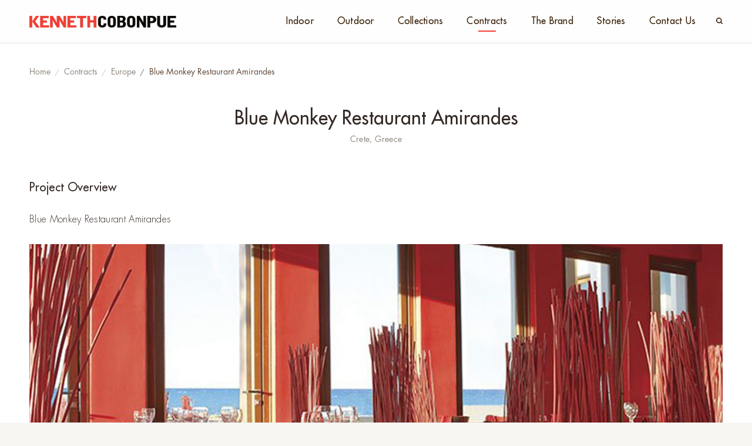

--- FILE ---
content_type: text/html; charset=utf-8
request_url: https://kennethcobonpue.com/contracts/europe/blue-monkey-restaurant-amirandes
body_size: 14836
content:
<!doctype html>
<html data-n-head-ssr lang="en" data-n-head="%7B%22lang%22:%7B%22ssr%22:%22en%22%7D%7D">
  <head >
    <title>Blue Monkey Restaurant Amirandes | Kenneth Cobonpue</title><meta data-n-head="ssr" charset="utf-8"><meta data-n-head="ssr" name="viewport" content="width=device-width, initial-scale=1"><meta data-n-head="ssr" name="format-detection" content="telephone=no"><meta data-n-head="ssr" data-hid="description" name="description" content="&lt;p&gt;Blue Monkey Restaurant Amirandes&lt;/p&gt;"><meta data-n-head="ssr" data-hid="og:title" property="og:title" content="Blue Monkey Restaurant Amirandes | Kenneth Cobonpue"><meta data-n-head="ssr" data-hid="og:description" property="og:description" content="&lt;p&gt;Blue Monkey Restaurant Amirandes&lt;/p&gt;"><meta data-n-head="ssr" data-hid="og:url" property="og:url" content="https://kennethcobonpue.com/contracts/europe/blue-monkey-restaurant-amirandes"><meta data-n-head="ssr" data-hid="og:image" property="og:image" content="https://api.kennethcobonpue.com/storage/uploads/project/2022-07-25/2022-07-25_13-42-32-999986.webp"><meta data-n-head="ssr" data-hid="og:image:alt" property="og:image:alt" content="Blue Monkey Restaurant Amirandes"><meta data-n-head="ssr" data-hid="og:type" property="og:type" content="website"><meta data-n-head="ssr" data-hid="og:site_name" property="og:site_name" content="Kenneth Cobonpue"><link data-n-head="ssr" rel="icon" type="image/x-icon" href="/favicon.ico"><link data-n-head="ssr" href="https://kennethcobonpue.com/contracts/europe/blue-monkey-restaurant-amirandes"><link rel="preload" href="/_nuxt/f9a9187.js" as="script"><link rel="preload" href="/_nuxt/71c9f89.js" as="script"><link rel="preload" href="/_nuxt/9373f32.js" as="script"><link rel="preload" href="/_nuxt/cafeb33.js" as="script"><link rel="preload" href="/_nuxt/8c77b75.js" as="script"><link rel="preload" href="/_nuxt/eb326fa.js" as="script"><style data-vue-ssr-id="0797d28a:0 0667d9c0:0 7e56e4e3:0 7d06f6c2:0 4597942f:0 796e82ab:0">@font-face{font-family:"Futura-Light";src:url(/_nuxt/fonts/FuturaStd-Light.a7abf3c.eot);src:url(/_nuxt/fonts/FuturaStd-Light.a7abf3c.eot?#iefix) format("embedded-opentype"),url(/_nuxt/fonts/FuturaStd-Light.f942610.woff2) format("woff2"),url(/_nuxt/fonts/FuturaStd-Light.7526b0d.woff) format("woff"),url(/_nuxt/fonts/FuturaStd-Light.a43a271.ttf) format("truetype"),url(/_nuxt/img/FuturaStd-Light.9ab0fa7.svg#FuturaStd-Light) format("svg");font-weight:300;font-style:normal;font-display:swap}@font-face{font-family:"Futura-Book";src:url("/_nuxt/fonts/Futura Std Book.5f83b00.otf");font-weight:300;font-style:normal;font-display:swap}@font-face{font-family:"Futura-Bold";src:url(/_nuxt/fonts/FuturaStd-Bold.f62d780.eot);src:url(/_nuxt/fonts/FuturaStd-Bold.f62d780.eot?#iefix) format("embedded-opentype"),url(/_nuxt/fonts/FuturaStd-Bold.62c834a.woff2) format("woff2"),url(/_nuxt/fonts/FuturaStd-Bold.b72b79a.woff) format("woff"),url(/_nuxt/fonts/FuturaStd-Bold.7071f41.ttf) format("truetype"),url(/_nuxt/img/FuturaStd-Bold.be1a1e3.svg#FuturaStd-Bold) format("svg");font-weight:700;font-style:normal;font-display:swap}@font-face{font-family:"Futura-Medium";src:url(/_nuxt/fonts/FuturaStd-Medium.d7614cc.eot);src:url(/_nuxt/fonts/FuturaStd-Medium.d7614cc.eot?#iefix) format("embedded-opentype"),url(/_nuxt/fonts/FuturaStd-Medium.3744df1.woff2) format("woff2"),url(/_nuxt/fonts/FuturaStd-Medium.849a1fd.woff) format("woff"),url(/_nuxt/fonts/FuturaStd-Medium.1109320.ttf) format("truetype"),url(/_nuxt/img/FuturaStd-Medium.d670f42.svg#FuturaStd-Medium) format("svg");font-weight:500;font-style:normal;font-display:swap}
[data-aos][data-aos][data-aos-duration="50"],body[data-aos-duration="50"] [data-aos]{transition-duration:50ms}[data-aos][data-aos][data-aos-delay="50"],body[data-aos-delay="50"] [data-aos]{transition-delay:0}[data-aos][data-aos][data-aos-delay="50"].aos-animate,body[data-aos-delay="50"] [data-aos].aos-animate{transition-delay:50ms}[data-aos][data-aos][data-aos-duration="100"],body[data-aos-duration="100"] [data-aos]{transition-duration:.1s}[data-aos][data-aos][data-aos-delay="100"],body[data-aos-delay="100"] [data-aos]{transition-delay:0}[data-aos][data-aos][data-aos-delay="100"].aos-animate,body[data-aos-delay="100"] [data-aos].aos-animate{transition-delay:.1s}[data-aos][data-aos][data-aos-duration="150"],body[data-aos-duration="150"] [data-aos]{transition-duration:.15s}[data-aos][data-aos][data-aos-delay="150"],body[data-aos-delay="150"] [data-aos]{transition-delay:0}[data-aos][data-aos][data-aos-delay="150"].aos-animate,body[data-aos-delay="150"] [data-aos].aos-animate{transition-delay:.15s}[data-aos][data-aos][data-aos-duration="200"],body[data-aos-duration="200"] [data-aos]{transition-duration:.2s}[data-aos][data-aos][data-aos-delay="200"],body[data-aos-delay="200"] [data-aos]{transition-delay:0}[data-aos][data-aos][data-aos-delay="200"].aos-animate,body[data-aos-delay="200"] [data-aos].aos-animate{transition-delay:.2s}[data-aos][data-aos][data-aos-duration="250"],body[data-aos-duration="250"] [data-aos]{transition-duration:.25s}[data-aos][data-aos][data-aos-delay="250"],body[data-aos-delay="250"] [data-aos]{transition-delay:0}[data-aos][data-aos][data-aos-delay="250"].aos-animate,body[data-aos-delay="250"] [data-aos].aos-animate{transition-delay:.25s}[data-aos][data-aos][data-aos-duration="300"],body[data-aos-duration="300"] [data-aos]{transition-duration:.3s}[data-aos][data-aos][data-aos-delay="300"],body[data-aos-delay="300"] [data-aos]{transition-delay:0}[data-aos][data-aos][data-aos-delay="300"].aos-animate,body[data-aos-delay="300"] [data-aos].aos-animate{transition-delay:.3s}[data-aos][data-aos][data-aos-duration="350"],body[data-aos-duration="350"] [data-aos]{transition-duration:.35s}[data-aos][data-aos][data-aos-delay="350"],body[data-aos-delay="350"] [data-aos]{transition-delay:0}[data-aos][data-aos][data-aos-delay="350"].aos-animate,body[data-aos-delay="350"] [data-aos].aos-animate{transition-delay:.35s}[data-aos][data-aos][data-aos-duration="400"],body[data-aos-duration="400"] [data-aos]{transition-duration:.4s}[data-aos][data-aos][data-aos-delay="400"],body[data-aos-delay="400"] [data-aos]{transition-delay:0}[data-aos][data-aos][data-aos-delay="400"].aos-animate,body[data-aos-delay="400"] [data-aos].aos-animate{transition-delay:.4s}[data-aos][data-aos][data-aos-duration="450"],body[data-aos-duration="450"] [data-aos]{transition-duration:.45s}[data-aos][data-aos][data-aos-delay="450"],body[data-aos-delay="450"] [data-aos]{transition-delay:0}[data-aos][data-aos][data-aos-delay="450"].aos-animate,body[data-aos-delay="450"] [data-aos].aos-animate{transition-delay:.45s}[data-aos][data-aos][data-aos-duration="500"],body[data-aos-duration="500"] [data-aos]{transition-duration:.5s}[data-aos][data-aos][data-aos-delay="500"],body[data-aos-delay="500"] [data-aos]{transition-delay:0}[data-aos][data-aos][data-aos-delay="500"].aos-animate,body[data-aos-delay="500"] [data-aos].aos-animate{transition-delay:.5s}[data-aos][data-aos][data-aos-duration="550"],body[data-aos-duration="550"] [data-aos]{transition-duration:.55s}[data-aos][data-aos][data-aos-delay="550"],body[data-aos-delay="550"] [data-aos]{transition-delay:0}[data-aos][data-aos][data-aos-delay="550"].aos-animate,body[data-aos-delay="550"] [data-aos].aos-animate{transition-delay:.55s}[data-aos][data-aos][data-aos-duration="600"],body[data-aos-duration="600"] [data-aos]{transition-duration:.6s}[data-aos][data-aos][data-aos-delay="600"],body[data-aos-delay="600"] [data-aos]{transition-delay:0}[data-aos][data-aos][data-aos-delay="600"].aos-animate,body[data-aos-delay="600"] [data-aos].aos-animate{transition-delay:.6s}[data-aos][data-aos][data-aos-duration="650"],body[data-aos-duration="650"] [data-aos]{transition-duration:.65s}[data-aos][data-aos][data-aos-delay="650"],body[data-aos-delay="650"] [data-aos]{transition-delay:0}[data-aos][data-aos][data-aos-delay="650"].aos-animate,body[data-aos-delay="650"] [data-aos].aos-animate{transition-delay:.65s}[data-aos][data-aos][data-aos-duration="700"],body[data-aos-duration="700"] [data-aos]{transition-duration:.7s}[data-aos][data-aos][data-aos-delay="700"],body[data-aos-delay="700"] [data-aos]{transition-delay:0}[data-aos][data-aos][data-aos-delay="700"].aos-animate,body[data-aos-delay="700"] [data-aos].aos-animate{transition-delay:.7s}[data-aos][data-aos][data-aos-duration="750"],body[data-aos-duration="750"] [data-aos]{transition-duration:.75s}[data-aos][data-aos][data-aos-delay="750"],body[data-aos-delay="750"] [data-aos]{transition-delay:0}[data-aos][data-aos][data-aos-delay="750"].aos-animate,body[data-aos-delay="750"] [data-aos].aos-animate{transition-delay:.75s}[data-aos][data-aos][data-aos-duration="800"],body[data-aos-duration="800"] [data-aos]{transition-duration:.8s}[data-aos][data-aos][data-aos-delay="800"],body[data-aos-delay="800"] [data-aos]{transition-delay:0}[data-aos][data-aos][data-aos-delay="800"].aos-animate,body[data-aos-delay="800"] [data-aos].aos-animate{transition-delay:.8s}[data-aos][data-aos][data-aos-duration="850"],body[data-aos-duration="850"] [data-aos]{transition-duration:.85s}[data-aos][data-aos][data-aos-delay="850"],body[data-aos-delay="850"] [data-aos]{transition-delay:0}[data-aos][data-aos][data-aos-delay="850"].aos-animate,body[data-aos-delay="850"] [data-aos].aos-animate{transition-delay:.85s}[data-aos][data-aos][data-aos-duration="900"],body[data-aos-duration="900"] [data-aos]{transition-duration:.9s}[data-aos][data-aos][data-aos-delay="900"],body[data-aos-delay="900"] [data-aos]{transition-delay:0}[data-aos][data-aos][data-aos-delay="900"].aos-animate,body[data-aos-delay="900"] [data-aos].aos-animate{transition-delay:.9s}[data-aos][data-aos][data-aos-duration="950"],body[data-aos-duration="950"] [data-aos]{transition-duration:.95s}[data-aos][data-aos][data-aos-delay="950"],body[data-aos-delay="950"] [data-aos]{transition-delay:0}[data-aos][data-aos][data-aos-delay="950"].aos-animate,body[data-aos-delay="950"] [data-aos].aos-animate{transition-delay:.95s}[data-aos][data-aos][data-aos-duration="1000"],body[data-aos-duration="1000"] [data-aos]{transition-duration:1s}[data-aos][data-aos][data-aos-delay="1000"],body[data-aos-delay="1000"] [data-aos]{transition-delay:0}[data-aos][data-aos][data-aos-delay="1000"].aos-animate,body[data-aos-delay="1000"] [data-aos].aos-animate{transition-delay:1s}[data-aos][data-aos][data-aos-duration="1050"],body[data-aos-duration="1050"] [data-aos]{transition-duration:1.05s}[data-aos][data-aos][data-aos-delay="1050"],body[data-aos-delay="1050"] [data-aos]{transition-delay:0}[data-aos][data-aos][data-aos-delay="1050"].aos-animate,body[data-aos-delay="1050"] [data-aos].aos-animate{transition-delay:1.05s}[data-aos][data-aos][data-aos-duration="1100"],body[data-aos-duration="1100"] [data-aos]{transition-duration:1.1s}[data-aos][data-aos][data-aos-delay="1100"],body[data-aos-delay="1100"] [data-aos]{transition-delay:0}[data-aos][data-aos][data-aos-delay="1100"].aos-animate,body[data-aos-delay="1100"] [data-aos].aos-animate{transition-delay:1.1s}[data-aos][data-aos][data-aos-duration="1150"],body[data-aos-duration="1150"] [data-aos]{transition-duration:1.15s}[data-aos][data-aos][data-aos-delay="1150"],body[data-aos-delay="1150"] [data-aos]{transition-delay:0}[data-aos][data-aos][data-aos-delay="1150"].aos-animate,body[data-aos-delay="1150"] [data-aos].aos-animate{transition-delay:1.15s}[data-aos][data-aos][data-aos-duration="1200"],body[data-aos-duration="1200"] [data-aos]{transition-duration:1.2s}[data-aos][data-aos][data-aos-delay="1200"],body[data-aos-delay="1200"] [data-aos]{transition-delay:0}[data-aos][data-aos][data-aos-delay="1200"].aos-animate,body[data-aos-delay="1200"] [data-aos].aos-animate{transition-delay:1.2s}[data-aos][data-aos][data-aos-duration="1250"],body[data-aos-duration="1250"] [data-aos]{transition-duration:1.25s}[data-aos][data-aos][data-aos-delay="1250"],body[data-aos-delay="1250"] [data-aos]{transition-delay:0}[data-aos][data-aos][data-aos-delay="1250"].aos-animate,body[data-aos-delay="1250"] [data-aos].aos-animate{transition-delay:1.25s}[data-aos][data-aos][data-aos-duration="1300"],body[data-aos-duration="1300"] [data-aos]{transition-duration:1.3s}[data-aos][data-aos][data-aos-delay="1300"],body[data-aos-delay="1300"] [data-aos]{transition-delay:0}[data-aos][data-aos][data-aos-delay="1300"].aos-animate,body[data-aos-delay="1300"] [data-aos].aos-animate{transition-delay:1.3s}[data-aos][data-aos][data-aos-duration="1350"],body[data-aos-duration="1350"] [data-aos]{transition-duration:1.35s}[data-aos][data-aos][data-aos-delay="1350"],body[data-aos-delay="1350"] [data-aos]{transition-delay:0}[data-aos][data-aos][data-aos-delay="1350"].aos-animate,body[data-aos-delay="1350"] [data-aos].aos-animate{transition-delay:1.35s}[data-aos][data-aos][data-aos-duration="1400"],body[data-aos-duration="1400"] [data-aos]{transition-duration:1.4s}[data-aos][data-aos][data-aos-delay="1400"],body[data-aos-delay="1400"] [data-aos]{transition-delay:0}[data-aos][data-aos][data-aos-delay="1400"].aos-animate,body[data-aos-delay="1400"] [data-aos].aos-animate{transition-delay:1.4s}[data-aos][data-aos][data-aos-duration="1450"],body[data-aos-duration="1450"] [data-aos]{transition-duration:1.45s}[data-aos][data-aos][data-aos-delay="1450"],body[data-aos-delay="1450"] [data-aos]{transition-delay:0}[data-aos][data-aos][data-aos-delay="1450"].aos-animate,body[data-aos-delay="1450"] [data-aos].aos-animate{transition-delay:1.45s}[data-aos][data-aos][data-aos-duration="1500"],body[data-aos-duration="1500"] [data-aos]{transition-duration:1.5s}[data-aos][data-aos][data-aos-delay="1500"],body[data-aos-delay="1500"] [data-aos]{transition-delay:0}[data-aos][data-aos][data-aos-delay="1500"].aos-animate,body[data-aos-delay="1500"] [data-aos].aos-animate{transition-delay:1.5s}[data-aos][data-aos][data-aos-duration="1550"],body[data-aos-duration="1550"] [data-aos]{transition-duration:1.55s}[data-aos][data-aos][data-aos-delay="1550"],body[data-aos-delay="1550"] [data-aos]{transition-delay:0}[data-aos][data-aos][data-aos-delay="1550"].aos-animate,body[data-aos-delay="1550"] [data-aos].aos-animate{transition-delay:1.55s}[data-aos][data-aos][data-aos-duration="1600"],body[data-aos-duration="1600"] [data-aos]{transition-duration:1.6s}[data-aos][data-aos][data-aos-delay="1600"],body[data-aos-delay="1600"] [data-aos]{transition-delay:0}[data-aos][data-aos][data-aos-delay="1600"].aos-animate,body[data-aos-delay="1600"] [data-aos].aos-animate{transition-delay:1.6s}[data-aos][data-aos][data-aos-duration="1650"],body[data-aos-duration="1650"] [data-aos]{transition-duration:1.65s}[data-aos][data-aos][data-aos-delay="1650"],body[data-aos-delay="1650"] [data-aos]{transition-delay:0}[data-aos][data-aos][data-aos-delay="1650"].aos-animate,body[data-aos-delay="1650"] [data-aos].aos-animate{transition-delay:1.65s}[data-aos][data-aos][data-aos-duration="1700"],body[data-aos-duration="1700"] [data-aos]{transition-duration:1.7s}[data-aos][data-aos][data-aos-delay="1700"],body[data-aos-delay="1700"] [data-aos]{transition-delay:0}[data-aos][data-aos][data-aos-delay="1700"].aos-animate,body[data-aos-delay="1700"] [data-aos].aos-animate{transition-delay:1.7s}[data-aos][data-aos][data-aos-duration="1750"],body[data-aos-duration="1750"] [data-aos]{transition-duration:1.75s}[data-aos][data-aos][data-aos-delay="1750"],body[data-aos-delay="1750"] [data-aos]{transition-delay:0}[data-aos][data-aos][data-aos-delay="1750"].aos-animate,body[data-aos-delay="1750"] [data-aos].aos-animate{transition-delay:1.75s}[data-aos][data-aos][data-aos-duration="1800"],body[data-aos-duration="1800"] [data-aos]{transition-duration:1.8s}[data-aos][data-aos][data-aos-delay="1800"],body[data-aos-delay="1800"] [data-aos]{transition-delay:0}[data-aos][data-aos][data-aos-delay="1800"].aos-animate,body[data-aos-delay="1800"] [data-aos].aos-animate{transition-delay:1.8s}[data-aos][data-aos][data-aos-duration="1850"],body[data-aos-duration="1850"] [data-aos]{transition-duration:1.85s}[data-aos][data-aos][data-aos-delay="1850"],body[data-aos-delay="1850"] [data-aos]{transition-delay:0}[data-aos][data-aos][data-aos-delay="1850"].aos-animate,body[data-aos-delay="1850"] [data-aos].aos-animate{transition-delay:1.85s}[data-aos][data-aos][data-aos-duration="1900"],body[data-aos-duration="1900"] [data-aos]{transition-duration:1.9s}[data-aos][data-aos][data-aos-delay="1900"],body[data-aos-delay="1900"] [data-aos]{transition-delay:0}[data-aos][data-aos][data-aos-delay="1900"].aos-animate,body[data-aos-delay="1900"] [data-aos].aos-animate{transition-delay:1.9s}[data-aos][data-aos][data-aos-duration="1950"],body[data-aos-duration="1950"] [data-aos]{transition-duration:1.95s}[data-aos][data-aos][data-aos-delay="1950"],body[data-aos-delay="1950"] [data-aos]{transition-delay:0}[data-aos][data-aos][data-aos-delay="1950"].aos-animate,body[data-aos-delay="1950"] [data-aos].aos-animate{transition-delay:1.95s}[data-aos][data-aos][data-aos-duration="2000"],body[data-aos-duration="2000"] [data-aos]{transition-duration:2s}[data-aos][data-aos][data-aos-delay="2000"],body[data-aos-delay="2000"] [data-aos]{transition-delay:0}[data-aos][data-aos][data-aos-delay="2000"].aos-animate,body[data-aos-delay="2000"] [data-aos].aos-animate{transition-delay:2s}[data-aos][data-aos][data-aos-duration="2050"],body[data-aos-duration="2050"] [data-aos]{transition-duration:2.05s}[data-aos][data-aos][data-aos-delay="2050"],body[data-aos-delay="2050"] [data-aos]{transition-delay:0}[data-aos][data-aos][data-aos-delay="2050"].aos-animate,body[data-aos-delay="2050"] [data-aos].aos-animate{transition-delay:2.05s}[data-aos][data-aos][data-aos-duration="2100"],body[data-aos-duration="2100"] [data-aos]{transition-duration:2.1s}[data-aos][data-aos][data-aos-delay="2100"],body[data-aos-delay="2100"] [data-aos]{transition-delay:0}[data-aos][data-aos][data-aos-delay="2100"].aos-animate,body[data-aos-delay="2100"] [data-aos].aos-animate{transition-delay:2.1s}[data-aos][data-aos][data-aos-duration="2150"],body[data-aos-duration="2150"] [data-aos]{transition-duration:2.15s}[data-aos][data-aos][data-aos-delay="2150"],body[data-aos-delay="2150"] [data-aos]{transition-delay:0}[data-aos][data-aos][data-aos-delay="2150"].aos-animate,body[data-aos-delay="2150"] [data-aos].aos-animate{transition-delay:2.15s}[data-aos][data-aos][data-aos-duration="2200"],body[data-aos-duration="2200"] [data-aos]{transition-duration:2.2s}[data-aos][data-aos][data-aos-delay="2200"],body[data-aos-delay="2200"] [data-aos]{transition-delay:0}[data-aos][data-aos][data-aos-delay="2200"].aos-animate,body[data-aos-delay="2200"] [data-aos].aos-animate{transition-delay:2.2s}[data-aos][data-aos][data-aos-duration="2250"],body[data-aos-duration="2250"] [data-aos]{transition-duration:2.25s}[data-aos][data-aos][data-aos-delay="2250"],body[data-aos-delay="2250"] [data-aos]{transition-delay:0}[data-aos][data-aos][data-aos-delay="2250"].aos-animate,body[data-aos-delay="2250"] [data-aos].aos-animate{transition-delay:2.25s}[data-aos][data-aos][data-aos-duration="2300"],body[data-aos-duration="2300"] [data-aos]{transition-duration:2.3s}[data-aos][data-aos][data-aos-delay="2300"],body[data-aos-delay="2300"] [data-aos]{transition-delay:0}[data-aos][data-aos][data-aos-delay="2300"].aos-animate,body[data-aos-delay="2300"] [data-aos].aos-animate{transition-delay:2.3s}[data-aos][data-aos][data-aos-duration="2350"],body[data-aos-duration="2350"] [data-aos]{transition-duration:2.35s}[data-aos][data-aos][data-aos-delay="2350"],body[data-aos-delay="2350"] [data-aos]{transition-delay:0}[data-aos][data-aos][data-aos-delay="2350"].aos-animate,body[data-aos-delay="2350"] [data-aos].aos-animate{transition-delay:2.35s}[data-aos][data-aos][data-aos-duration="2400"],body[data-aos-duration="2400"] [data-aos]{transition-duration:2.4s}[data-aos][data-aos][data-aos-delay="2400"],body[data-aos-delay="2400"] [data-aos]{transition-delay:0}[data-aos][data-aos][data-aos-delay="2400"].aos-animate,body[data-aos-delay="2400"] [data-aos].aos-animate{transition-delay:2.4s}[data-aos][data-aos][data-aos-duration="2450"],body[data-aos-duration="2450"] [data-aos]{transition-duration:2.45s}[data-aos][data-aos][data-aos-delay="2450"],body[data-aos-delay="2450"] [data-aos]{transition-delay:0}[data-aos][data-aos][data-aos-delay="2450"].aos-animate,body[data-aos-delay="2450"] [data-aos].aos-animate{transition-delay:2.45s}[data-aos][data-aos][data-aos-duration="2500"],body[data-aos-duration="2500"] [data-aos]{transition-duration:2.5s}[data-aos][data-aos][data-aos-delay="2500"],body[data-aos-delay="2500"] [data-aos]{transition-delay:0}[data-aos][data-aos][data-aos-delay="2500"].aos-animate,body[data-aos-delay="2500"] [data-aos].aos-animate{transition-delay:2.5s}[data-aos][data-aos][data-aos-duration="2550"],body[data-aos-duration="2550"] [data-aos]{transition-duration:2.55s}[data-aos][data-aos][data-aos-delay="2550"],body[data-aos-delay="2550"] [data-aos]{transition-delay:0}[data-aos][data-aos][data-aos-delay="2550"].aos-animate,body[data-aos-delay="2550"] [data-aos].aos-animate{transition-delay:2.55s}[data-aos][data-aos][data-aos-duration="2600"],body[data-aos-duration="2600"] [data-aos]{transition-duration:2.6s}[data-aos][data-aos][data-aos-delay="2600"],body[data-aos-delay="2600"] [data-aos]{transition-delay:0}[data-aos][data-aos][data-aos-delay="2600"].aos-animate,body[data-aos-delay="2600"] [data-aos].aos-animate{transition-delay:2.6s}[data-aos][data-aos][data-aos-duration="2650"],body[data-aos-duration="2650"] [data-aos]{transition-duration:2.65s}[data-aos][data-aos][data-aos-delay="2650"],body[data-aos-delay="2650"] [data-aos]{transition-delay:0}[data-aos][data-aos][data-aos-delay="2650"].aos-animate,body[data-aos-delay="2650"] [data-aos].aos-animate{transition-delay:2.65s}[data-aos][data-aos][data-aos-duration="2700"],body[data-aos-duration="2700"] [data-aos]{transition-duration:2.7s}[data-aos][data-aos][data-aos-delay="2700"],body[data-aos-delay="2700"] [data-aos]{transition-delay:0}[data-aos][data-aos][data-aos-delay="2700"].aos-animate,body[data-aos-delay="2700"] [data-aos].aos-animate{transition-delay:2.7s}[data-aos][data-aos][data-aos-duration="2750"],body[data-aos-duration="2750"] [data-aos]{transition-duration:2.75s}[data-aos][data-aos][data-aos-delay="2750"],body[data-aos-delay="2750"] [data-aos]{transition-delay:0}[data-aos][data-aos][data-aos-delay="2750"].aos-animate,body[data-aos-delay="2750"] [data-aos].aos-animate{transition-delay:2.75s}[data-aos][data-aos][data-aos-duration="2800"],body[data-aos-duration="2800"] [data-aos]{transition-duration:2.8s}[data-aos][data-aos][data-aos-delay="2800"],body[data-aos-delay="2800"] [data-aos]{transition-delay:0}[data-aos][data-aos][data-aos-delay="2800"].aos-animate,body[data-aos-delay="2800"] [data-aos].aos-animate{transition-delay:2.8s}[data-aos][data-aos][data-aos-duration="2850"],body[data-aos-duration="2850"] [data-aos]{transition-duration:2.85s}[data-aos][data-aos][data-aos-delay="2850"],body[data-aos-delay="2850"] [data-aos]{transition-delay:0}[data-aos][data-aos][data-aos-delay="2850"].aos-animate,body[data-aos-delay="2850"] [data-aos].aos-animate{transition-delay:2.85s}[data-aos][data-aos][data-aos-duration="2900"],body[data-aos-duration="2900"] [data-aos]{transition-duration:2.9s}[data-aos][data-aos][data-aos-delay="2900"],body[data-aos-delay="2900"] [data-aos]{transition-delay:0}[data-aos][data-aos][data-aos-delay="2900"].aos-animate,body[data-aos-delay="2900"] [data-aos].aos-animate{transition-delay:2.9s}[data-aos][data-aos][data-aos-duration="2950"],body[data-aos-duration="2950"] [data-aos]{transition-duration:2.95s}[data-aos][data-aos][data-aos-delay="2950"],body[data-aos-delay="2950"] [data-aos]{transition-delay:0}[data-aos][data-aos][data-aos-delay="2950"].aos-animate,body[data-aos-delay="2950"] [data-aos].aos-animate{transition-delay:2.95s}[data-aos][data-aos][data-aos-duration="3000"],body[data-aos-duration="3000"] [data-aos]{transition-duration:3s}[data-aos][data-aos][data-aos-delay="3000"],body[data-aos-delay="3000"] [data-aos]{transition-delay:0}[data-aos][data-aos][data-aos-delay="3000"].aos-animate,body[data-aos-delay="3000"] [data-aos].aos-animate{transition-delay:3s}[data-aos][data-aos][data-aos-easing=linear],body[data-aos-easing=linear] [data-aos]{transition-timing-function:cubic-bezier(.25,.25,.75,.75)}[data-aos][data-aos][data-aos-easing=ease],body[data-aos-easing=ease] [data-aos]{transition-timing-function:ease}[data-aos][data-aos][data-aos-easing=ease-in],body[data-aos-easing=ease-in] [data-aos]{transition-timing-function:ease-in}[data-aos][data-aos][data-aos-easing=ease-out],body[data-aos-easing=ease-out] [data-aos]{transition-timing-function:ease-out}[data-aos][data-aos][data-aos-easing=ease-in-out],body[data-aos-easing=ease-in-out] [data-aos]{transition-timing-function:ease-in-out}[data-aos][data-aos][data-aos-easing=ease-in-back],body[data-aos-easing=ease-in-back] [data-aos]{transition-timing-function:cubic-bezier(.6,-.28,.735,.045)}[data-aos][data-aos][data-aos-easing=ease-out-back],body[data-aos-easing=ease-out-back] [data-aos]{transition-timing-function:cubic-bezier(.175,.885,.32,1.275)}[data-aos][data-aos][data-aos-easing=ease-in-out-back],body[data-aos-easing=ease-in-out-back] [data-aos]{transition-timing-function:cubic-bezier(.68,-.55,.265,1.55)}[data-aos][data-aos][data-aos-easing=ease-in-sine],body[data-aos-easing=ease-in-sine] [data-aos]{transition-timing-function:cubic-bezier(.47,0,.745,.715)}[data-aos][data-aos][data-aos-easing=ease-out-sine],body[data-aos-easing=ease-out-sine] [data-aos]{transition-timing-function:cubic-bezier(.39,.575,.565,1)}[data-aos][data-aos][data-aos-easing=ease-in-out-sine],body[data-aos-easing=ease-in-out-sine] [data-aos]{transition-timing-function:cubic-bezier(.445,.05,.55,.95)}[data-aos][data-aos][data-aos-easing=ease-in-quad],body[data-aos-easing=ease-in-quad] [data-aos]{transition-timing-function:cubic-bezier(.55,.085,.68,.53)}[data-aos][data-aos][data-aos-easing=ease-out-quad],body[data-aos-easing=ease-out-quad] [data-aos]{transition-timing-function:cubic-bezier(.25,.46,.45,.94)}[data-aos][data-aos][data-aos-easing=ease-in-out-quad],body[data-aos-easing=ease-in-out-quad] [data-aos]{transition-timing-function:cubic-bezier(.455,.03,.515,.955)}[data-aos][data-aos][data-aos-easing=ease-in-cubic],body[data-aos-easing=ease-in-cubic] [data-aos]{transition-timing-function:cubic-bezier(.55,.085,.68,.53)}[data-aos][data-aos][data-aos-easing=ease-out-cubic],body[data-aos-easing=ease-out-cubic] [data-aos]{transition-timing-function:cubic-bezier(.25,.46,.45,.94)}[data-aos][data-aos][data-aos-easing=ease-in-out-cubic],body[data-aos-easing=ease-in-out-cubic] [data-aos]{transition-timing-function:cubic-bezier(.455,.03,.515,.955)}[data-aos][data-aos][data-aos-easing=ease-in-quart],body[data-aos-easing=ease-in-quart] [data-aos]{transition-timing-function:cubic-bezier(.55,.085,.68,.53)}[data-aos][data-aos][data-aos-easing=ease-out-quart],body[data-aos-easing=ease-out-quart] [data-aos]{transition-timing-function:cubic-bezier(.25,.46,.45,.94)}[data-aos][data-aos][data-aos-easing=ease-in-out-quart],body[data-aos-easing=ease-in-out-quart] [data-aos]{transition-timing-function:cubic-bezier(.455,.03,.515,.955)}[data-aos^=fade][data-aos^=fade]{opacity:0;transition-property:opacity,transform}[data-aos^=fade][data-aos^=fade].aos-animate{opacity:1;transform:translateZ(0)}[data-aos=fade-up]{transform:translate3d(0,100px,0)}[data-aos=fade-down]{transform:translate3d(0,-100px,0)}[data-aos=fade-right]{transform:translate3d(-100px,0,0)}[data-aos=fade-left]{transform:translate3d(100px,0,0)}[data-aos=fade-up-right]{transform:translate3d(-100px,100px,0)}[data-aos=fade-up-left]{transform:translate3d(100px,100px,0)}[data-aos=fade-down-right]{transform:translate3d(-100px,-100px,0)}[data-aos=fade-down-left]{transform:translate3d(100px,-100px,0)}[data-aos^=zoom][data-aos^=zoom]{opacity:0;transition-property:opacity,transform}[data-aos^=zoom][data-aos^=zoom].aos-animate{opacity:1;transform:translateZ(0) scale(1)}[data-aos=zoom-in]{transform:scale(.6)}[data-aos=zoom-in-up]{transform:translate3d(0,100px,0) scale(.6)}[data-aos=zoom-in-down]{transform:translate3d(0,-100px,0) scale(.6)}[data-aos=zoom-in-right]{transform:translate3d(-100px,0,0) scale(.6)}[data-aos=zoom-in-left]{transform:translate3d(100px,0,0) scale(.6)}[data-aos=zoom-out]{transform:scale(1.2)}[data-aos=zoom-out-up]{transform:translate3d(0,100px,0) scale(1.2)}[data-aos=zoom-out-down]{transform:translate3d(0,-100px,0) scale(1.2)}[data-aos=zoom-out-right]{transform:translate3d(-100px,0,0) scale(1.2)}[data-aos=zoom-out-left]{transform:translate3d(100px,0,0) scale(1.2)}[data-aos^=slide][data-aos^=slide]{transition-property:transform}[data-aos^=slide][data-aos^=slide].aos-animate{transform:translateZ(0)}[data-aos=slide-up]{transform:translate3d(0,100%,0)}[data-aos=slide-down]{transform:translate3d(0,-100%,0)}[data-aos=slide-right]{transform:translate3d(-100%,0,0)}[data-aos=slide-left]{transform:translate3d(100%,0,0)}[data-aos^=flip][data-aos^=flip]{-webkit-backface-visibility:hidden;backface-visibility:hidden;transition-property:transform}[data-aos=flip-left]{transform:perspective(2500px) rotateY(-100deg)}[data-aos=flip-left].aos-animate{transform:perspective(2500px) rotateY(0)}[data-aos=flip-right]{transform:perspective(2500px) rotateY(100deg)}[data-aos=flip-right].aos-animate{transform:perspective(2500px) rotateY(0)}[data-aos=flip-up]{transform:perspective(2500px) rotateX(-100deg)}[data-aos=flip-up].aos-animate{transform:perspective(2500px) rotateX(0)}[data-aos=flip-down]{transform:perspective(2500px) rotateX(100deg)}[data-aos=flip-down].aos-animate{transform:perspective(2500px) rotateX(0)}
.nuxt-progress{position:fixed;top:0;left:0;right:0;height:2px;width:0;opacity:1;transition:width .1s,opacity .4s;background-color:#000;z-index:999999}.nuxt-progress.nuxt-progress-notransition{transition:none}.nuxt-progress-failed{background-color:red}
:root{--theme_white:#fff;--theme_black:#342a25;--theme_gray:#b2b2b2;--theme_primary:#644a38;--theme_primary_v2:#341b03;--theme_secondary:#f9f9f9;--theme_secondary_v2:#f8f6f3;--theme_secondary_v3:#8f877e;--theme_accent:#ef4035;--theme_accent_v2:#c6322a;--theme_success:#48f3a9;--theme_error:#f76c6c;--light:"Futura-Light";--book:"Futura-Book";--med:"Futura-Medium";--bold:"Futura-Bold"}#__kb{transition:.3s cubic-bezier(.17,.67,.47,1)}.validate{top:calc(100% + 5px);background-color:#ef4035;background-color:var(--theme_accent);color:#fff;color:var(--theme_white);font-size:14px;padding:5px 10px;border-radius:5px;-webkit-user-select:none;-moz-user-select:none;-ms-user-select:none;user-select:none;right:0}.validate,.validate:before{position:absolute;z-index:1}.validate:before{content:"";bottom:calc(100% - 1px);width:0;height:0;border-left:7px solid transparent;border-right:7px solid transparent;border-bottom:7px solid #ef4035;border-bottom:7px solid var(--theme_accent);right:17px}html{-webkit-text-size-adjust:none;-webkit-font-smoothing:subpixel-antialiased;-webkit-backface-visibility:hidden;backface-visibility:hidden;font-family:"Futura-Light",sans-serif}*,:after,:before{-webkit-user-select:none;-moz-user-select:none;-ms-user-select:none;user-select:none;box-sizing:border-box;margin:0;word-break:break-word!important;-webkit-user-drag:none}body{background:#f8f6f3;background:var(--theme_secondary_v2);position:relative;overflow-x:hidden;font-size:16px}body.no_click{pointer-events:none}body.no_scroll{overflow-y:hidden}body::-webkit-scrollbar{width:3px;background-color:rgba(0,0,0,.25)}body::-webkit-scrollbar-track{box-shadow:none}body::-webkit-scrollbar-thumb{background-repeat:no-repeat;background-clip:padding-box;background-color:#644a38;background-color:var(--theme_primary)}::-webkit-scrollbar,::-webkit-scrollbar-track{background-color:rgba(0,0,0,.25)}::-webkit-scrollbar{width:4px;height:5px}::-webkit-scrollbar-thumb{background-color:#342a25;background-color:var(--theme_black)}::-moz-selection{color:#fff;color:var(--theme_white);background-color:#644a38;background-color:var(--theme_primary)}::selection{color:#fff;color:var(--theme_white);background-color:#644a38;background-color:var(--theme_primary)}textarea{resize:vertical;vertical-align:middle}input,input:after,input:before,select,select:after,select:before,textarea,textarea:after,textarea:before{-webkit-appearance:none;border:none;outline:none;box-shadow:none;-webkit-user-select:initial;-moz-user-select:initial;-ms-user-select:initial;user-select:initial;background-color:transparent}:-ms-input-placeholder{color:#b2b2b2;color:var(--theme_gray);font-family:var(--reg);font-size:14px;text-transform:none}::-moz-placeholder{color:#b2b2b2;color:var(--theme_gray);font-family:var(--reg);font-size:14px;text-transform:none}::placeholder{color:#b2b2b2;color:var(--theme_gray);font-family:var(--reg);font-size:14px;text-transform:none}input::-webkit-inner-spin-button,input::-webkit-outer-spin-button{-webkit-appearance:none;margin:0}input[type=number]{-moz-appearance:textfield}h1,h2,h3,h4,h5{font-weight:400}table{width:100%;border-collapse:collapse}img,span,svg{vertical-align:middle}img{height:auto}a{text-decoration:none}p:empty:before{content:" ";white-space:pre}.fade_in{-webkit-animation:fade_in .5s;animation:fade_in .5s}.page-enter-active,.page-leave-active{transition:all .7s ease-in-out}.page-enter,.page-leave-to{opacity:0}.slide-enter-active,.slide-leave-active{transition:all .7s ease-in-out}.slide-enter,.slide-leave-to{opacity:0;transform:translateY(-20px)}.slideAlt-enter-active,.slideAlt-leave-active{transition:all .2s ease-in-out}.slideAlt-enter,.slideAlt-leave-to{opacity:0;visibility:hidden;transform:translateY(50px)}.slideAltY-enter-active,.slideAltY-leave-active{transition:all .2s ease-in-out}.slideAltY-enter,.slideAltY-leave-to{opacity:0;visibility:hidden;transform:translateY(50px) translateX(-50%)}.slideX-enter-active,.slideX-leave-active{transition:all .7s ease-in-out}.slideX-enter,.slideX-leave-to{opacity:0;transform:translateX(-10px)}.slideXAlt-enter-active,.slideXAlt-leave-active{transition:all .7s ease-in-out}.slideXAlt-enter,.slideXAlt-leave-to{opacity:0;transform:translateX(10px)}.fade_in{-webkit-animation:fade_in .3s;animation:fade_in .3s}.fade_out{-webkit-animation:fade_out .3s;animation:fade_out .3s}.slide_from_left{-webkit-animation:slide_from_left .3s;animation:slide_from_left .3s}.slide_from_right{-webkit-animation:slide_from_right .3s;animation:slide_from_right .3s}@-webkit-keyframes fade_in{0%{opacity:0}to{opacity:1}}@keyframes fade_in{0%{opacity:0}to{opacity:1}}@-webkit-keyframes fade_out{0%{opacity:1}to{opacity:0}}@keyframes fade_out{0%{opacity:1}to{opacity:0}}@-webkit-keyframes slide_from_left{0%{opacity:0;transform:translateX(-100px)}to{opacity:1;transform:translateX(0)}}@keyframes slide_from_left{0%{opacity:0;transform:translateX(-100px)}to{opacity:1;transform:translateX(0)}}@-webkit-keyframes slide_from_right{0%{opacity:0;transform:translateX(100px)}to{opacity:1;transform:translateX(0)}}@keyframes slide_from_right{0%{opacity:0;transform:translateX(100px)}to{opacity:1;transform:translateX(0)}}@-webkit-keyframes slide_from_rightY{0%{opacity:0;transform:translateY(-50%) translateX(100px)}to{opacity:1;transform:translateY(-50%) translateX(0)}}@keyframes slide_from_rightY{0%{opacity:0;transform:translateY(-50%) translateX(100px)}to{opacity:1;transform:translateY(-50%) translateX(0)}}@-webkit-keyframes slide_from_bottom{0%{opacity:0;transform:translateY(100px)}to{opacity:1;transform:translateX(0)}}@keyframes slide_from_bottom{0%{opacity:0;transform:translateY(100px)}to{opacity:1;transform:translateX(0)}}@-webkit-keyframes slide_from_top{0%{opacity:0;transform:translateY(-100px)}to{opacity:1;transform:translateX(0)}}@keyframes slide_from_top{0%{opacity:0;transform:translateY(-100px)}to{opacity:1;transform:translateX(0)}}@-webkit-keyframes loader{0%{top:6px;height:51px}50%,to{top:19px;height:26px}}@keyframes loader{0%{top:6px;height:51px}50%,to{top:19px;height:26px}}@-webkit-keyframes blink{0%{opacity:1}50%,to{opacity:.3}}@keyframes blink{0%{opacity:1}50%,to{opacity:.3}}@-webkit-keyframes dash{0%{stroke-dashoffset:500}to{stroke-dashoffset:0}}@keyframes dash{0%{stroke-dashoffset:500}to{stroke-dashoffset:0}}@-webkit-keyframes bounce{0%{top:30px;height:5px;border-radius:60px 60px 20px 20px;transform:scaleX(2)}35%{height:15px;border-radius:50%;transform:scaleX(1);background-color:$green_alt}to{top:0;background-color:$green}}@keyframes bounce{0%{top:30px;height:5px;border-radius:60px 60px 20px 20px;transform:scaleX(2)}35%{height:15px;border-radius:50%;transform:scaleX(1);background-color:$green_alt}to{top:0;background-color:$green}}
#css__yeGr7F1c37xc{position:absolute;top:0;left:0;right:0;z-index:2001;background-color:transparent;padding:25px 0;transition:.2s ease-in-out}#css__yeGr7F1c37xc.css__oip3rEMDDDs3{position:fixed;box-shadow:0 3px 3px rgba(142,134,129,.102)}#css__yeGr7F1c37xc.css__oip3rEMDDDs3:before{position:absolute;top:0;left:0;right:0;bottom:0;background:#fff;content:"";z-index:-1;opacity:.9}#css__yeGr7F1c37xc.css__oip3rEMDDDs3 .css__A1TZSN7\+JkBN .css__gCc2HgKErADr .css__5oBP6uaJd73R .css__3nWXspWAzpb- .css__sDyRHVq12xSz.css__oip3rEMDDDs3 input{border-bottom:1px solid var(--theme_primary);color:var(--theme_primary)}#css__yeGr7F1c37xc.css__oip3rEMDDDs3 .css__A1TZSN7\+JkBN .css__gCc2HgKErADr .css__5oBP6uaJd73R .css__3nWXspWAzpb- .css__sDyRHVq12xSz .css__loidPaeDZFdt svg .css__R8J-gk7wEBjB{stroke:var(--theme_primary_v2)}#css__yeGr7F1c37xc.css__oip3rEMDDDs3 .css__A1TZSN7\+JkBN .css__gCc2HgKErADr .css__5oBP6uaJd73R .css__3nWXspWAzpb- .css__wYTJgMWkEZJr{color:var(--theme_primary_v2)}#css__yeGr7F1c37xc.css__oip3rEMDDDs3 .css__A1TZSN7\+JkBN .css__gCc2HgKErADr .css__5oBP6uaJd73R .css__3nWXspWAzpb- .css__wYTJgMWkEZJr:after{background-color:var(--theme_accent)}#css__yeGr7F1c37xc .css__A1TZSN7\+JkBN{display:flex;flex-flow:row wrap;align-items:center;justify-content:space-between;width:100%;max-width:1280px;margin:0 auto}#css__yeGr7F1c37xc .css__A1TZSN7\+JkBN .css__py0pFMYn-KDh{flex:0 0 250px}#css__yeGr7F1c37xc .css__A1TZSN7\+JkBN .css__py0pFMYn-KDh img{width:auto;max-width:100%}#css__yeGr7F1c37xc .css__A1TZSN7\+JkBN .css__gCc2HgKErADr{flex:0 0 auto;display:flex;flex-flow:row wrap;align-items:center;justify-content:flex-end}#css__yeGr7F1c37xc .css__A1TZSN7\+JkBN .css__gCc2HgKErADr .css__5oBP6uaJd73R{list-style:none;padding:0;display:flex;flex-flow:row wrap;align-items:center}#css__yeGr7F1c37xc .css__A1TZSN7\+JkBN .css__gCc2HgKErADr .css__5oBP6uaJd73R .css__3nWXspWAzpb- .css__sDyRHVq12xSz{position:relative}#css__yeGr7F1c37xc .css__A1TZSN7\+JkBN .css__gCc2HgKErADr .css__5oBP6uaJd73R .css__3nWXspWAzpb- .css__sDyRHVq12xSz.css__oip3rEMDDDs3 input{border-bottom:1px solid var(--theme_white);color:var(--theme_white);font-family:var(--light);outline:none;padding-right:20px}#css__yeGr7F1c37xc .css__A1TZSN7\+JkBN .css__gCc2HgKErADr .css__5oBP6uaJd73R .css__3nWXspWAzpb- .css__sDyRHVq12xSz.css__oip3rEMDDDs3 .css__loidPaeDZFdt{position:absolute;padding:0;right:0;bottom:3px}#css__yeGr7F1c37xc .css__A1TZSN7\+JkBN .css__gCc2HgKErADr .css__5oBP6uaJd73R .css__3nWXspWAzpb- .css__sDyRHVq12xSz .css__loidPaeDZFdt{padding-left:15px;cursor:pointer}#css__yeGr7F1c37xc .css__A1TZSN7\+JkBN .css__gCc2HgKErADr .css__5oBP6uaJd73R .css__3nWXspWAzpb- .css__sDyRHVq12xSz .css__loidPaeDZFdt svg{vertical-align:unset}#css__yeGr7F1c37xc .css__A1TZSN7\+JkBN .css__gCc2HgKErADr .css__5oBP6uaJd73R .css__3nWXspWAzpb- .css__sDyRHVq12xSz .css__loidPaeDZFdt svg .css__R8J-gk7wEBjB{fill:transparent;stroke:var(--theme_white);stroke-linecap:round;stroke-width:1;transition:.3s ease-in-out}#css__yeGr7F1c37xc .css__A1TZSN7\+JkBN .css__gCc2HgKErADr .css__5oBP6uaJd73R .css__3nWXspWAzpb- .css__sDyRHVq12xSz .css__loidPaeDZFdt button{background:transparent;outline:none;border:none;cursor:pointer;padding:0}#css__yeGr7F1c37xc .css__A1TZSN7\+JkBN .css__gCc2HgKErADr .css__5oBP6uaJd73R .css__3nWXspWAzpb- .css__wYTJgMWkEZJr{font-family:var(--med);color:var(--theme_white);position:relative;font-size:16px;letter-spacing:.25px;padding:5px 20px;transition:.4s cubic-bezier(.17,.67,.47,1)}#css__yeGr7F1c37xc .css__A1TZSN7\+JkBN .css__gCc2HgKErADr .css__5oBP6uaJd73R .css__3nWXspWAzpb- .css__wYTJgMWkEZJr.css__oip3rEMDDDs3:after,#css__yeGr7F1c37xc .css__A1TZSN7\+JkBN .css__gCc2HgKErADr .css__5oBP6uaJd73R .css__3nWXspWAzpb- .css__wYTJgMWkEZJr.css__hRAyJ3nGibwb:after,#css__yeGr7F1c37xc .css__A1TZSN7\+JkBN .css__gCc2HgKErADr .css__5oBP6uaJd73R .css__3nWXspWAzpb- .css__wYTJgMWkEZJr:hover:after{bottom:-5px;opacity:1;visibility:visible}#css__yeGr7F1c37xc .css__A1TZSN7\+JkBN .css__gCc2HgKErADr .css__5oBP6uaJd73R .css__3nWXspWAzpb- .css__wYTJgMWkEZJr:after{content:"";position:absolute;left:0;right:0;width:100%;max-width:30px;margin:0 auto;bottom:-15px;height:2px;background-color:var(--theme_white);opacity:0;visibility:hidden;transition:.4s cubic-bezier(.17,.67,.47,1)}#css__yeGr7F1c37xc .css__A1TZSN7\+JkBN .css__4YHdBGBOlxjW{position:fixed;background:var(--theme_white);left:0;right:0;top:70px;box-shadow:0 3px 3px rgba(142,134,129,.102)}#css__yeGr7F1c37xc .css__A1TZSN7\+JkBN .css__4YHdBGBOlxjW .css__d0ejI41cBdK9{width:100%;max-width:1280px;padding:50px 0;margin:0 auto}#css__yeGr7F1c37xc .css__A1TZSN7\+JkBN .css__4YHdBGBOlxjW .css__d0ejI41cBdK9 .css__iGQ7Oi-PLD2r{display:flex;align-items:center;justify-content:center;flex-flow:row wrap}#css__yeGr7F1c37xc .css__A1TZSN7\+JkBN .css__4YHdBGBOlxjW .css__d0ejI41cBdK9 .css__iGQ7Oi-PLD2r .css__\+MyG57bVFK42{position:relative;font-size:16px;letter-spacing:.25px;padding:5px 20px;transition:.4s cubic-bezier(.17,.67,.47,1);text-align:center}#css__yeGr7F1c37xc .css__A1TZSN7\+JkBN .css__4YHdBGBOlxjW .css__d0ejI41cBdK9 .css__iGQ7Oi-PLD2r .css__\+MyG57bVFK42.css__oip3rEMDDDs3:after,#css__yeGr7F1c37xc .css__A1TZSN7\+JkBN .css__4YHdBGBOlxjW .css__d0ejI41cBdK9 .css__iGQ7Oi-PLD2r .css__\+MyG57bVFK42.css__hRAyJ3nGibwb:after,#css__yeGr7F1c37xc .css__A1TZSN7\+JkBN .css__4YHdBGBOlxjW .css__d0ejI41cBdK9 .css__iGQ7Oi-PLD2r .css__\+MyG57bVFK42:hover:after{bottom:-5px;opacity:1;visibility:visible}#css__yeGr7F1c37xc .css__A1TZSN7\+JkBN .css__4YHdBGBOlxjW .css__d0ejI41cBdK9 .css__iGQ7Oi-PLD2r .css__\+MyG57bVFK42:after{content:"";position:absolute;left:0;right:0;width:100%;max-width:30px;margin:0 auto;bottom:-15px;height:2px;background-color:var(--theme_accent);opacity:0;visibility:hidden;transition:.4s cubic-bezier(.17,.67,.47,1)}#css__yeGr7F1c37xc .css__A1TZSN7\+JkBN .css__4YHdBGBOlxjW .css__d0ejI41cBdK9 .css__iGQ7Oi-PLD2r .css__\+MyG57bVFK42 a{color:var(--theme_primary);font-family:var(--med);text-align:center}#css__yeGr7F1c37xc .css__A1TZSN7\+JkBN .css__4YHdBGBOlxjW .css__d0ejI41cBdK9 .css__iGQ7Oi-PLD2r .css__\+MyG57bVFK42 a p{margin-top:5px}#css__yeGr7F1c37xc .css__A1TZSN7\+JkBN .css__4YHdBGBOlxjW .css__d0ejI41cBdK9 .css__iGQ7Oi-PLD2r .css__\+MyG57bVFK42 a img{width:100px;height:60px;-o-object-fit:contain;object-fit:contain;-o-object-position:center;object-position:center}@media (max-width:1380px) and (min-width:1025px){#css__yeGr7F1c37xc .css__A1TZSN7\+JkBN{max-width:100%;padding:0 50px}}@media (max-width:1024px) and (min-width:300px){#css__yeGr7F1c37xc.css__oip3rEMDDDs3 .css__A1TZSN7\+JkBN .css__gCc2HgKErADr .css__moFTYO4tfC1h svg path{fill:var(--theme_primary);stroke:var(--theme_primary)}#css__yeGr7F1c37xc.css__oip3rEMDDDs3 .css__A1TZSN7\+JkBN .css__gCc2HgKErADr .css__N1TSRh8COClA .css__jqis6D2KwPEI .css__gl1j\+8Ip19Zp{background-color:var(--theme_primary)}#css__yeGr7F1c37xc .css__A1TZSN7\+JkBN{padding:0 30px}#css__yeGr7F1c37xc .css__A1TZSN7\+JkBN .css__gCc2HgKErADr .css__moFTYO4tfC1h{cursor:pointer;margin-right:25px}#css__yeGr7F1c37xc .css__A1TZSN7\+JkBN .css__gCc2HgKErADr .css__N1TSRh8COClA{cursor:pointer}#css__yeGr7F1c37xc .css__A1TZSN7\+JkBN .css__gCc2HgKErADr .css__N1TSRh8COClA .css__jqis6D2KwPEI .css__gl1j\+8Ip19Zp{width:27px;height:2px;display:block;border-radius:2px;background-color:#fff;margin-bottom:6px}#css__yeGr7F1c37xc .css__A1TZSN7\+JkBN .css__gCc2HgKErADr .css__N1TSRh8COClA .css__jqis6D2KwPEI .css__gl1j\+8Ip19Zp:last-child{margin-bottom:0}#css__yeGr7F1c37xc .css__A1TZSN7\+JkBN .css__uZU7b-nCF2Op{position:fixed;top:0;bottom:0;right:0;left:0;background:var(--theme_white);z-index:2000}#css__yeGr7F1c37xc .css__A1TZSN7\+JkBN .css__uZU7b-nCF2Op .css__PEeLSirWMbP-{position:relative;height:100%}#css__yeGr7F1c37xc .css__A1TZSN7\+JkBN .css__uZU7b-nCF2Op .css__PEeLSirWMbP- .css__yn\+nT5DS7edj{position:relative;box-shadow:0 4px 12px rgba(0,0,0,.1);padding:20px;display:flex;justify-content:space-between;align-items:center}#css__yeGr7F1c37xc .css__A1TZSN7\+JkBN .css__uZU7b-nCF2Op .css__PEeLSirWMbP- .css__yn\+nT5DS7edj .css__PkTu7uA4XZcV{font-family:var(--med);font-size:16px;text-transform:uppercase;color:var(--theme_black)}#css__yeGr7F1c37xc .css__A1TZSN7\+JkBN .css__uZU7b-nCF2Op .css__PEeLSirWMbP- .css__yn\+nT5DS7edj .css__CLwd6GNKM8BB{cursor:pointer}#css__yeGr7F1c37xc .css__A1TZSN7\+JkBN .css__uZU7b-nCF2Op .css__PEeLSirWMbP- .css__YnQNmU718g9n{padding:0 0 150px;overflow-y:auto;max-height:100vh;height:100%}#css__yeGr7F1c37xc .css__A1TZSN7\+JkBN .css__uZU7b-nCF2Op .css__PEeLSirWMbP- .css__YnQNmU718g9n .css__sDyRHVq12xSz{padding:50px 20px 20px;transition:all .3s ease-in-out}#css__yeGr7F1c37xc .css__A1TZSN7\+JkBN .css__uZU7b-nCF2Op .css__PEeLSirWMbP- .css__YnQNmU718g9n .css__sDyRHVq12xSz .css__2KTBAQlP\+3J1{position:relative}#css__yeGr7F1c37xc .css__A1TZSN7\+JkBN .css__uZU7b-nCF2Op .css__PEeLSirWMbP- .css__YnQNmU718g9n .css__sDyRHVq12xSz .css__2KTBAQlP\+3J1 input{width:100%;font-family:var(--med);border-bottom:1px solid var(--theme_primary);padding:10px 25px 10px 0;border-radius:0}#css__yeGr7F1c37xc .css__A1TZSN7\+JkBN .css__uZU7b-nCF2Op .css__PEeLSirWMbP- .css__YnQNmU718g9n .css__sDyRHVq12xSz .css__2KTBAQlP\+3J1 svg{position:absolute;right:0;top:7px}#css__yeGr7F1c37xc .css__A1TZSN7\+JkBN .css__uZU7b-nCF2Op .css__PEeLSirWMbP- .css__YnQNmU718g9n .css__sDyRHVq12xSz .css__bEwVhVHe58gN{margin-top:40px;width:100%}#css__yeGr7F1c37xc .css__A1TZSN7\+JkBN .css__uZU7b-nCF2Op .css__PEeLSirWMbP- .css__YnQNmU718g9n .css__sDyRHVq12xSz .css__bEwVhVHe58gN a{width:100%}#css__yeGr7F1c37xc .css__A1TZSN7\+JkBN .css__uZU7b-nCF2Op .css__PEeLSirWMbP- .css__YnQNmU718g9n .css__bc0SSRC0IzA4{list-style:none;padding:0}#css__yeGr7F1c37xc .css__A1TZSN7\+JkBN .css__uZU7b-nCF2Op .css__PEeLSirWMbP- .css__YnQNmU718g9n .css__bc0SSRC0IzA4 .css__kOni6ONqO2yO{padding:20px;transition:all .3s ease-in-out}#css__yeGr7F1c37xc .css__A1TZSN7\+JkBN .css__uZU7b-nCF2Op .css__PEeLSirWMbP- .css__YnQNmU718g9n .css__bc0SSRC0IzA4 .css__kOni6ONqO2yO:hover{transition:all .3s ease-in-out;background:var(--theme_secondary)}#css__yeGr7F1c37xc .css__A1TZSN7\+JkBN .css__uZU7b-nCF2Op .css__PEeLSirWMbP- .css__YnQNmU718g9n .css__bc0SSRC0IzA4 .css__kOni6ONqO2yO:hover .css__F057ICTt80EF .css__v3yl5wDC2GDu{padding-left:5px;transition:all .3s ease-in-out}#css__yeGr7F1c37xc .css__A1TZSN7\+JkBN .css__uZU7b-nCF2Op .css__PEeLSirWMbP- .css__YnQNmU718g9n .css__bc0SSRC0IzA4 .css__kOni6ONqO2yO .css__F057ICTt80EF{display:flex;justify-content:space-between}#css__yeGr7F1c37xc .css__A1TZSN7\+JkBN .css__uZU7b-nCF2Op .css__PEeLSirWMbP- .css__YnQNmU718g9n .css__bc0SSRC0IzA4 .css__kOni6ONqO2yO .css__F057ICTt80EF .css__v3yl5wDC2GDu{color:var(--theme_black);font-family:var(--med);font-size:15px;transition:all .3s ease-in-out}#css__yeGr7F1c37xc .css__A1TZSN7\+JkBN .css__uZU7b-nCF2Op .css__PEeLSirWMbP- .css__YnQNmU718g9n .css__bc0SSRC0IzA4 .css__kOni6ONqO2yO .css__F057ICTt80EF .css__pC7c9Y6uLFys{cursor:pointer;transition:all .3s ease-in-out}#css__yeGr7F1c37xc .css__A1TZSN7\+JkBN .css__uZU7b-nCF2Op .css__PEeLSirWMbP- .css__YnQNmU718g9n .css__bc0SSRC0IzA4 .css__kOni6ONqO2yO .css__F057ICTt80EF .css__pC7c9Y6uLFys.css__oip3rEMDDDs3{transition:all .3s ease-in-out;transform:rotate(90deg)}#css__yeGr7F1c37xc .css__A1TZSN7\+JkBN .css__uZU7b-nCF2Op .css__PEeLSirWMbP- .css__YnQNmU718g9n .css__bc0SSRC0IzA4 .css__kOni6ONqO2yO .css__F057ICTt80EF .css__pC7c9Y6uLFys:hover{transition:all .3s ease-in-out;margin-right:-5px}#css__yeGr7F1c37xc .css__A1TZSN7\+JkBN .css__uZU7b-nCF2Op .css__PEeLSirWMbP- .css__YnQNmU718g9n .css__bc0SSRC0IzA4 .css__kOni6ONqO2yO .css__4R9LFO5Ghh8P{list-style:none;padding:0 0 0 20px;transition:all .3s ease-in-out}#css__yeGr7F1c37xc .css__A1TZSN7\+JkBN .css__uZU7b-nCF2Op .css__PEeLSirWMbP- .css__YnQNmU718g9n .css__bc0SSRC0IzA4 .css__kOni6ONqO2yO .css__4R9LFO5Ghh8P .css__l7cOuerhXreO{padding:10px 0;transition:all .3s ease-in-out}#css__yeGr7F1c37xc .css__A1TZSN7\+JkBN .css__uZU7b-nCF2Op .css__PEeLSirWMbP- .css__YnQNmU718g9n .css__bc0SSRC0IzA4 .css__kOni6ONqO2yO .css__4R9LFO5Ghh8P .css__l7cOuerhXreO:hover{transition:all .3s ease-in-out;padding:10px 0 10px 5px}#css__yeGr7F1c37xc .css__A1TZSN7\+JkBN .css__uZU7b-nCF2Op .css__PEeLSirWMbP- .css__YnQNmU718g9n .css__bc0SSRC0IzA4 .css__kOni6ONqO2yO .css__4R9LFO5Ghh8P .css__l7cOuerhXreO a{color:var(--theme_black);font-family:var(--med);font-size:15px;transition:all .3s ease-in-out}#css__yeGr7F1c37xc .css__A1TZSN7\+JkBN .css__uZU7b-nCF2Op .css__PEeLSirWMbP- .css__0GcVjRLmXsSO{position:absolute;bottom:0;right:0;left:0;padding:20px 20px 40px;background:var(--theme_white)}#css__yeGr7F1c37xc .css__A1TZSN7\+JkBN .css__uZU7b-nCF2Op .css__PEeLSirWMbP- .css__0GcVjRLmXsSO .css__XG3C8ykvK5C4{display:flex;justify-content:center;align-items:center}#css__yeGr7F1c37xc .css__A1TZSN7\+JkBN .css__uZU7b-nCF2Op .css__PEeLSirWMbP- .css__0GcVjRLmXsSO .css__XG3C8ykvK5C4 .css__WbUqte2H5mCM{padding-right:50px}#css__yeGr7F1c37xc .css__A1TZSN7\+JkBN .css__uZU7b-nCF2Op .css__PEeLSirWMbP- .css__0GcVjRLmXsSO .css__XG3C8ykvK5C4 .css__WbUqte2H5mCM:last-child{padding-right:0}}@media (max-width:1380px) and (min-width:1025px) and (max-width:1200px){#css__yeGr7F1c37xc .css__A1TZSN7\+JkBN .css__py0pFMYn-KDh{flex:0 0 230px}#css__yeGr7F1c37xc .css__A1TZSN7\+JkBN .css__gCc2HgKErADr .css__5oBP6uaJd73R .css__3nWXspWAzpb- .css__sDyRHVq12xSz input{width:130px}#css__yeGr7F1c37xc .css__A1TZSN7\+JkBN .css__gCc2HgKErADr .css__5oBP6uaJd73R .css__3nWXspWAzpb- .css__wYTJgMWkEZJr{padding:5px 15px}}@media (max-width:1024px) and (min-width:300px) and (max-width:768px) and (min-width:300px){#css__yeGr7F1c37xc{padding:20px 0}}@media (max-width:1024px) and (min-width:300px) and (max-width:768px) and (min-width:300px) and (max-width:768px) and (min-width:376px){#css__yeGr7F1c37xc .css__A1TZSN7\+JkBN .css__py0pFMYn-KDh{flex:0 0 200px}}@media (max-width:1024px) and (min-width:300px) and (max-width:768px) and (min-width:300px) and (max-width:375px) and (min-width:300px){#css__yeGr7F1c37xc .css__A1TZSN7\+JkBN .css__py0pFMYn-KDh{flex:0 0 170px}#css__yeGr7F1c37xc .css__A1TZSN7\+JkBN .css__gCc2HgKErADr .css__moFTYO4tfC1h{margin-right:15px}#css__yeGr7F1c37xc .css__A1TZSN7\+JkBN .css__gCc2HgKErADr .css__N1TSRh8COClA .css__jqis6D2KwPEI .css__gl1j\+8Ip19Zp{width:25px}}
#css__n8l0ApC6e1SI{position:relative;min-height:80vh;padding-top:40px;background:var(--theme_white)}#css__n8l0ApC6e1SI .css__WCHLLSQ6MTVO .css__YxeVeL0Hosyg{width:100%;max-width:1280px;margin:0 auto}#css__n8l0ApC6e1SI .css__WCHLLSQ6MTVO.css__8j2IAcsA8VNG{background:var(--theme_secondary_v2)}@media (max-width:1380px) and (min-width:300px){#css__n8l0ApC6e1SI .css__WCHLLSQ6MTVO .css__YxeVeL0Hosyg{max-width:100%}}@media (max-width:1380px) and (min-width:300px) and (max-width:1380px) and (min-width:300px){#css__n8l0ApC6e1SI .css__WCHLLSQ6MTVO .css__YxeVeL0Hosyg{padding:0 50px}}@media (max-width:1380px) and (min-width:300px) and (max-width:1024px) and (min-width:300px){#css__n8l0ApC6e1SI{padding-top:50px}#css__n8l0ApC6e1SI .css__WCHLLSQ6MTVO .css__YxeVeL0Hosyg{padding:0;max-width:100%}#css__n8l0ApC6e1SI .css__WCHLLSQ6MTVO .css__0yt94fLwMUMH{padding:0 30px}#css__n8l0ApC6e1SI .css__WCHLLSQ6MTVO .css__k0Q\+2RToGAvO{padding-bottom:30px}}</style>
  </head>
  <body >
    <div data-server-rendered="true" id="__nuxt"><!----><div id="__layout"><div id="__kb"><div id="css__yeGr7F1c37xc" class="__n css__oip3rEMDDDs3"><div class="css__A1TZSN7+JkBN"><div class="css__py0pFMYn-KDh"><a href="/" class="nuxt-link-active"><picture><source srcset="/img/logo/logo.png"> <img src="/_ipx/s_500x40/img/logo/logo.webp" width="500" height="40" alt="Kenneth Cobonpue"></picture></a></div> <div class="css__gCc2HgKErADr"><ul class="css__5oBP6uaJd73R"> <li class="css__3nWXspWAzpb-"><form class="css__sDyRHVq12xSz"><!----> <div class="css__loidPaeDZFdt"><svg xmlns="http://www.w3.org/2000/svg" width="10.936" height="10.888" viewBox="0 0 10.936 10.888"><g id="Component_314_5" data-name="Component 314 – 5" transform="translate(0.5 0.5)"><path id="Path_8267" data-name="Path 8267" d="M9.85,9.383l-2.4-2.4a4.219,4.219,0,1,0-.417.417l2.4,2.4a.3.3,0,0,0,.208.088A.289.289,0,0,0,9.85,9.8.3.3,0,0,0,9.85,9.383ZM.64,4.216A3.624,3.624,0,1,1,4.264,7.842,3.628,3.628,0,0,1,.64,4.216Z" transform="translate(-0.05)" class="css__R8J-gk7wEBjB"></path></g></svg></div></form></li></ul></div> <!----> <!----> <!----></div></div> <div id="css__n8l0ApC6e1SI"><!----></div> <!----> <!----> <input type="hidden" id="copyToClipboard" value></div></div></div><script>window.__NUXT__=(function(a,b,c,d,e,f,g,h,i,j,k,l,m,n,o,p,q,r,s,t,u,v,w,x,y,z,A,B,C,D,E,F,G,H,I,J,K,L,M,N,O,P,Q,R,S,T,U,V,W,X,Y,Z,_,$,aa,ab,ac,ad,ae,af,ag,ah,ai,aj,ak,al,am,an,ao,ap,aq,ar,as,at,au,av,aw,ax,ay,az,aA,aB,aC,aD,aE,aF,aG,aH,aI,aJ,aK,aL,aM,aN,aO,aP,aQ,aR,aS,aT,aU,aV,aW,aX,aY,aZ,a_,a$,ba,bb,bc,bd,be,bf,bg,bh,bi,bj,bk,bl,bm,bn,bo,bp,bq,br,bs,bt,bu,bv,bw,bx,by,bz,bA,bB,bC,bD,bE,bF,bG,bH,bI,bJ,bK,bL,bM,bN,bO,bP,bQ,bR,bS,bT,bU,bV,bW,bX,bY,bZ,b_,b$,ca,cb,cc,cd,ce,cf,cg,ch,ci,cj,ck,cl,cm,cn,co,cp,cq,cr,cs,ct,cu,cv,cw,cx,cy,cz,cA,cB,cC,cD,cE,cF,cG,cH,cI,cJ,cK,cL,cM,cN,cO,cP,cQ,cR,cS,cT,cU,cV,cW,cX,cY,cZ,c_,c$,da,db,dc,dd,de,df,dg,dh,di,dj,dk,dl,dm,dn,do0,dp,dq,dr,ds,dt,du,dv,dw,dx,dy,dz,dA,dB,dC,dD,dE,dF,dG,dH,dI,dJ,dK,dL,dM,dN,dO,dP,dQ,dR,dS,dT,dU,dV,dW,dX,dY){return {layout:"default",data:[{res:{contract:{id:ae,name:aU,slug:aV,location:"Crete, Greece",overview:"\u003Cp\u003EBlue Monkey Restaurant Amirandes\u003C\u002Fp\u003E",continent:j,images:[{id:660,parent_id:ae,model:f,category:g,sequence:e,title:aU,alt:aV,path:"https:\u002F\u002Fapi.kennethcobonpue.com\u002Fstorage\u002Fuploads\u002Fproject\u002F2022-07-25\u002F2022-07-25_13-42-32-999986.webp",path_resized:"https:\u002F\u002Fapi.kennethcobonpue.com\u002Fstorage\u002Fuploads\u002Fproject\u002F2022-07-25\u002F2022-07-25_13-42-32-999986_resized.webp",file_name:"Blue Monkey Restaurant Amirandes - Crete, Greece.webp",file_mode:a,caption:a},{id:2689,parent_id:ae,model:f,category:c,sequence:d,title:aU,alt:aV,path:"https:\u002F\u002Fapi.kennethcobonpue.com\u002Fstorage\u002Fuploads\u002Fproject\u002F2024-05-27\u002F2024-05-27_13-09-24-337677.jpg",path_resized:"https:\u002F\u002Fapi.kennethcobonpue.com\u002Fstorage\u002Fuploads\u002Fproject\u002F2024-05-27\u002F2024-05-27_13-09-24-337677_resized.jpg",file_name:"Blue Monkey Restaurant Amirandes - Crete, Greece.jpg",file_mode:a,caption:a}],videos:[],pieces:[{id:X,project_id:ae,collection_piece_id:h,created_at:a,updated_at:a,deleted_at:a,collection_piece:{id:h,collection_id:z,piece_id:A,name:r,slug:s,indoor:d,outdoor:e,images:[{id:af,parent_id:h,model:b,category:g,sequence:e,title:r,alt:s,path:ag,path_resized:ah,file_name:B,file_mode:a,caption:a},{id:ai,parent_id:h,model:b,category:k,sequence:e,title:r,alt:s,path:aj,path_resized:ak,file_name:B,file_mode:a,caption:a},{id:al,parent_id:h,model:b,category:c,sequence:i,title:am,alt:an,path:ao,path_resized:ap,file_name:aq,file_mode:a,caption:a},{id:ar,parent_id:h,model:b,category:c,sequence:n,title:as,alt:at,path:au,path_resized:av,file_name:o,file_mode:a,caption:a},{id:aw,parent_id:h,model:b,category:c,sequence:u,title:ax,alt:ay,path:az,path_resized:aA,file_name:t,file_mode:a,caption:a}],collection:{id:z,name:aB,slug:aC},piece:{id:A,name:aD,piece_category_id:d,piece_category:{id:d,name:v,slug:w,description:a}}}}]},other_contracts:[{id:Y,name:"Radisson Blu 1835 & Thalasso Radisson Blu",slug:"radisson-blu-1835-thalasso-radisson-blu",location:"Cannes, France",overview:"\u003Cp\u003ERadisson Blu 1835 &amp; Thalasso Radisson Blu\u003C\u002Fp\u003E",continent:j,images:[{id:705,parent_id:Y,model:f,category:g,sequence:e,title:bP,alt:bQ,path:"https:\u002F\u002Fapi.kennethcobonpue.com\u002Fstorage\u002Fuploads\u002Fproject\u002F2022-07-25\u002F2022-07-25_14-35-12-424801.webp",path_resized:"https:\u002F\u002Fapi.kennethcobonpue.com\u002Fstorage\u002Fuploads\u002Fproject\u002F2022-07-25\u002F2022-07-25_14-35-12-424801_resized.webp",file_name:"Radisson Blu 1835 Hotel & Thalasso - Cannes, France.webp",file_mode:a,caption:a},{id:2733,parent_id:Y,model:f,category:c,sequence:d,title:bP,alt:bQ,path:"https:\u002F\u002Fapi.kennethcobonpue.com\u002Fstorage\u002Fuploads\u002Fproject\u002F2024-05-27\u002F2024-05-27_14-26-56-523276.jpg",path_resized:"https:\u002F\u002Fapi.kennethcobonpue.com\u002Fstorage\u002Fuploads\u002Fproject\u002F2024-05-27\u002F2024-05-27_14-26-56-523276_resized.jpg",file_name:"Radisson Blu 1835 Hotel & Thalasso - Cannes, France.jpg",file_mode:a,caption:a}],pieces:[{id:aE,project_id:Y,collection_piece_id:l,created_at:a,updated_at:a,deleted_at:a,collection_piece:{id:l,collection_id:aF,piece_id:aG,name:H,slug:I,indoor:e,outdoor:d,images:[{id:bR,parent_id:l,model:b,category:k,sequence:e,title:H,alt:I,path:bS,path_resized:bT,file_name:aH,file_mode:a,caption:a},{id:bU,parent_id:l,model:b,category:g,sequence:e,title:H,alt:I,path:bV,path_resized:bW,file_name:aH,file_mode:a,caption:a},{id:bX,parent_id:l,model:b,category:c,sequence:d,title:bY,alt:bZ,path:b_,path_resized:b$,file_name:ca,file_mode:a,caption:a},{id:cb,parent_id:l,model:b,category:c,sequence:i,title:cc,alt:cd,path:ce,path_resized:cf,file_name:o,file_mode:a,caption:a},{id:cg,parent_id:l,model:b,category:c,sequence:n,title:ch,alt:ci,path:cj,path_resized:ck,file_name:t,file_mode:a,caption:a},{id:cl,parent_id:l,model:b,category:c,sequence:u,title:cm,alt:cn,path:co,path_resized:cp,file_name:D,file_mode:a,caption:a}],collection:{id:aF,name:cq,slug:cr},piece:{id:aG,name:cs,piece_category_id:d,piece_category:{id:d,name:v,slug:w,description:a}}}},{id:E,project_id:Y,collection_piece_id:q,created_at:a,updated_at:a,deleted_at:a,collection_piece:{id:q,collection_id:aI,piece_id:J,name:K,slug:L,indoor:e,outdoor:d,images:[{id:ct,parent_id:q,model:b,category:k,sequence:e,title:K,alt:L,path:cu,path_resized:cv,file_name:aJ,file_mode:a,caption:a},{id:cw,parent_id:q,model:b,category:g,sequence:e,title:K,alt:L,path:cx,path_resized:cy,file_name:aJ,file_mode:a,caption:a},{id:cz,parent_id:q,model:b,category:c,sequence:d,title:cA,alt:cB,path:cC,path_resized:cD,file_name:cE,file_mode:a,caption:a},{id:cF,parent_id:q,model:b,category:c,sequence:i,title:cG,alt:cH,path:cI,path_resized:cJ,file_name:o,file_mode:a,caption:a}],collection:{id:aI,name:cK,slug:cL},piece:{id:J,name:aW,piece_category_id:i,piece_category:{id:i,name:Z,slug:_,description:a}}}}]},{id:aE,name:aX,slug:aY,location:"Thessaloniki, Greece",overview:"\u003Cp\u003EEli Eli\u003C\u002Fp\u003E",continent:j,images:[{id:664,parent_id:aE,model:f,category:g,sequence:e,title:aX,alt:aY,path:"https:\u002F\u002Fapi.kennethcobonpue.com\u002Fstorage\u002Fuploads\u002Fproject\u002F2022-07-25\u002F2022-07-25_13-46-34-074252.webp",path_resized:"https:\u002F\u002Fapi.kennethcobonpue.com\u002Fstorage\u002Fuploads\u002Fproject\u002F2022-07-25\u002F2022-07-25_13-46-34-074252_resized.webp",file_name:"Eli Eli - Thessaloniki, Greece.webp",file_mode:a,caption:a},{id:2693,parent_id:aE,model:f,category:c,sequence:d,title:aX,alt:aY,path:"https:\u002F\u002Fapi.kennethcobonpue.com\u002Fstorage\u002Fuploads\u002Fproject\u002F2024-05-27\u002F2024-05-27_13-11-27-260004.jpg",path_resized:"https:\u002F\u002Fapi.kennethcobonpue.com\u002Fstorage\u002Fuploads\u002Fproject\u002F2024-05-27\u002F2024-05-27_13-11-27-260004_resized.jpg",file_name:"Eli Eli - Thessaloniki, Greece.jpg",file_mode:a,caption:a}],pieces:[]},{id:E,name:aZ,slug:a_,location:"Volos, Greece",overview:"\u003Cp\u003EDrops Cafe Bar\u003C\u002Fp\u003E",continent:j,images:[{id:663,parent_id:E,model:f,category:g,sequence:e,title:aZ,alt:a_,path:"https:\u002F\u002Fapi.kennethcobonpue.com\u002Fstorage\u002Fuploads\u002Fproject\u002F2022-07-25\u002F2022-07-25_13-45-54-271932.webp",path_resized:"https:\u002F\u002Fapi.kennethcobonpue.com\u002Fstorage\u002Fuploads\u002Fproject\u002F2022-07-25\u002F2022-07-25_13-45-54-271932_resized.webp",file_name:"Drops Cafe Bar - Volos, Greece.webp",file_mode:a,caption:a},{id:2692,parent_id:E,model:f,category:c,sequence:d,title:aZ,alt:a_,path:"https:\u002F\u002Fapi.kennethcobonpue.com\u002Fstorage\u002Fuploads\u002Fproject\u002F2024-05-27\u002F2024-05-27_13-10-46-133027.jpg",path_resized:"https:\u002F\u002Fapi.kennethcobonpue.com\u002Fstorage\u002Fuploads\u002Fproject\u002F2024-05-27\u002F2024-05-27_13-10-46-133027_resized.jpg",file_name:"Drops Cafe Bar - Volos, Greece.jpg",file_mode:a,caption:a}],pieces:[{id:$,project_id:E,collection_piece_id:l,created_at:a,updated_at:a,deleted_at:a,collection_piece:{id:l,collection_id:aF,piece_id:aG,name:H,slug:I,indoor:e,outdoor:d,images:[{id:bR,parent_id:l,model:b,category:k,sequence:e,title:H,alt:I,path:bS,path_resized:bT,file_name:aH,file_mode:a,caption:a},{id:bU,parent_id:l,model:b,category:g,sequence:e,title:H,alt:I,path:bV,path_resized:bW,file_name:aH,file_mode:a,caption:a},{id:bX,parent_id:l,model:b,category:c,sequence:d,title:bY,alt:bZ,path:b_,path_resized:b$,file_name:ca,file_mode:a,caption:a},{id:cb,parent_id:l,model:b,category:c,sequence:i,title:cc,alt:cd,path:ce,path_resized:cf,file_name:o,file_mode:a,caption:a},{id:cg,parent_id:l,model:b,category:c,sequence:n,title:ch,alt:ci,path:cj,path_resized:ck,file_name:t,file_mode:a,caption:a},{id:cl,parent_id:l,model:b,category:c,sequence:u,title:cm,alt:cn,path:co,path_resized:cp,file_name:D,file_mode:a,caption:a}],collection:{id:aF,name:cq,slug:cr},piece:{id:aG,name:cs,piece_category_id:d,piece_category:{id:d,name:v,slug:w,description:a}}}}]},{id:X,name:a$,slug:ba,location:cM,overview:"\u003Cp\u003EEvidencia Astoria Creative Hotel\u003C\u002Fp\u003E",continent:j,images:[{id:665,parent_id:X,model:f,category:g,sequence:e,title:a$,alt:ba,path:"https:\u002F\u002Fapi.kennethcobonpue.com\u002Fstorage\u002Fuploads\u002Fproject\u002F2022-07-25\u002F2022-07-25_13-47-31-572619.webp",path_resized:"https:\u002F\u002Fapi.kennethcobonpue.com\u002Fstorage\u002Fuploads\u002Fproject\u002F2022-07-25\u002F2022-07-25_13-47-31-572619_resized.webp",file_name:"Evidencia Astoria Creative Hotel - Lisbon, Portugal.webp",file_mode:a,caption:a},{id:2694,parent_id:X,model:f,category:c,sequence:d,title:a$,alt:ba,path:"https:\u002F\u002Fapi.kennethcobonpue.com\u002Fstorage\u002Fuploads\u002Fproject\u002F2024-05-27\u002F2024-05-27_13-11-51-947758.jpg",path_resized:"https:\u002F\u002Fapi.kennethcobonpue.com\u002Fstorage\u002Fuploads\u002Fproject\u002F2024-05-27\u002F2024-05-27_13-11-51-947758_resized.jpg",file_name:"Evidencia Astoria Creative Hotel - Lisbon, Portugal.jpg",file_mode:a,caption:a}],pieces:[{id:M,project_id:X,collection_piece_id:m,created_at:a,updated_at:a,deleted_at:a,collection_piece:{id:m,collection_id:aK,piece_id:aL,name:N,slug:O,indoor:d,outdoor:e,images:[{id:cN,parent_id:m,model:b,category:g,sequence:e,title:N,alt:O,path:cO,path_resized:cP,file_name:aM,file_mode:a,caption:a},{id:cQ,parent_id:m,model:b,category:k,sequence:e,title:N,alt:O,path:cR,path_resized:cS,file_name:aM,file_mode:a,caption:a},{id:cT,parent_id:m,model:b,category:c,sequence:i,title:cU,alt:cV,path:cW,path_resized:cX,file_name:cY,file_mode:a,caption:a},{id:cZ,parent_id:m,model:b,category:c,sequence:n,title:c_,alt:c$,path:da,path_resized:db,file_name:dc,file_mode:a,caption:a},{id:dd,parent_id:m,model:b,category:c,sequence:u,title:de,alt:df,path:dg,path_resized:dh,file_name:D,file_mode:a,caption:a},{id:di,parent_id:m,model:b,category:c,sequence:aN,title:dj,alt:dk,path:dl,path_resized:dm,file_name:aO,file_mode:a,caption:a}],collection:{id:aK,name:dn,slug:do0},piece:{id:aL,name:dp,piece_category_id:i,piece_category:{id:i,name:Z,slug:_,description:a}}}}]},{id:$,name:bb,slug:bc,location:cM,overview:"\u003Cp\u003EFontana Park Hotel\u003C\u002Fp\u003E",continent:j,images:[{id:667,parent_id:$,model:f,category:g,sequence:e,title:bb,alt:bc,path:"https:\u002F\u002Fapi.kennethcobonpue.com\u002Fstorage\u002Fuploads\u002Fproject\u002F2022-07-25\u002F2022-07-25_13-49-24-742999.webp",path_resized:"https:\u002F\u002Fapi.kennethcobonpue.com\u002Fstorage\u002Fuploads\u002Fproject\u002F2022-07-25\u002F2022-07-25_13-49-24-742999_resized.webp",file_name:"Fontana Park Hotel - Lisbon, Portugal.webp",file_mode:a,caption:a},{id:2696,parent_id:$,model:f,category:c,sequence:d,title:bb,alt:bc,path:"https:\u002F\u002Fapi.kennethcobonpue.com\u002Fstorage\u002Fuploads\u002Fproject\u002F2024-05-27\u002F2024-05-27_13-12-45-238330.jpg",path_resized:"https:\u002F\u002Fapi.kennethcobonpue.com\u002Fstorage\u002Fuploads\u002Fproject\u002F2024-05-27\u002F2024-05-27_13-12-45-238330_resized.jpg",file_name:"Fontana Park Hotel - Lisbon, Portugal.jpg",file_mode:a,caption:a}],pieces:[{id:P,project_id:$,collection_piece_id:m,created_at:a,updated_at:a,deleted_at:a,collection_piece:{id:m,collection_id:aK,piece_id:aL,name:N,slug:O,indoor:d,outdoor:e,images:[{id:cN,parent_id:m,model:b,category:g,sequence:e,title:N,alt:O,path:cO,path_resized:cP,file_name:aM,file_mode:a,caption:a},{id:cQ,parent_id:m,model:b,category:k,sequence:e,title:N,alt:O,path:cR,path_resized:cS,file_name:aM,file_mode:a,caption:a},{id:cT,parent_id:m,model:b,category:c,sequence:i,title:cU,alt:cV,path:cW,path_resized:cX,file_name:cY,file_mode:a,caption:a},{id:cZ,parent_id:m,model:b,category:c,sequence:n,title:c_,alt:c$,path:da,path_resized:db,file_name:dc,file_mode:a,caption:a},{id:dd,parent_id:m,model:b,category:c,sequence:u,title:de,alt:df,path:dg,path_resized:dh,file_name:D,file_mode:a,caption:a},{id:di,parent_id:m,model:b,category:c,sequence:aN,title:dj,alt:dk,path:dl,path_resized:dm,file_name:aO,file_mode:a,caption:a}],collection:{id:aK,name:dn,slug:do0},piece:{id:aL,name:dp,piece_category_id:i,piece_category:{id:i,name:Z,slug:_,description:a}}}}]},{id:M,name:bd,slug:be,location:"Barcelona, Spain",overview:"\u003Cp\u003EHotel Casanova\u003C\u002Fp\u003E",continent:j,images:[{id:673,parent_id:M,model:f,category:g,sequence:e,title:bd,alt:be,path:"https:\u002F\u002Fapi.kennethcobonpue.com\u002Fstorage\u002Fuploads\u002Fproject\u002F2022-07-25\u002F2022-07-25_13-58-13-697420.webp",path_resized:"https:\u002F\u002Fapi.kennethcobonpue.com\u002Fstorage\u002Fuploads\u002Fproject\u002F2022-07-25\u002F2022-07-25_13-58-13-697420_resized.webp",file_name:"Hotel Casanova - Barcelona, Spain.webp",file_mode:a,caption:a},{id:2702,parent_id:M,model:f,category:c,sequence:d,title:bd,alt:be,path:"https:\u002F\u002Fapi.kennethcobonpue.com\u002Fstorage\u002Fuploads\u002Fproject\u002F2024-05-27\u002F2024-05-27_13-16-58-202944.jpg",path_resized:"https:\u002F\u002Fapi.kennethcobonpue.com\u002Fstorage\u002Fuploads\u002Fproject\u002F2024-05-27\u002F2024-05-27_13-16-58-202944_resized.jpg",file_name:"Hotel Casanova - Barcelona, Spain.jpg",file_mode:a,caption:a}],pieces:[{id:aa,project_id:M,collection_piece_id:q,created_at:a,updated_at:a,deleted_at:a,collection_piece:{id:q,collection_id:aI,piece_id:J,name:K,slug:L,indoor:e,outdoor:d,images:[{id:ct,parent_id:q,model:b,category:k,sequence:e,title:K,alt:L,path:cu,path_resized:cv,file_name:aJ,file_mode:a,caption:a},{id:cw,parent_id:q,model:b,category:g,sequence:e,title:K,alt:L,path:cx,path_resized:cy,file_name:aJ,file_mode:a,caption:a},{id:cz,parent_id:q,model:b,category:c,sequence:d,title:cA,alt:cB,path:cC,path_resized:cD,file_name:cE,file_mode:a,caption:a},{id:cF,parent_id:q,model:b,category:c,sequence:i,title:cG,alt:cH,path:cI,path_resized:cJ,file_name:o,file_mode:a,caption:a}],collection:{id:aI,name:cK,slug:cL},piece:{id:J,name:aW,piece_category_id:i,piece_category:{id:i,name:Z,slug:_,description:a}}}},{id:ab,project_id:M,collection_piece_id:aP,created_at:a,updated_at:a,deleted_at:a,collection_piece:{id:aP,collection_id:341,piece_id:Q,name:bf,slug:bg,indoor:d,outdoor:e,images:[{id:913,parent_id:aP,model:b,category:k,sequence:e,title:bf,alt:bg,path:"https:\u002F\u002Fapi.kennethcobonpue.com\u002Fstorage\u002Fuploads\u002Fcollection_piece\u002F2022-07-29\u002F2022-07-29_13-15-42-003484.webp",path_resized:"https:\u002F\u002Fapi.kennethcobonpue.com\u002Fstorage\u002Fuploads\u002Fcollection_piece\u002F2022-07-29\u002F2022-07-29_13-15-42-003484_resized.webp",file_name:dq,file_mode:a,caption:a},{id:912,parent_id:aP,model:b,category:g,sequence:e,title:bf,alt:bg,path:"https:\u002F\u002Fapi.kennethcobonpue.com\u002Fstorage\u002Fuploads\u002Fcollection_piece\u002F2022-07-29\u002F2022-07-29_13-15-41-516433.webp",path_resized:"https:\u002F\u002Fapi.kennethcobonpue.com\u002Fstorage\u002Fuploads\u002Fcollection_piece\u002F2022-07-29\u002F2022-07-29_13-15-41-516433_resized.webp",file_name:dq,file_mode:a,caption:a}],collection:[],piece:[]}}]},{id:P,name:bh,slug:bi,location:"St. Barth French West Indies",overview:"\u003Cp\u003EHotel Tajwana\u003C\u002Fp\u003E",continent:j,images:[{id:674,parent_id:P,model:f,category:g,sequence:e,title:bh,alt:bi,path:"https:\u002F\u002Fapi.kennethcobonpue.com\u002Fstorage\u002Fuploads\u002Fproject\u002F2022-07-25\u002F2022-07-25_13-59-09-703144.webp",path_resized:"https:\u002F\u002Fapi.kennethcobonpue.com\u002Fstorage\u002Fuploads\u002Fproject\u002F2022-07-25\u002F2022-07-25_13-59-09-703144_resized.webp",file_name:"Hotel Tajwana - St. Barth French West Indies.webp",file_mode:a,caption:a},{id:2703,parent_id:P,model:f,category:c,sequence:d,title:bh,alt:bi,path:"https:\u002F\u002Fapi.kennethcobonpue.com\u002Fstorage\u002Fuploads\u002Fproject\u002F2024-05-27\u002F2024-05-27_13-24-16-508664.jpg",path_resized:"https:\u002F\u002Fapi.kennethcobonpue.com\u002Fstorage\u002Fuploads\u002Fproject\u002F2024-05-27\u002F2024-05-27_13-24-16-508664_resized.jpg",file_name:"Hotel Tajwana - St. Barth French West Indies.jpg",file_mode:a,caption:a}],pieces:[{id:Q,project_id:P,collection_piece_id:x,created_at:a,updated_at:a,deleted_at:a,collection_piece:{id:x,collection_id:dr,piece_id:R,name:bj,slug:bk,indoor:d,outdoor:d,images:[{id:1675,parent_id:x,model:b,category:k,sequence:e,title:bj,alt:bk,path:"https:\u002F\u002Fapi.kennethcobonpue.com\u002Fstorage\u002Fuploads\u002Fcollection_piece\u002F2022-10-17\u002F2022-10-17_10-31-49-509970.webp",path_resized:"https:\u002F\u002Fapi.kennethcobonpue.com\u002Fstorage\u002Fuploads\u002Fcollection_piece\u002F2022-10-17\u002F2022-10-17_10-31-49-509970_resized.webp",file_name:ds,file_mode:a,caption:a},{id:1674,parent_id:x,model:b,category:g,sequence:e,title:bj,alt:bk,path:"https:\u002F\u002Fapi.kennethcobonpue.com\u002Fstorage\u002Fuploads\u002Fcollection_piece\u002F2022-10-17\u002F2022-10-17_10-31-48-828652.webp",path_resized:"https:\u002F\u002Fapi.kennethcobonpue.com\u002Fstorage\u002Fuploads\u002Fcollection_piece\u002F2022-10-17\u002F2022-10-17_10-31-48-828652_resized.webp",file_name:ds,file_mode:a,caption:a},{id:3236,parent_id:x,model:b,category:c,sequence:d,title:"Pigalle Setting 01",alt:"pigalle-setting-01",path:"https:\u002F\u002Fapi.kennethcobonpue.com\u002Fstorage\u002Fuploads\u002Fcollection_piece\u002F2025-05-22\u002F2025-05-22_14-06-51-605259.jpg",path_resized:"https:\u002F\u002Fapi.kennethcobonpue.com\u002Fstorage\u002Fuploads\u002Fcollection_piece\u002F2025-05-22\u002F2025-05-22_14-06-51-605259_resized.jpg",file_name:"Pigalle Main.jpg",file_mode:a,caption:a},{id:3237,parent_id:x,model:b,category:c,sequence:i,title:"Pigalle Setting 02",alt:"pigalle-setting-02",path:"https:\u002F\u002Fapi.kennethcobonpue.com\u002Fstorage\u002Fuploads\u002Fcollection_piece\u002F2025-05-22\u002F2025-05-22_14-06-52-075185.jpg",path_resized:"https:\u002F\u002Fapi.kennethcobonpue.com\u002Fstorage\u002Fuploads\u002Fcollection_piece\u002F2025-05-22\u002F2025-05-22_14-06-52-075185_resized.jpg",file_name:o,file_mode:a,caption:a},{id:3238,parent_id:x,model:b,category:c,sequence:n,title:"Pigalle Setting 03",alt:"pigalle-setting-03",path:"https:\u002F\u002Fapi.kennethcobonpue.com\u002Fstorage\u002Fuploads\u002Fcollection_piece\u002F2025-05-22\u002F2025-05-22_14-06-52-637891.jpg",path_resized:"https:\u002F\u002Fapi.kennethcobonpue.com\u002Fstorage\u002Fuploads\u002Fcollection_piece\u002F2025-05-22\u002F2025-05-22_14-06-52-637891_resized.jpg",file_name:t,file_mode:a,caption:a},{id:3239,parent_id:x,model:b,category:c,sequence:u,title:"Pigalle Setting 04",alt:"pigalle-setting-04",path:"https:\u002F\u002Fapi.kennethcobonpue.com\u002Fstorage\u002Fuploads\u002Fcollection_piece\u002F2025-05-22\u002F2025-05-22_14-06-53-236348.jpg",path_resized:"https:\u002F\u002Fapi.kennethcobonpue.com\u002Fstorage\u002Fuploads\u002Fcollection_piece\u002F2025-05-22\u002F2025-05-22_14-06-53-236348_resized.jpg",file_name:D,file_mode:a,caption:a},{id:3240,parent_id:x,model:b,category:c,sequence:aN,title:"Pigalle Setting 05",alt:"pigalle-setting-05",path:"https:\u002F\u002Fapi.kennethcobonpue.com\u002Fstorage\u002Fuploads\u002Fcollection_piece\u002F2025-05-22\u002F2025-05-22_14-06-53-709026.jpg",path_resized:"https:\u002F\u002Fapi.kennethcobonpue.com\u002Fstorage\u002Fuploads\u002Fcollection_piece\u002F2025-05-22\u002F2025-05-22_14-06-53-709026_resized.jpg",file_name:aO,file_mode:a,caption:a}],collection:{id:dr,name:"Pigalle",slug:"pigalle"},piece:{id:R,name:bl,piece_category_id:d,piece_category:{id:d,name:v,slug:w,description:a}}}},{id:S,project_id:P,collection_piece_id:h,created_at:a,updated_at:a,deleted_at:a,collection_piece:{id:h,collection_id:z,piece_id:A,name:r,slug:s,indoor:d,outdoor:e,images:[{id:ai,parent_id:h,model:b,category:k,sequence:e,title:r,alt:s,path:aj,path_resized:ak,file_name:B,file_mode:a,caption:a},{id:af,parent_id:h,model:b,category:g,sequence:e,title:r,alt:s,path:ag,path_resized:ah,file_name:B,file_mode:a,caption:a},{id:al,parent_id:h,model:b,category:c,sequence:i,title:am,alt:an,path:ao,path_resized:ap,file_name:aq,file_mode:a,caption:a},{id:ar,parent_id:h,model:b,category:c,sequence:n,title:as,alt:at,path:au,path_resized:av,file_name:o,file_mode:a,caption:a},{id:aw,parent_id:h,model:b,category:c,sequence:u,title:ax,alt:ay,path:az,path_resized:aA,file_name:t,file_mode:a,caption:a}],collection:{id:z,name:aB,slug:aC},piece:{id:A,name:aD,piece_category_id:d,piece_category:{id:d,name:v,slug:w,description:a}}}}]},{id:aa,name:"Kensho Boutique Hotel & Suites",slug:"kensho-boutique-hotel-suites",location:"Ornos Beach, 84600, Mykonos, Greece",overview:"\u003Cp\u003EKensho Boutique Hotel &amp; Suites\u003C\u002Fp\u003E",continent:j,images:[{id:679,parent_id:aa,model:f,category:g,sequence:e,title:dt,alt:du,path:"https:\u002F\u002Fapi.kennethcobonpue.com\u002Fstorage\u002Fuploads\u002Fproject\u002F2022-07-25\u002F2022-07-25_14-04-19-382360.webp",path_resized:"https:\u002F\u002Fapi.kennethcobonpue.com\u002Fstorage\u002Fuploads\u002Fproject\u002F2022-07-25\u002F2022-07-25_14-04-19-382360_resized.webp",file_name:"Kensho Boutique Hotel & Suites - Ornos Beach, 84600, Mykonos, Greece.webp",file_mode:a,caption:a},{id:2708,parent_id:aa,model:f,category:c,sequence:d,title:dt,alt:du,path:"https:\u002F\u002Fapi.kennethcobonpue.com\u002Fstorage\u002Fuploads\u002Fproject\u002F2024-05-27\u002F2024-05-27_13-56-34-802706.jpg",path_resized:"https:\u002F\u002Fapi.kennethcobonpue.com\u002Fstorage\u002Fuploads\u002Fproject\u002F2024-05-27\u002F2024-05-27_13-56-34-802706_resized.jpg",file_name:"Kensho Boutique Hotel & Suites - Ornos Beach, 84600, Mykonos, Greece.jpg",file_mode:a,caption:a}],pieces:[{id:ac,project_id:aa,collection_piece_id:h,created_at:a,updated_at:a,deleted_at:a,collection_piece:{id:h,collection_id:z,piece_id:A,name:r,slug:s,indoor:d,outdoor:e,images:[{id:ai,parent_id:h,model:b,category:k,sequence:e,title:r,alt:s,path:aj,path_resized:ak,file_name:B,file_mode:a,caption:a},{id:af,parent_id:h,model:b,category:g,sequence:e,title:r,alt:s,path:ag,path_resized:ah,file_name:B,file_mode:a,caption:a},{id:al,parent_id:h,model:b,category:c,sequence:i,title:am,alt:an,path:ao,path_resized:ap,file_name:aq,file_mode:a,caption:a},{id:ar,parent_id:h,model:b,category:c,sequence:n,title:as,alt:at,path:au,path_resized:av,file_name:o,file_mode:a,caption:a},{id:aw,parent_id:h,model:b,category:c,sequence:u,title:ax,alt:ay,path:az,path_resized:aA,file_name:t,file_mode:a,caption:a}],collection:{id:z,name:aB,slug:aC},piece:{id:A,name:aD,piece_category_id:d,piece_category:{id:d,name:v,slug:w,description:a}}}}]},{id:ab,name:bm,slug:bn,location:"Leopoldstrasse 180, Munich, Germany",overview:"\u003Cp\u003ELa Boheme\u003C\u002Fp\u003E",continent:j,images:[{id:680,parent_id:ab,model:f,category:g,sequence:e,title:bm,alt:bn,path:"https:\u002F\u002Fapi.kennethcobonpue.com\u002Fstorage\u002Fuploads\u002Fproject\u002F2022-07-25\u002F2022-07-25_14-04-56-219016.webp",path_resized:"https:\u002F\u002Fapi.kennethcobonpue.com\u002Fstorage\u002Fuploads\u002Fproject\u002F2022-07-25\u002F2022-07-25_14-04-56-219016_resized.webp",file_name:"La Boheme - Leopoldstrasse 180, Munich, Germany.webp",file_mode:a,caption:a},{id:2709,parent_id:ab,model:f,category:c,sequence:d,title:bm,alt:bn,path:"https:\u002F\u002Fapi.kennethcobonpue.com\u002Fstorage\u002Fuploads\u002Fproject\u002F2024-05-27\u002F2024-05-27_13-56-58-684196.jpg",path_resized:"https:\u002F\u002Fapi.kennethcobonpue.com\u002Fstorage\u002Fuploads\u002Fproject\u002F2024-05-27\u002F2024-05-27_13-56-58-684196_resized.jpg",file_name:"La Boheme - Leopoldstrasse 180, Munich, Germany.jpg",file_mode:a,caption:a}],pieces:[{id:aQ,project_id:ab,collection_piece_id:881,created_at:a,updated_at:a,deleted_at:a,collection_piece:a}]},{id:Q,name:bo,slug:bp,location:"Gran Canaria, Spain",overview:"\u003Cp\u003ELopesan Baobab Resort\u003C\u002Fp\u003E",continent:j,images:[{id:684,parent_id:Q,model:f,category:g,sequence:e,title:bo,alt:bp,path:"https:\u002F\u002Fapi.kennethcobonpue.com\u002Fstorage\u002Fuploads\u002Fproject\u002F2022-07-25\u002F2022-07-25_14-09-19-461294.webp",path_resized:"https:\u002F\u002Fapi.kennethcobonpue.com\u002Fstorage\u002Fuploads\u002Fproject\u002F2022-07-25\u002F2022-07-25_14-09-19-461294_resized.webp",file_name:"Lopesan Baobab Resort - Gran Canaria, Spain.webp",file_mode:a,caption:a},{id:2713,parent_id:Q,model:f,category:c,sequence:d,title:bo,alt:bp,path:"https:\u002F\u002Fapi.kennethcobonpue.com\u002Fstorage\u002Fuploads\u002Fproject\u002F2024-05-27\u002F2024-05-27_13-59-04-877389.jpg",path_resized:"https:\u002F\u002Fapi.kennethcobonpue.com\u002Fstorage\u002Fuploads\u002Fproject\u002F2024-05-27\u002F2024-05-27_13-59-04-877389_resized.jpg",file_name:"Lopesan Baobab Resort - Gran Canaria, Spain.jpg",file_mode:a,caption:a}],pieces:[{id:T,project_id:Q,collection_piece_id:h,created_at:a,updated_at:a,deleted_at:a,collection_piece:{id:h,collection_id:z,piece_id:A,name:r,slug:s,indoor:d,outdoor:e,images:[{id:ai,parent_id:h,model:b,category:k,sequence:e,title:r,alt:s,path:aj,path_resized:ak,file_name:B,file_mode:a,caption:a},{id:af,parent_id:h,model:b,category:g,sequence:e,title:r,alt:s,path:ag,path_resized:ah,file_name:B,file_mode:a,caption:a},{id:al,parent_id:h,model:b,category:c,sequence:i,title:am,alt:an,path:ao,path_resized:ap,file_name:aq,file_mode:a,caption:a},{id:ar,parent_id:h,model:b,category:c,sequence:n,title:as,alt:at,path:au,path_resized:av,file_name:o,file_mode:a,caption:a},{id:aw,parent_id:h,model:b,category:c,sequence:u,title:ax,alt:ay,path:az,path_resized:aA,file_name:t,file_mode:a,caption:a}],collection:{id:z,name:aB,slug:aC},piece:{id:A,name:aD,piece_category_id:d,piece_category:{id:d,name:v,slug:w,description:a}}}}]},{id:S,name:bq,slug:br,location:"Tripoli, Greece",overview:"\u003Cp\u003EMainalon Resort\u003C\u002Fp\u003E",continent:j,images:[{id:686,parent_id:S,model:f,category:g,sequence:e,title:bq,alt:br,path:"https:\u002F\u002Fapi.kennethcobonpue.com\u002Fstorage\u002Fuploads\u002Fproject\u002F2022-07-25\u002F2022-07-25_14-10-57-325199.webp",path_resized:"https:\u002F\u002Fapi.kennethcobonpue.com\u002Fstorage\u002Fuploads\u002Fproject\u002F2022-07-25\u002F2022-07-25_14-10-57-325199_resized.webp",file_name:"Mainalon Resort - Tripoli, Greece.webp",file_mode:a,caption:a},{id:2715,parent_id:S,model:f,category:c,sequence:d,title:bq,alt:br,path:"https:\u002F\u002Fapi.kennethcobonpue.com\u002Fstorage\u002Fuploads\u002Fproject\u002F2024-05-27\u002F2024-05-27_14-01-48-299535.jpg",path_resized:"https:\u002F\u002Fapi.kennethcobonpue.com\u002Fstorage\u002Fuploads\u002Fproject\u002F2024-05-27\u002F2024-05-27_14-01-48-299535_resized.jpg",file_name:"Mainalon Resort - Tripoli, Greece.jpg",file_mode:a,caption:a}],pieces:[{id:aR,project_id:S,collection_piece_id:p,created_at:a,updated_at:a,deleted_at:a,collection_piece:{id:p,collection_id:U,piece_id:R,name:V,slug:W,indoor:d,outdoor:e,images:[{id:dv,parent_id:p,model:b,category:k,sequence:e,title:V,alt:W,path:dw,path_resized:dx,file_name:aS,file_mode:a,caption:a},{id:dy,parent_id:p,model:b,category:g,sequence:e,title:V,alt:W,path:dz,path_resized:dA,file_name:aS,file_mode:a,caption:a},{id:dB,parent_id:p,model:b,category:c,sequence:d,title:bs,alt:bt,path:dC,path_resized:dD,file_name:bu,file_mode:a,caption:a},{id:dE,parent_id:p,model:b,category:c,sequence:i,title:bv,alt:bw,path:dF,path_resized:dG,file_name:o,file_mode:a,caption:a},{id:dH,parent_id:p,model:b,category:c,sequence:n,title:bx,alt:by,path:dI,path_resized:dJ,file_name:t,file_mode:a,caption:a}],collection:{id:U,name:bz,slug:bA},piece:{id:R,name:bl,piece_category_id:d,piece_category:{id:d,name:v,slug:w,description:a}}}},{id:aT,project_id:S,collection_piece_id:y,created_at:a,updated_at:a,deleted_at:a,collection_piece:{id:y,collection_id:dK,piece_id:E,name:"Yin & Yang Loveseat",slug:"yin-yang-loveseat",indoor:d,outdoor:d,images:[{id:1570,parent_id:y,model:b,category:k,sequence:e,title:dL,alt:dM,path:"https:\u002F\u002Fapi.kennethcobonpue.com\u002Fstorage\u002Fuploads\u002Fcollection_piece\u002F2022-10-17\u002F2022-10-17_11-37-02-263246.webp",path_resized:"https:\u002F\u002Fapi.kennethcobonpue.com\u002Fstorage\u002Fuploads\u002Fcollection_piece\u002F2022-10-17\u002F2022-10-17_11-37-02-263246_resized.webp",file_name:dN,file_mode:a,caption:a},{id:1569,parent_id:y,model:b,category:g,sequence:e,title:dL,alt:dM,path:"https:\u002F\u002Fapi.kennethcobonpue.com\u002Fstorage\u002Fuploads\u002Fcollection_piece\u002F2022-10-17\u002F2022-10-17_11-37-01-450801.webp",path_resized:"https:\u002F\u002Fapi.kennethcobonpue.com\u002Fstorage\u002Fuploads\u002Fcollection_piece\u002F2022-10-17\u002F2022-10-17_11-37-01-450801_resized.webp",file_name:dN,file_mode:a,caption:a},{id:3391,parent_id:y,model:b,category:c,sequence:d,title:"Yin and Yang Setting 01",alt:"yin-and-yang-setting-01",path:"https:\u002F\u002Fapi.kennethcobonpue.com\u002Fstorage\u002Fuploads\u002Fcollection_piece\u002F2025-05-28\u002F2025-05-28_08-19-31-175187.jpg",path_resized:"https:\u002F\u002Fapi.kennethcobonpue.com\u002Fstorage\u002Fuploads\u002Fcollection_piece\u002F2025-05-28\u002F2025-05-28_08-19-31-175187_resized.jpg",file_name:"Yin & Yang_Main.jpg",file_mode:a,caption:a},{id:3392,parent_id:y,model:b,category:c,sequence:i,title:"Yin and Yang Setting 02",alt:"yin-and-yang-setting-02",path:"https:\u002F\u002Fapi.kennethcobonpue.com\u002Fstorage\u002Fuploads\u002Fcollection_piece\u002F2025-05-28\u002F2025-05-28_08-19-31-654402.jpg",path_resized:"https:\u002F\u002Fapi.kennethcobonpue.com\u002Fstorage\u002Fuploads\u002Fcollection_piece\u002F2025-05-28\u002F2025-05-28_08-19-31-654402_resized.jpg",file_name:o,file_mode:a,caption:a},{id:3393,parent_id:y,model:b,category:c,sequence:n,title:"Yin and Yang Setting 03",alt:"yin-and-yang-setting-03",path:"https:\u002F\u002Fapi.kennethcobonpue.com\u002Fstorage\u002Fuploads\u002Fcollection_piece\u002F2025-05-28\u002F2025-05-28_08-19-32-211172.jpg",path_resized:"https:\u002F\u002Fapi.kennethcobonpue.com\u002Fstorage\u002Fuploads\u002Fcollection_piece\u002F2025-05-28\u002F2025-05-28_08-19-32-211172_resized.jpg",file_name:t,file_mode:a,caption:a},{id:3394,parent_id:y,model:b,category:c,sequence:u,title:"Yin and Yang Setting 04",alt:"yin-and-yang-setting-04",path:"https:\u002F\u002Fapi.kennethcobonpue.com\u002Fstorage\u002Fuploads\u002Fcollection_piece\u002F2025-05-28\u002F2025-05-28_08-19-32-699561.jpg",path_resized:"https:\u002F\u002Fapi.kennethcobonpue.com\u002Fstorage\u002Fuploads\u002Fcollection_piece\u002F2025-05-28\u002F2025-05-28_08-19-32-699561_resized.jpg",file_name:D,file_mode:a,caption:a},{id:3395,parent_id:y,model:b,category:c,sequence:aN,title:"Yin and Yang Setting 05",alt:"yin-and-yang-setting-05",path:"https:\u002F\u002Fapi.kennethcobonpue.com\u002Fstorage\u002Fuploads\u002Fcollection_piece\u002F2025-05-28\u002F2025-05-28_08-19-33-192061.jpg",path_resized:"https:\u002F\u002Fapi.kennethcobonpue.com\u002Fstorage\u002Fuploads\u002Fcollection_piece\u002F2025-05-28\u002F2025-05-28_08-19-33-192061_resized.jpg",file_name:aO,file_mode:a,caption:a}],collection:{id:dK,name:"Yin & Yang",slug:"yin-yang"},piece:{id:E,name:"Loveseat",piece_category_id:d,piece_category:{id:d,name:v,slug:w,description:a}}}}]},{id:ac,name:bB,slug:bC,location:"Marriott Hotel, London, UK",overview:"\u003Cp\u003EMaze Restaurant\u003C\u002Fp\u003E",continent:j,images:[{id:689,parent_id:ac,model:f,category:g,sequence:e,title:bB,alt:bC,path:"https:\u002F\u002Fapi.kennethcobonpue.com\u002Fstorage\u002Fuploads\u002Fproject\u002F2022-07-25\u002F2022-07-25_14-16-24-109736.webp",path_resized:"https:\u002F\u002Fapi.kennethcobonpue.com\u002Fstorage\u002Fuploads\u002Fproject\u002F2022-07-25\u002F2022-07-25_14-16-24-109736_resized.webp",file_name:"Maze Restaurant - Marriott Hotel, London, UK.webp",file_mode:a,caption:a},{id:2718,parent_id:ac,model:f,category:c,sequence:d,title:bB,alt:bC,path:"https:\u002F\u002Fapi.kennethcobonpue.com\u002Fstorage\u002Fuploads\u002Fproject\u002F2024-05-27\u002F2024-05-27_14-05-45-272554.jpg",path_resized:"https:\u002F\u002Fapi.kennethcobonpue.com\u002Fstorage\u002Fuploads\u002Fproject\u002F2024-05-27\u002F2024-05-27_14-05-45-272554_resized.jpg",file_name:"Maze Restaurant - Marriott Hotel, London, UK.jpg",file_mode:a,caption:a}],pieces:[{id:37,project_id:ac,collection_piece_id:C,created_at:a,updated_at:a,deleted_at:a,collection_piece:{id:C,collection_id:dO,piece_id:J,name:bD,slug:bE,indoor:d,outdoor:d,images:[{id:1643,parent_id:C,model:b,category:k,sequence:e,title:bD,alt:bE,path:"https:\u002F\u002Fapi.kennethcobonpue.com\u002Fstorage\u002Fuploads\u002Fcollection_piece\u002F2022-09-07\u002F2022-09-07_13-25-46-910010.webp",path_resized:"https:\u002F\u002Fapi.kennethcobonpue.com\u002Fstorage\u002Fuploads\u002Fcollection_piece\u002F2022-09-07\u002F2022-09-07_13-25-46-910010_resized.webp",file_name:dP,file_mode:a,caption:a},{id:1642,parent_id:C,model:b,category:g,sequence:e,title:bD,alt:bE,path:"https:\u002F\u002Fapi.kennethcobonpue.com\u002Fstorage\u002Fuploads\u002Fcollection_piece\u002F2022-09-07\u002F2022-09-07_13-25-46-348329.webp",path_resized:"https:\u002F\u002Fapi.kennethcobonpue.com\u002Fstorage\u002Fuploads\u002Fcollection_piece\u002F2022-09-07\u002F2022-09-07_13-25-46-348329_resized.webp",file_name:dP,file_mode:a,caption:a},{id:3178,parent_id:C,model:b,category:c,sequence:d,title:"Noodle Setting 01",alt:"noodle-setting-01",path:"https:\u002F\u002Fapi.kennethcobonpue.com\u002Fstorage\u002Fuploads\u002Fcollection_piece\u002F2025-05-22\u002F2025-05-22_11-40-48-119366.jpg",path_resized:"https:\u002F\u002Fapi.kennethcobonpue.com\u002Fstorage\u002Fuploads\u002Fcollection_piece\u002F2025-05-22\u002F2025-05-22_11-40-48-119366_resized.jpg",file_name:"Noodle_Main.jpg",file_mode:a,caption:a},{id:3179,parent_id:C,model:b,category:c,sequence:i,title:"Noodle Setting 02",alt:"noodle-setting-02",path:"https:\u002F\u002Fapi.kennethcobonpue.com\u002Fstorage\u002Fuploads\u002Fcollection_piece\u002F2025-05-22\u002F2025-05-22_11-40-48-609030.jpg",path_resized:"https:\u002F\u002Fapi.kennethcobonpue.com\u002Fstorage\u002Fuploads\u002Fcollection_piece\u002F2025-05-22\u002F2025-05-22_11-40-48-609030_resized.jpg",file_name:o,file_mode:a,caption:a},{id:3180,parent_id:C,model:b,category:c,sequence:n,title:"Noodle Setting 03",alt:"noodle-setting-03",path:"https:\u002F\u002Fapi.kennethcobonpue.com\u002Fstorage\u002Fuploads\u002Fcollection_piece\u002F2025-05-22\u002F2025-05-22_11-40-49-027779.jpg",path_resized:"https:\u002F\u002Fapi.kennethcobonpue.com\u002Fstorage\u002Fuploads\u002Fcollection_piece\u002F2025-05-22\u002F2025-05-22_11-40-49-027779_resized.jpg",file_name:t,file_mode:a,caption:a},{id:3181,parent_id:C,model:b,category:c,sequence:u,title:"Noodle Setting 04",alt:"noodle-setting-04",path:"https:\u002F\u002Fapi.kennethcobonpue.com\u002Fstorage\u002Fuploads\u002Fcollection_piece\u002F2025-05-22\u002F2025-05-22_11-40-49-426246.jpg",path_resized:"https:\u002F\u002Fapi.kennethcobonpue.com\u002Fstorage\u002Fuploads\u002Fcollection_piece\u002F2025-05-22\u002F2025-05-22_11-40-49-426246_resized.jpg",file_name:D,file_mode:a,caption:a}],collection:{id:dO,name:"Noodle",slug:"noodle"},piece:{id:J,name:aW,piece_category_id:i,piece_category:{id:i,name:Z,slug:_,description:a}}}}]},{id:aQ,name:bF,slug:bG,location:"London",overview:"\u003Cp\u003ERalph Lauren Display Window\u003C\u002Fp\u003E",continent:j,images:[{id:706,parent_id:aQ,model:f,category:g,sequence:e,title:bF,alt:bG,path:"https:\u002F\u002Fapi.kennethcobonpue.com\u002Fstorage\u002Fuploads\u002Fproject\u002F2022-07-25\u002F2022-07-25_14-36-10-894870.webp",path_resized:"https:\u002F\u002Fapi.kennethcobonpue.com\u002Fstorage\u002Fuploads\u002Fproject\u002F2022-07-25\u002F2022-07-25_14-36-10-894870_resized.webp",file_name:"Ralph Lauren Display Window - London.webp",file_mode:a,caption:a},{id:2734,parent_id:aQ,model:f,category:c,sequence:d,title:bF,alt:bG,path:"https:\u002F\u002Fapi.kennethcobonpue.com\u002Fstorage\u002Fuploads\u002Fproject\u002F2024-05-27\u002F2024-05-27_14-27-24-252679.jpg",path_resized:"https:\u002F\u002Fapi.kennethcobonpue.com\u002Fstorage\u002Fuploads\u002Fproject\u002F2024-05-27\u002F2024-05-27_14-27-24-252679_resized.jpg",file_name:"Ralph Lauren Display Window - London.jpg",file_mode:a,caption:a}],pieces:[]},{id:T,name:"Seehotel Wilerbad Seminar & Spa",slug:"seehotel-wilerbad-seminar-spa",location:dQ,overview:"\u003Cp\u003ESeehotel Wilerbad Seminar &amp; Spa\u003C\u002Fp\u003E",continent:j,images:[{id:715,parent_id:T,model:f,category:g,sequence:e,title:dR,alt:dS,path:"https:\u002F\u002Fapi.kennethcobonpue.com\u002Fstorage\u002Fuploads\u002Fproject\u002F2022-07-25\u002F2022-07-25_14-49-08-444531.webp",path_resized:"https:\u002F\u002Fapi.kennethcobonpue.com\u002Fstorage\u002Fuploads\u002Fproject\u002F2022-07-25\u002F2022-07-25_14-49-08-444531_resized.webp",file_name:"Seehotel Wilerbad Seminar & Spa - Switzerlarnd.webp",file_mode:a,caption:a},{id:2743,parent_id:T,model:f,category:c,sequence:d,title:dR,alt:dS,path:"https:\u002F\u002Fapi.kennethcobonpue.com\u002Fstorage\u002Fuploads\u002Fproject\u002F2024-05-27\u002F2024-05-27_14-33-08-197952.jpg",path_resized:"https:\u002F\u002Fapi.kennethcobonpue.com\u002Fstorage\u002Fuploads\u002Fproject\u002F2024-05-27\u002F2024-05-27_14-33-08-197952_resized.jpg",file_name:"Seehotel Wilerbad Seminar & Spa - Switzerlarnd.jpg",file_mode:a,caption:a}],pieces:[{id:38,project_id:T,collection_piece_id:p,created_at:a,updated_at:a,deleted_at:a,collection_piece:{id:p,collection_id:U,piece_id:R,name:V,slug:W,indoor:d,outdoor:e,images:[{id:dv,parent_id:p,model:b,category:k,sequence:e,title:V,alt:W,path:dw,path_resized:dx,file_name:aS,file_mode:a,caption:a},{id:dy,parent_id:p,model:b,category:g,sequence:e,title:V,alt:W,path:dz,path_resized:dA,file_name:aS,file_mode:a,caption:a},{id:dB,parent_id:p,model:b,category:c,sequence:d,title:bs,alt:bt,path:dC,path_resized:dD,file_name:bu,file_mode:a,caption:a},{id:dE,parent_id:p,model:b,category:c,sequence:i,title:bv,alt:bw,path:dF,path_resized:dG,file_name:o,file_mode:a,caption:a},{id:dH,parent_id:p,model:b,category:c,sequence:n,title:bx,alt:by,path:dI,path_resized:dJ,file_name:t,file_mode:a,caption:a}],collection:{id:U,name:bz,slug:bA},piece:{id:R,name:bl,piece_category_id:d,piece_category:{id:d,name:v,slug:w,description:a}}}},{id:39,project_id:T,collection_piece_id:F,created_at:a,updated_at:a,deleted_at:a,collection_piece:{id:F,collection_id:U,piece_id:dT,name:bH,slug:bI,indoor:d,outdoor:e,images:[{id:327,parent_id:F,model:b,category:k,sequence:e,title:bH,alt:bI,path:"https:\u002F\u002Fapi.kennethcobonpue.com\u002Fstorage\u002Fuploads\u002Fcollection_piece\u002F2022-07-21\u002F2022-07-21_14-01-40-315852.webp",path_resized:"https:\u002F\u002Fapi.kennethcobonpue.com\u002Fstorage\u002Fuploads\u002Fcollection_piece\u002F2022-07-21\u002F2022-07-21_14-01-40-315852_resized.webp",file_name:dU,file_mode:a,caption:a},{id:326,parent_id:F,model:b,category:g,sequence:e,title:bH,alt:bI,path:"https:\u002F\u002Fapi.kennethcobonpue.com\u002Fstorage\u002Fuploads\u002Fcollection_piece\u002F2022-07-21\u002F2022-07-21_14-01-39-736070.webp",path_resized:"https:\u002F\u002Fapi.kennethcobonpue.com\u002Fstorage\u002Fuploads\u002Fcollection_piece\u002F2022-07-21\u002F2022-07-21_14-01-39-736070_resized.webp",file_name:dU,file_mode:a,caption:a},{id:3045,parent_id:F,model:b,category:c,sequence:d,title:bs,alt:bt,path:"https:\u002F\u002Fapi.kennethcobonpue.com\u002Fstorage\u002Fuploads\u002Fcollection_piece\u002F2025-05-20\u002F2025-05-20_11-45-40-585746.jpg",path_resized:"https:\u002F\u002Fapi.kennethcobonpue.com\u002Fstorage\u002Fuploads\u002Fcollection_piece\u002F2025-05-20\u002F2025-05-20_11-45-40-585746_resized.jpg",file_name:bu,file_mode:a,caption:a},{id:3046,parent_id:F,model:b,category:c,sequence:i,title:bv,alt:bw,path:"https:\u002F\u002Fapi.kennethcobonpue.com\u002Fstorage\u002Fuploads\u002Fcollection_piece\u002F2025-05-20\u002F2025-05-20_11-45-41-059126.jpg",path_resized:"https:\u002F\u002Fapi.kennethcobonpue.com\u002Fstorage\u002Fuploads\u002Fcollection_piece\u002F2025-05-20\u002F2025-05-20_11-45-41-059126_resized.jpg",file_name:o,file_mode:a,caption:a},{id:3047,parent_id:F,model:b,category:c,sequence:n,title:bx,alt:by,path:"https:\u002F\u002Fapi.kennethcobonpue.com\u002Fstorage\u002Fuploads\u002Fcollection_piece\u002F2025-05-20\u002F2025-05-20_11-45-41-520159.jpg",path_resized:"https:\u002F\u002Fapi.kennethcobonpue.com\u002Fstorage\u002Fuploads\u002Fcollection_piece\u002F2025-05-20\u002F2025-05-20_11-45-41-520159_resized.jpg",file_name:t,file_mode:a,caption:a}],collection:{id:U,name:bz,slug:bA},piece:{id:dT,name:"Ottoman",piece_category_id:d,piece_category:{id:d,name:v,slug:w,description:a}}}}]},{id:aR,name:bJ,slug:bK,location:"Marbella, Spain",overview:"\u003Cp\u003ETapelia\u003C\u002Fp\u003E",continent:j,images:[{id:q,parent_id:aR,model:f,category:g,sequence:e,title:bJ,alt:bK,path:"https:\u002F\u002Fapi.kennethcobonpue.com\u002Fstorage\u002Fuploads\u002Fproject\u002F2022-07-25\u002F2022-07-25_15-21-53-284129.webp",path_resized:"https:\u002F\u002Fapi.kennethcobonpue.com\u002Fstorage\u002Fuploads\u002Fproject\u002F2022-07-25\u002F2022-07-25_15-21-53-284129_resized.webp",file_name:"Tapelia - Marbella, Spain.webp",file_mode:a,caption:a},{id:2751,parent_id:aR,model:f,category:c,sequence:d,title:bJ,alt:bK,path:"https:\u002F\u002Fapi.kennethcobonpue.com\u002Fstorage\u002Fuploads\u002Fproject\u002F2024-05-27\u002F2024-05-27_14-36-46-646829.jpg",path_resized:"https:\u002F\u002Fapi.kennethcobonpue.com\u002Fstorage\u002Fuploads\u002Fproject\u002F2024-05-27\u002F2024-05-27_14-36-46-646829_resized.jpg",file_name:"Tapelia - Marbella, Spain.jpg",file_mode:a,caption:a}],pieces:[]},{id:aT,name:bL,slug:bM,location:"Madeira, Portugal",overview:"\u003Cp\u003EThe Vine\u003C\u002Fp\u003E",continent:j,images:[{id:726,parent_id:aT,model:f,category:g,sequence:e,title:bL,alt:bM,path:"https:\u002F\u002Fapi.kennethcobonpue.com\u002Fstorage\u002Fuploads\u002Fproject\u002F2022-07-25\u002F2022-07-25_15-24-25-714065.webp",path_resized:"https:\u002F\u002Fapi.kennethcobonpue.com\u002Fstorage\u002Fuploads\u002Fproject\u002F2022-07-25\u002F2022-07-25_15-24-25-714065_resized.webp",file_name:"The Vine - Madeira, Portugal.webp",file_mode:a,caption:a},{id:2754,parent_id:aT,model:f,category:c,sequence:d,title:bL,alt:bM,path:"https:\u002F\u002Fapi.kennethcobonpue.com\u002Fstorage\u002Fuploads\u002Fproject\u002F2024-05-27\u002F2024-05-27_14-37-57-731943.jpg",path_resized:"https:\u002F\u002Fapi.kennethcobonpue.com\u002Fstorage\u002Fuploads\u002Fproject\u002F2024-05-27\u002F2024-05-27_14-37-57-731943_resized.jpg",file_name:"The Vine - Madeira, Portugal.jpg",file_mode:a,caption:a}],pieces:[]},{id:ad,name:bN,slug:bO,location:dQ,overview:"\u003Cp\u003EThe newly renovated Goodwin restaurant in Geneva, Switzerland blends refined taste with our “Limbo” collection lighting up a grand spectacle in the dining space.\u003C\u002Fp\u003E",continent:j,images:[{id:2665,parent_id:ad,model:f,category:g,sequence:e,title:bN,alt:bO,path:"https:\u002F\u002Fapi.kennethcobonpue.com\u002Fstorage\u002Fuploads\u002Fproject\u002F2024-05-17\u002F2024-05-17_16-26-35-721057.jpg",path_resized:"https:\u002F\u002Fapi.kennethcobonpue.com\u002Fstorage\u002Fuploads\u002Fproject\u002F2024-05-17\u002F2024-05-17_16-26-35-721057_resized.jpg",file_name:dV,file_mode:a,caption:a},{id:2670,parent_id:ad,model:f,category:c,sequence:d,title:bN,alt:bO,path:"https:\u002F\u002Fapi.kennethcobonpue.com\u002Fstorage\u002Fuploads\u002Fproject\u002F2024-05-17\u002F2024-05-17_16-40-24-002005.jpg",path_resized:"https:\u002F\u002Fapi.kennethcobonpue.com\u002Fstorage\u002Fuploads\u002Fproject\u002F2024-05-17\u002F2024-05-17_16-40-24-002005_resized.jpg",file_name:dV,file_mode:a,caption:a},{id:2671,parent_id:ad,model:f,category:c,sequence:i,title:dW,alt:dX,path:"https:\u002F\u002Fapi.kennethcobonpue.com\u002Fstorage\u002Fuploads\u002Fproject\u002F2024-05-17\u002F2024-05-17_16-40-24-535783.jpg",path_resized:"https:\u002F\u002Fapi.kennethcobonpue.com\u002Fstorage\u002Fuploads\u002Fproject\u002F2024-05-17\u002F2024-05-17_16-40-24-535783_resized.jpg",file_name:"Photo 1.jpg",file_mode:a,caption:a},{id:2672,parent_id:ad,model:f,category:c,sequence:n,title:dW,alt:dX,path:"https:\u002F\u002Fapi.kennethcobonpue.com\u002Fstorage\u002Fuploads\u002Fproject\u002F2024-05-17\u002F2024-05-17_16-40-24-922299.jpg",path_resized:"https:\u002F\u002Fapi.kennethcobonpue.com\u002Fstorage\u002Fuploads\u002Fproject\u002F2024-05-17\u002F2024-05-17_16-40-24-922299_resized.jpg",file_name:"Photo 2.jpg",file_mode:a,caption:a}],pieces:[]}]}}],fetch:{},error:a,state:{search:{searchForm:{search:a}},global:{modal:{show:{loader:G,mechanics:G,compatibility:G,terms_privacy:G},item:{}},navbar:{isNavActive:dY},settings:{authenticated:G,mobile:G,show_hidden_section:G}}},serverRendered:dY,routePath:"\u002Fcontracts\u002Feurope\u002Fblue-monkey-restaurant-amirandes",config:{_app:{basePath:"\u002F",assetsPath:"\u002F_nuxt\u002F",cdnURL:a}}}}(null,"collection_piece","gallery",1,0,"project","main_image",967,2,"EU","hover_image",839,700,3,"Setting_01.jpg",816,723,"Yoda Easy Chair","yoda-easy-chair","Setting_02.jpg",4,"Sofa and Lounging","sofa-and-lounging",890,957,316,70,"Yoda Easy Chair_Natural.webp",866,"Setting_03.jpg",23,817,false,"Lolah Sofa","lolah-sofa",8,"Dimple Stacking Armchair","dimple-stacking-armchair",26,"Chiquita Stool","chiquita-stool",27,30,143,31,34,286,"La Luna Easy Armchair","la-luna-easy-armchair",24,20,"Chair","chair",25,28,29,32,88,21,537,"https:\u002F\u002Fapi.kennethcobonpue.com\u002Fstorage\u002Fuploads\u002Fcollection_piece\u002F2022-07-22\u002F2022-07-22_14-46-43-290595.webp","https:\u002F\u002Fapi.kennethcobonpue.com\u002Fstorage\u002Fuploads\u002Fcollection_piece\u002F2022-07-22\u002F2022-07-22_14-46-43-290595_resized.webp",538,"https:\u002F\u002Fapi.kennethcobonpue.com\u002Fstorage\u002Fuploads\u002Fcollection_piece\u002F2022-07-22\u002F2022-07-22_14-46-43-898175.webp","https:\u002F\u002Fapi.kennethcobonpue.com\u002Fstorage\u002Fuploads\u002Fcollection_piece\u002F2022-07-22\u002F2022-07-22_14-46-43-898175_resized.webp",3415,"Yoda Setting 01","yoda-setting-01","https:\u002F\u002Fapi.kennethcobonpue.com\u002Fstorage\u002Fuploads\u002Fcollection_piece\u002F2025-05-28\u002F2025-05-28_09-30-08-047338.jpg","https:\u002F\u002Fapi.kennethcobonpue.com\u002Fstorage\u002Fuploads\u002Fcollection_piece\u002F2025-05-28\u002F2025-05-28_09-30-08-047338_resized.jpg","Yoda_Main.jpg",3416,"Yoda Setting 02","yoda-setting-02","https:\u002F\u002Fapi.kennethcobonpue.com\u002Fstorage\u002Fuploads\u002Fcollection_piece\u002F2025-05-28\u002F2025-05-28_09-30-08-505759.jpg","https:\u002F\u002Fapi.kennethcobonpue.com\u002Fstorage\u002Fuploads\u002Fcollection_piece\u002F2025-05-28\u002F2025-05-28_09-30-08-505759_resized.jpg",3417,"Yoda Setting 03","yoda-setting-03","https:\u002F\u002Fapi.kennethcobonpue.com\u002Fstorage\u002Fuploads\u002Fcollection_piece\u002F2025-05-28\u002F2025-05-28_09-30-09-046996.jpg","https:\u002F\u002Fapi.kennethcobonpue.com\u002Fstorage\u002Fuploads\u002Fcollection_piece\u002F2025-05-28\u002F2025-05-28_09-30-09-046996_resized.jpg","Yoda","yoda","Easy Chair",22,289,141,"Lolah Sofa_Indoor_Dark Brown_UF2.webp",274,"Dimple Stacking Armchair_Stacking.jpg",272,137,"Chiquita Stool_Denim Blue.webp",5,"Setting_04.jpg",841,33,35,"La Luna Easy Armchair_Natural.webp",36,"Blue Monkey Restaurant Amirandes","blue-monkey-restaurant-amirandes","Armchair","Eli Eli","eli-eli","Drops Cafe Bar","drops-cafe-bar","Evidencia Astoria Creative Hotel","evidencia-astoria-creative-hotel","Fontana Park Hotel","fontana-park-hotel","Hotel Casanova","hotel-casanova","Luau Floor Lamp","luau-floor-lamp","Hotel Tajwana","hotel-tajwana","Pigalle Easy Armchair","pigalle-easy-armchair","Easy Armchair","La Boheme","la-boheme","Lopesan Baobab Resort","lopesan-baobab-resort","Mainalon Resort","mainalon-resort","La Luna Setting 01","la-luna-setting-01","La Luna_Main.jpg","La Luna Setting 02","la-luna-setting-02","La Luna Setting 03","la-luna-setting-03","La Luna","la-luna","Maze Restaurant","maze-restaurant","Noodle Armchair","noodle-armchair","Ralph Lauren Display Window","ralph-lauren-display-window","La Luna Ottoman","la-luna-ottoman","Tapelia","tapelia","The Vine","the-vine","GOODWIN The Steak House","goodwin-the-steak-house","Radisson Blu 1835 and Thalasso Radisson Blu","radisson-blu-1835-and-thalasso-radisson-blu",1486,"https:\u002F\u002Fapi.kennethcobonpue.com\u002Fstorage\u002Fuploads\u002Fcollection_piece\u002F2022-10-14\u002F2022-10-14_11-23-14-572679.webp","https:\u002F\u002Fapi.kennethcobonpue.com\u002Fstorage\u002Fuploads\u002Fcollection_piece\u002F2022-10-14\u002F2022-10-14_11-23-14-572679_resized.webp",1485,"https:\u002F\u002Fapi.kennethcobonpue.com\u002Fstorage\u002Fuploads\u002Fcollection_piece\u002F2022-10-14\u002F2022-10-14_11-23-13-776637.webp","https:\u002F\u002Fapi.kennethcobonpue.com\u002Fstorage\u002Fuploads\u002Fcollection_piece\u002F2022-10-14\u002F2022-10-14_11-23-13-776637_resized.webp",3120,"Lolah Setting 01","lolah-setting-01","https:\u002F\u002Fapi.kennethcobonpue.com\u002Fstorage\u002Fuploads\u002Fcollection_piece\u002F2025-05-20\u002F2025-05-20_16-21-13-073181.jpg","https:\u002F\u002Fapi.kennethcobonpue.com\u002Fstorage\u002Fuploads\u002Fcollection_piece\u002F2025-05-20\u002F2025-05-20_16-21-13-073181_resized.jpg","Lolah_Main.jpg",3121,"Lolah Setting 02","lolah-setting-02","https:\u002F\u002Fapi.kennethcobonpue.com\u002Fstorage\u002Fuploads\u002Fcollection_piece\u002F2025-05-20\u002F2025-05-20_16-21-13-641195.jpg","https:\u002F\u002Fapi.kennethcobonpue.com\u002Fstorage\u002Fuploads\u002Fcollection_piece\u002F2025-05-20\u002F2025-05-20_16-21-13-641195_resized.jpg",3122,"Lolah Setting 03","lolah-setting-03","https:\u002F\u002Fapi.kennethcobonpue.com\u002Fstorage\u002Fuploads\u002Fcollection_piece\u002F2025-05-20\u002F2025-05-20_16-21-14-071770.jpg","https:\u002F\u002Fapi.kennethcobonpue.com\u002Fstorage\u002Fuploads\u002Fcollection_piece\u002F2025-05-20\u002F2025-05-20_16-21-14-071770_resized.jpg",3123,"Lolah Setting 04","lolah-setting-04","https:\u002F\u002Fapi.kennethcobonpue.com\u002Fstorage\u002Fuploads\u002Fcollection_piece\u002F2025-05-20\u002F2025-05-20_16-21-14-590113.jpg","https:\u002F\u002Fapi.kennethcobonpue.com\u002Fstorage\u002Fuploads\u002Fcollection_piece\u002F2025-05-20\u002F2025-05-20_16-21-14-590113_resized.jpg","Lolah","lolah","Sofa",217,"https:\u002F\u002Fapi.kennethcobonpue.com\u002Fstorage\u002Fuploads\u002Fcollection_piece\u002F2025-05-15\u002F2025-05-15_13-55-48-858747.jpg","https:\u002F\u002Fapi.kennethcobonpue.com\u002Fstorage\u002Fuploads\u002Fcollection_piece\u002F2025-05-15\u002F2025-05-15_13-55-48-858747_resized.jpg",216,"https:\u002F\u002Fapi.kennethcobonpue.com\u002Fstorage\u002Fuploads\u002Fcollection_piece\u002F2025-05-15\u002F2025-05-15_13-55-48-494387.jpg","https:\u002F\u002Fapi.kennethcobonpue.com\u002Fstorage\u002Fuploads\u002Fcollection_piece\u002F2025-05-15\u002F2025-05-15_13-55-48-494387_resized.jpg",2546,"Dimple Setting 01","dimple-setting-01","https:\u002F\u002Fapi.kennethcobonpue.com\u002Fstorage\u002Fuploads\u002Fcollection_piece\u002F2023-10-17\u002F2023-10-17_09-39-55-121103.jpg","https:\u002F\u002Fapi.kennethcobonpue.com\u002Fstorage\u002Fuploads\u002Fcollection_piece\u002F2023-10-17\u002F2023-10-17_09-39-55-121103_resized.jpg","Dimple_Main.jpg",2547,"Dimple Setting 02","dimple-setting-02","https:\u002F\u002Fapi.kennethcobonpue.com\u002Fstorage\u002Fuploads\u002Fcollection_piece\u002F2023-10-17\u002F2023-10-17_09-39-55-513837.jpg","https:\u002F\u002Fapi.kennethcobonpue.com\u002Fstorage\u002Fuploads\u002Fcollection_piece\u002F2023-10-17\u002F2023-10-17_09-39-55-513837_resized.jpg","Dimple","dimple","Lisbon, Portugal",197,"https:\u002F\u002Fapi.kennethcobonpue.com\u002Fstorage\u002Fuploads\u002Fcollection_piece\u002F2022-10-17\u002F2022-10-17_16-31-04-496828.webp","https:\u002F\u002Fapi.kennethcobonpue.com\u002Fstorage\u002Fuploads\u002Fcollection_piece\u002F2022-10-17\u002F2022-10-17_16-31-04-496828_resized.webp",198,"https:\u002F\u002Fapi.kennethcobonpue.com\u002Fstorage\u002Fuploads\u002Fcollection_piece\u002F2022-10-17\u002F2022-10-17_16-31-05-068017.webp","https:\u002F\u002Fapi.kennethcobonpue.com\u002Fstorage\u002Fuploads\u002Fcollection_piece\u002F2022-10-17\u002F2022-10-17_16-31-05-068017_resized.webp",2391,"Chiquita Setting 01","chiquita-setting-01","https:\u002F\u002Fapi.kennethcobonpue.com\u002Fstorage\u002Fuploads\u002Fcollection_piece\u002F2023-05-18\u002F2023-05-18_16-57-07-678055.webp","https:\u002F\u002Fapi.kennethcobonpue.com\u002Fstorage\u002Fuploads\u002Fcollection_piece\u002F2023-05-18\u002F2023-05-18_16-57-07-678055_resized.webp","Setting_01.webp",2392,"Chiquita Setting 02","chiquita-setting-02","https:\u002F\u002Fapi.kennethcobonpue.com\u002Fstorage\u002Fuploads\u002Fcollection_piece\u002F2023-05-18\u002F2023-05-18_16-57-08-830845.webp","https:\u002F\u002Fapi.kennethcobonpue.com\u002Fstorage\u002Fuploads\u002Fcollection_piece\u002F2023-05-18\u002F2023-05-18_16-57-08-830845_resized.webp","Setting_02.webp",2513,"Chiquita Setting 03","chiquita-setting-03","https:\u002F\u002Fapi.kennethcobonpue.com\u002Fstorage\u002Fuploads\u002Fcollection_piece\u002F2023-10-13\u002F2023-10-13_16-01-03-409429.jpg","https:\u002F\u002Fapi.kennethcobonpue.com\u002Fstorage\u002Fuploads\u002Fcollection_piece\u002F2023-10-13\u002F2023-10-13_16-01-03-409429_resized.jpg",2860,"Chiquita Setting 04","chiquita-setting-04","https:\u002F\u002Fapi.kennethcobonpue.com\u002Fstorage\u002Fuploads\u002Fcollection_piece\u002F2025-05-14\u002F2025-05-14_15-13-31-184427.jpg","https:\u002F\u002Fapi.kennethcobonpue.com\u002Fstorage\u002Fuploads\u002Fcollection_piece\u002F2025-05-14\u002F2025-05-14_15-13-31-184427_resized.jpg","Chiquita","chiquita","Stool","Luau Floor Lamp.webp",303,"Pigalle Easy Armchair_Indoor_Brown.webp","Kensho Boutique Hotel and Suites","kensho-boutique-hotel-and-suites",325,"https:\u002F\u002Fapi.kennethcobonpue.com\u002Fstorage\u002Fuploads\u002Fcollection_piece\u002F2022-07-21\u002F2022-07-21_14-00-24-459262.webp","https:\u002F\u002Fapi.kennethcobonpue.com\u002Fstorage\u002Fuploads\u002Fcollection_piece\u002F2022-07-21\u002F2022-07-21_14-00-24-459262_resized.webp",324,"https:\u002F\u002Fapi.kennethcobonpue.com\u002Fstorage\u002Fuploads\u002Fcollection_piece\u002F2022-07-21\u002F2022-07-21_14-00-23-795870.webp","https:\u002F\u002Fapi.kennethcobonpue.com\u002Fstorage\u002Fuploads\u002Fcollection_piece\u002F2022-07-21\u002F2022-07-21_14-00-23-795870_resized.webp",3042,"https:\u002F\u002Fapi.kennethcobonpue.com\u002Fstorage\u002Fuploads\u002Fcollection_piece\u002F2025-05-20\u002F2025-05-20_11-44-55-614789.jpg","https:\u002F\u002Fapi.kennethcobonpue.com\u002Fstorage\u002Fuploads\u002Fcollection_piece\u002F2025-05-20\u002F2025-05-20_11-44-55-614789_resized.jpg",3043,"https:\u002F\u002Fapi.kennethcobonpue.com\u002Fstorage\u002Fuploads\u002Fcollection_piece\u002F2025-05-20\u002F2025-05-20_11-44-56-092846.jpg","https:\u002F\u002Fapi.kennethcobonpue.com\u002Fstorage\u002Fuploads\u002Fcollection_piece\u002F2025-05-20\u002F2025-05-20_11-44-56-092846_resized.jpg",3044,"https:\u002F\u002Fapi.kennethcobonpue.com\u002Fstorage\u002Fuploads\u002Fcollection_piece\u002F2025-05-20\u002F2025-05-20_11-44-56-546636.jpg","https:\u002F\u002Fapi.kennethcobonpue.com\u002Fstorage\u002Fuploads\u002Fcollection_piece\u002F2025-05-20\u002F2025-05-20_11-44-56-546636_resized.jpg",315,"Yin and Yang Loveseat","yin-and-yang-loveseat","Yin & Yang Loveseat_Indoor_Natural-UF1.webp",297,"Noodle Armchair_Indoor_Rose.webp","Switzerland","Seehotel Wilerbad Seminar and Spa","seehotel-wilerbad-seminar-and-spa",150,"La Luna Ottoman_Natura.webp","GOODWIN The Steak House in Geneva, Switzerland.jpg","Photo 01","photo-01",true));</script><script src="/_nuxt/f9a9187.js" defer></script><script src="/_nuxt/8c77b75.js" defer></script><script src="/_nuxt/eb326fa.js" defer></script><script src="/_nuxt/71c9f89.js" defer></script><script src="/_nuxt/9373f32.js" defer></script><script src="/_nuxt/cafeb33.js" defer></script>
  </body>
</html>


--- FILE ---
content_type: application/javascript; charset=UTF-8
request_url: https://kennethcobonpue.com/_nuxt/5b246a2.js
body_size: 4354
content:
(window.webpackJsonp=window.webpackJsonp||[]).push([[42,8],{359:function(t,e,o){var content=o(362);content.__esModule&&(content=content.default),"string"==typeof content&&(content=[[t.i,content,""]]),content.locals&&(t.exports=content.locals);(0,o(35).default)("b68a479c",content,!0,{sourceMap:!1})},360:function(t,e){t.exports=function(t,e){(e=e||{}).home=e.home||"⌂",e.endingSlash=e.endingSlash||!1,e.beautify=e.beautify||function(t){return t.replace(/[-_]/g," ")};var o=t.split(/[?#]/)[0],r=o.split("/").filter(Boolean);return r.unshift(""),r.map((function(t,i,r){var p=r.slice(0,i+1).join("/");return e.endingSlash?(i<r.length-1||o.endsWith("/"))&&(p+="/"):0==i&&(p="/"),{name:t=0==i?e.home:decodeURIComponent(t),NAME:e.beautify(t),url:p}}))}},361:function(t,e,o){"use strict";o(359)},362:function(t,e,o){var r=o(34)(!1);r.push([t.i,"#breadcrumb{display:flex;padding-bottom:50px}#breadcrumb ul{padding:0;width:100%;display:flex;align-items:center;flex-flow:row wrap;list-style-type:none}#breadcrumb ul li a{font-family:var(--book);font-size:14px;color:#8f877e;text-transform:capitalize}#breadcrumb ul li .arrow{padding:0 3px 0 7px;opacity:.4;font-size:12px;font-family:var(--light)}#breadcrumb ul li.active_link a{color:var(--theme_primary)}#breadcrumb ul li.active_link .arrow{opacity:1}@media (max-width:1024px){#breadcrumb{padding-bottom:30px}#breadcrumb ul li a{font-size:12px}}",""]),t.exports=r},363:function(t,e,o){"use strict";o.r(e);o(5),o(13),o(31),o(173);var r=o(360),n=o.n(r),c={data:function(){return{crumbs:[],to_hide:[]}},mounted:function(){var t=n()($nuxt.$route.path);this.to_hide.forEach((function(e,o){t.forEach((function(data,o){e==data.name&&t.splice(o,1)}))})),this.crumbs=t}},l=(o(361),o(11)),component=Object(l.a)(c,(function(){var t=this,e=t.$createElement,o=t._self._c||e;return o("div",{attrs:{id:"breadcrumb"}},[o("ul",{attrs:{itemtype:"http://schema.org/BreadcrumbList"}},t._l(t.crumbs,(function(e,r){return o("li",{key:r,class:"crumb-"+e.NAME+" "+(t.crumbs.length-1==r?"active_link":""),attrs:{itemprop:"itemListElement",itemscope:"",itemtype:"http://schema.org/ListItem"}},[t.crumbs.length==r+1?o("span",{staticClass:"arrow"},[t._v("/")]):[0!=r?o("span",{staticClass:"arrow"},[t._v("/")]):t._e()],t._v(" "),o("nuxt-link",{attrs:{itemprop:"item",to:e.url}},["/"==e.url?o("span",{staticClass:"front",attrs:{itemprop:"name"}},[t._v("Home")]):o("span",{staticClass:"crumb",attrs:{itemprop:"name"}},[t._v(t._s(e.NAME))]),t._v(" "),o("meta",{attrs:{itemprop:"position",content:r+1}})])],2)})),0)])}),[],!1,null,null,null);e.default=component.exports},406:function(t,e,o){var content=o(477);content.__esModule&&(content=content.default),"string"==typeof content&&(content=[[t.i,content,""]]),content.locals&&(t.exports=content.locals);(0,o(35).default)("537bff56",content,!0,{sourceMap:!1})},476:function(t,e,o){"use strict";var r=o(406),n=o.n(r);o.d(e,"default",(function(){return n.a}))},477:function(t,e,o){var r=o(34)(!1);r.push([t.i,"#css__BJsOunQ8rslo{position:relative;min-height:80vh;padding:40px 0 100px;background-color:var(--theme_secondary_v2)}#css__BJsOunQ8rslo .css__Qf3ZODDgDYQV{width:100%;margin:0 auto;max-width:1280px}#css__BJsOunQ8rslo .css__Qf3ZODDgDYQV.css__wruR7B8F1rw6{max-width:none}#css__BJsOunQ8rslo .css__Qf3ZODDgDYQV .css__gdeFq0fyd8wI{text-align:center;padding-top:100px;padding-bottom:50px}#css__BJsOunQ8rslo .css__Qf3ZODDgDYQV .css__gdeFq0fyd8wI.css__NnyzUplhgK9W{padding-top:0}#css__BJsOunQ8rslo .css__Qf3ZODDgDYQV .css__gdeFq0fyd8wI .css__YnMUZpa-Ijxw{font-family:var(--med);font-size:32px;color:var(--theme_black)}#css__BJsOunQ8rslo .css__Qf3ZODDgDYQV .css__-foC6YTyL2Um{padding:80px 100px;box-shadow:0 8px 24px rgba(0,0,0,.161);background-color:var(--theme_white)}#css__BJsOunQ8rslo .css__Qf3ZODDgDYQV .css__-foC6YTyL2Um .css__EeoZ1wMU\\+BiP{font-family:var(--light);font-size:16px;color:#707070;letter-spacing:.48px;line-height:1.5}@media (max-width:1380px) and (min-width:300px){#css__BJsOunQ8rslo .css__Qf3ZODDgDYQV{max-width:100%}}@media (max-width:1380px) and (min-width:300px) and (max-width:1380px) and (min-width:1025px){#css__BJsOunQ8rslo .css__Qf3ZODDgDYQV{padding:0 50px}}@media (max-width:1380px) and (min-width:300px) and (max-width:1024px) and (min-width:300px){#css__BJsOunQ8rslo{padding:50px 0}#css__BJsOunQ8rslo .css__Qf3ZODDgDYQV{padding:0}#css__BJsOunQ8rslo .css__Qf3ZODDgDYQV .css__8EtpuFup9ZwO{padding:0 30px 30px}#css__BJsOunQ8rslo .css__Qf3ZODDgDYQV .css__gdeFq0fyd8wI{padding-bottom:30px}#css__BJsOunQ8rslo .css__Qf3ZODDgDYQV .css__gdeFq0fyd8wI .css__YnMUZpa-Ijxw{font-size:22px}#css__BJsOunQ8rslo .css__Qf3ZODDgDYQV .css__-foC6YTyL2Um{padding:50px 30px}}",""]),r.locals={page:"css__BJsOunQ8rslo",wrapper:"css__Qf3ZODDgDYQV",fw:"css__wruR7B8F1rw6",sub_header:"css__gdeFq0fyd8wI",npt:"css__NnyzUplhgK9W",title:"css__YnMUZpa-Ijxw",paper:"css__-foC6YTyL2Um",text:"css__EeoZ1wMU+BiP",mobile_padding:"css__8EtpuFup9ZwO"},t.exports=r},589:function(t,e,o){"use strict";o.r(e);o(15),o(14),o(17),o(5),o(24),o(13),o(25);var r=o(4),n=(o(64),o(42),o(28));function c(object,t){var e=Object.keys(object);if(Object.getOwnPropertySymbols){var o=Object.getOwnPropertySymbols(object);t&&(o=o.filter((function(t){return Object.getOwnPropertyDescriptor(object,t).enumerable}))),e.push.apply(e,o)}return e}var l={data:function(){return{loaded:!1}},computed:function(t){for(var i=1;i<arguments.length;i++){var source=null!=arguments[i]?arguments[i]:{};i%2?c(Object(source),!0).forEach((function(e){Object(r.a)(t,e,source[e])})):Object.getOwnPropertyDescriptors?Object.defineProperties(t,Object.getOwnPropertyDescriptors(source)):c(Object(source)).forEach((function(e){Object.defineProperty(t,e,Object.getOwnPropertyDescriptor(source,e))}))}return t}({},Object(n.b)({mobile:"global/settings/getMobile"})),methods:{initialization:function(){var t=this;t.toggleModalStatus({type:"loader",status:!0}),setTimeout((function(){t.loaded=!0,t.toggleModalStatus({type:"loader",status:!1})}),500)}},mounted:function(){this.initialization()},asyncData:function(t){var e=t.store;t.$axios,t.params,t.error,t.route,t.app;e.commit("global/navbar/setNavbar",!0)},head:function(){var t="https://kennethcobonpue.com";return{title:"Privacy Policy | Kenneth Cobonpue",link:[{href:"".concat(t).concat(this.$route.fullPath)}],meta:[{hid:"description",name:"description",content:"KennethCobonpue is a leading and distinguished Filipino luxury furniture design company. The brand values and protects the privacy of its customers and guests."},{hid:"og:title",property:"og:title",content:"Privacy Policy | Kenneth Cobonpue"},{hid:"og:description",property:"og:description",content:"KennethCobonpue is a leading and distinguished Filipino luxury furniture design company. The brand values and protects the privacy of its customers and guests."},{hid:"og:url",property:"og:url",content:"".concat(t).concat(this.$route.fullPath)},{hid:"og:image",property:"og:image",content:"".concat(t,"/img/logo/logo.png")},{hid:"og:image:alt",property:"og:image:alt",content:"Kenneth Cobonpue"},{hid:"og:type",property:"og:type",content:"website"},{hid:"og:site_name",property:"og:site_name",content:"Kenneth Cobonpue"}]}}},d=l,h=o(476),m=o(11);var component=Object(m.a)(d,(function(){var t=this,e=t.$createElement,o=t._self._c||e;return o("div",{attrs:{id:t.attr.page}},[o("div",{class:t.attr.wrapper},[t.mobile?t._e():o("bread-crumb",{class:t.attr.mobile_padding})],1),t._v(" "),o("div",{class:[t.attr.wrapper,t.attr.mb]},[o("div",{class:[t.attr.sub_header,t.attr.npt]},[o("h2",{class:t.attr.title},[t._v("\n\t\t\t\tPrivacy Policy\n\t\t\t")])]),t._v(" "),o("div",{class:t.attr.paper},[o("div",{class:t.attr.text},[t._v("\n\t\t\t\tDear valued Kenneth Cobonpue customers and guests,\n\t\t\t\t"),o("br"),o("br"),t._v("\n\t\t\t\tThis Personal Data Privacy Policy Notice (“Notice”) is issued to all our valued customers and guests, pursuant to the statutory requirements of the Philippine’s Data Privacy Act 2012 (“PDPA”).\n\t\t\t\t"),o("br"),o("br"),t._v("\n\t\t\t\tWe at Kenneth Cobonpue take our responsibilities under PDPA seriously. We also recognize the importance of the Personal Data you have entrusted to us and believe that it is our responsibility to properly manage, protect, and process your Personal Data. During your course of dealing with us, we may have, and/or will collect, use, disclose and process your personal data for purposes, including, to communicate with you, provide products and/or services to you, respond to your inquiries or complaints, provide you with information and/or updates on products, services and/or promotions offered by IKEA and selected third parties and other purposes required to operate and maintain our business as set out in our Personal Data Privacy Policy (collectively referred to as “Purposes”).\n\t\t\t\t"),o("br"),o("br"),t._v("\n\t\t\t\tIn order to conduct our business operations more smoothly, we may also be disclosing the Personal Data you have provided to us to our third-party service providers, agents and/or our affiliates or related corporations, and/or other third parties whether sited in the Philippines or outside of Philippines, for one or more of the above-stated Purposes. Such third- party service providers, agents and/or affiliates or related corporations and/or other third parties would be processing your Personal Data either on our behalf or otherwise, for one or more of the above-stated Purposes. We will also be transferring your Personal Data outside of the Philippines to our central customer data storage and processing servers located overseas and share your Personal Data with our related corporations for such Purposes.\n\t\t\t\t"),o("br"),o("br"),t._v("\n\t\t\t\tMore information on the Purposes for which we collect, use, disclose, or process your Personal Data and how we will protect your Personal Data can be found in our Personal Data Privacy Policy.\n\t\t\t\t"),o("br"),o("br"),t._v("\n\t\t\t\tIt is necessary for us to collect and retain your Personal Data. If you do not provide us with your Personal Data, or do not consent to this Notice or our Personal Data Privacy Policy, we will not be able to effectively provide products and/or services to you or respond to your inquiries/feedback, if at all.\n\t\t\t\t"),o("br"),o("br"),t._v("\n\t\t\t\tWe are committed to ensuring that your Personal Data is stored securely. You have the right to request access to, request for a copy of, and request to update or correct your Personal Data held by us. You have the right at any time to request us to limit the processing and use of your Personal Data (for example, requesting us to stop sending you any marketing and promotional materials or contacting you for marketing purposes).\n\t\t\t\t"),o("br"),o("br"),t._v("\n\t\t\t\tYour written request should be addressed to:\n\t\t\t\t"),o("br"),o("br"),t._v("\n\t\t\t\tData Protection Officer By submitting your Personal Data to us, you consent to us collecting, using, disclosing, and processing your Personal Data in accordance with this Notice. We will also take it that all Personal Data provided by you is accurate and complete and that none of it is misleading or out of date. You will promptly update us in the event of any change to your Personal Data.\n\t\t\t\t"),o("br"),o("br"),t._v("\n\t\t\t\tIn some circumstances, you may have provided Personal Data relating to other individuals (such as your spouse, family members, or other third parties including minors). You represent and warrant that you are authorized to provide us with their Personal Data and you have obtained their consent to the collection, use, disclosure, and processing of their Personal Data in accordance with this Notice.\n\t\t\t\t"),o("br"),o("br"),t._v("\n\t\t\t\tWe reserve the right to update and amend this Notice and our Personal Data Privacy Policy from time to time. We will notify you of any amendments to this Notice or our Personal Data Privacy Policy via announcements on our website or other appropriate means. If we amend this Notice or our Personal Data Privacy Policy, the amendment will only apply to Personal Data collected after we have posted the revised Notice or Personal Data Privacy Policy.\n\t\t\t\t"),o("br"),o("br"),t._v("\n\t\t\t\tLast updated on 16th December 2020\n\t\t\t")])])])])}),[],!1,(function(t){this.attr=h.default.locals||h.default}),null,null);e.default=component.exports;installComponents(component,{BreadCrumb:o(363).default})}}]);

--- FILE ---
content_type: application/javascript; charset=UTF-8
request_url: https://kennethcobonpue.com/_nuxt/39167dc.js
body_size: 8434
content:
(window.webpackJsonp=window.webpackJsonp||[]).push([[47,8],{359:function(t,e,n){var content=n(362);content.__esModule&&(content=content.default),"string"==typeof content&&(content=[[t.i,content,""]]),content.locals&&(t.exports=content.locals);(0,n(35).default)("b68a479c",content,!0,{sourceMap:!1})},360:function(t,e){t.exports=function(t,e){(e=e||{}).home=e.home||"⌂",e.endingSlash=e.endingSlash||!1,e.beautify=e.beautify||function(t){return t.replace(/[-_]/g," ")};var n=t.split(/[?#]/)[0],o=n.split("/").filter(Boolean);return o.unshift(""),o.map((function(t,i,o){var p=o.slice(0,i+1).join("/");return e.endingSlash?(i<o.length-1||n.endsWith("/"))&&(p+="/"):0==i&&(p="/"),{name:t=0==i?e.home:decodeURIComponent(t),NAME:e.beautify(t),url:p}}))}},361:function(t,e,n){"use strict";n(359)},362:function(t,e,n){var o=n(34)(!1);o.push([t.i,"#breadcrumb{display:flex;padding-bottom:50px}#breadcrumb ul{padding:0;width:100%;display:flex;align-items:center;flex-flow:row wrap;list-style-type:none}#breadcrumb ul li a{font-family:var(--book);font-size:14px;color:#8f877e;text-transform:capitalize}#breadcrumb ul li .arrow{padding:0 3px 0 7px;opacity:.4;font-size:12px;font-family:var(--light)}#breadcrumb ul li.active_link a{color:var(--theme_primary)}#breadcrumb ul li.active_link .arrow{opacity:1}@media (max-width:1024px){#breadcrumb{padding-bottom:30px}#breadcrumb ul li a{font-size:12px}}",""]),t.exports=o},363:function(t,e,n){"use strict";n.r(e);n(5),n(13),n(31),n(173);var o=n(360),r=n.n(o),c={data:function(){return{crumbs:[],to_hide:[]}},mounted:function(){var t=r()($nuxt.$route.path);this.to_hide.forEach((function(e,n){t.forEach((function(data,n){e==data.name&&t.splice(n,1)}))})),this.crumbs=t}},l=(n(361),n(11)),component=Object(l.a)(c,(function(){var t=this,e=t.$createElement,n=t._self._c||e;return n("div",{attrs:{id:"breadcrumb"}},[n("ul",{attrs:{itemtype:"http://schema.org/BreadcrumbList"}},t._l(t.crumbs,(function(e,o){return n("li",{key:o,class:"crumb-"+e.NAME+" "+(t.crumbs.length-1==o?"active_link":""),attrs:{itemprop:"itemListElement",itemscope:"",itemtype:"http://schema.org/ListItem"}},[t.crumbs.length==o+1?n("span",{staticClass:"arrow"},[t._v("/")]):[0!=o?n("span",{staticClass:"arrow"},[t._v("/")]):t._e()],t._v(" "),n("nuxt-link",{attrs:{itemprop:"item",to:e.url}},["/"==e.url?n("span",{staticClass:"front",attrs:{itemprop:"name"}},[t._v("Home")]):n("span",{staticClass:"crumb",attrs:{itemprop:"name"}},[t._v(t._s(e.NAME))]),t._v(" "),n("meta",{attrs:{itemprop:"position",content:o+1}})])],2)})),0)])}),[],!1,null,null,null);e.default=component.exports},409:function(t,e,n){var content=n(483);content.__esModule&&(content=content.default),"string"==typeof content&&(content=[[t.i,content,""]]),content.locals&&(t.exports=content.locals);(0,n(35).default)("6d93e0fa",content,!0,{sourceMap:!1})},482:function(t,e,n){"use strict";var o=n(409),r=n.n(o);n.d(e,"default",(function(){return r.a}))},483:function(t,e,n){var o=n(34)(!1);o.push([t.i,"#css__LajPeFPrQZCa{position:relative;min-height:80vh;padding:40px 0 100px;background-color:var(--theme_secondary_v2)}#css__LajPeFPrQZCa .css__O3zbLydGuH7J{width:100%;margin:0 auto;max-width:1280px}#css__LajPeFPrQZCa .css__O3zbLydGuH7J.css__-ie2rIzYDJVO{max-width:none}#css__LajPeFPrQZCa .css__O3zbLydGuH7J .css__5gUVwAEKjxEM{text-align:center;padding-top:100px;padding-bottom:50px}#css__LajPeFPrQZCa .css__O3zbLydGuH7J .css__5gUVwAEKjxEM.css__5WvU2gj0llJS{padding-top:0}#css__LajPeFPrQZCa .css__O3zbLydGuH7J .css__5gUVwAEKjxEM .css__xS5hqtGh1tKM{font-family:var(--med);font-size:32px;color:var(--theme_black)}#css__LajPeFPrQZCa .css__O3zbLydGuH7J .css__sGEFiPi6WQKw{padding:80px 100px;box-shadow:0 8px 24px rgba(0,0,0,.161);background-color:var(--theme_white)}#css__LajPeFPrQZCa .css__O3zbLydGuH7J .css__sGEFiPi6WQKw .css__zEs51WnrSL\\+u{font-family:var(--light);font-size:16px;color:#707070;letter-spacing:.48px;line-height:1.5}#css__LajPeFPrQZCa .css__O3zbLydGuH7J .css__sGEFiPi6WQKw .css__zEs51WnrSL\\+u .css__5LMYftliC2VD{padding-bottom:40px}#css__LajPeFPrQZCa .css__O3zbLydGuH7J .css__sGEFiPi6WQKw .css__zEs51WnrSL\\+u .css__5LMYftliC2VD:last-child{padding-bottom:0}#css__LajPeFPrQZCa .css__O3zbLydGuH7J .css__sGEFiPi6WQKw .css__zEs51WnrSL\\+u .css__5LMYftliC2VD .css__xS5hqtGh1tKM{color:var(--theme_black);font-family:var(--med)}#css__LajPeFPrQZCa .css__O3zbLydGuH7J .css__sGEFiPi6WQKw .css__zEs51WnrSL\\+u .css__5LMYftliC2VD .css__s66dn4RKXCUl{line-height:30px;padding-bottom:40px;color:#707070}#css__LajPeFPrQZCa .css__O3zbLydGuH7J .css__sGEFiPi6WQKw .css__zEs51WnrSL\\+u .css__5LMYftliC2VD .css__s66dn4RKXCUl:last-child{padding-bottom:0}@media (max-width:1380px) and (min-width:300px){#css__LajPeFPrQZCa .css__O3zbLydGuH7J{max-width:100%}}@media (max-width:1380px) and (min-width:300px) and (max-width:1380px) and (min-width:1025px){#css__LajPeFPrQZCa .css__O3zbLydGuH7J{padding:0 50px}}@media (max-width:1380px) and (min-width:300px) and (max-width:1024px) and (min-width:300px){#css__LajPeFPrQZCa{padding:50px 0}#css__LajPeFPrQZCa .css__O3zbLydGuH7J{padding:0}#css__LajPeFPrQZCa .css__O3zbLydGuH7J .css__-OEWCE8wy1rH{padding:0 30px 30px}#css__LajPeFPrQZCa .css__O3zbLydGuH7J .css__5gUVwAEKjxEM{padding-bottom:30px}#css__LajPeFPrQZCa .css__O3zbLydGuH7J .css__5gUVwAEKjxEM .css__xS5hqtGh1tKM{font-size:22px}#css__LajPeFPrQZCa .css__O3zbLydGuH7J .css__sGEFiPi6WQKw{padding:50px 30px}}",""]),o.locals={page:"css__LajPeFPrQZCa",wrapper:"css__O3zbLydGuH7J",fw:"css__-ie2rIzYDJVO",sub_header:"css__5gUVwAEKjxEM",npt:"css__5WvU2gj0llJS",title:"css__xS5hqtGh1tKM",paper:"css__sGEFiPi6WQKw",texts:"css__zEs51WnrSL+u",text:"css__5LMYftliC2VD",description:"css__s66dn4RKXCUl",mobile_padding:"css__-OEWCE8wy1rH"},t.exports=o},593:function(t,e,n){"use strict";n.r(e);n(15),n(14),n(17),n(5),n(24),n(13),n(25);var o=n(4),r=(n(64),n(42),n(28));function c(object,t){var e=Object.keys(object);if(Object.getOwnPropertySymbols){var n=Object.getOwnPropertySymbols(object);t&&(n=n.filter((function(t){return Object.getOwnPropertyDescriptor(object,t).enumerable}))),e.push.apply(e,n)}return e}var l={data:function(){return{loaded:!1}},computed:function(t){for(var i=1;i<arguments.length;i++){var source=null!=arguments[i]?arguments[i]:{};i%2?c(Object(source),!0).forEach((function(e){Object(o.a)(t,e,source[e])})):Object.getOwnPropertyDescriptors?Object.defineProperties(t,Object.getOwnPropertyDescriptors(source)):c(Object(source)).forEach((function(e){Object.defineProperty(t,e,Object.getOwnPropertyDescriptor(source,e))}))}return t}({},Object(r.b)({mobile:"global/settings/getMobile"})),methods:{initialization:function(){var t=this;t.toggleModalStatus({type:"loader",status:!0}),setTimeout((function(){t.loaded=!0,t.toggleModalStatus({type:"loader",status:!1})}),500)}},mounted:function(){this.initialization()},asyncData:function(t){var e=t.store;t.$axios,t.params,t.error,t.route,t.app;e.commit("global/navbar/setNavbar",!0)},head:function(){var t="https://kennethcobonpue.com";return{title:"Terms & Conditions | Kenneth Cobonpue",link:[{href:"".concat(t).concat(this.$route.fullPath)}],meta:[{hid:"description",name:"description",content:"KennethCobonpue is an award-winning Filipino furniture design company. Be guided by our terms and conditions to understand your rights and roles as a site guest."},{hid:"og:title",property:"og:title",content:"Privacy Policy | Kenneth Cobonpue"},{hid:"og:description",property:"og:description",content:"KennethCobonpue is an award-winning Filipino furniture design company. Be guided by our terms and conditions to understand your rights and roles as a site guest."},{hid:"og:url",property:"og:url",content:"".concat(t).concat(this.$route.fullPath)},{hid:"og:image",property:"og:image",content:"".concat(t,"/img/logo/logo.png")},{hid:"og:image:alt",property:"og:image:alt",content:"Kenneth Cobonpue"},{hid:"og:type",property:"og:type",content:"website"},{hid:"og:site_name",property:"og:site_name",content:"Kenneth Cobonpue"}]}}},d=l,h=n(482),m=n(11);var component=Object(m.a)(d,(function(){var t=this,e=t.$createElement,n=t._self._c||e;return n("div",{attrs:{id:t.attr.page}},[n("div",{class:t.attr.wrapper},[t.mobile?t._e():n("bread-crumb",{class:t.attr.mobile_padding})],1),t._v(" "),n("div",{class:[t.attr.wrapper,t.attr.mb]},[n("div",{class:[t.attr.sub_header,t.attr.npt]},[n("h2",{class:t.attr.title},[t._v("\n\t\t\t\tTerms & Conditions\n\t\t\t")])]),t._v(" "),n("div",{class:t.attr.paper},[n("div",{class:t.attr.texts},[n("div",{class:t.attr.text},[n("p",{class:t.attr.title},[t._v(" General ")]),t._v(" "),n("p",{class:t.attr.description},[t._v("\n\t\t\t\t\t\t1. These Terms of Use apply when you access and/or use www.ikea.com/ph/en/ (the “Website”), which is operated by Ikano (Philippines) Inc. (“us”, “we”, “our”).\n\t\t\t\t\t")]),t._v(" "),n("p",{class:t.attr.description},[t._v("\n\t\t\t\t\t\t2. You should read these Terms of Use, the Privacy Policy, and the Cookie Policy very carefully. The Privacy Policy and the Cookie Policy are incorporated into these Terms of Use by reference. By accessing and/or using the Website or any part of it, you agree that you have read these Terms of Use and that you accept them and agree to be bound by them.\n\t\t\t\t\t")]),t._v(" "),n("p",{class:t.attr.description},[t._v("\n\t\t\t\t\t\t3. We may also, from time to time, post on the Website, guidelines and rules relating to the use of the Website. All such guidelines or rules are hereby incorporated by reference into these Terms of Use.\n\t\t\t\t\t")]),t._v(" "),n("p",{class:t.attr.description},[t._v("\n\t\t\t\t\t\t4. If you decide to make a purchase on the Website, the Terms of Purchase will also apply to you, in addition to these Terms of Use, the Privacy Policy, and the Cookie Policy. You should read the Terms of Purchase very carefully before you make a purchase.\n\t\t\t\t\t")]),t._v(" "),n("p",{class:t.attr.description},[t._v("\n\t\t\t\t\t\t5. You agree that we may modify these Terms of Use without liability and without prior notice to you. The modified Terms of Use will be posted on the Website and will come into effect from the date of such posting. You are advised to check for updates to these Terms of Use regularly, prior to accessing and/or using the Website.\n\t\t\t\t\t")])]),t._v(" "),n("div",{class:t.attr.text},[n("p",{class:t.attr.title},[t._v("\n\t\t\t\t\t\tTerritory\n\t\t\t\t\t")]),t._v(" "),n("p",{class:t.attr.description},[t._v("\n\t\t\t\t\t\t6. The information on the Website is directed solely at persons accessing the Website from the Philippines. We make no representation that any product or service referred to on the Website is available, or appropriate for use for any other location.\n\t\t\t\t\t")])]),t._v(" "),n("div",{class:t.attr.text},[n("p",{class:t.attr.title},[t._v("\n\t\t\t\t\t\tUser Account\n\t\t\t\t\t")]),t._v(" "),n("p",{class:t.attr.description},[t._v("\n\t\t\t\t\t\t7. In order to make a purchase on the Website, you will need to register an account with us. By registering an account, you warrant that:\n\t\t\t\t\t")]),t._v(" "),n("p",{class:t.attr.description},[t._v("\n\t\t\t\t\t\t(a) you are at least 18 years of age;\n\t\t\t\t\t\t(b) if you are below 18 years of age, you have obtained the consent of your parent or legal guardian, or you are under the supervision of your parent or legal guardian;\n\t\t\t\t\t\t(c) you are using your actual identity;\n\t\t\t\t\t\t(d) the personal data that you have provided to us is true, accurate, complete, and current; and\n\t\t\t\t\t\t(e) you will maintain and promptly update the personal data that you have provided to us in order that such data is kept true, accurate, complete, and current.\n\t\t\t\t\t")]),t._v(" "),n("p",{class:t.attr.description},[t._v("\n\t\t\t\t\t\t8. You are solely responsible for maintaining the confidentiality of your account and password and for restricting access to your computer, and you agree to accept responsibility for all activities that occur under your account or password.\n\t\t\t\t\t")]),t._v(" "),n("p",{class:t.attr.description},[t._v("\n\t\t\t\t\t\t9. We will not be liable for any loss or damage for arising from your failure to comply with these Terms of Use. \n\t\t\t\t\t")])]),t._v(" "),n("div",{class:t.attr.text},[n("p",{class:t.attr.title},[t._v("\n\t\t\t\t\t\tChanges to the Website \n\t\t\t\t\t")]),t._v(" "),n("p",{class:t.attr.description},[t._v("\n\t\t\t\t\t\t10. We reserve the right, but undertake no duty, to review edit or otherwise change the Website and any information contained on the Website at our sole discretion and without notice.\n\t\t\t\t\t")])]),t._v(" "),n("div",{class:t.attr.text},[n("p",{class:t.attr.title},[t._v("\n\t\t\t\t\t\tWarranties\n\t\t\t\t\t")]),t._v(" "),n("p",{class:t.attr.description},[t._v("\n\t\t\t\t\t\t11. The information provided on the Website is for reference only. To the extent permitted by law, we disclaim all implied and/or express warranties and make no representation as to the accuracy, suitability, applicability or completeness of any information on the Website. We assume no liability for any loss or damage arising from your use of or reliance on the information on the Website or for anything posted on or linked to the Website, including without limitation any mistake, error, omission, infringement, defamation, falsehood or other material or omission that might offend or otherwise give rise to any claim or complaint.\n\t\t\t\t\t")]),t._v(" "),n("p",{class:t.attr.description},[t._v("\n\t\t\t\t\t\t12. We disclaim any endorsement or recommendation of any person, organization, name, product or service referred to in the Website. We further disclaim all liability in relation to information or materials posted by advertisers or sponsors on the Website.\n\t\t\t\t\t")]),t._v(" "),n("p",{class:t.attr.description},[t._v("\n\t\t\t\t\t\t13. We make no warranties or representations in respect of your ability to access the Website and do not warrant that the functions of the Website shall be uninterrupted or error or defect-free.\n\t\t\t\t\t")]),t._v(" "),n("p",{class:t.attr.description},[t._v("\n\t\t\t\t\t\t14. None of our agents or representatives is authorized to make any warranties, representations or statements regarding any information on the Website and we shall not in any way be bound by any such unauthorized warranties, representations or statements.\n\t\t\t\t\t")])]),t._v(" "),n("div",{class:t.attr.text},[n("p",{class:t.attr.title},[t._v("\n\t\t\t\t\t\tIntellectual Property Rights\n\t\t\t\t\t")]),t._v(" "),n("p",{class:t.attr.description},[t._v("\n\t\t\t\t\t\t15. “Intellectual Property Rights” means any and all intellectual and industrial property rights now in force or that come into force in the future in any part of the world whether or not registered or registrable and includes all applications and rights to apply for registration (and renewals and extensions of any registration) of such rights as well as all rights of action and remedies in relation to past infringements including rights in or in connection with:\n\t\t\t\t\t")]),t._v(" "),n("p",{class:t.attr.description},[t._v("\n\t\t\t\t\t\t(a) confidential information, business or trade secrets, know-how;\n\t\t\t\t\t\t(b) inventions, patents (including supplementary protection certificates);\n\t\t\t\t\t\t(c) copyright (including the rights to secure copyright renewals and extensions of copyright, copyright not yet in existence but that comes into existence in the future and all other rights of a like nature by law in force in any part of the world);\n\t\t\t\t\t\t(d) trademarks, service marks, business or trade names;\n\t\t\t\t\t\t(e) design rights, topography rights;\n\t\t\t\t\t\t(f) database rights, together with all other rights of a similar or corresponding character or nature.\n\t\t\t\t\t")]),t._v(" "),n("p",{class:t.attr.description},[t._v("\n\t\t\t\t\t\t16. The Website and any information available on it including, but not limited to, text, graphics, icons, images, software, source code, metadata, compilations, and trademarks, are protected by copyright, design, trademark and other Intellectual Property Rights owned or controlled by us and/or our licensors. You may not copy, reproduce, republish, upload, download, post, transmit, store in retrieval system, modify, alter, display in public, or distribute in any way the contents or any part of the Website for any purpose without our prior written permission except that you may download materials displayed on the Website for non-commercial, home personal use only as long as you keep all copyright, trademark and other proprietary notices intact.\n\t\t\t\t\t")]),t._v(" "),n("p",{class:t.attr.description},[t._v("\n\t\t\t\t\t\t17. All right, title and interest in the Intellectual Property Rights on the Website shall at all times remain the property of us and/or our licensors. You are not authorized to use the same unless you have obtained express written permission from us and/or our licensors, as the case may be.\n\t\t\t\t\t")]),t._v(" "),n("p",{class:t.attr.description},[t._v("\n\t\t\t\t\t\t18. You agree not to use the Website for any purpose or in any matter that is unlawful or infringes our or any third party’s Intellectual Property Rights.\n\t\t\t\t\t")])]),t._v(" "),n("div",{class:t.attr.text},[n("p",{class:t.attr.title},[t._v("\n\t\t\t\t\t\tUse of Personal Data\n\t\t\t\t\t")]),t._v(" "),n("p",{class:t.attr.description},[t._v("\n\t\t\t\t\t\t19. We respect the privacy rights of visitors to the Website. Except where specifically stated, all personal information collected by us shall be handled strictly in accordance with the Privacy policy.\n\t\t\t\t\t")])]),t._v(" "),n("div",{class:t.attr.text},[n("p",{class:t.attr.title},[t._v("\n\t\t\t\t\t\tProhibitions\n\t\t\t\t\t")]),t._v(" "),n("p",{class:t.attr.description},[t._v("\n\t\t\t\t\t\t20. When using the Website you cannot:\n\t\t\t\t\t")]),t._v(" "),n("p",{class:t.attr.description},[t._v("\n\t\t\t\t\t\t(a) interfere or disable any security-related features of the Website or features that prevent or restrict use or copying of the content accessible via the Website;\n\t\t\t\t\t\t(b) give any false information in your account details;\n\t\t\t\t\t\t(c) take another person’s identity without that person’s permission or misrepresent you are acting on behalf of a person, entity or organization;\n\t\t\t\t\t\t(d) use the Website if we have suspended or banned you from using it;\n\t\t\t\t\t\t(e) send junk, spam or repetitive messages;\n\t\t\t\t\t\t(f) engage in any illegal or unlawful conduct;\n\t\t\t\t\t\t(g) modify, interfere, intercept, disrupt or hack the Website;\n\t\t\t\t\t\t(h) misuse the Website by knowingly introducing viruses, malware, Trojans, worms, logic bombs or other similar material or by undertaking any other action which would harm the website, any Website user’s equipment or have a detrimental impact on any Website user’s experience of using the Website;\n\t\t\t\t\t\t(i) collect any data from the Website other than in accordance with these Terms of Use;\n\t\t\t\t\t\t(j) submit or contribute any content that is abusive, threatening, obscene, untrue, shocking or offensive;\n\t\t\t\t\t\t(k) abuse, harm or bully another Website user, member of our staff or person;\n\t\t\t\t\t\t(l) submit or contribute any user content without the permission of the content owner or otherwise infringe the copyright, trademark or other rights of third parties; or\n\t\t\t\t\t\t(m) submit or contribute any information or commentary about another person which is untrue, private, confidential or defamatory (including personally accusing another person of unproven criminality or serious wrongdoing which could damage their reputation in the eyes of anyone reading your comment).\n\t\t\t\t\t")]),t._v(" "),n("p",{class:t.attr.description},[t._v("\n\t\t\t\t\t\t21. In addition to terminating your access to the Website (in whole or in part) for breach of these Terms of Use, we can also take other action as well including, but not limited to, reporting you to the police or other law enforcement body, issuing a warning or taking legal action against you and pursuing any costs we incur as a result of doing this.\n\t\t\t\t\t")])]),t._v(" "),n("div",{class:t.attr.text},[n("p",{class:t.attr.title},[t._v("\n\t\t\t\t\t\tLinks and Sharing\n\t\t\t\t\t")]),t._v(" "),n("p",{class:t.attr.description},[t._v("\n\t\t\t\t\t\t22. Any links or opportunities to share (via social media, blogs, and similar sites and communication services) on the Website are provided solely for your use and convenience. The link does not represent any endorsement or recommendation by us and does not mean that we have any association with the linked website. We are not responsible for the content of any websites that are linked to or from the Website or for the legal consequences of your entering into any contracts with the third parties that provide these linked websites and we do not accept any liability for any loss, damage, expense, costs or liability whatsoever incurred by you as a result.\n\t\t\t\t\t")]),t._v(" "),n("p",{class:t.attr.description},[t._v("\n\t\t\t\t\t\t23. Please note that if you do share content onto other platforms, there may be separate terms and conditions connected to the organization that allows you to share. Please check the terms and conditions of any website you intend to share to. Some terms and conditions may prohibit you from sharing our content.\n\t\t\t\t\t")]),t._v(" "),n("p",{class:t.attr.description},[t._v("\n\t\t\t\t\t\t24. We will not be liable for any loss, damage, expense, costs, delays or other liability whatsoever (including without limitation any financial losses such as loss of profit) which you may incur as a result of any event beyond our reasonable control (including without limitation any failure of transmission, communication, computer or other facilities or your inability to access the Website for any reason or any failure, error or delay in the sending or receiving of any notice or communication or instruction through the post or any electronic medium).\t\t\t\t\t\t\n\t\t\t\t\t")])]),t._v(" "),n("div",{class:t.attr.text},[n("p",{class:t.attr.title},[t._v("\n\t\t\t\t\t\tTermination\n\t\t\t\t\t")]),t._v(" "),n("p",{class:t.attr.description},[t._v("\n\t\t\t\t\t\t25. We may, under certain circumstances and without prior notice to you, at our sole discretion, terminate your access to the Website (in whole or in part). Cause for such termination shall include without limitation:\n\t\t\t\t\t")]),t._v(" "),n("p",{class:t.attr.description},[t._v("\n\t\t\t\t\t\t(a) breaches or violations of these Terms of Use;\n\t\t\t\t\t\t(b) request by law enforcement or other government agencies;\n\t\t\t\t\t\t(c) infringement of Intellectual Property Rights;\n\t\t\t\t\t\t(d) discontinuance or material modification to the products/services provided on the Website; and\n\t\t\t\t\t\t(e) unexpected technical or security issues.\n\t\t\t\t\t")]),t._v(" "),n("p",{class:t.attr.description},[t._v("\n\t\t\t\t\t\t26. Termination of your access to the Website (in whole or in part) shall be without prejudice to any other rights or remedies we may be entitled to under these Terms of Use, at law or in equity and shall not affect any accrued rights or liabilities nor the coming into or continuance in force of any provision which is expressly or by implication intended to come into or continue in force on or after such termination.\n\t\t\t\t\t")])]),t._v(" "),n("div",{class:t.attr.text},[n("p",{class:t.attr.title},[t._v("\n\t\t\t\t\t\tLimitation of Liability\n\t\t\t\t\t")]),t._v(" "),n("p",{class:t.attr.description},[t._v("\n\t\t\t\t\t\t27. By accessing and using the Website you acknowledge and accept that the use of the Website is at your own risk. We shall not be liable for any direct, indirect, incidental, consequential or punitive damage or for damages for loss of profit or revenue arising out of any use of, access to, or inability to use or access the Website.\n\t\t\t\t\t")]),t._v(" "),n("p",{class:t.attr.description},[t._v("\n\t\t\t\t\t\t28. Without limiting the foregoing: "),n("br"),t._v('\n\t\t\t\t\t\t(a) THE WEBSITE AND ALL INFORMATION AND MATERIALS CONTAINED ON IT ARE PROVIDED "AS IS" WITHOUT ANY WARRANTY OF ANY KIND EITHER EXPRESS OR IMPLIED INCLUDING BUT NOT LIMITED TO ANY IMPLIED WARRANTIES OR IMPLIED TERMS AS TO TITLE, QUALITY, MERCHANTABILITY, FITNESS FOR PURPOSE, PRIVACY OR NON-INFRINGEMENT;\n\t\t\t\t\t\t(b) WE HAVE NO LIABILITY OR RESPONSIBILITY FOR ANY ERRORS OR OMISSIONS IN THE CONTENTS OF THE WEBSITE; AND\n\t\t\t\t\t\t(c) WE ASSUME NO RESPONSIBILITY AND SHALL NOT BE LIABLE (TO THE EXTENT PERMITTED BY LAW) FOR ANY DAMAGE OR INJURY ARISING OUT OF ANY USE OF OR ACCESS TO THE WEBSITE, OR ANY FAILURE OF PERFORMANCE, ERROR, OMISSION, INTERRUPTION, DELETION, DEFECT, DELAY IN OPERATION OR TRANSMISSION, COMPUTER VIRUS, COMMUNICATION LINE FAILURE, INTERCEPTION OF ONLINE COMMUNICATION, SOFTWARE OR HARDWARE PROBLEMS (INCLUDING WITHOUT LIMITATION LOSS OF DATA OR COMPATIBILITY PROBLEMS), THEFT, DESTRUCTION OR ALTERATION OF THE WEBSITE, WHETHER FOR BREACH OF CONTRACT, TORTIOUS BEHAVIOUR, NEGLIGENCE OR, UNDER ANY OTHER CAUSE OF ACTION RESULTING DIRECTLY OR INDIRECTLY FROM ANY ACCESS OR USE OF THE WEBSITE, OR ANY UPLOADING, DOWNLOADING OR PUBLICATION OF DATA, TEXT, IMAGES OR OTHER MATERIAL OR INFORMATION TO OR FROM THE WEBSITE.\n\t\t\t\t\t')])]),t._v(" "),n("div",{class:t.attr.text},[n("p",{class:t.attr.title},[t._v("\n\t\t\t\t\t\tInvalidity\n\t\t\t\t\t")]),t._v(" "),n("p",{class:t.attr.description},[t._v("\n\t\t\t\t\t\t29. In the event that one or more of the terms set out in these Terms of Use is held to be invalid, illegal or unenforceable by a competent authority, it will be deemed modified to the minimum extent necessary to make it valid, legal and enforceable and the remaining terms shall continue to be valid and enforceable.\n\t\t\t\t\t")])]),t._v(" "),n("div",{class:t.attr.text},[n("p",{class:t.attr.title},[t._v("\n\t\t\t\t\t\tWaiver\n\t\t\t\t\t")]),t._v(" "),n("p",{class:t.attr.description},[t._v("\n\t\t\t\t\t\t30. If you commit any breach of these Terms of Use and we take no action, we will not be taken to have waived our rights against you, and will still be entitle to exercise our rights and remedies at a later stage or in any other situation where you commit another breach these Terms of Use.\n\t\t\t\t\t")])]),t._v(" "),n("div",{class:t.attr.text},[n("p",{class:t.attr.title},[t._v("\n\t\t\t\t\t\tGoverning Law and Jurisdiction\n\t\t\t\t\t")]),t._v(" "),n("p",{class:t.attr.description},[t._v("\n\t\t\t\t\t\t31. These Terms of Use shall be governed by and construed in accordance with the laws of the Philippines, and you hereby irrevocably submit to the non-exclusive jurisdiction of the Philippines courts.\n\t\t\t\t\t")])])])])])])}),[],!1,(function(t){this.attr=h.default.locals||h.default}),null,null);e.default=component.exports;installComponents(component,{BreadCrumb:n(363).default})}}]);

--- FILE ---
content_type: application/javascript; charset=UTF-8
request_url: https://kennethcobonpue.com/_nuxt/f9a9187.js
body_size: 1769
content:
!function(e){function r(data){for(var r,n,c=data[0],d=data[1],l=data[2],i=0,h=[];i<c.length;i++)n=c[i],Object.prototype.hasOwnProperty.call(o,n)&&o[n]&&h.push(o[n][0]),o[n]=0;for(r in d)Object.prototype.hasOwnProperty.call(d,r)&&(e[r]=d[r]);for(v&&v(data);h.length;)h.shift()();return f.push.apply(f,l||[]),t()}function t(){for(var e,i=0;i<f.length;i++){for(var r=f[i],t=!0,n=1;n<r.length;n++){var d=r[n];0!==o[d]&&(t=!1)}t&&(f.splice(i--,1),e=c(c.s=r[0]))}return e}var n={},o={50:0},f=[];function c(r){if(n[r])return n[r].exports;var t=n[r]={i:r,l:!1,exports:{}};return e[r].call(t.exports,t,t.exports,c),t.l=!0,t.exports}c.e=function(e){var r=[],t=o[e];if(0!==t)if(t)r.push(t[2]);else{var n=new Promise((function(r,n){t=o[e]=[r,n]}));r.push(t[2]=n);var f,script=document.createElement("script");script.charset="utf-8",script.timeout=120,c.nc&&script.setAttribute("nonce",c.nc),script.src=function(e){return c.p+""+{0:"60ecf47",1:"eb326fa",2:"2f1f32c",3:"aed5f20",4:"8b05a6d",7:"bd82de5",8:"740db01",9:"17ff904",10:"06d9e55",11:"1eeb247",12:"4e742ba",13:"a0413da",14:"b5ed58c",15:"a2da72f",16:"7f1b5f8",17:"4a70477",18:"99a12bc",19:"bca8995",20:"f588727",21:"d598cc6",22:"f7b4b65",23:"edbb859",24:"cfc29c0",25:"8dbf109",26:"8c77b75",27:"2d3966d",28:"de6c363",29:"f101214",30:"6e64d18",31:"d5476d0",32:"d7142b5",33:"f95c06a",34:"8f57d74",35:"60546a5",36:"cdb9b4d",37:"5ef2293",38:"bbae9fe",39:"8d95f85",40:"85c6b3d",41:"553855a",42:"5b246a2",43:"1352c53",44:"6fdbd96",45:"0f93221",46:"70dffb8",47:"39167dc",48:"e4ca479",49:"6c5e6bd",52:"cb2f8f9",53:"4a0d625",54:"811211d",55:"03d5bf7",56:"0434b10",57:"5bfa0b8",58:"ea155d3",59:"b4d98ee",60:"eefefb2",61:"85a7e58",62:"3bff544",63:"8b1a497",64:"a1341ac",65:"f782243",66:"ce2fb38",67:"ac3f1cb",68:"3edda3b",69:"0438d53",70:"3627bf6",71:"f9d60b6",72:"7390862",73:"0eb2799",74:"773c7bc",75:"da997ff",76:"9a1188f",77:"124ed02",78:"3e35e11"}[e]+".js"}(e);var d=new Error;f=function(r){script.onerror=script.onload=null,clearTimeout(l);var t=o[e];if(0!==t){if(t){var n=r&&("load"===r.type?"missing":r.type),f=r&&r.target&&r.target.src;d.message="Loading chunk "+e+" failed.\n("+n+": "+f+")",d.name="ChunkLoadError",d.type=n,d.request=f,t[1](d)}o[e]=void 0}};var l=setTimeout((function(){f({type:"timeout",target:script})}),12e4);script.onerror=script.onload=f,document.head.appendChild(script)}return Promise.all(r)},c.m=e,c.c=n,c.d=function(e,r,t){c.o(e,r)||Object.defineProperty(e,r,{enumerable:!0,get:t})},c.r=function(e){"undefined"!=typeof Symbol&&Symbol.toStringTag&&Object.defineProperty(e,Symbol.toStringTag,{value:"Module"}),Object.defineProperty(e,"__esModule",{value:!0})},c.t=function(e,r){if(1&r&&(e=c(e)),8&r)return e;if(4&r&&"object"==typeof e&&e&&e.__esModule)return e;var t=Object.create(null);if(c.r(t),Object.defineProperty(t,"default",{enumerable:!0,value:e}),2&r&&"string"!=typeof e)for(var n in e)c.d(t,n,function(r){return e[r]}.bind(null,n));return t},c.n=function(e){var r=e&&e.__esModule?function(){return e.default}:function(){return e};return c.d(r,"a",r),r},c.o=function(object,e){return Object.prototype.hasOwnProperty.call(object,e)},c.p="/_nuxt/",c.oe=function(e){throw console.error(e),e};var d=window.webpackJsonp=window.webpackJsonp||[],l=d.push.bind(d);d.push=r,d=d.slice();for(var i=0;i<d.length;i++)r(d[i]);var v=l;t()}([]);

--- FILE ---
content_type: application/javascript; charset=UTF-8
request_url: https://kennethcobonpue.com/_nuxt/553855a.js
body_size: 2575
content:
(window.webpackJsonp=window.webpackJsonp||[]).push([[41,8],{359:function(t,e,n){var content=n(362);content.__esModule&&(content=content.default),"string"==typeof content&&(content=[[t.i,content,""]]),content.locals&&(t.exports=content.locals);(0,n(35).default)("b68a479c",content,!0,{sourceMap:!1})},360:function(t,e){t.exports=function(t,e){(e=e||{}).home=e.home||"⌂",e.endingSlash=e.endingSlash||!1,e.beautify=e.beautify||function(t){return t.replace(/[-_]/g," ")};var n=t.split(/[?#]/)[0],o=n.split("/").filter(Boolean);return o.unshift(""),o.map((function(t,i,o){var p=o.slice(0,i+1).join("/");return e.endingSlash?(i<o.length-1||n.endsWith("/"))&&(p+="/"):0==i&&(p="/"),{name:t=0==i?e.home:decodeURIComponent(t),NAME:e.beautify(t),url:p}}))}},361:function(t,e,n){"use strict";n(359)},362:function(t,e,n){var o=n(34)(!1);o.push([t.i,"#breadcrumb{display:flex;padding-bottom:50px}#breadcrumb ul{padding:0;width:100%;display:flex;align-items:center;flex-flow:row wrap;list-style-type:none}#breadcrumb ul li a{font-family:var(--book);font-size:14px;color:#8f877e;text-transform:capitalize}#breadcrumb ul li .arrow{padding:0 3px 0 7px;opacity:.4;font-size:12px;font-family:var(--light)}#breadcrumb ul li.active_link a{color:var(--theme_primary)}#breadcrumb ul li.active_link .arrow{opacity:1}@media (max-width:1024px){#breadcrumb{padding-bottom:30px}#breadcrumb ul li a{font-size:12px}}",""]),t.exports=o},363:function(t,e,n){"use strict";n.r(e);n(5),n(13),n(31),n(173);var o=n(360),r=n.n(o),c={data:function(){return{crumbs:[],to_hide:[]}},mounted:function(){var t=r()($nuxt.$route.path);this.to_hide.forEach((function(e,n){t.forEach((function(data,n){e==data.name&&t.splice(n,1)}))})),this.crumbs=t}},l=(n(361),n(11)),component=Object(l.a)(c,(function(){var t=this,e=t.$createElement,n=t._self._c||e;return n("div",{attrs:{id:"breadcrumb"}},[n("ul",{attrs:{itemtype:"http://schema.org/BreadcrumbList"}},t._l(t.crumbs,(function(e,o){return n("li",{key:o,class:"crumb-"+e.NAME+" "+(t.crumbs.length-1==o?"active_link":""),attrs:{itemprop:"itemListElement",itemscope:"",itemtype:"http://schema.org/ListItem"}},[t.crumbs.length==o+1?n("span",{staticClass:"arrow"},[t._v("/")]):[0!=o?n("span",{staticClass:"arrow"},[t._v("/")]):t._e()],t._v(" "),n("nuxt-link",{attrs:{itemprop:"item",to:e.url}},["/"==e.url?n("span",{staticClass:"front",attrs:{itemprop:"name"}},[t._v("Home")]):n("span",{staticClass:"crumb",attrs:{itemprop:"name"}},[t._v(t._s(e.NAME))]),t._v(" "),n("meta",{attrs:{itemprop:"position",content:o+1}})])],2)})),0)])}),[],!1,null,null,null);e.default=component.exports},405:function(t,e,n){var content=n(475);content.__esModule&&(content=content.default),"string"==typeof content&&(content=[[t.i,content,""]]),content.locals&&(t.exports=content.locals);(0,n(35).default)("5336da94",content,!0,{sourceMap:!1})},474:function(t,e,n){"use strict";var o=n(405),r=n.n(o);n.d(e,"default",(function(){return r.a}))},475:function(t,e,n){var o=n(34)(!1);o.push([t.i,"#css__GF\\+CAeB8dVOI{position:relative;min-height:80vh;padding-top:40px}#css__GF\\+CAeB8dVOI .css__49PmKESVa\\+Oq{width:100%;max-width:1280px;margin:0 auto}@media (max-width:1380px) and (min-width:300px){#css__GF\\+CAeB8dVOI .css__49PmKESVa\\+Oq{max-width:100%}}@media (max-width:1380px) and (min-width:300px) and (max-width:1380px) and (min-width:1025px){#css__GF\\+CAeB8dVOI .css__49PmKESVa\\+Oq{padding:0 50px}}@media (max-width:1380px) and (min-width:300px) and (max-width:1024px) and (min-width:300px){#css__GF\\+CAeB8dVOI{padding-top:20px}#css__GF\\+CAeB8dVOI .css__49PmKESVa\\+Oq{padding:0 30px}}",""]),o.locals={page:"css__GF+CAeB8dVOI",wrapper:"css__49PmKESVa+Oq"},t.exports=o},588:function(t,e,n){"use strict";n.r(e);n(15),n(14),n(17),n(24),n(13),n(25);var o=n(4),r=(n(5),n(20),n(21),n(64),n(42),n(28));function c(object,t){var e=Object.keys(object);if(Object.getOwnPropertySymbols){var n=Object.getOwnPropertySymbols(object);t&&(n=n.filter((function(t){return Object.getOwnPropertyDescriptor(object,t).enumerable}))),e.push.apply(e,n)}return e}var l={components:{BreadCrumb:function(){return Promise.resolve().then(n.bind(null,363))},PageContent:function(){return n.e(3).then(n.bind(null,617))}},data:function(){return{loaded:!1,categories:[]}},computed:function(t){for(var i=1;i<arguments.length;i++){var source=null!=arguments[i]?arguments[i]:{};i%2?c(Object(source),!0).forEach((function(e){Object(o.a)(t,e,source[e])})):Object.getOwnPropertyDescriptors?Object.defineProperties(t,Object.getOwnPropertyDescriptors(source)):c(Object(source)).forEach((function(e){Object.defineProperty(t,e,Object.getOwnPropertyDescriptor(source,e))}))}return t}({},Object(r.b)({mobile:"global/settings/getMobile"})),methods:{initialization:function(){var t=this;t.toggleModalStatus({type:"loader",status:!0}),setTimeout((function(){t.loaded=!0,t.toggleModalStatus({type:"loader",status:!1})}),500)}},mounted:function(){this.initialization()},asyncData:function(t){var e=t.store,n=t.$axios,o=(t.params,t.error);t.route,t.app;return e.commit("global/navbar/setNavbar",!0),n.get("web/pieces/categories?space=outdoor").then((function(t){return{categories:t.data.res}})).catch((function(t){o({statusCode:404,message:"Page not found"})}))},head:function(){var t="https://kennethcobonpue.com";return{title:"Indoor | Kenneth Cobonpue",link:[{href:"".concat(t).concat(this.$route.fullPath)}],meta:[{hid:"description",name:"description",content:"Kenneth Cobonpue is an award-winning Filipino designer known for luxurious, creative and artistic designs. Shop for outdoor products here!"},{hid:"og:title",property:"og:title",content:"Indoor | Kenneth Cobonpue"},{hid:"og:description",property:"og:description",content:"Kenneth Cobonpue is an award-winning Filipino designer known for luxurious, creative and artistic designs. Shop for outdoor products here!"},{hid:"og:url",property:"og:url",content:"".concat(t).concat(this.$route.fullPath)},{hid:"og:image",property:"og:image",content:"".concat(t,"/img/logo/logo.png")},{hid:"og:image:alt",property:"og:image:alt",content:"Kenneth Cobonpue"},{hid:"og:type",property:"og:type",content:"website"},{hid:"og:site_name",property:"og:site_name",content:"Kenneth Cobonpue"}]}}},d=l,m=n(474),f=n(11);var component=Object(f.a)(d,(function(){var t=this,e=t.$createElement,n=t._self._c||e;return n("div",{attrs:{id:t.attr.page}},[n("div",{class:t.attr.wrapper},[t.mobile?t._e():n("bread-crumb"),t._v(" "),n("page-content",{attrs:{categories:t.categories,card_type:"pieces_landing_outdoor",title:"Outdoor"}})],1)])}),[],!1,(function(t){this.attr=m.default.locals||m.default}),null,null);e.default=component.exports;installComponents(component,{BreadCrumb:n(363).default})}}]);

--- FILE ---
content_type: application/javascript; charset=UTF-8
request_url: https://kennethcobonpue.com/_nuxt/70dffb8.js
body_size: 8848
content:
(window.webpackJsonp=window.webpackJsonp||[]).push([[46,8,14],{359:function(t,e,_){var content=_(362);content.__esModule&&(content=content.default),"string"==typeof content&&(content=[[t.i,content,""]]),content.locals&&(t.exports=content.locals);(0,_(35).default)("b68a479c",content,!0,{sourceMap:!1})},360:function(t,e){t.exports=function(t,e){(e=e||{}).home=e.home||"⌂",e.endingSlash=e.endingSlash||!1,e.beautify=e.beautify||function(t){return t.replace(/[-_]/g," ")};var _=t.split(/[?#]/)[0],r=_.split("/").filter(Boolean);return r.unshift(""),r.map((function(t,i,r){var p=r.slice(0,i+1).join("/");return e.endingSlash?(i<r.length-1||_.endsWith("/"))&&(p+="/"):0==i&&(p="/"),{name:t=0==i?e.home:decodeURIComponent(t),NAME:e.beautify(t),url:p}}))}},361:function(t,e,_){"use strict";_(359)},362:function(t,e,_){var r=_(34)(!1);r.push([t.i,"#breadcrumb{display:flex;padding-bottom:50px}#breadcrumb ul{padding:0;width:100%;display:flex;align-items:center;flex-flow:row wrap;list-style-type:none}#breadcrumb ul li a{font-family:var(--book);font-size:14px;color:#8f877e;text-transform:capitalize}#breadcrumb ul li .arrow{padding:0 3px 0 7px;opacity:.4;font-size:12px;font-family:var(--light)}#breadcrumb ul li.active_link a{color:var(--theme_primary)}#breadcrumb ul li.active_link .arrow{opacity:1}@media (max-width:1024px){#breadcrumb{padding-bottom:30px}#breadcrumb ul li a{font-size:12px}}",""]),t.exports=r},363:function(t,e,_){"use strict";_.r(e);_(5),_(13),_(31),_(173);var r=_(360),c=_.n(r),o={data:function(){return{crumbs:[],to_hide:[]}},mounted:function(){var t=c()($nuxt.$route.path);this.to_hide.forEach((function(e,_){t.forEach((function(data,_){e==data.name&&t.splice(_,1)}))})),this.crumbs=t}},n=(_(361),_(11)),component=Object(n.a)(o,(function(){var t=this,e=t.$createElement,_=t._self._c||e;return _("div",{attrs:{id:"breadcrumb"}},[_("ul",{attrs:{itemtype:"http://schema.org/BreadcrumbList"}},t._l(t.crumbs,(function(e,r){return _("li",{key:r,class:"crumb-"+e.NAME+" "+(t.crumbs.length-1==r?"active_link":""),attrs:{itemprop:"itemListElement",itemscope:"",itemtype:"http://schema.org/ListItem"}},[t.crumbs.length==r+1?_("span",{staticClass:"arrow"},[t._v("/")]):[0!=r?_("span",{staticClass:"arrow"},[t._v("/")]):t._e()],t._v(" "),_("nuxt-link",{attrs:{itemprop:"item",to:e.url}},["/"==e.url?_("span",{staticClass:"front",attrs:{itemprop:"name"}},[t._v("Home")]):_("span",{staticClass:"crumb",attrs:{itemprop:"name"}},[t._v(t._s(e.NAME))]),t._v(" "),_("meta",{attrs:{itemprop:"position",content:r+1}})])],2)})),0)])}),[],!1,null,null,null);e.default=component.exports},364:function(t,e,_){var content=_(378);content.__esModule&&(content=content.default),"string"==typeof content&&(content=[[t.i,content,""]]),content.locals&&(t.exports=content.locals);(0,_(35).default)("1c4391f0",content,!0,{sourceMap:!1})},370:function(t,e,_){var content=_(376);content.__esModule&&(content=content.default),"string"==typeof content&&(content=[[t.i,content,""]]),content.locals&&(t.exports=content.locals);(0,_(35).default)("85aef3f2",content,!0,{sourceMap:!1})},375:function(t,e,_){"use strict";_(370)},376:function(t,e,_){var r=_(34)(!1);r.push([t.i,"@media (max-width:1024px) and (min-width:300px){.slider .swiper[data-v-a18755c8]{overflow:unset;padding-bottom:20px}.slider .swiper .card[data-v-a18755c8]{transition:all .3s ease-in-out}.slider .swiper .card:hover .top img[data-v-a18755c8]{transform:scale(1.1);transition:.5s cubic-bezier(.17,.67,.47,1)}.slider .swiper .card:hover .bottom .title[data-v-a18755c8]{transition:all .3s ease-in-out;color:var(--theme_accent)}.slider .swiper .card:hover .bottom .description[data-v-a18755c8]{transition:all .3s ease-in-out;text-decoration:underline}.slider .swiper .card .top[data-v-a18755c8]{position:relative;overflow:hidden}.slider .swiper .card .top[data-v-a18755c8] img,.slider .swiper .card .top img[data-v-a18755c8]{width:100%;-o-object-fit:cover;object-fit:cover;-o-object-position:center;object-position:center;transition:.5s cubic-bezier(.17,.67,.47,1)}.slider .swiper .card .bottom[data-v-a18755c8]{padding:15px 0}.slider .swiper .card .bottom .sub_title[data-v-a18755c8]{font-family:var(--med);font-size:14px;text-transform:uppercase;color:var(--theme_accent);padding-bottom:10px}.slider .swiper .card .bottom .title[data-v-a18755c8]{font-family:var(--med);font-size:16px;color:var(--theme_black);line-height:22px;padding-bottom:10px;transition:all .3s ease-in-out}.slider .swiper .card .bottom .description[data-v-a18755c8]{line-height:22px;font-family:var(--light);color:var(--theme_black);margin-bottom:15px;transition:all .3s ease-in-out}.slider .swiper .card .bottom .date[data-v-a18755c8]{font-family:var(--med);opacity:.5;font-size:14px;color:var(--theme_black)}.slider .swiper-pagination[data-v-a18755c8]{bottom:0}.slider .swiper[data-v-a18755c8] .swiper-pagination-bullet{margin:0 8px}.slider .swiper[data-v-a18755c8] .swiper-pagination-bullet:first-child{margin:0 8px 0 0}.slider .swiper[data-v-a18755c8] .swiper-pagination-bullet:last-child{margin:0 0 0 8px}.slider .swiper[data-v-a18755c8] .swiper-pagination-bullet-active{background:var(--theme_primary)}}@media (max-width:1024px) and (min-width:300px) and (max-width:1024px) and (min-width:851px){.slider .swiper .card .top[data-v-a18755c8] img,.slider .swiper .card .top img[data-v-a18755c8]{height:280px}}@media (max-width:1024px) and (min-width:300px) and (max-width:850px) and (min-width:300px){.slider .swiper .card .top[data-v-a18755c8] img,.slider .swiper .card .top img[data-v-a18755c8]{height:300px}}",""]),t.exports=r},377:function(t,e,_){"use strict";var r=_(364),c=_.n(r);_.d(e,"default",(function(){return c.a}))},378:function(t,e,_){var r=_(34)(!1);r.push([t.i,"#css__qnFv3pguw1Td{position:relative}#css__qnFv3pguw1Td .css__BpohZ8ZA75\\+I.css__cZOkL77IKG2n{text-align:center;padding-bottom:50px}#css__qnFv3pguw1Td .css__BpohZ8ZA75\\+I.css__MRRScvxAyeIH{padding-bottom:30px}#css__qnFv3pguw1Td .css__BpohZ8ZA75\\+I.css__QrGnVOajDWlK{display:flex;padding-bottom:30px;justify-content:space-between;align-items:center}#css__qnFv3pguw1Td .css__BpohZ8ZA75\\+I .css__kQDCL1sWoVLc .css__fp66BZZOquNp{color:var(--theme_accent);font-family:var(--med);text-transform:uppercase;margin-bottom:10px}#css__qnFv3pguw1Td .css__BpohZ8ZA75\\+I .css__kQDCL1sWoVLc .css__JrMYPu4yIQT6{font-size:28px;font-family:var(--med);line-height:37px}#css__qnFv3pguw1Td .css__BpohZ8ZA75\\+I .css__kQDCL1sWoVLc .css__JrMYPu4yIQT6.css__kQDCL1sWoVLc{text-align:left}#css__qnFv3pguw1Td .css__BpohZ8ZA75\\+I .css__kQDCL1sWoVLc .css__JrMYPu4yIQT6.css__BQg6gq9fpFYF{color:var(--theme_primary)}#css__qnFv3pguw1Td .css__BpohZ8ZA75\\+I .css__kQDCL1sWoVLc .css__JrMYPu4yIQT6.css__Uy4jK2GuKr3u{color:var(--theme_black)}#css__qnFv3pguw1Td .css__BpohZ8ZA75\\+I .css__pK0WID29w36E .css__D3Kchu3OM8kF{color:var(--theme_primary);font-family:var(--med);text-transform:uppercase;font-size:16px;letter-spacing:1px;transition:.5s cubic-bezier(.17,.67,.47,1)}#css__qnFv3pguw1Td .css__BpohZ8ZA75\\+I .css__pK0WID29w36E .css__D3Kchu3OM8kF:hover{color:var(--theme_accent)}#css__qnFv3pguw1Td .css__BpohZ8ZA75\\+I .css__pK0WID29w36E .css__D3Kchu3OM8kF:hover svg .css__xRRk7n\\+Nks5Z{stroke:var(--theme_accent)}#css__qnFv3pguw1Td .css__BpohZ8ZA75\\+I .css__pK0WID29w36E .css__D3Kchu3OM8kF svg{transform:rotate(-90deg);margin-top:-2.3px}#css__qnFv3pguw1Td .css__BpohZ8ZA75\\+I .css__pK0WID29w36E .css__D3Kchu3OM8kF svg .css__xRRk7n\\+Nks5Z{fill:none;stroke:var(--theme_primary);stroke-width:48;stroke-linecap:square;stroke-miterlimit:10;transition:.5s cubic-bezier(.17,.67,.47,1)}#css__qnFv3pguw1Td .css__H4MxgQg1rf14{display:flex;flex-flow:row wrap;margin:0 -10px}#css__qnFv3pguw1Td .css__H4MxgQg1rf14 .css__fTmC7hI8V5Dz{flex:0 0 calc(50% - 20px);margin:10px;transition:all .3s ease-in-out}#css__qnFv3pguw1Td .css__H4MxgQg1rf14 .css__fTmC7hI8V5Dz:hover .css__dHys0Myq0MWU img{transform:scale(1.1);transition:.5s cubic-bezier(.17,.67,.47,1)}#css__qnFv3pguw1Td .css__H4MxgQg1rf14 .css__fTmC7hI8V5Dz:hover .css__DqPgAJWKSl-J .css__JrMYPu4yIQT6{transition:all .3s ease-in-out;color:var(--theme_accent)}#css__qnFv3pguw1Td .css__H4MxgQg1rf14 .css__fTmC7hI8V5Dz:hover .css__DqPgAJWKSl-J .css__ma9KcCKt6GYl{transition:all .3s ease-in-out;text-decoration:underline}#css__qnFv3pguw1Td .css__H4MxgQg1rf14 .css__fTmC7hI8V5Dz .css__dHys0Myq0MWU{position:relative;overflow:hidden}#css__qnFv3pguw1Td .css__H4MxgQg1rf14 .css__fTmC7hI8V5Dz .css__dHys0Myq0MWU img{width:100%;height:360px;-o-object-fit:cover;object-fit:cover;-o-object-position:center;object-position:center;transition:.5s cubic-bezier(.17,.67,.47,1)}#css__qnFv3pguw1Td .css__H4MxgQg1rf14 .css__fTmC7hI8V5Dz .css__DqPgAJWKSl-J{padding:20px 0 15px}#css__qnFv3pguw1Td .css__H4MxgQg1rf14 .css__fTmC7hI8V5Dz .css__DqPgAJWKSl-J .css__fp66BZZOquNp{font-family:var(--med);font-size:15px;text-transform:uppercase;color:var(--theme_accent);padding-bottom:10px;line-height:19px}#css__qnFv3pguw1Td .css__H4MxgQg1rf14 .css__fTmC7hI8V5Dz .css__DqPgAJWKSl-J .css__JrMYPu4yIQT6{font-family:var(--med);font-size:20px;color:var(--theme_black);line-height:26px;padding-bottom:10px;transition:all .3s ease-in-out}#css__qnFv3pguw1Td .css__H4MxgQg1rf14 .css__fTmC7hI8V5Dz .css__DqPgAJWKSl-J .css__ma9KcCKt6GYl{line-height:24px;letter-spacing:.48px;font-family:var(--light);color:var(--theme_black);margin-bottom:15px;transition:all .3s ease-in-out}#css__qnFv3pguw1Td .css__H4MxgQg1rf14 .css__fTmC7hI8V5Dz .css__DqPgAJWKSl-J .css__1BMGPCjnFkC5{font-family:var(--med);opacity:.5;font-size:14px;line-height:24px;color:var(--theme_black)}#css__qnFv3pguw1Td .css__GT9E5KFPiQdj{padding-top:30px;text-align:center}@media (max-width:1024px) and (min-width:300px){#css__qnFv3pguw1Td .css__BpohZ8ZA75\\+I{text-align:center}#css__qnFv3pguw1Td .css__BpohZ8ZA75\\+I.css__cZOkL77IKG2n{padding-bottom:30px}#css__qnFv3pguw1Td .css__BpohZ8ZA75\\+I.css__MRRScvxAyeIH{padding-bottom:20px}#css__qnFv3pguw1Td .css__BpohZ8ZA75\\+I.css__QrGnVOajDWlK{padding-bottom:20px;flex-flow:column wrap;justify-content:center}#css__qnFv3pguw1Td .css__BpohZ8ZA75\\+I .css__kQDCL1sWoVLc .css__fp66BZZOquNp{font-size:14px}#css__qnFv3pguw1Td .css__BpohZ8ZA75\\+I .css__kQDCL1sWoVLc .css__JrMYPu4yIQT6{font-size:22px}#css__qnFv3pguw1Td .css__BpohZ8ZA75\\+I .css__pK0WID29w36E{padding-top:20px}#css__qnFv3pguw1Td .css__BpohZ8ZA75\\+I .css__pK0WID29w36E .css__D3Kchu3OM8kF{font-size:14px}#css__qnFv3pguw1Td .css__BpohZ8ZA75\\+I .css__pK0WID29w36E .css__D3Kchu3OM8kF svg{width:18px;height:18px;margin-top:-1px}#css__qnFv3pguw1Td .css__H4MxgQg1rf14 .css__fTmC7hI8V5Dz .css__DqPgAJWKSl-J .css__fp66BZZOquNp{font-size:14px}#css__qnFv3pguw1Td .css__H4MxgQg1rf14 .css__fTmC7hI8V5Dz .css__DqPgAJWKSl-J .css__JrMYPu4yIQT6{font-size:16px}#css__qnFv3pguw1Td .css__H4MxgQg1rf14.css__Bvof6iittDrk{display:unset;flex-flow:unset;margin:0}}@media (max-width:1024px) and (min-width:300px) and (max-width:850px) and (min-width:769px){#css__qnFv3pguw1Td .css__H4MxgQg1rf14 .css__fTmC7hI8V5Dz .css__dHys0Myq0MWU img{height:300px}}@media (max-width:1024px) and (min-width:300px) and (max-width:768px) and (min-width:551px){#css__qnFv3pguw1Td .css__H4MxgQg1rf14 .css__fTmC7hI8V5Dz .css__dHys0Myq0MWU img{height:200px}}@media (max-width:1024px) and (min-width:300px) and (max-width:550px){#css__qnFv3pguw1Td .css__H4MxgQg1rf14{flex-direction:column}#css__qnFv3pguw1Td .css__H4MxgQg1rf14 .css__fTmC7hI8V5Dz .css__dHys0Myq0MWU img{height:200px}#css__qnFv3pguw1Td .css__GT9E5KFPiQdj,#css__qnFv3pguw1Td .css__GT9E5KFPiQdj a{width:100%}}",""]),r.locals={1:"css__cZOkL77IKG2n",2:"css__MRRScvxAyeIH",3:"css__QrGnVOajDWlK",section:"css__qnFv3pguw1Td",news_top_header:"css__BpohZ8ZA75+I",left:"css__kQDCL1sWoVLc",sub_title:"css__fp66BZZOquNp",title:"css__JrMYPu4yIQT6",primary:"css__BQg6gq9fpFYF",black:"css__Uy4jK2GuKr3u",right:"css__pK0WID29w36E",link:"css__D3Kchu3OM8kF",icon:"css__xRRk7n+Nks5Z",cards:"css__H4MxgQg1rf14",card:"css__fTmC7hI8V5Dz",top:"css__dHys0Myq0MWU",bottom:"css__DqPgAJWKSl-J",description:"css__ma9KcCKt6GYl",date:"css__1BMGPCjnFkC5",load_more_button:"css__GT9E5KFPiQdj",no_load_more:"css__Bvof6iittDrk"},t.exports=r},384:function(t,e,_){"use strict";_.r(e);_(15),_(17),_(24),_(25);var r=_(4),c=(_(82),_(5),_(13),_(31),_(14),_(47),_(28));function o(object,t){var e=Object.keys(object);if(Object.getOwnPropertySymbols){var _=Object.getOwnPropertySymbols(object);t&&(_=_.filter((function(t){return Object.getOwnPropertyDescriptor(object,t).enumerable}))),e.push.apply(e,_)}return e}var n={props:{header_type:{default:1,type:Number},header_title_color:{default:"primary",type:String},header_title:{default:null,type:String},header_title_alignment:{default:"center",type:String},header_sub_title:{default:null,type:String},header_has_link:{default:!1,type:Boolean},header_link:{default:null,type:String},header_link_title:{default:null,type:String},with_load_more:{default:!1,type:Boolean},with_mobile_swiper:{default:!0,type:Boolean},items:{default:[],type:Array},card_type:{default:"default",type:String}},data:function(){return{to_show:6}},computed:function(t){for(var i=1;i<arguments.length;i++){var source=null!=arguments[i]?arguments[i]:{};i%2?o(Object(source),!0).forEach((function(e){Object(r.a)(t,e,source[e])})):Object.getOwnPropertyDescriptors?Object.defineProperties(t,Object.getOwnPropertyDescriptors(source)):o(Object(source)).forEach((function(e){Object.defineProperty(t,e,Object.getOwnPropertyDescriptor(source,e))}))}return t}({newsOptions:function(){return{slidesPerView:1,spaceBetween:20,pagination:{el:".swiper-pagination2",clickable:!0,dynamicBullets:!0},breakpoints:{1024:{slidesPerView:2,spaceBetween:20},767:{slidesPerView:2,spaceBetween:20}}}}},Object(c.b)({mobile:"global/settings/getMobile"})),methods:{load_more:function(){this.to_show+=6},get_info:function(t,e){var _="";switch(this.card_type){case"the_brand_landing":case"stories_landing":case"stories_inner":case"global_search":case"homepage":switch(t){case"slug":_="/stories/".concat(e.slug);break;case"title":_=e.title;break;case"image":if(e.images.length){var r=0;e.images.forEach((function(data,t){"featured_image"==data.category&&0==r&&(_=data.path,r++)}))}else _="/img/placeholders/placeholders.svg";break;case"type":_=e.article_type.name;break;case"description":_=e.content;break;case"date_created":_=this.$moment(e.created_at).format("MMMM DD, YYYY")}break;default:switch(t){case"slug":_=e.slug;break;case"title":_=e.name;break;case"image":_=e.image;break;case"type":_=e.type;break;case"description":_=e.description;break;case"date_created":_=e.date_created}}return _}},mounted:function(){var t=this;t.with_load_more?t.to_show=6:t.with_mobile_swiper?t.to_show=t.items.length:t.to_show=1e6}},d=n,l=(_(375),_(377)),m=_(11);var component=Object(m.a)(d,(function(){var t=this,e=t.$createElement,_=t._self._c||e;return _("div",{attrs:{id:t.attr.section}},[null!=t.header_title?_("div",{class:[t.attr.news_top_header,t.attr[t.header_type]]},[_("div",{class:t.attr.left},[null!=t.header_sub_title?_("p",{class:t.attr.sub_title},[t._v(t._s(t.header_sub_title))]):t._e(),t._v(" "),_("h2",{class:[t.attr.title,t.attr[t.header_title_color],t.attr[t.header_title_alignment]]},[t._v(t._s(t.header_title))])]),t._v(" "),t.header_has_link?_("div",{class:t.attr.right},[_("nuxt-link",{class:t.attr.link,attrs:{to:t.header_link}},[_("span",[t._v(t._s(t.header_link_title))]),t._v(" "),_("svg",{attrs:{viewBox:"0 0 512 512",height:"24px",width:"24px",xmlns:"http://www.w3.org/2000/svg"}},[_("path",{class:t.attr.icon,attrs:{d:"M112 184l144 144 144-144"}})])])],1):t._e()]):t._e(),t._v(" "),t.with_load_more||!t.with_mobile_swiper?_("div",{class:t.attr.cards},t._l(t.items,(function(e,r){return r<t.to_show?_("div",{key:r,class:t.attr.card},[_("nuxt-link",{attrs:{to:t.get_info("slug",e)}},[_("div",{class:t.attr.top},[_("picture-template",{attrs:{path:t.checkImageType(t.get_info("image",e),"webp"),source:t.checkImageType(t.get_info("image",e),"png"),alt:t.get_info("title",e)}})],1),t._v(" "),_("div",{class:t.attr.bottom},[_("p",{class:t.attr.sub_title},[t._v(t._s(t.get_info("type",e)))]),t._v(" "),_("h2",{class:t.attr.title},[t._v(t._s(t.get_info("title",e)))]),t._v(" "),_("div",{directives:[{name:"line-clamp",rawName:"v-line-clamp:20",value:2,expression:"2",arg:"20"}],class:t.attr.description,domProps:{innerHTML:t._s(t.removeTags(t.get_info("description",e)))}}),t._v(" "),_("div",{directives:[{name:"line-clamp",rawName:"v-line-clamp:20",value:2,expression:"2",arg:"20"}],class:t.attr.date,domProps:{innerHTML:t._s(t.get_info("date_created",e))}})])])],1):t._e()})),0):t._e(),t._v(" "),!t.with_load_more&&t.with_mobile_swiper?_("div",{class:[t.attr.cards,t.attr.no_load_more]},[t.mobile?_("div",{staticClass:"slider"},[_("client-only",[_("swiper",{staticClass:"swiper",attrs:{options:t.newsOptions}},[t._l(t.items,(function(e,r){return _("swiper-slide",{key:r,staticClass:"card"},[_("nuxt-link",{attrs:{to:t.get_info("slug",e)}},[_("div",{staticClass:"top"},[_("picture-template",{attrs:{path:t.checkImageType(t.get_info("image",e),"webp"),source:t.checkImageType(t.get_info("image",e),"png"),alt:t.get_info("title",e)}})],1),t._v(" "),_("div",{staticClass:"bottom"},[_("p",{staticClass:"sub_title"},[t._v(t._s(t.get_info("type",e)))]),t._v(" "),_("h2",{staticClass:"title"},[t._v(t._s(t.get_info("title",e)))]),t._v(" "),_("div",{directives:[{name:"line-clamp",rawName:"v-line-clamp:20",value:2,expression:"2",arg:"20"}],staticClass:"description",domProps:{innerHTML:t._s(t.removeTags(t.get_info("description",e)))}}),t._v(" "),_("div",{directives:[{name:"line-clamp",rawName:"v-line-clamp:20",value:2,expression:"2",arg:"20"}],staticClass:"date",domProps:{innerHTML:t._s(t.get_info("date_created",e))}})])])],1)})),t._v(" "),_("div",{staticClass:"swiper-pagination swiper-pagination2",attrs:{slot:"pagination"},slot:"pagination"})],2)],1)],1):t._l(t.items,(function(e,r){return _("div",{key:r,class:t.attr.card},[_("nuxt-link",{attrs:{to:t.get_info("slug",e)}},[_("div",{class:t.attr.top},[_("picture-template",{attrs:{path:t.checkImageType(t.get_info("image",e),"webp"),source:t.checkImageType(t.get_info("image",e),"png"),alt:t.get_info("title",e)}})],1),t._v(" "),_("div",{class:t.attr.bottom},[_("p",{class:t.attr.sub_title},[t._v(t._s(t.get_info("type",e)))]),t._v(" "),_("h2",{class:t.attr.title},[t._v(t._s(t.get_info("title",e)))]),t._v(" "),_("div",{directives:[{name:"line-clamp",rawName:"v-line-clamp:20",value:2,expression:"2",arg:"20"}],class:t.attr.description,domProps:{innerHTML:t._s(t.removeTags(t.get_info("description",e)))}}),t._v(" "),_("div",{directives:[{name:"line-clamp",rawName:"v-line-clamp:20",value:2,expression:"2",arg:"20"}],class:t.attr.date,domProps:{innerHTML:t._s(t.get_info("date_created",e))}})])])],1)}))],2):t._e(),t._v(" "),t.with_load_more&&t.to_show<=t.items.length?_("div",{class:t.attr.load_more_button},[_("button-template",{attrs:{label:"Load More",status:2,template:"template_2"},nativeOn:{click:function(e){return t.load_more()}}})],1):t._e()])}),[],!1,(function(t){this.attr=l.default.locals||l.default}),"a18755c8",null);e.default=component.exports;installComponents(component,{PictureTemplate:_(172).default,ButtonTemplate:_(174).default})},408:function(t,e,_){var content=_(481);content.__esModule&&(content=content.default),"string"==typeof content&&(content=[[t.i,content,""]]),content.locals&&(t.exports=content.locals);(0,_(35).default)("03f303aa",content,!0,{sourceMap:!1})},480:function(t,e,_){"use strict";var r=_(408),c=_.n(r);_.d(e,"default",(function(){return c.a}))},481:function(t,e,_){var r=_(34)(!1);r.push([t.i,'#css__dSVOz6CYf0rj{position:relative;min-height:80vh;padding-top:40px;background:var(--theme_white)}#css__dSVOz6CYf0rj .css__0N3iRamI7Ay8{width:100%;max-width:1280px;margin:0 auto}#css__dSVOz6CYf0rj .css__0N3iRamI7Ay8 .css__4RmSH1CdrsZN{text-align:center;padding-bottom:30px}#css__dSVOz6CYf0rj .css__0N3iRamI7Ay8 .css__4RmSH1CdrsZN .css__Mu70jbxKYUOm{color:var(--theme_accent);font-family:var(--med);text-transform:uppercase;margin-bottom:10px;line-height:18px}#css__dSVOz6CYf0rj .css__0N3iRamI7Ay8 .css__4RmSH1CdrsZN .css__SzAarhSVXURB{font-family:var(--med);font-size:32px;color:var(--theme_black);padding-top:5px;line-height:42px}#css__dSVOz6CYf0rj .css__0N3iRamI7Ay8 .css__D5ZLR6v3hMq0{padding-bottom:30px}#css__dSVOz6CYf0rj .css__0N3iRamI7Ay8 .css__D5ZLR6v3hMq0 .css__r82dC6COy4Wz{display:flex}#css__dSVOz6CYf0rj .css__0N3iRamI7Ay8 .css__D5ZLR6v3hMq0 .css__r82dC6COy4Wz .css__rnOYIsgd9TiO{margin-right:50px;display:flex;align-items:center;position:relative}#css__dSVOz6CYf0rj .css__0N3iRamI7Ay8 .css__D5ZLR6v3hMq0 .css__r82dC6COy4Wz .css__rnOYIsgd9TiO.css__9CQjMe9idCUl{display:none}#css__dSVOz6CYf0rj .css__0N3iRamI7Ay8 .css__D5ZLR6v3hMq0 .css__r82dC6COy4Wz .css__rnOYIsgd9TiO:last-child{margin-right:0}#css__dSVOz6CYf0rj .css__0N3iRamI7Ay8 .css__D5ZLR6v3hMq0 .css__r82dC6COy4Wz .css__rnOYIsgd9TiO label{font-family:var(--book);color:var(--theme_primary);text-transform:uppercase;padding-right:10px}#css__dSVOz6CYf0rj .css__0N3iRamI7Ay8 .css__D5ZLR6v3hMq0 .css__r82dC6COy4Wz .css__rnOYIsgd9TiO input{border-bottom:1px solid var(--theme_primary);font-size:16px;font-family:var(--med);color:var(--theme_primary);padding:5px 20px 5px 0;width:100%;max-width:160px}#css__dSVOz6CYf0rj .css__0N3iRamI7Ay8 .css__D5ZLR6v3hMq0 .css__r82dC6COy4Wz .css__rnOYIsgd9TiO .css__nHwXLhIanDXC{position:absolute;right:0}#css__dSVOz6CYf0rj .css__0N3iRamI7Ay8 .css__D5ZLR6v3hMq0 .css__r82dC6COy4Wz .css__rnOYIsgd9TiO .css__ULkGuepTkO-X{position:relative}#css__dSVOz6CYf0rj .css__0N3iRamI7Ay8 .css__D5ZLR6v3hMq0 .css__r82dC6COy4Wz .css__rnOYIsgd9TiO .css__ULkGuepTkO-X .css__l4gyq2lc5FeO{position:relative;border:1px solid var(--theme_primary);width:139px;padding:5px 20px 5px 12px;font-family:var(--book);font-size:14px;color:#8f877e;cursor:pointer;transition:all .3s ease-in-out}#css__dSVOz6CYf0rj .css__0N3iRamI7Ay8 .css__D5ZLR6v3hMq0 .css__r82dC6COy4Wz .css__rnOYIsgd9TiO .css__ULkGuepTkO-X .css__l4gyq2lc5FeO.css__CX2beAx8Aezs,#css__dSVOz6CYf0rj .css__0N3iRamI7Ay8 .css__D5ZLR6v3hMq0 .css__r82dC6COy4Wz .css__rnOYIsgd9TiO .css__ULkGuepTkO-X .css__l4gyq2lc5FeO:hover{transition:all .3s ease-in-out;color:var(--theme_primary)}#css__dSVOz6CYf0rj .css__0N3iRamI7Ay8 .css__D5ZLR6v3hMq0 .css__r82dC6COy4Wz .css__rnOYIsgd9TiO .css__ULkGuepTkO-X .css__l4gyq2lc5FeO.css__CX2beAx8Aezs .css__pPTJVvVJlzjx{transition:all .3s ease-in-out;transform:rotate(180deg);top:39%}#css__dSVOz6CYf0rj .css__0N3iRamI7Ay8 .css__D5ZLR6v3hMq0 .css__r82dC6COy4Wz .css__rnOYIsgd9TiO .css__ULkGuepTkO-X .css__l4gyq2lc5FeO .css__pPTJVvVJlzjx{transition:all .3s ease-in-out;position:absolute;right:7px;top:40%}#css__dSVOz6CYf0rj .css__0N3iRamI7Ay8 .css__D5ZLR6v3hMq0 .css__r82dC6COy4Wz .css__rnOYIsgd9TiO .css__ULkGuepTkO-X .css__vQE2vm1lKXqZ{position:absolute;left:0;right:0;background:#f7f5f2;border-bottom:1px solid var(--theme_primary);border-right:1px solid var(--theme_primary);border-left:1px solid var(--theme_primary);box-shadow:0 6px 12px rgba(0,0,0,.09);z-index:1}#css__dSVOz6CYf0rj .css__0N3iRamI7Ay8 .css__D5ZLR6v3hMq0 .css__r82dC6COy4Wz .css__rnOYIsgd9TiO .css__ULkGuepTkO-X .css__vQE2vm1lKXqZ .css__rJ8IN7TTleSN{cursor:pointer;font-family:var(--book);font-size:14px;color:var(--theme_black);padding:5px 5px 5px 12px;transition:all .3s ease-in-out}#css__dSVOz6CYf0rj .css__0N3iRamI7Ay8 .css__D5ZLR6v3hMq0 .css__r82dC6COy4Wz .css__rnOYIsgd9TiO .css__ULkGuepTkO-X .css__vQE2vm1lKXqZ .css__rJ8IN7TTleSN:hover{transition:all .3s ease-in-out;background:var(--theme_white)}#css__dSVOz6CYf0rj .css__0N3iRamI7Ay8 .css__aVg-1\\+NWuBcV{padding:10px 0 75px}#css__dSVOz6CYf0rj .css__0N3iRamI7Ay8 .css__gDX6VdimmvFf{padding:20px 0 50px}#css__dSVOz6CYf0rj .css__0N3iRamI7Ay8 .css__u1BGsj7\\+k269{position:fixed;top:0;right:0;left:0;bottom:0;background:rgba(0,0,0,.204);z-index:9999;overflow-y:auto;display:flex;align-items:center}#css__dSVOz6CYf0rj .css__0N3iRamI7Ay8 .css__u1BGsj7\\+k269 .css__5EPkfOVwBcL6{width:100%;background:#f1ede7;margin:auto auto 0;padding:30px}#css__dSVOz6CYf0rj .css__0N3iRamI7Ay8 .css__u1BGsj7\\+k269 .css__5EPkfOVwBcL6 .css__JX-DJ6Zoahpz{display:flex;justify-content:space-between;align-items:center}#css__dSVOz6CYf0rj .css__0N3iRamI7Ay8 .css__u1BGsj7\\+k269 .css__5EPkfOVwBcL6 .css__JX-DJ6Zoahpz .css__qIw32-bkPr-n{color:var(--theme_black);font-size:18px;font-family:var(--med)}#css__dSVOz6CYf0rj .css__0N3iRamI7Ay8 .css__u1BGsj7\\+k269 .css__5EPkfOVwBcL6 .css__JX-DJ6Zoahpz .css__qBNZzObFijhp{display:flex;align-items:center}#css__dSVOz6CYf0rj .css__0N3iRamI7Ay8 .css__u1BGsj7\\+k269 .css__5EPkfOVwBcL6 .css__JX-DJ6Zoahpz .css__qBNZzObFijhp p{padding-right:20px;cursor:pointer;font-family:var(--book);font-size:14px;color:var(--theme_primary)}#css__dSVOz6CYf0rj .css__0N3iRamI7Ay8 .css__u1BGsj7\\+k269 .css__5EPkfOVwBcL6 .css__JX-DJ6Zoahpz .css__qBNZzObFijhp svg{width:15px;height:15px}#css__dSVOz6CYf0rj .css__0N3iRamI7Ay8 .css__u1BGsj7\\+k269 .css__5EPkfOVwBcL6 .css__\\+p1GHY-8\\+L4F{padding-top:10px}#css__dSVOz6CYf0rj .css__0N3iRamI7Ay8 .css__u1BGsj7\\+k269 .css__5EPkfOVwBcL6 .css__\\+p1GHY-8\\+L4F .css__GaP8JYxP5Yil{display:flex;position:relative;padding-bottom:5px}#css__dSVOz6CYf0rj .css__0N3iRamI7Ay8 .css__u1BGsj7\\+k269 .css__5EPkfOVwBcL6 .css__\\+p1GHY-8\\+L4F .css__GaP8JYxP5Yil:last-child{padding-bottom:0}#css__dSVOz6CYf0rj .css__0N3iRamI7Ay8 .css__u1BGsj7\\+k269 .css__5EPkfOVwBcL6 .css__\\+p1GHY-8\\+L4F .css__GaP8JYxP5Yil input{position:absolute;opacity:0;cursor:pointer;border:1px solid var(--theme_primary)}#css__dSVOz6CYf0rj .css__0N3iRamI7Ay8 .css__u1BGsj7\\+k269 .css__5EPkfOVwBcL6 .css__\\+p1GHY-8\\+L4F .css__GaP8JYxP5Yil input:checked~.css__suq-1KFVDcrA{background-color:#fff}#css__dSVOz6CYf0rj .css__0N3iRamI7Ay8 .css__u1BGsj7\\+k269 .css__5EPkfOVwBcL6 .css__\\+p1GHY-8\\+L4F .css__GaP8JYxP5Yil input:checked~.css__suq-1KFVDcrA:after{display:block}#css__dSVOz6CYf0rj .css__0N3iRamI7Ay8 .css__u1BGsj7\\+k269 .css__5EPkfOVwBcL6 .css__\\+p1GHY-8\\+L4F .css__GaP8JYxP5Yil .css__suq-1KFVDcrA{position:absolute;top:3px;left:0;height:15px;width:15px;border-radius:2px;border:1px solid var(--theme_primary)}#css__dSVOz6CYf0rj .css__0N3iRamI7Ay8 .css__u1BGsj7\\+k269 .css__5EPkfOVwBcL6 .css__\\+p1GHY-8\\+L4F .css__GaP8JYxP5Yil .css__suq-1KFVDcrA.css__Knr7k1BLeKkh{border:2px solid var(--theme_primary)}#css__dSVOz6CYf0rj .css__0N3iRamI7Ay8 .css__u1BGsj7\\+k269 .css__5EPkfOVwBcL6 .css__\\+p1GHY-8\\+L4F .css__GaP8JYxP5Yil .css__suq-1KFVDcrA.css__Knr7k1BLeKkh:after{opacity:1}#css__dSVOz6CYf0rj .css__0N3iRamI7Ay8 .css__u1BGsj7\\+k269 .css__5EPkfOVwBcL6 .css__\\+p1GHY-8\\+L4F .css__GaP8JYxP5Yil .css__suq-1KFVDcrA:after{content:"";opacity:0;position:absolute;left:1px;top:5px;background:var(--theme_primary);width:2px;height:2px;box-shadow:2px 0 0 var(--theme_primary),4px 0 0 var(--theme_primary),4px -2px 0 var(--theme_primary),4px -4px 0 var(--theme_primary),4px -6px 0 var(--theme_primary),4px -8px 0 var(--theme_primary);transform:rotate(45deg)}#css__dSVOz6CYf0rj .css__0N3iRamI7Ay8 .css__u1BGsj7\\+k269 .css__5EPkfOVwBcL6 .css__\\+p1GHY-8\\+L4F .css__GaP8JYxP5Yil label{padding-left:30px;font-family:var(--book);color:var(--theme_primary)}@media (max-width:1380px) and (min-width:300px){#css__dSVOz6CYf0rj .css__0N3iRamI7Ay8{max-width:100%}}@media (max-width:1380px) and (min-width:300px) and (max-width:1380px) and (min-width:1025px){#css__dSVOz6CYf0rj .css__0N3iRamI7Ay8{padding:0 50px}}@media (max-width:1380px) and (min-width:300px) and (max-width:1024px) and (min-width:300px){#css__dSVOz6CYf0rj{padding-top:50px}#css__dSVOz6CYf0rj .css__0N3iRamI7Ay8{padding:0}#css__dSVOz6CYf0rj .css__0N3iRamI7Ay8 .css__GZgBbgWDdgab{padding:0 30px 30px}#css__dSVOz6CYf0rj .css__0N3iRamI7Ay8 .css__TDLK8ts51Lwn{padding:0 30px}#css__dSVOz6CYf0rj .css__0N3iRamI7Ay8 .css__4RmSH1CdrsZN{padding:0 30px 30px}#css__dSVOz6CYf0rj .css__0N3iRamI7Ay8 .css__4RmSH1CdrsZN .css__SzAarhSVXURB{font-size:22px}#css__dSVOz6CYf0rj .css__0N3iRamI7Ay8 .css__4RmSH1CdrsZN .css__Mu70jbxKYUOm{font-size:14px}#css__dSVOz6CYf0rj .css__0N3iRamI7Ay8 .css__aVg-1\\+NWuBcV{padding:10px 30px 50px}}@media (max-width:1380px) and (min-width:300px) and (max-width:1024px) and (min-width:300px) and (max-width:600px) and (min-width:300px){#css__dSVOz6CYf0rj .css__0N3iRamI7Ay8 .css__D5ZLR6v3hMq0 .css__r82dC6COy4Wz{margin:0 -10px}#css__dSVOz6CYf0rj .css__0N3iRamI7Ay8 .css__D5ZLR6v3hMq0 .css__r82dC6COy4Wz .css__rnOYIsgd9TiO{flex:0 0 calc(50% - 20px);margin:10px}#css__dSVOz6CYf0rj .css__0N3iRamI7Ay8 .css__D5ZLR6v3hMq0 .css__r82dC6COy4Wz .css__rnOYIsgd9TiO:last-child{margin-right:10px}#css__dSVOz6CYf0rj .css__0N3iRamI7Ay8 .css__D5ZLR6v3hMq0 .css__r82dC6COy4Wz .css__rnOYIsgd9TiO.css__mz6oQHjvsN\\+l{display:none}#css__dSVOz6CYf0rj .css__0N3iRamI7Ay8 .css__D5ZLR6v3hMq0 .css__r82dC6COy4Wz .css__rnOYIsgd9TiO.css__9CQjMe9idCUl{display:flex}#css__dSVOz6CYf0rj .css__0N3iRamI7Ay8 .css__D5ZLR6v3hMq0 .css__r82dC6COy4Wz .css__rnOYIsgd9TiO label{display:none}#css__dSVOz6CYf0rj .css__0N3iRamI7Ay8 .css__D5ZLR6v3hMq0 .css__r82dC6COy4Wz .css__rnOYIsgd9TiO input{max-width:100%;border:1px solid var(--theme_primary);padding:11px 20px 11px 7px}#css__dSVOz6CYf0rj .css__0N3iRamI7Ay8 .css__D5ZLR6v3hMq0 .css__r82dC6COy4Wz .css__rnOYIsgd9TiO .css__nHwXLhIanDXC{right:11px;width:15px;height:15px}#css__dSVOz6CYf0rj .css__0N3iRamI7Ay8 .css__D5ZLR6v3hMq0 .css__r82dC6COy4Wz .css__rnOYIsgd9TiO .css__ZCTd1ek1R-He{display:flex;border:1px solid var(--theme_primary);padding:10px 7px;width:100%;justify-content:center;align-items:center;font-size:16px;font-family:var(--med);color:var(--theme_primary);text-transform:uppercase;cursor:pointer;transition:all .3s ease-in-out}#css__dSVOz6CYf0rj .css__0N3iRamI7Ay8 .css__D5ZLR6v3hMq0 .css__r82dC6COy4Wz .css__rnOYIsgd9TiO .css__ZCTd1ek1R-He:hover{transition:all .3s ease-in-out;background:var(--theme_accent);border:1px solid var(--theme_accent);color:var(--theme_white)}#css__dSVOz6CYf0rj .css__0N3iRamI7Ay8 .css__D5ZLR6v3hMq0 .css__r82dC6COy4Wz .css__rnOYIsgd9TiO .css__ZCTd1ek1R-He:hover svg line,#css__dSVOz6CYf0rj .css__0N3iRamI7Ay8 .css__D5ZLR6v3hMq0 .css__r82dC6COy4Wz .css__rnOYIsgd9TiO .css__ZCTd1ek1R-He:hover svg path{stroke:var(--theme_white)}#css__dSVOz6CYf0rj .css__0N3iRamI7Ay8 .css__D5ZLR6v3hMq0 .css__r82dC6COy4Wz .css__rnOYIsgd9TiO .css__ZCTd1ek1R-He svg{margin-right:5px}}@media (max-width:1380px) and (min-width:300px) and (max-width:1024px) and (min-width:300px) and (max-width:600px) and (min-width:300px) and (max-width:600px) and (min-width:300px){#css__dSVOz6CYf0rj .css__0N3iRamI7Ay8 .css__D5ZLR6v3hMq0 .css__r82dC6COy4Wz{flex-direction:column}}',""]),r.locals={page:"css__dSVOz6CYf0rj",wrapper:"css__0N3iRamI7Ay8",top_header:"css__4RmSH1CdrsZN",sub_title:"css__Mu70jbxKYUOm",title:"css__SzAarhSVXURB",filter_container:"css__D5ZLR6v3hMq0",form_row:"css__r82dC6COy4Wz",form_group:"css__rnOYIsgd9TiO",mobile:"css__9CQjMe9idCUl",search_icon:"css__nHwXLhIanDXC",custom_select:"css__ULkGuepTkO-X",selected:"css__l4gyq2lc5FeO",active:"css__CX2beAx8Aezs",arrow_icon:"css__pPTJVvVJlzjx",options:"css__vQE2vm1lKXqZ",option:"css__rJ8IN7TTleSN",news_updates_container:"css__aVg-1+NWuBcV",no_result:"css__gDX6VdimmvFf",mobile_sort_container:"css__u1BGsj7+k269",mobile_sort_content:"css__5EPkfOVwBcL6",sort_top_header:"css__JX-DJ6Zoahpz",top_left:"css__qIw32-bkPr-n",top_right:"css__qBNZzObFijhp",bottom:"css__+p1GHY-8+L4F",sort_form_group:"css__GaP8JYxP5Yil",checkmark:"css__suq-1KFVDcrA",checked:"css__Knr7k1BLeKkh",mobile_breadcrumb:"css__GZgBbgWDdgab",with_mobile_padding:"css__TDLK8ts51Lwn",web:"css__mz6oQHjvsN+l",sort_container:"css__ZCTd1ek1R-He"},t.exports=r},592:function(t,e,_){"use strict";_.r(e);_(15),_(14),_(17),_(24),_(13),_(25);var r=_(4),c=(_(5),_(20),_(21),_(26),_(94),_(242),_(64),_(42),_(28));function o(object,t){var e=Object.keys(object);if(Object.getOwnPropertySymbols){var _=Object.getOwnPropertySymbols(object);t&&(_=_.filter((function(t){return Object.getOwnPropertyDescriptor(object,t).enumerable}))),e.push.apply(e,_)}return e}var n={components:{BreadCrumb:function(){return Promise.resolve().then(_.bind(null,363))},FeaturedArticle:function(){return _.e(76).then(_.bind(null,618))},NewsAndUpdates:function(){return Promise.resolve().then(_.bind(null,384))}},data:function(){return{loaded:!1,featured_article:null,form:{search:null,sort:null},show_sort:!1,show_mobile_sort:!1,sort:["Latest to Oldest","Oldest to Latest"],news_and_updates:[]}},computed:function(t){for(var i=1;i<arguments.length;i++){var source=null!=arguments[i]?arguments[i]:{};i%2?o(Object(source),!0).forEach((function(e){Object(r.a)(t,e,source[e])})):Object.getOwnPropertyDescriptors?Object.defineProperties(t,Object.getOwnPropertyDescriptors(source)):o(Object(source)).forEach((function(e){Object.defineProperty(t,e,Object.getOwnPropertyDescriptor(source,e))}))}return t}({},Object(c.b)({mobile:"global/settings/getMobile"})),methods:{submit:function(){var t=this;t.toggleModalStatus({type:"loader",status:!0});var e=new FormData;null==t.form.search||""==t.form.search?e.append("keyword",""):e.append("keyword",t.form.search),0==t.form.sort&&e.append("sort_date","latest"),1==t.form.sort&&e.append("sort_date","oldest"),t.$axios.post("web/articles/search",e).then((function(e){t.news_and_updates=e.data.res.articles})).catch((function(t){console.log(t)})).then((function(){t.toggleModalStatus({type:"loader",status:!1})}))},closeSort:function(){this.show_sort=!1},toogleSort:function(){this.show_sort=!this.show_sort},changeSort:function(t){var e=this;e.form.sort=t,e.closeSort(),e.submit()},showMobileSort:function(){this.show_mobile_sort=!0,document.body.classList.add("no_scroll")},closeMobileSort:function(){this.show_mobile_sort=!1,document.body.classList.remove("no_scroll")},initialization:function(){var t=this;t.toggleModalStatus({type:"loader",status:!0}),setTimeout((function(){t.loaded=!0,t.toggleModalStatus({type:"loader",status:!1})}),500)}},mounted:function(){this.initialization()},asyncData:function(t){var e=t.store,_=t.$axios,r=(t.params,t.error);t.route,t.app;return e.commit("global/navbar/setNavbar",!0),_.get("web/articles/landing").then((function(t){return{featured_article:t.data.res.featured,news_and_updates:t.data.res.articles}})).catch((function(t){r({statusCode:404,message:"Page not found"})}))},head:function(){var t="https://kennethcobonpue.com";return{title:"Stories | Kenneth Cobonpue",link:[{href:"".concat(t).concat(this.$route.fullPath)}],meta:[{hid:"description",name:"description",content:"Enter the creative world of Kenneth Cobonpue and know more about the recent news and stories about the luxury furniture brand from the Philippines."},{hid:"og:title",property:"og:title",content:"Stories | Kenneth Cobonpue"},{hid:"og:description",property:"og:description",content:"Enter the creative world of Kenneth Cobonpue and know more about the recent news and stories about the luxury furniture brand from the Philippines."},{hid:"og:url",property:"og:url",content:"".concat(t).concat(this.$route.fullPath)},{hid:"og:image",property:"og:image",content:"".concat(t,"/img/logo/logo.png")},{hid:"og:image:alt",property:"og:image:alt",content:"Kenneth Cobonpue"},{hid:"og:type",property:"og:type",content:"website"},{hid:"og:site_name",property:"og:site_name",content:"Kenneth Cobonpue"}]}}},d=n,l=_(480),m=_(11);var component=Object(m.a)(d,(function(){var t=this,e=t.$createElement,_=t._self._c||e;return _("div",{attrs:{id:t.attr.page}},[t.loaded?[_("div",{class:t.attr.wrapper},[t.mobile?t._e():_("bread-crumb",{class:t.attr.mobile_breadcrumb}),t._v(" "),_("div",{class:t.attr.top_header,attrs:{"data-aos":"fade-down","data-aos-once":"true"}},[_("p",{class:t.attr.sub_title},[t._v("In the know")]),t._v(" "),_("h1",{class:t.attr.title},[t._v("News and Updates")])]),t._v(" "),null!=t.featured_article.title?_("featured-article",{attrs:{featured_article:t.featured_article}}):t._e(),t._v(" "),_("div",{class:[t.attr.filter_container,t.attr.with_mobile_padding]},[_("form",{on:{submit:function(e){return e.preventDefault(),t.submit()}}},[_("div",{class:t.attr.form_row},[_("div",{class:t.attr.form_group},[_("label",[t._v("Search")]),t._v(" "),_("input",{directives:[{name:"model",rawName:"v-model",value:t.form.search,expression:"form.search"}],attrs:{type:"text",name:"search",placeholder:"Search..."},domProps:{value:t.form.search},on:{input:function(e){e.target.composing||t.$set(t.form,"search",e.target.value)}}}),t._v(" "),_("svg",{class:t.attr.search_icon,attrs:{xmlns:"http://www.w3.org/2000/svg",width:"10.936",height:"10.888",viewBox:"0 0 10.936 10.888"}},[_("g",{attrs:{id:"Component_314_5","data-name":"Component 314 – 5",transform:"translate(0.5 0.5)"}},[_("path",{attrs:{id:"Path_8267","data-name":"Path 8267",d:"M9.85,9.383l-2.4-2.4a4.219,4.219,0,1,0-.417.417l2.4,2.4a.3.3,0,0,0,.208.088A.289.289,0,0,0,9.85,9.8.3.3,0,0,0,9.85,9.383ZM.64,4.216A3.624,3.624,0,1,1,4.264,7.842,3.628,3.628,0,0,1,.64,4.216Z",transform:"translate(-0.05)",fill:"none",stroke:"#342a25","stroke-linecap":"round","stroke-width":"1"}})])])]),t._v(" "),_("div",{class:[t.attr.form_group,t.attr.web]},[_("label",[t._v("Sort By")]),t._v(" "),_("div",{directives:[{name:"click-outside",rawName:"v-click-outside",value:t.closeSort,expression:"closeSort"}],class:t.attr.custom_select},[_("div",{class:[t.attr.selected,t.show_sort?t.attr.active:""],on:{click:function(e){return t.toogleSort()}}},[t._v("\n\t\t\t\t\t\t\t\t\t"+t._s(null==t.form.sort?"Latest - Oldest":t.sort[t.form.sort])+"\n\t\t\t\t\t\t\t\t\t"),_("svg",{class:t.attr.arrow_icon,attrs:{xmlns:"http://www.w3.org/2000/svg",width:"12.475",height:"7.298",viewBox:"0 0 12.475 7.298"}},[_("path",{attrs:{id:"Path_8283","data-name":"Path 8283",d:"M5.707,0,0,5.708l5.707,5.707",transform:"translate(0.53 6.237) rotate(-90)",fill:"none",stroke:"#644a38","stroke-width":"1.5"}})])]),t._v(" "),_("transition",{attrs:{name:"fade"}},[t.show_sort?_("div",{class:t.attr.options},t._l(t.sort,(function(e,r){return _("div",{key:r,class:t.attr.option,on:{click:function(e){return t.changeSort(r)}}},[t._v(t._s(e))])})),0):t._e()])],1)]),t._v(" "),_("div",{class:[t.attr.form_group,t.attr.mobile]},[_("div",{class:t.attr.sort_container,on:{click:function(e){return t.showMobileSort()}}},[_("svg",{attrs:{xmlns:"http://www.w3.org/2000/svg",width:"18.164",height:"14.638",viewBox:"0 0 18.164 14.638"}},[_("g",{attrs:{id:"Group_9409","data-name":"Group 9409",transform:"translate(-41.271 -778.894)"}},[_("g",{attrs:{id:"Group_9409-2","data-name":"Group 9409",transform:"translate(51.061 779.807)"}},[_("path",{attrs:{id:"Path_10754","data-name":"Path 10754",d:"M3.671,7.455,0,3.727,3.671,0",transform:"translate(7.455 0) rotate(90)",fill:"none",stroke:"#644a38","stroke-linecap":"round","stroke-width":"1.3"}}),t._v(" "),_("line",{attrs:{id:"Line_206","data-name":"Line 206",y1:"12.813",transform:"translate(3.728 0)",fill:"none",stroke:"#644a38","stroke-linecap":"round","stroke-width":"1.3"}})]),t._v(" "),_("g",{attrs:{id:"Group_9410","data-name":"Group 9410",transform:"translate(42.19 779.807)"}},[_("path",{attrs:{id:"Path_10754-2","data-name":"Path 10754",d:"M3.671,0,0,3.728,3.671,7.455",transform:"translate(0 12.813) rotate(-90)",fill:"none",stroke:"#644a38","stroke-linecap":"round","stroke-width":"1.3"}}),t._v(" "),_("line",{attrs:{id:"Line_206-2","data-name":"Line 206",y2:"12.813",transform:"translate(3.727)",fill:"none",stroke:"#644a38","stroke-linecap":"round","stroke-width":"1.3"}})])])]),t._v("\n\t\t\t\t\t\t\t\tSort By\n\t\t\t\t\t\t\t")])])])])]),t._v(" "),t.news_and_updates.length?_("news-and-updates",{class:t.attr.news_updates_container,attrs:{items:t.news_and_updates,with_load_more:!0,card_type:"stories_landing","data-aos":"fade-up","data-aos-once":"true"}}):_("div",{class:t.attr.no_result},[t._v("\n\t\t\t\tNo Result found.\n\t\t\t")]),t._v(" "),t.show_mobile_sort?_("div",{class:t.attr.mobile_sort_container,attrs:{"data-aos":"fade-up","data-aos-once":"true"}},[_("div",{directives:[{name:"click-outside",rawName:"v-click-outside",value:t.closeMobileSort,expression:"closeMobileSort"}],class:t.attr.mobile_sort_content},[_("div",{class:t.attr.sort_top_header},[_("div",{class:t.attr.top_left},[t._v("\n\t\t\t\t\t\t\tSort By\n\t\t\t\t\t\t")]),t._v(" "),_("div",{class:t.attr.top_right},[_("p",{on:{click:function(e){t.form.sort=null}}},[t._v("Clear All")]),t._v(" "),_("svg",{attrs:{xmlns:"http://www.w3.org/2000/svg",width:"24.929",height:"24.929",viewBox:"0 0 24.929 24.929"},on:{click:function(e){return t.closeMobileSort()}}},[_("g",{attrs:{id:"Group_8967","data-name":"Group 8967",transform:"translate(-1203.535 -51.668)"}},[_("path",{attrs:{id:"Path_9686","data-name":"Path 9686",d:"M4728.756,3468,4717,3479.758l11.757,11.757",transform:"translate(-3500.999 -3415.625)",fill:"none",stroke:"#644a38","stroke-width":"2"}}),t._v(" "),_("path",{attrs:{id:"Path_9687","data-name":"Path 9687",d:"M4717,3468l11.758,11.758L4717,3491.515",transform:"translate(-3512.757 -3415.625)",fill:"none",stroke:"#644a38","stroke-width":"2"}})])])])]),t._v(" "),_("div",{class:t.attr.bottom},t._l(t.sort,(function(e,r){return _("div",{key:r,class:t.attr.sort_form_group},[_("input",{directives:[{name:"model",rawName:"v-model",value:t.form.sort,expression:"form.sort"}],attrs:{type:"radio",id:"radio_"+r},domProps:{value:r,checked:t._q(t.form.sort,r)},on:{change:[function(e){return t.$set(t.form,"sort",r)},function(e){return t.submit()}]}}),t._v(" "),_("span",{class:t.form.sort==r?[t.attr.checkmark,t.attr.checked]:t.attr.checkmark}),t._v(" "),_("label",{attrs:{for:"radio_"+r}},[t._v(t._s(e))])])})),0)])]):t._e()],1)]:t._e()],2)}),[],!1,(function(t){this.attr=l.default.locals||l.default}),null,null);e.default=component.exports;installComponents(component,{BreadCrumb:_(363).default,NewsAndUpdates:_(384).default})}}]);

--- FILE ---
content_type: application/javascript; charset=UTF-8
request_url: https://kennethcobonpue.com/_nuxt/f95c06a.js
body_size: 3158
content:
(window.webpackJsonp=window.webpackJsonp||[]).push([[33,8],{359:function(e,t,n){var content=n(362);content.__esModule&&(content=content.default),"string"==typeof content&&(content=[[e.i,content,""]]),content.locals&&(e.exports=content.locals);(0,n(35).default)("b68a479c",content,!0,{sourceMap:!1})},360:function(e,t){e.exports=function(e,t){(t=t||{}).home=t.home||"⌂",t.endingSlash=t.endingSlash||!1,t.beautify=t.beautify||function(e){return e.replace(/[-_]/g," ")};var n=e.split(/[?#]/)[0],o=n.split("/").filter(Boolean);return o.unshift(""),o.map((function(e,i,o){var p=o.slice(0,i+1).join("/");return t.endingSlash?(i<o.length-1||n.endsWith("/"))&&(p+="/"):0==i&&(p="/"),{name:e=0==i?t.home:decodeURIComponent(e),NAME:t.beautify(e),url:p}}))}},361:function(e,t,n){"use strict";n(359)},362:function(e,t,n){var o=n(34)(!1);o.push([e.i,"#breadcrumb{display:flex;padding-bottom:50px}#breadcrumb ul{padding:0;width:100%;display:flex;align-items:center;flex-flow:row wrap;list-style-type:none}#breadcrumb ul li a{font-family:var(--book);font-size:14px;color:#8f877e;text-transform:capitalize}#breadcrumb ul li .arrow{padding:0 3px 0 7px;opacity:.4;font-size:12px;font-family:var(--light)}#breadcrumb ul li.active_link a{color:var(--theme_primary)}#breadcrumb ul li.active_link .arrow{opacity:1}@media (max-width:1024px){#breadcrumb{padding-bottom:30px}#breadcrumb ul li a{font-size:12px}}",""]),e.exports=o},363:function(e,t,n){"use strict";n.r(t);n(5),n(13),n(31),n(173);var o=n(360),r=n.n(o),l={data:function(){return{crumbs:[],to_hide:[]}},mounted:function(){var e=r()($nuxt.$route.path);this.to_hide.forEach((function(t,n){e.forEach((function(data,n){t==data.name&&e.splice(n,1)}))})),this.crumbs=e}},c=(n(361),n(11)),component=Object(c.a)(l,(function(){var e=this,t=e.$createElement,n=e._self._c||t;return n("div",{attrs:{id:"breadcrumb"}},[n("ul",{attrs:{itemtype:"http://schema.org/BreadcrumbList"}},e._l(e.crumbs,(function(t,o){return n("li",{key:o,class:"crumb-"+t.NAME+" "+(e.crumbs.length-1==o?"active_link":""),attrs:{itemprop:"itemListElement",itemscope:"",itemtype:"http://schema.org/ListItem"}},[e.crumbs.length==o+1?n("span",{staticClass:"arrow"},[e._v("/")]):[0!=o?n("span",{staticClass:"arrow"},[e._v("/")]):e._e()],e._v(" "),n("nuxt-link",{attrs:{itemprop:"item",to:t.url}},["/"==t.url?n("span",{staticClass:"front",attrs:{itemprop:"name"}},[e._v("Home")]):n("span",{staticClass:"crumb",attrs:{itemprop:"name"}},[e._v(e._s(t.NAME))]),e._v(" "),n("meta",{attrs:{itemprop:"position",content:o+1}})])],2)})),0)])}),[],!1,null,null,null);t.default=component.exports},403:function(e,t,n){var content=n(471);content.__esModule&&(content=content.default),"string"==typeof content&&(content=[[e.i,content,""]]),content.locals&&(e.exports=content.locals);(0,n(35).default)("a68b8dac",content,!0,{sourceMap:!1})},470:function(e,t,n){"use strict";var o=n(403),r=n.n(o);n.d(t,"default",(function(){return r.a}))},471:function(e,t,n){var o=n(34)(!1);o.push([e.i,".css__Ivkphg5ukJLD{position:relative;min-height:80vh;padding-top:40px;background-color:var(--theme_white);overflow:hidden}.css__Ivkphg5ukJLD .css__tCWoF9LdhDMU{width:100%;max-width:1280px;margin:0 auto}@media (max-width:1380px) and (min-width:300px){.css__Ivkphg5ukJLD .css__tCWoF9LdhDMU{max-width:100%}}@media (max-width:1380px) and (min-width:300px) and (max-width:1380px) and (min-width:1025px){.css__Ivkphg5ukJLD .css__tCWoF9LdhDMU{padding:0 50px}}@media (max-width:1380px) and (min-width:300px) and (max-width:1024px) and (min-width:300px){.css__Ivkphg5ukJLD .css__tCWoF9LdhDMU{padding:0 30px}}",""]),o.locals={page:"css__Ivkphg5ukJLD",wrapper:"css__tCWoF9LdhDMU"},e.exports=o},585:function(e,t,n){"use strict";n.r(t);n(15),n(14),n(17),n(24),n(25);var o=n(4),r=(n(5),n(20),n(21),n(26),n(48),n(13),n(64),n(42),n(28));function l(object,e){var t=Object.keys(object);if(Object.getOwnPropertySymbols){var n=Object.getOwnPropertySymbols(object);e&&(n=n.filter((function(e){return Object.getOwnPropertyDescriptor(object,e).enumerable}))),t.push.apply(t,n)}return t}var c={components:{BreadCrumb:function(){return Promise.resolve().then(n.bind(null,363))},MapContent:function(){return n.e(60).then(n.bind(null,616))}},data:function(){return{loaded:!1,regions:[{name:"North America",code:"NA",id_name:"north_america",slug:"north-america",alignment:"right",image:"/img/worldmap/North America.svg",position:{top:null,left:null},active:!1},{name:"South America",code:"SA",id_name:"south_america",slug:"south-america",alignment:"right",image:"/img/worldmap/South America.svg",position:{top:null,left:null},active:!1},{name:"Europe",code:"EU",id_name:"europe",slug:"europe",alignment:"right",image:"/img/worldmap/Europe.svg",position:{top:null,left:null},active:!1},{name:"Africa",code:"AF",id_name:"africa",slug:"africa",alignment:"right",image:"/img/worldmap/Africa.svg",position:{top:null,left:null},active:!1},{name:"Asia",code:"AS",id_name:"asia",slug:"asia",alignment:"right",image:"/img/worldmap/Asia.svg",position:{top:null,left:null},active:!1},{name:"Oceania",code:"OC",id_name:"oceania",slug:"oceania",alignment:"left",image:"/img/worldmap/oceania.svg",position:{top:null,left:null},active:!1}],res:{}}},computed:function(e){for(var i=1;i<arguments.length;i++){var source=null!=arguments[i]?arguments[i]:{};i%2?l(Object(source),!0).forEach((function(t){Object(o.a)(e,t,source[t])})):Object.getOwnPropertyDescriptors?Object.defineProperties(e,Object.getOwnPropertyDescriptors(source)):l(Object(source)).forEach((function(t){Object.defineProperty(e,t,Object.getOwnPropertyDescriptor(source,t))}))}return e}({},Object(r.b)({mobile:"global/settings/getMobile"})),methods:{pinMap:function(){var e=0,t=0;if(document.getElementById("__kb")){var n=parseInt(window.getComputedStyle(document.getElementById("__kb"),null).getPropertyValue("padding-top").replace("px",""));e+=n}if(document.getElementById("page")){n=parseInt(window.getComputedStyle(document.getElementById("page"),null).getPropertyValue("padding-top").replace("px",""));e+=n}if(document.getElementById("map_section")){n=parseInt(window.getComputedStyle(document.getElementById("map_section"),null).getPropertyValue("padding-top").replace("px",""));e+=n}if(document.getElementById("page_wrapper")){n=parseInt(window.getComputedStyle(document.getElementById("page_wrapper"),null).getPropertyValue("padding-left").replace("px",""));t+=n}if(document.getElementById("breadcrumb")){n=parseInt(window.getComputedStyle(document.getElementById("breadcrumb"),null).getPropertyValue("padding-bottom").replace("px",""));e-=n}if(document.getElementById("top_header")){n=parseInt(window.getComputedStyle(document.getElementById("top_header"),null).getPropertyValue("padding-bottom").replace("px",""));e+=n}if(document.getElementById("page_wrapper")){n=parseInt(window.getComputedStyle(document.getElementById("page_wrapper"),null).getPropertyValue("margin-left").replace("px",""));t+=n}if(document.getElementById("breadcrumb")){n=document.getElementById("breadcrumb").offsetHeight;e+=n}if(document.getElementById("top_header")){n=document.getElementById("top_header").offsetHeight;e+=n}this.mobile&&(e-=20),this.regions.forEach((function(n,o){var r=document.querySelector(".".concat(n.id_name));if(r){var l=r.getBoundingClientRect(),c=l.top+document.documentElement.scrollTop,d=l.left;n.position.top=c-e,n.position.left=d-t}}))},setRegions:function(){var e=this;e.res.forEach((function(t,n){e.regions.forEach((function(data,e){t.code==data.code&&t.countries.length&&(data.active=!0)}))}))},initialization:function(){var e=this;e.setRegions(),e.toggleModalStatus({type:"loader",status:!0}),e.loaded=!0,setTimeout((function(){e.pinMap(),e.toggleModalStatus({type:"loader",status:!1})}),1e3)}},mounted:function(){this.initialization()},asyncData:function(e){var t=e.store,n=e.$axios,o=(e.params,e.error);e.route,e.app;return t.commit("global/navbar/setNavbar",!0),n.get("web/distributors").then((function(e){return{res:e.data.res}})).catch((function(e){o({statusCode:404,message:"Page not found"})}))},head:function(){var e="https://kennethcobonpue.com";return{title:"Distributors | Kenneth Cobonpue",link:[{href:"".concat(e).concat(this.$route.fullPath)}],meta:[{hid:"description",name:"description",content:"KennethCobonpue products are available in Asia, Europe, Africa, North and South America, and Oceania. View our distributor list to find the store nearest you."},{hid:"og:title",property:"og:title",content:"Distributors | Kenneth Cobonpue"},{hid:"og:description",property:"og:description",content:"KennethCobonpue products are available in Asia, Europe, Africa, North and South America, and Oceania. View our distributor list to find the store nearest you."},{hid:"og:url",property:"og:url",content:"".concat(e).concat(this.$route.fullPath)},{hid:"og:image",property:"og:image",content:"".concat(e,"/img/logo/logo.png")},{hid:"og:image:alt",property:"og:image:alt",content:"Kenneth Cobonpue"},{hid:"og:type",property:"og:type",content:"website"},{hid:"og:site_name",property:"og:site_name",content:"Kenneth Cobonpue"}]}}},d=c,m=n(470),h=n(11);var component=Object(h.a)(d,(function(){var e=this,t=e.$createElement,n=e._self._c||t;return n("div",{class:e.attr.page,attrs:{id:"page"}},[e.loaded?n("div",{class:e.attr.wrapper,attrs:{id:"page_wrapper"}},[e.mobile?e._e():n("bread-crumb",{attrs:{id:"breadcrumb"}}),e._v(" "),n("map-content",{attrs:{regions:e.regions}})],1):e._e()])}),[],!1,(function(e){this.attr=m.default.locals||m.default}),null,null);t.default=component.exports;installComponents(component,{BreadCrumb:n(363).default})}}]);

--- FILE ---
content_type: application/javascript; charset=UTF-8
request_url: https://kennethcobonpue.com/_nuxt/60ecf47.js
body_size: 6116
content:
(window.webpackJsonp=window.webpackJsonp||[]).push([[0],{398:function(_,t,c){"use strict";c.r(t);c(15),c(17),c(24),c(25);var e=c(4),r=(c(82),c(173),c(42),c(5),c(13),c(31),c(14),c(47),c(28));function o(object,_){var t=Object.keys(object);if(Object.getOwnPropertySymbols){var c=Object.getOwnPropertySymbols(object);_&&(c=c.filter((function(_){return Object.getOwnPropertyDescriptor(object,_).enumerable}))),t.push.apply(t,c)}return t}function n(_){for(var i=1;i<arguments.length;i++){var source=null!=arguments[i]?arguments[i]:{};i%2?o(Object(source),!0).forEach((function(t){Object(e.a)(_,t,source[t])})):Object.getOwnPropertyDescriptors?Object.defineProperties(_,Object.getOwnPropertyDescriptors(source)):o(Object(source)).forEach((function(t){Object.defineProperty(_,t,Object.getOwnPropertyDescriptor(source,t))}))}return _}var l={props:{header_type:{default:1,type:Number},has_filter:{default:!1,type:Boolean},header_title:{default:null,type:String},header_sub_title:{default:null,type:String},info_type:{default:1,type:Number},all_collections:{default:[],type:Array},filter_dropdowns:{default:{filter_1:{name:null,items:[]},filter_2:{name:null,items:[]},filter_3:{name:null,items:[]}},type:Object},filter_form:{default:{filter_1:[],filter_2:[],filter_3:[]},type:Object},cards_effect:{default:1,type:Number},columns:{default:"four",type:String},cards_type:{default:"default",type:String},with_load_more:{default:!1,type:Boolean}},data:function(){return{show_filter:!1,to_show:12}},computed:n(n({},Object(r.b)({mobile:"global/settings/getMobile"})),{},{countFilterSelected:function(){var _=this,t=0;return t+=_.filter_form.filter_1.length,t+=_.filter_form.filter_2.length,t+=_.filter_form.filter_3.length}}),methods:{load_more:function(){this.to_show+=12},close_filter:function(){this.show_filter=!1},clear_form:function(){var _=this;_.filter_form.filter_1=[],_.filter_form.filter_2=[],_.filter_form.filter_3=[],_.submit()},remove_filter:function(_,t){var c=this;switch(t){case 1:c.filter_form.filter_1.splice(_,1),c.submit();break;case 2:c.filter_form.filter_2.splice(_,1),c.submit();break;case 3:c.filter_form.filter_3.splice(_,1),c.submit()}},get_info:function(_,t){var c=this,e="";switch(c.cards_type){case"categorized_pieces":switch(_){case"slug":e="/".concat(t.type,"/").concat(c.$route.params.slug,"/").concat(t.slug);break;case"image_1":if(t.images.length){var r=0;t.images.forEach((function(data,_){"main_image"==data.category&&0==r&&(e=data.path,r++)}))}else e="/img/placeholders/placeholders.svg";break;case"image_2":if(t.images.length){r=0;t.images.forEach((function(data,_){"hover_image"==data.category&&0==r&&(e=data.path,r++)}))}else e="/img/placeholders/placeholders.svg";break;case"title":e=t.name;break;case"description":case"count":e=t.collection.name}break;case"global_search":switch(_){case"slug":var o="indoor";t.indoor?o="indoor":t.outdoor&&(o="outdoor"),e=null!=t.piece.piece_category?"".concat(o,"/").concat(t.piece.piece_category.slug,"/").concat(t.slug):"".concat(o,"/global/").concat(t.slug);break;case"image_1":if(t.images.length){r=0;t.images.forEach((function(data,_){"main_image"==data.category&&0==r&&(e=data.path,r++)}))}else e="/img/placeholders/placeholders.svg";break;case"image_2":if(t.images.length){r=0;t.images.forEach((function(data,_){"hover_image"==data.category&&0==r&&(e=data.path,r++)}))}else e="/img/placeholders/placeholders.svg";break;case"title":e=t.name;break;case"description":e=t.collection.name}break;case"pieces_category":switch(_){case"slug":e="".concat(c.$route.path,"/").concat(t.slug);break;case"image_1":if(t.images.length){r=0;t.images.forEach((function(data,_){"main_image"==data.category&&0==r&&(e=data.path,r++)}))}else e="/img/placeholders/placeholders.svg";break;case"image_2":if(t.images.length){r=0;t.images.forEach((function(data,_){"hover_image"==data.category&&0==r&&(e=data.path,r++)}))}else e="/img/placeholders/placeholders.svg";break;case"title":e=t.name;break;case"count":e=t.collection.name}break;case"collection_landing":switch(_){case"slug":e="/collections/".concat(t.slug);break;case"image_1":if(t.images.length){r=0;t.images.forEach((function(data,_){"front_featured_image"==data.category&&0==r&&(e=data.path,r++)}))}else e="/img/placeholders/placeholders.svg";break;case"image_2":if(t.images.length){r=0;t.images.forEach((function(data,_){"hover_featured_image"==data.category&&0==r&&(e=data.path,r++)}))}else e="/img/placeholders/placeholders.svg";break;case"title":e=t.name;break;case"count":e=t.collection_pieces_count>1?"".concat(t.collection_pieces_count," items"):"".concat(t.collection_pieces_count," item")}break;default:switch(_){case"slug":e=t.slug;break;case"image_1":e=t.img;break;case"image_2":e=t.img_2;break;case"title":e=t.title;break;case"description":e=t.description;break;case"count":e=t.count>1?"".concat(t.count," items"):"".concat(t.count," item")}}return e},submit:function(){this.$parent.submit_filter()}},mounted:function(){}},f=c(464),m=c(11);var component=Object(m.a)(l,(function(){var _=this,t=_.$createElement,c=_._self._c||t;return c("div",{attrs:{id:_.attr.section}},[c("div",{class:_.attr.wrapper},[null!=_.header_sub_title||null!=_.header_title&&1==_.header_type||2==_.header_type?c("div",{class:_.attr.top_header,attrs:{"data-aos":"fade-down","data-aos-delay":"500","data-aos-once":"true"}},[1==_.header_type?[c("p",{class:_.attr.sub_title},[_._v(_._s(_.header_sub_title))]),_._v(" "),c("h2",{class:_.attr.title},[_._v(_._s(_.header_title))])]:_._e(),_._v(" "),2==_.header_type?[c("p",{class:_.attr.title_2},[_._v(_._s(_.header_title))])]:_._e()],2):_._e(),_._v(" "),_.has_filter?c("div",{class:_.attr.filter_section},[c("div",{directives:[{name:"click-outside",rawName:"v-click-outside",value:_.close_filter,expression:"close_filter"}],class:_.attr.filter_content},[c("div",{class:_.attr.filter_title,on:{click:function(t){_.show_filter=!_.show_filter}}},[c("svg",{attrs:{xmlns:"http://www.w3.org/2000/svg",width:"16.815",height:"17.243",viewBox:"0 0 14.815 15.243"}},[c("g",{attrs:{id:"settings-1",transform:"translate(0.125 0.125)"}},[c("g",{attrs:{id:"Group_7","data-name":"Group 7",transform:"translate(0)"}},[c("path",{attrs:{id:"Path_19","data-name":"Path 19",d:"M174.71,7.308V.421a.421.421,0,1,0-.843,0V7.308a2.14,2.14,0,0,0,0,4.2v3.065a.421.421,0,1,0,.843,0V11.5a2.14,2.14,0,0,0,0-4.2Zm-.421,3.393a1.3,1.3,0,1,1,1.3-1.3A1.3,1.3,0,0,1,174.288,10.7Z",transform:"translate(-166.99)",fill:"#644a38",stroke:"#644a38","stroke-linecap":"round","stroke-width":"0.25"}}),_._v(" "),c("path",{attrs:{id:"Path_20","data-name":"Path 20",d:"M9.41,3.774V.421a.421.421,0,0,0-.843,0V3.774a2.14,2.14,0,0,0,0,4.2v6.6a.421.421,0,0,0,.843,0v-6.6a2.138,2.138,0,0,0,0-4.192ZM8.988,7.167a1.3,1.3,0,1,1,1.3-1.3A1.3,1.3,0,0,1,8.988,7.167Z",transform:"translate(-6.85)",fill:"#644a38",stroke:"#644a38","stroke-linecap":"round","stroke-width":"0.25"}}),_._v(" "),c("path",{attrs:{id:"Path_21","data-name":"Path 21",d:"M339.01,3.774V.421a.421.421,0,0,0-.843,0V3.774a2.14,2.14,0,0,0,0,4.2v6.6a.421.421,0,0,0,.843,0V7.966a2.138,2.138,0,0,0,0-4.192Zm-.421,3.393a1.3,1.3,0,1,1,1.3-1.3A1.3,1.3,0,0,1,338.588,7.167Z",transform:"translate(-326.161)",fill:"#644a38",stroke:"#644a38","stroke-linecap":"round","stroke-width":"0.25"}})])])]),_._v("\n\t\t\t\t\tFilter\n\t\t\t\t\t"),_.mobile&&_.countFilterSelected>0?c("p",{class:_.attr.filter_selected_count},[_._v("( "+_._s(_.countFilterSelected)+" )")]):_._e()]),_._v(" "),_.mobile?_._e():[_._l(_.filter_form.filter_1,(function(t,e){return c("div",{key:e,class:_.attr.selected_filter},[_._v("\n\t\t\t\t\t\t"+_._s(_.filter_dropdowns.filter_1.items[t].name)+"\n\t\t\t\t\t\t"),c("div",{class:_.attr.remove_filter,on:{click:function(t){return _.remove_filter(e,1)}}},[_._v("x")])])})),_._v(" "),_._l(_.filter_form.filter_2,(function(t,e){return c("div",{key:"key_1_"+e,class:_.attr.selected_filter},[_._v("\n\t\t\t\t\t\t"+_._s(_.filter_dropdowns.filter_2.items[t].name)+"\n\t\t\t\t\t\t"),c("div",{class:_.attr.remove_filter,on:{click:function(t){return _.remove_filter(e,2)}}},[_._v("x")])])})),_._v(" "),_._l(_.filter_form.filter_3,(function(t,e){return c("div",{key:"key_2_"+e,class:_.attr.selected_filter},[_._v("\n\t\t\t\t\t\t"+_._s(_.filter_dropdowns.filter_3.items[t].name)+"\n\t\t\t\t\t\t"),c("div",{class:_.attr.remove_filter,on:{click:function(t){return _.remove_filter(e,3)}}},[_._v("x")])])}))],_._v(" "),c("transition",{attrs:{name:"fade"}},[_.show_filter?c("div",{class:_.attr.filter_dropdown},[c("div",{class:_.attr.dropdown_content},[c("div",{class:_.attr.action_button},[c("p",{on:{click:function(t){return _.clear_form()}}},[_._v("Clear All")]),_._v(" "),_.mobile?c("div",{class:_.attr.close_button,on:{click:function(t){return _.close_filter()}}},[c("svg",{attrs:{xmlns:"http://www.w3.org/2000/svg",width:"15.929",height:"15.929",viewBox:"0 0 24.929 24.929"}},[c("g",{attrs:{id:"Group_8967","data-name":"Group 8967",transform:"translate(-1203.535 -51.668)"}},[c("path",{attrs:{id:"Path_9686","data-name":"Path 9686",d:"M4728.756,3468,4717,3479.758l11.757,11.757",transform:"translate(-3500.999 -3415.625)",fill:"none",stroke:"#644a38","stroke-width":"2"}}),_._v(" "),c("path",{attrs:{id:"Path_9687","data-name":"Path 9687",d:"M4717,3468l11.758,11.758L4717,3491.515",transform:"translate(-3512.757 -3415.625)",fill:"none",stroke:"#644a38","stroke-width":"2"}})])])]):_._e()]),_._v(" "),c("div",{class:_.attr.dropdown_items},[_.filter_dropdowns.filter_1.items.length?c("div",{class:_.attr.dropdown_item},[c("p",{class:_.attr.title},[_._v(_._s(_.filter_dropdowns.filter_1.name))]),_._v(" "),_._l(_.filter_dropdowns.filter_1.items,(function(t,e){return c("div",{key:e,class:_.attr.checkbox_item},[c("input",{directives:[{name:"model",rawName:"v-model",value:_.filter_form.filter_1,expression:"filter_form.filter_1"}],class:_.attr.checkbox,attrs:{type:"checkbox",id:"filter_1_"+e,name:"filter_1"},domProps:{value:e,checked:Array.isArray(_.filter_form.filter_1)?_._i(_.filter_form.filter_1,e)>-1:_.filter_form.filter_1},on:{change:[function(t){var c=_.filter_form.filter_1,r=t.target,o=!!r.checked;if(Array.isArray(c)){var n=e,l=_._i(c,n);r.checked?l<0&&_.$set(_.filter_form,"filter_1",c.concat([n])):l>-1&&_.$set(_.filter_form,"filter_1",c.slice(0,l).concat(c.slice(l+1)))}else _.$set(_.filter_form,"filter_1",o)},function(t){return _.submit()}]}}),_._v(" "),c("label",{attrs:{for:"filter_1_"+e}},[_._v(_._s(t.name))])])}))],2):_._e(),_._v(" "),_.filter_dropdowns.filter_2.items.length?c("div",{class:_.attr.dropdown_item},[c("p",{class:_.attr.title},[_._v(_._s(_.filter_dropdowns.filter_2.name))]),_._v(" "),_._l(_.filter_dropdowns.filter_2.items,(function(t,e){return c("div",{key:e,class:_.attr.checkbox_item},[c("input",{directives:[{name:"model",rawName:"v-model",value:_.filter_form.filter_2,expression:"filter_form.filter_2"}],class:_.attr.checkbox,attrs:{type:"checkbox",id:"filter_2_"+e,name:"filter_2"},domProps:{value:e,checked:Array.isArray(_.filter_form.filter_2)?_._i(_.filter_form.filter_2,e)>-1:_.filter_form.filter_2},on:{change:[function(t){var c=_.filter_form.filter_2,r=t.target,o=!!r.checked;if(Array.isArray(c)){var n=e,l=_._i(c,n);r.checked?l<0&&_.$set(_.filter_form,"filter_2",c.concat([n])):l>-1&&_.$set(_.filter_form,"filter_2",c.slice(0,l).concat(c.slice(l+1)))}else _.$set(_.filter_form,"filter_2",o)},function(t){return _.submit()}]}}),_._v(" "),c("label",{attrs:{for:"filter_2_"+e}},[_._v(_._s(t.name))])])}))],2):_._e(),_._v(" "),_.filter_dropdowns.filter_3.items.length?c("div",{class:_.attr.dropdown_item},[c("p",{class:_.attr.title},[_._v(_._s(_.filter_dropdowns.filter_3.name))]),_._v(" "),_._l(_.filter_dropdowns.filter_3.items,(function(t,e){return c("div",{key:e,class:_.attr.checkbox_item},[c("input",{directives:[{name:"model",rawName:"v-model",value:_.filter_form.filter_3,expression:"filter_form.filter_3"}],class:_.attr.checkbox,attrs:{type:"checkbox",id:"filter_3_"+e,name:"filter_3"},domProps:{value:e,checked:Array.isArray(_.filter_form.filter_3)?_._i(_.filter_form.filter_3,e)>-1:_.filter_form.filter_3},on:{change:[function(t){var c=_.filter_form.filter_3,r=t.target,o=!!r.checked;if(Array.isArray(c)){var n=e,l=_._i(c,n);r.checked?l<0&&_.$set(_.filter_form,"filter_3",c.concat([n])):l>-1&&_.$set(_.filter_form,"filter_3",c.slice(0,l).concat(c.slice(l+1)))}else _.$set(_.filter_form,"filter_3",o)},function(t){return _.submit()}]}}),_._v(" "),c("label",{attrs:{for:"filter_3_"+e}},[_._v(_._s(t.name))])])}))],2):_._e()])])]):_._e()])],2),_._v(" "),c("div",{class:_.attr.item_count},[_._v("\n\t\t\t\t"+_._s(_.all_collections.length>1?_.all_collections.length+" items":_.all_collections.length+" item")+"\n\t\t\t")])]):_._e(),_._v(" "),3==_.header_type&&null!=_.header_title?c("div",{class:_.attr.bottom_header},[c("h2",{class:_.attr.title_3},[_._v(_._s(_.header_title))])]):_._e(),_._v(" "),c("div",{class:_.attr.cards},[_.with_load_more?_._e():_._l(_.all_collections,(function(t,e){return c("div",{key:e,class:[_.attr.card,_.attr[_.columns]],attrs:{"data-aos":"zoom-in","data-aos-duration":"500","data-aos-delay":100*e,"data-aos-once":"true"}},[c("nuxt-link",{attrs:{to:_.get_info("slug",t)}},[1==_.cards_effect?c("div",{class:_.attr.top},[c("picture-template",{attrs:{class_name:_.attr.top_image,path:_.checkImageType(_.get_info("image_1",t),"webp"),source:_.checkImageType(_.get_info("image_1",t),"png"),alt:_.get_info("title",t)}})],1):_._e(),_._v(" "),2==_.cards_effect?c("div",{class:_.attr.top},[c("div",{class:_.attr.default_img},[c("picture-template",{attrs:{class_name:_.attr.front,path:_.checkImageType(_.get_info("image_1",t),"webp"),source:_.checkImageType(_.get_info("image_1",t),"png"),alt:_.get_info("title",t)}})],1),_._v(" "),c("div",{class:_.attr.alternate_img},[c("picture-template",{attrs:{class_name:_.attr.front,path:_.checkImageType(_.get_info("image_2",t),"webp"),source:_.checkImageType(_.get_info("image_2",t),"png"),alt:_.get_info("title",t)}})],1)]):_._e(),_._v(" "),c("div",{class:_.attr.bottom},[1==_.info_type?[c("p",{class:_.attr.title},[_._v(_._s(_.get_info("title",t)))]),_._v(" "),c("p",{class:_.attr.count},[_._v(_._s(_.get_info("count",t)))])]:_._e(),_._v(" "),2==_.info_type?[c("p",{class:_.attr.title},[_._v(_._s(_.get_info("title",t)))]),_._v(" "),c("p",{class:_.attr.count},[_._v(_._s(_.get_info("description",t)))])]:_._e()],2)])],1)})),_._v(" "),_.with_load_more?_._l(_.all_collections,(function(t,e){return e<_.to_show?c("div",{key:e,class:[_.attr.card,_.attr[_.columns]],attrs:{"data-aos":"zoom-in","data-aos-duration":"500","data-aos-delay":100*e,"data-aos-once":"true"}},[c("nuxt-link",{attrs:{to:_.get_info("slug",t)}},[1==_.cards_effect?c("div",{class:_.attr.top},[c("picture-template",{attrs:{class_name:_.attr.top_image,path:_.checkImageType(_.get_info("image_1",t),"webp"),source:_.checkImageType(_.get_info("image_1",t),"png"),alt:_.get_info("title",t)}})],1):_._e(),_._v(" "),2==_.cards_effect?c("div",{class:_.attr.top},[c("div",{class:_.attr.default_img},[c("picture-template",{attrs:{class_name:_.attr.front,path:_.checkImageType(_.get_info("image_1",t),"webp"),source:_.checkImageType(_.get_info("image_1",t),"png"),alt:_.get_info("title",t)}})],1),_._v(" "),c("div",{class:_.attr.alternate_img},[c("picture-template",{attrs:{class_name:_.attr.front,path:_.checkImageType(_.get_info("image_2",t),"webp"),source:_.checkImageType(_.get_info("image_2",t),"png"),alt:_.get_info("title",t)}})],1)]):_._e(),_._v(" "),c("div",{class:_.attr.bottom},[1==_.info_type?[c("p",{class:_.attr.title},[_._v(_._s(_.get_info("title",t)))]),_._v(" "),c("p",{class:_.attr.count},[_._v(_._s(_.get_info("count",t)))])]:_._e(),_._v(" "),2==_.info_type?[c("p",{class:_.attr.title},[_._v(_._s(_.get_info("title",t)))]),_._v(" "),c("p",{class:_.attr.count},[_._v(_._s(_.get_info("description",t)))])]:_._e()],2)])],1):_._e()})):_._e()],2),_._v(" "),_.with_load_more&&_.to_show<=_.all_collections.length?c("div",{class:_.attr.load_more_button},[c("button-template",{attrs:{label:"Load More",status:2,template:"template_2"},nativeOn:{click:function(t){return _.load_more()}}})],1):_._e()])])}),[],!1,(function(_){this.attr=f.default.locals||f.default}),null,null);t.default=component.exports;installComponents(component,{PictureTemplate:c(172).default,ButtonTemplate:c(174).default})},400:function(_,t,c){var content=c(465);content.__esModule&&(content=content.default),"string"==typeof content&&(content=[[_.i,content,""]]),content.locals&&(_.exports=content.locals);(0,c(35).default)("c644cf86",content,!0,{sourceMap:!1})},464:function(_,t,c){"use strict";var e=c(400),r=c.n(e);c.d(t,"default",(function(){return r.a}))},465:function(_,t,c){var e=c(34)(!1);e.push([_.i,'#css__LCSMrFnORVY8{position:relative}#css__LCSMrFnORVY8 .css__bGafqQhy93wO{width:100%;max-width:1280px;margin:0 auto}#css__LCSMrFnORVY8 .css__bGafqQhy93wO .css__ulJAxAxTDuvK{text-align:center;padding-bottom:50px}#css__LCSMrFnORVY8 .css__bGafqQhy93wO .css__ulJAxAxTDuvK .css__ksDyueOV4chc{color:var(--theme_accent);font-family:var(--med);text-transform:uppercase;margin-bottom:10px;line-height:18px}#css__LCSMrFnORVY8 .css__bGafqQhy93wO .css__ulJAxAxTDuvK .css__08FCkuOTEcqr{font-size:32px}#css__LCSMrFnORVY8 .css__bGafqQhy93wO .css__ulJAxAxTDuvK .css__08FCkuOTEcqr,#css__LCSMrFnORVY8 .css__bGafqQhy93wO .css__ulJAxAxTDuvK .css__rYjVnSuFD\\+8w{font-family:var(--med);color:var(--theme_black);padding-top:5px;text-transform:capitalize;line-height:42px}#css__LCSMrFnORVY8 .css__bGafqQhy93wO .css__ulJAxAxTDuvK .css__rYjVnSuFD\\+8w{font-size:28px}#css__LCSMrFnORVY8 .css__bGafqQhy93wO .css__F5tFgiQBjuH3{display:flex;align-items:center;justify-content:space-between;padding-bottom:10px}#css__LCSMrFnORVY8 .css__bGafqQhy93wO .css__F5tFgiQBjuH3 .css__h6U4MN8X7SHe{flex:0 0 calc(100% - 100px);position:relative;display:flex;flex-flow:row wrap;align-items:center}#css__LCSMrFnORVY8 .css__bGafqQhy93wO .css__F5tFgiQBjuH3 .css__h6U4MN8X7SHe .css__5Rjuu30\\+sA40{color:var(--theme_primary);font-size:18px;font-family:var(--med);cursor:pointer;display:flex;align-items:center;margin-right:30px}#css__LCSMrFnORVY8 .css__bGafqQhy93wO .css__F5tFgiQBjuH3 .css__h6U4MN8X7SHe .css__5Rjuu30\\+sA40 svg{margin-right:7px}#css__LCSMrFnORVY8 .css__bGafqQhy93wO .css__F5tFgiQBjuH3 .css__h6U4MN8X7SHe .css__5Rjuu30\\+sA40 .css__1MGY0Vp8hTxz{padding-left:7px}#css__LCSMrFnORVY8 .css__bGafqQhy93wO .css__F5tFgiQBjuH3 .css__h6U4MN8X7SHe .css__dJ3H01MEYVP-{border:1.5px solid var(--theme_primary);border-radius:25px;color:var(--theme_primary);margin:5px;padding:3px 15px;font-size:14px;position:relative;display:flex;align-items:center;font-family:var(--book)}#css__LCSMrFnORVY8 .css__bGafqQhy93wO .css__F5tFgiQBjuH3 .css__h6U4MN8X7SHe .css__dJ3H01MEYVP- .css__E0e3yfmxyJ9g{cursor:pointer;font-size:18px;margin:-4px 0 0 10px}#css__LCSMrFnORVY8 .css__bGafqQhy93wO .css__F5tFgiQBjuH3 .css__h6U4MN8X7SHe .css__NdEpRvGmFr11{background:var(--theme_secondary_v2);padding:25px 25px 25px 50px;position:absolute;left:0;top:30px;min-width:330px;border-radius:5px;box-shadow:0 2px 8px 0 rgba(99,99,99,.2);z-index:2}#css__LCSMrFnORVY8 .css__bGafqQhy93wO .css__F5tFgiQBjuH3 .css__h6U4MN8X7SHe .css__NdEpRvGmFr11 .css__cbtAs2-FfoWf .css__TTj9P0BPXLTY{padding-bottom:10px;display:flex;align-items:center;justify-content:flex-end}#css__LCSMrFnORVY8 .css__bGafqQhy93wO .css__F5tFgiQBjuH3 .css__h6U4MN8X7SHe .css__NdEpRvGmFr11 .css__cbtAs2-FfoWf .css__TTj9P0BPXLTY p{color:var(--theme_primary);font-family:var(--book);cursor:pointer;transition:all .3s ease-in-out}#css__LCSMrFnORVY8 .css__bGafqQhy93wO .css__F5tFgiQBjuH3 .css__h6U4MN8X7SHe .css__NdEpRvGmFr11 .css__cbtAs2-FfoWf .css__TTj9P0BPXLTY p:hover{transition:all .3s ease-in-out;text-decoration:underline}#css__LCSMrFnORVY8 .css__bGafqQhy93wO .css__F5tFgiQBjuH3 .css__h6U4MN8X7SHe .css__NdEpRvGmFr11 .css__cbtAs2-FfoWf .css__TTj9P0BPXLTY .css__ypo\\+bsVgwiLp{padding-left:30px;margin-top:-6px}#css__LCSMrFnORVY8 .css__bGafqQhy93wO .css__F5tFgiQBjuH3 .css__h6U4MN8X7SHe .css__NdEpRvGmFr11 .css__cbtAs2-FfoWf .css__3kuR1qUp3HVY{max-height:500px;overflow-y:auto}#css__LCSMrFnORVY8 .css__bGafqQhy93wO .css__F5tFgiQBjuH3 .css__h6U4MN8X7SHe .css__NdEpRvGmFr11 .css__cbtAs2-FfoWf .css__3kuR1qUp3HVY::-webkit-scrollbar{width:3px;background-color:var(--theme_white)}#css__LCSMrFnORVY8 .css__bGafqQhy93wO .css__F5tFgiQBjuH3 .css__h6U4MN8X7SHe .css__NdEpRvGmFr11 .css__cbtAs2-FfoWf .css__3kuR1qUp3HVY::-webkit-scrollbar-track{box-shadow:none;background-color:var(--theme_white)}#css__LCSMrFnORVY8 .css__bGafqQhy93wO .css__F5tFgiQBjuH3 .css__h6U4MN8X7SHe .css__NdEpRvGmFr11 .css__cbtAs2-FfoWf .css__3kuR1qUp3HVY::-webkit-scrollbar-thumb{background-repeat:no-repeat;background-clip:padding-box;background-color:var(--theme_primary)}#css__LCSMrFnORVY8 .css__bGafqQhy93wO .css__F5tFgiQBjuH3 .css__h6U4MN8X7SHe .css__NdEpRvGmFr11 .css__cbtAs2-FfoWf .css__3kuR1qUp3HVY .css__qXRTs97OJjj1{margin-bottom:30px}#css__LCSMrFnORVY8 .css__bGafqQhy93wO .css__F5tFgiQBjuH3 .css__h6U4MN8X7SHe .css__NdEpRvGmFr11 .css__cbtAs2-FfoWf .css__3kuR1qUp3HVY .css__qXRTs97OJjj1:last-child{margin-bottom:0}#css__LCSMrFnORVY8 .css__bGafqQhy93wO .css__F5tFgiQBjuH3 .css__h6U4MN8X7SHe .css__NdEpRvGmFr11 .css__cbtAs2-FfoWf .css__3kuR1qUp3HVY .css__qXRTs97OJjj1 .css__08FCkuOTEcqr{font-family:var(--med);font-size:18px;color:var(--theme_primary_v2);margin-bottom:15px}#css__LCSMrFnORVY8 .css__bGafqQhy93wO .css__F5tFgiQBjuH3 .css__h6U4MN8X7SHe .css__NdEpRvGmFr11 .css__cbtAs2-FfoWf .css__3kuR1qUp3HVY .css__qXRTs97OJjj1 .css__DsuA8i5xc\\+Pn{position:relative;margin-bottom:10px}#css__LCSMrFnORVY8 .css__bGafqQhy93wO .css__F5tFgiQBjuH3 .css__h6U4MN8X7SHe .css__NdEpRvGmFr11 .css__cbtAs2-FfoWf .css__3kuR1qUp3HVY .css__qXRTs97OJjj1 .css__DsuA8i5xc\\+Pn:last-child{margin-bottom:0}#css__LCSMrFnORVY8 .css__bGafqQhy93wO .css__F5tFgiQBjuH3 .css__h6U4MN8X7SHe .css__NdEpRvGmFr11 .css__cbtAs2-FfoWf .css__3kuR1qUp3HVY .css__qXRTs97OJjj1 .css__DsuA8i5xc\\+Pn .css__OflEj\\+MFZXca{cursor:pointer;opacity:1;padding:0;border-radius:1px;width:15px;height:15px;border:1px solid var(--theme_primary);-webkit-appearance:none;-moz-appearance:none;appearance:none}#css__LCSMrFnORVY8 .css__bGafqQhy93wO .css__F5tFgiQBjuH3 .css__h6U4MN8X7SHe .css__NdEpRvGmFr11 .css__cbtAs2-FfoWf .css__3kuR1qUp3HVY .css__qXRTs97OJjj1 .css__DsuA8i5xc\\+Pn .css__OflEj\\+MFZXca:checked{border:1px solid var(--theme_primary)}#css__LCSMrFnORVY8 .css__bGafqQhy93wO .css__F5tFgiQBjuH3 .css__h6U4MN8X7SHe .css__NdEpRvGmFr11 .css__cbtAs2-FfoWf .css__3kuR1qUp3HVY .css__qXRTs97OJjj1 .css__DsuA8i5xc\\+Pn .css__OflEj\\+MFZXca:checked+label:after{content:"";position:absolute;left:2px;top:7px;background:var(--theme_primary);width:2px;height:2px;box-shadow:2px 0 0 var(--theme_primary),4px 0 0 var(--theme_primary),4px -2px 0 var(--theme_primary),4px -4px 0 var(--theme_primary),4px -6px 0 var(--theme_primary),4px -8px 0 var(--theme_primary);transform:rotate(45deg)}#css__LCSMrFnORVY8 .css__bGafqQhy93wO .css__F5tFgiQBjuH3 .css__h6U4MN8X7SHe .css__NdEpRvGmFr11 .css__cbtAs2-FfoWf .css__3kuR1qUp3HVY .css__qXRTs97OJjj1 .css__DsuA8i5xc\\+Pn label{cursor:pointer;margin-left:7px;font-family:var(--book);color:var(--theme_primary);text-transform:capitalize;transition:all .3s ease-in-out}#css__LCSMrFnORVY8 .css__bGafqQhy93wO .css__F5tFgiQBjuH3 .css__h6U4MN8X7SHe .css__NdEpRvGmFr11 .css__cbtAs2-FfoWf .css__3kuR1qUp3HVY .css__qXRTs97OJjj1 .css__DsuA8i5xc\\+Pn label:hover{transition:all .3s ease-in-out;text-decoration:underline}#css__LCSMrFnORVY8 .css__bGafqQhy93wO .css__F5tFgiQBjuH3 .css__PPOSmx-943rH{flex:0 0 100px;text-align:right;color:#8f877e;font-family:var(--book);line-height:20px;letter-spacing:.4px}#css__LCSMrFnORVY8 .css__bGafqQhy93wO .css__EfTeF-AbwXQD{padding:30px 0 20px}#css__LCSMrFnORVY8 .css__bGafqQhy93wO .css__EfTeF-AbwXQD .css__h27x52v2H-Wn{font-family:var(--med);font-size:28px;color:var(--theme_black)}#css__LCSMrFnORVY8 .css__bGafqQhy93wO .css__dZ1zaFnfPM-9{padding-top:30px;text-align:center}#css__LCSMrFnORVY8 .css__bGafqQhy93wO .css__y7GSovGUNu0v{display:flex;flex-flow:row wrap;margin:0 -10px}#css__LCSMrFnORVY8 .css__bGafqQhy93wO .css__y7GSovGUNu0v .css__GZtvAFm0G3f7{margin:10px}#css__LCSMrFnORVY8 .css__bGafqQhy93wO .css__y7GSovGUNu0v .css__GZtvAFm0G3f7.css__VBMVPX6Vkc1S{flex:0 0 calc(25% - 20px)}#css__LCSMrFnORVY8 .css__bGafqQhy93wO .css__y7GSovGUNu0v .css__GZtvAFm0G3f7.css__VBMVPX6Vkc1S .css__FjA0Tw3iMtMA,#css__LCSMrFnORVY8 .css__bGafqQhy93wO .css__y7GSovGUNu0v .css__GZtvAFm0G3f7.css__VBMVPX6Vkc1S .css__FjA0Tw3iMtMA .css__jobAO\\+CWJF3X .css__BaNfG5L3PMNW,#css__LCSMrFnORVY8 .css__bGafqQhy93wO .css__y7GSovGUNu0v .css__GZtvAFm0G3f7.css__VBMVPX6Vkc1S .css__FjA0Tw3iMtMA .css__-dfZd\\+UujNAd .css__BaNfG5L3PMNW,#css__LCSMrFnORVY8 .css__bGafqQhy93wO .css__y7GSovGUNu0v .css__GZtvAFm0G3f7.css__VBMVPX6Vkc1S .css__FjA0Tw3iMtMA .css__RV5zQU7j5oc6{height:280px}#css__LCSMrFnORVY8 .css__bGafqQhy93wO .css__y7GSovGUNu0v .css__GZtvAFm0G3f7.css__FG5lYQRtpsuC{flex:0 0 calc(33.33% - 20px)}#css__LCSMrFnORVY8 .css__bGafqQhy93wO .css__y7GSovGUNu0v .css__GZtvAFm0G3f7.css__FG5lYQRtpsuC .css__FjA0Tw3iMtMA,#css__LCSMrFnORVY8 .css__bGafqQhy93wO .css__y7GSovGUNu0v .css__GZtvAFm0G3f7.css__FG5lYQRtpsuC .css__FjA0Tw3iMtMA .css__jobAO\\+CWJF3X .css__BaNfG5L3PMNW,#css__LCSMrFnORVY8 .css__bGafqQhy93wO .css__y7GSovGUNu0v .css__GZtvAFm0G3f7.css__FG5lYQRtpsuC .css__FjA0Tw3iMtMA .css__-dfZd\\+UujNAd .css__BaNfG5L3PMNW,#css__LCSMrFnORVY8 .css__bGafqQhy93wO .css__y7GSovGUNu0v .css__GZtvAFm0G3f7.css__FG5lYQRtpsuC .css__FjA0Tw3iMtMA .css__RV5zQU7j5oc6{height:350px}#css__LCSMrFnORVY8 .css__bGafqQhy93wO .css__y7GSovGUNu0v .css__GZtvAFm0G3f7.css__Vg-2Mn2bTQR\\+{flex:0 0 calc(33.33% - 20px)}#css__LCSMrFnORVY8 .css__bGafqQhy93wO .css__y7GSovGUNu0v .css__GZtvAFm0G3f7.css__Vg-2Mn2bTQR\\+ .css__FjA0Tw3iMtMA{height:auto}#css__LCSMrFnORVY8 .css__bGafqQhy93wO .css__y7GSovGUNu0v .css__GZtvAFm0G3f7.css__Vg-2Mn2bTQR\\+ .css__FjA0Tw3iMtMA .css__jobAO\\+CWJF3X .css__BaNfG5L3PMNW,#css__LCSMrFnORVY8 .css__bGafqQhy93wO .css__y7GSovGUNu0v .css__GZtvAFm0G3f7.css__Vg-2Mn2bTQR\\+ .css__FjA0Tw3iMtMA .css__-dfZd\\+UujNAd .css__BaNfG5L3PMNW,#css__LCSMrFnORVY8 .css__bGafqQhy93wO .css__y7GSovGUNu0v .css__GZtvAFm0G3f7.css__Vg-2Mn2bTQR\\+ .css__FjA0Tw3iMtMA .css__RV5zQU7j5oc6{height:100%}#css__LCSMrFnORVY8 .css__bGafqQhy93wO .css__y7GSovGUNu0v .css__GZtvAFm0G3f7:hover .css__FjA0Tw3iMtMA .css__RV5zQU7j5oc6{transform:scale(1.1);transition:.5s cubic-bezier(.17,.67,.47,1)}#css__LCSMrFnORVY8 .css__bGafqQhy93wO .css__y7GSovGUNu0v .css__GZtvAFm0G3f7:hover .css__FjA0Tw3iMtMA .css__-dfZd\\+UujNAd{position:absolute;opacity:0}#css__LCSMrFnORVY8 .css__bGafqQhy93wO .css__y7GSovGUNu0v .css__GZtvAFm0G3f7:hover .css__FjA0Tw3iMtMA .css__jobAO\\+CWJF3X{opacity:1;position:relative}#css__LCSMrFnORVY8 .css__bGafqQhy93wO .css__y7GSovGUNu0v .css__GZtvAFm0G3f7:hover .css__1BojmtodBMxZ .css__08FCkuOTEcqr{transition:.5s cubic-bezier(.17,.67,.47,1);color:var(--theme_accent)}#css__LCSMrFnORVY8 .css__bGafqQhy93wO .css__y7GSovGUNu0v .css__GZtvAFm0G3f7 .css__FjA0Tw3iMtMA{overflow:hidden;position:relative}#css__LCSMrFnORVY8 .css__bGafqQhy93wO .css__y7GSovGUNu0v .css__GZtvAFm0G3f7 .css__FjA0Tw3iMtMA .css__RV5zQU7j5oc6{width:100%;-o-object-fit:cover;object-fit:cover;-o-object-position:center;object-position:center;transition:.5s cubic-bezier(.17,.67,.47,1)}#css__LCSMrFnORVY8 .css__bGafqQhy93wO .css__y7GSovGUNu0v .css__GZtvAFm0G3f7 .css__FjA0Tw3iMtMA .css__jobAO\\+CWJF3X,#css__LCSMrFnORVY8 .css__bGafqQhy93wO .css__y7GSovGUNu0v .css__GZtvAFm0G3f7 .css__FjA0Tw3iMtMA .css__-dfZd\\+UujNAd{transition:all .3s ease-in-out;position:absolute;top:0;bottom:0;right:0;left:0}#css__LCSMrFnORVY8 .css__bGafqQhy93wO .css__y7GSovGUNu0v .css__GZtvAFm0G3f7 .css__FjA0Tw3iMtMA .css__jobAO\\+CWJF3X .css__BaNfG5L3PMNW,#css__LCSMrFnORVY8 .css__bGafqQhy93wO .css__y7GSovGUNu0v .css__GZtvAFm0G3f7 .css__FjA0Tw3iMtMA .css__-dfZd\\+UujNAd .css__BaNfG5L3PMNW{width:100%;-o-object-fit:cover;object-fit:cover;-o-object-position:center;object-position:center;position:relative;z-index:1}#css__LCSMrFnORVY8 .css__bGafqQhy93wO .css__y7GSovGUNu0v .css__GZtvAFm0G3f7 .css__FjA0Tw3iMtMA .css__jobAO\\+CWJF3X{position:absolute;left:0;opacity:0}#css__LCSMrFnORVY8 .css__bGafqQhy93wO .css__y7GSovGUNu0v .css__GZtvAFm0G3f7 .css__1BojmtodBMxZ{padding:20px 0 15px}#css__LCSMrFnORVY8 .css__bGafqQhy93wO .css__y7GSovGUNu0v .css__GZtvAFm0G3f7 .css__1BojmtodBMxZ .css__08FCkuOTEcqr{transition:.5s cubic-bezier(.17,.67,.47,1);font-family:var(--med);margin-bottom:5px;color:var(--theme_black);line-height:14px}#css__LCSMrFnORVY8 .css__bGafqQhy93wO .css__y7GSovGUNu0v .css__GZtvAFm0G3f7 .css__1BojmtodBMxZ .css__qUc17hSB6Yw3{color:var(--theme_secondary_v3);font-size:14px;font-weight:700;font-family:var(--book);line-height:18px;letter-spacing:.35px}@media (max-width:1080px) and (min-width:1025px){#css__LCSMrFnORVY8 .css__bGafqQhy93wO .css__y7GSovGUNu0v .css__GZtvAFm0G3f7.css__VBMVPX6Vkc1S .css__FjA0Tw3iMtMA,#css__LCSMrFnORVY8 .css__bGafqQhy93wO .css__y7GSovGUNu0v .css__GZtvAFm0G3f7.css__VBMVPX6Vkc1S .css__FjA0Tw3iMtMA .css__jobAO\\+CWJF3X .css__BaNfG5L3PMNW,#css__LCSMrFnORVY8 .css__bGafqQhy93wO .css__y7GSovGUNu0v .css__GZtvAFm0G3f7.css__VBMVPX6Vkc1S .css__FjA0Tw3iMtMA .css__-dfZd\\+UujNAd .css__BaNfG5L3PMNW,#css__LCSMrFnORVY8 .css__bGafqQhy93wO .css__y7GSovGUNu0v .css__GZtvAFm0G3f7.css__VBMVPX6Vkc1S .css__FjA0Tw3iMtMA .css__RV5zQU7j5oc6{height:250px}}@media (max-width:1024px) and (min-width:300px){#css__LCSMrFnORVY8 .css__bGafqQhy93wO .css__ulJAxAxTDuvK{padding-bottom:30px}#css__LCSMrFnORVY8 .css__bGafqQhy93wO .css__ulJAxAxTDuvK .css__ksDyueOV4chc{font-size:14px}#css__LCSMrFnORVY8 .css__bGafqQhy93wO .css__ulJAxAxTDuvK .css__08FCkuOTEcqr,#css__LCSMrFnORVY8 .css__bGafqQhy93wO .css__ulJAxAxTDuvK .css__rYjVnSuFD\\+8w{font-size:18px}#css__LCSMrFnORVY8 .css__bGafqQhy93wO .css__F5tFgiQBjuH3 .css__h6U4MN8X7SHe .css__5Rjuu30\\+sA40{font-size:16px}#css__LCSMrFnORVY8 .css__bGafqQhy93wO .css__F5tFgiQBjuH3 .css__h6U4MN8X7SHe .css__NdEpRvGmFr11{position:fixed;top:0;bottom:0;left:0;z-index:2002;width:100%;max-width:300px;min-width:unset}#css__LCSMrFnORVY8 .css__bGafqQhy93wO .css__F5tFgiQBjuH3 .css__h6U4MN8X7SHe .css__NdEpRvGmFr11 .css__cbtAs2-FfoWf .css__3kuR1qUp3HVY{max-height:calc(100vh - 100px)}#css__LCSMrFnORVY8 .css__bGafqQhy93wO .css__F5tFgiQBjuH3 .css__h6U4MN8X7SHe .css__NdEpRvGmFr11 .css__cbtAs2-FfoWf .css__3kuR1qUp3HVY .css__qXRTs97OJjj1 .css__08FCkuOTEcqr{font-size:18px}#css__LCSMrFnORVY8 .css__bGafqQhy93wO .css__EfTeF-AbwXQD .css__h27x52v2H-Wn{font-size:22px}#css__LCSMrFnORVY8 .css__bGafqQhy93wO .css__y7GSovGUNu0v .css__GZtvAFm0G3f7 .css__1BojmtodBMxZ .css__08FCkuOTEcqr{font-size:14px}#css__LCSMrFnORVY8 .css__bGafqQhy93wO .css__y7GSovGUNu0v .css__GZtvAFm0G3f7 .css__1BojmtodBMxZ .css__qUc17hSB6Yw3{font-size:12px}}@media (max-width:1024px) and (min-width:300px) and (max-width:1024px) and (min-width:851px){#css__LCSMrFnORVY8 .css__bGafqQhy93wO .css__y7GSovGUNu0v .css__GZtvAFm0G3f7.css__VBMVPX6Vkc1S .css__FjA0Tw3iMtMA,#css__LCSMrFnORVY8 .css__bGafqQhy93wO .css__y7GSovGUNu0v .css__GZtvAFm0G3f7.css__VBMVPX6Vkc1S .css__FjA0Tw3iMtMA .css__jobAO\\+CWJF3X .css__BaNfG5L3PMNW,#css__LCSMrFnORVY8 .css__bGafqQhy93wO .css__y7GSovGUNu0v .css__GZtvAFm0G3f7.css__VBMVPX6Vkc1S .css__FjA0Tw3iMtMA .css__-dfZd\\+UujNAd .css__BaNfG5L3PMNW,#css__LCSMrFnORVY8 .css__bGafqQhy93wO .css__y7GSovGUNu0v .css__GZtvAFm0G3f7.css__VBMVPX6Vkc1S .css__FjA0Tw3iMtMA .css__RV5zQU7j5oc6,#css__LCSMrFnORVY8 .css__bGafqQhy93wO .css__y7GSovGUNu0v .css__GZtvAFm0G3f7.css__FG5lYQRtpsuC .css__FjA0Tw3iMtMA,#css__LCSMrFnORVY8 .css__bGafqQhy93wO .css__y7GSovGUNu0v .css__GZtvAFm0G3f7.css__FG5lYQRtpsuC .css__FjA0Tw3iMtMA .css__jobAO\\+CWJF3X .css__BaNfG5L3PMNW,#css__LCSMrFnORVY8 .css__bGafqQhy93wO .css__y7GSovGUNu0v .css__GZtvAFm0G3f7.css__FG5lYQRtpsuC .css__FjA0Tw3iMtMA .css__-dfZd\\+UujNAd .css__BaNfG5L3PMNW,#css__LCSMrFnORVY8 .css__bGafqQhy93wO .css__y7GSovGUNu0v .css__GZtvAFm0G3f7.css__FG5lYQRtpsuC .css__FjA0Tw3iMtMA .css__RV5zQU7j5oc6{height:230px}}@media (max-width:1024px) and (min-width:300px) and (max-width:1024px) and (min-width:601px){#css__LCSMrFnORVY8 .css__bGafqQhy93wO .css__y7GSovGUNu0v .css__GZtvAFm0G3f7.css__Vg-2Mn2bTQR\\+{flex:0 0 calc(50% - 20px)}}@media (max-width:1024px) and (min-width:300px) and (max-width:850px) and (min-width:300px){#css__LCSMrFnORVY8 .css__bGafqQhy93wO .css__y7GSovGUNu0v .css__GZtvAFm0G3f7.css__VBMVPX6Vkc1S,#css__LCSMrFnORVY8 .css__bGafqQhy93wO .css__y7GSovGUNu0v .css__GZtvAFm0G3f7.css__FG5lYQRtpsuC{flex:0 0 calc(50% - 20px)}}@media (max-width:1024px) and (min-width:300px) and (max-width:850px) and (min-width:300px) and (max-width:850px) and (min-width:601px){#css__LCSMrFnORVY8 .css__bGafqQhy93wO .css__y7GSovGUNu0v .css__GZtvAFm0G3f7.css__VBMVPX6Vkc1S .css__FjA0Tw3iMtMA,#css__LCSMrFnORVY8 .css__bGafqQhy93wO .css__y7GSovGUNu0v .css__GZtvAFm0G3f7.css__VBMVPX6Vkc1S .css__FjA0Tw3iMtMA .css__jobAO\\+CWJF3X .css__BaNfG5L3PMNW,#css__LCSMrFnORVY8 .css__bGafqQhy93wO .css__y7GSovGUNu0v .css__GZtvAFm0G3f7.css__VBMVPX6Vkc1S .css__FjA0Tw3iMtMA .css__-dfZd\\+UujNAd .css__BaNfG5L3PMNW,#css__LCSMrFnORVY8 .css__bGafqQhy93wO .css__y7GSovGUNu0v .css__GZtvAFm0G3f7.css__VBMVPX6Vkc1S .css__FjA0Tw3iMtMA .css__RV5zQU7j5oc6,#css__LCSMrFnORVY8 .css__bGafqQhy93wO .css__y7GSovGUNu0v .css__GZtvAFm0G3f7.css__FG5lYQRtpsuC .css__FjA0Tw3iMtMA,#css__LCSMrFnORVY8 .css__bGafqQhy93wO .css__y7GSovGUNu0v .css__GZtvAFm0G3f7.css__FG5lYQRtpsuC .css__FjA0Tw3iMtMA .css__jobAO\\+CWJF3X .css__BaNfG5L3PMNW,#css__LCSMrFnORVY8 .css__bGafqQhy93wO .css__y7GSovGUNu0v .css__GZtvAFm0G3f7.css__FG5lYQRtpsuC .css__FjA0Tw3iMtMA .css__-dfZd\\+UujNAd .css__BaNfG5L3PMNW,#css__LCSMrFnORVY8 .css__bGafqQhy93wO .css__y7GSovGUNu0v .css__GZtvAFm0G3f7.css__FG5lYQRtpsuC .css__FjA0Tw3iMtMA .css__RV5zQU7j5oc6{height:300px}}@media (max-width:1024px) and (min-width:300px) and (max-width:850px) and (min-width:300px) and (max-width:600px) and (min-width:426px){#css__LCSMrFnORVY8 .css__bGafqQhy93wO .css__y7GSovGUNu0v .css__GZtvAFm0G3f7.css__VBMVPX6Vkc1S .css__FjA0Tw3iMtMA,#css__LCSMrFnORVY8 .css__bGafqQhy93wO .css__y7GSovGUNu0v .css__GZtvAFm0G3f7.css__VBMVPX6Vkc1S .css__FjA0Tw3iMtMA .css__jobAO\\+CWJF3X .css__BaNfG5L3PMNW,#css__LCSMrFnORVY8 .css__bGafqQhy93wO .css__y7GSovGUNu0v .css__GZtvAFm0G3f7.css__VBMVPX6Vkc1S .css__FjA0Tw3iMtMA .css__-dfZd\\+UujNAd .css__BaNfG5L3PMNW,#css__LCSMrFnORVY8 .css__bGafqQhy93wO .css__y7GSovGUNu0v .css__GZtvAFm0G3f7.css__VBMVPX6Vkc1S .css__FjA0Tw3iMtMA .css__RV5zQU7j5oc6,#css__LCSMrFnORVY8 .css__bGafqQhy93wO .css__y7GSovGUNu0v .css__GZtvAFm0G3f7.css__FG5lYQRtpsuC .css__FjA0Tw3iMtMA,#css__LCSMrFnORVY8 .css__bGafqQhy93wO .css__y7GSovGUNu0v .css__GZtvAFm0G3f7.css__FG5lYQRtpsuC .css__FjA0Tw3iMtMA .css__jobAO\\+CWJF3X .css__BaNfG5L3PMNW,#css__LCSMrFnORVY8 .css__bGafqQhy93wO .css__y7GSovGUNu0v .css__GZtvAFm0G3f7.css__FG5lYQRtpsuC .css__FjA0Tw3iMtMA .css__-dfZd\\+UujNAd .css__BaNfG5L3PMNW,#css__LCSMrFnORVY8 .css__bGafqQhy93wO .css__y7GSovGUNu0v .css__GZtvAFm0G3f7.css__FG5lYQRtpsuC .css__FjA0Tw3iMtMA .css__RV5zQU7j5oc6{height:230px}}@media (max-width:1024px) and (min-width:300px) and (max-width:850px) and (min-width:300px) and (max-width:425px) and (min-width:375px){#css__LCSMrFnORVY8 .css__bGafqQhy93wO .css__y7GSovGUNu0v .css__GZtvAFm0G3f7.css__VBMVPX6Vkc1S .css__FjA0Tw3iMtMA,#css__LCSMrFnORVY8 .css__bGafqQhy93wO .css__y7GSovGUNu0v .css__GZtvAFm0G3f7.css__VBMVPX6Vkc1S .css__FjA0Tw3iMtMA .css__jobAO\\+CWJF3X .css__BaNfG5L3PMNW,#css__LCSMrFnORVY8 .css__bGafqQhy93wO .css__y7GSovGUNu0v .css__GZtvAFm0G3f7.css__VBMVPX6Vkc1S .css__FjA0Tw3iMtMA .css__-dfZd\\+UujNAd .css__BaNfG5L3PMNW,#css__LCSMrFnORVY8 .css__bGafqQhy93wO .css__y7GSovGUNu0v .css__GZtvAFm0G3f7.css__VBMVPX6Vkc1S .css__FjA0Tw3iMtMA .css__RV5zQU7j5oc6,#css__LCSMrFnORVY8 .css__bGafqQhy93wO .css__y7GSovGUNu0v .css__GZtvAFm0G3f7.css__FG5lYQRtpsuC .css__FjA0Tw3iMtMA,#css__LCSMrFnORVY8 .css__bGafqQhy93wO .css__y7GSovGUNu0v .css__GZtvAFm0G3f7.css__FG5lYQRtpsuC .css__FjA0Tw3iMtMA .css__jobAO\\+CWJF3X .css__BaNfG5L3PMNW,#css__LCSMrFnORVY8 .css__bGafqQhy93wO .css__y7GSovGUNu0v .css__GZtvAFm0G3f7.css__FG5lYQRtpsuC .css__FjA0Tw3iMtMA .css__-dfZd\\+UujNAd .css__BaNfG5L3PMNW,#css__LCSMrFnORVY8 .css__bGafqQhy93wO .css__y7GSovGUNu0v .css__GZtvAFm0G3f7.css__FG5lYQRtpsuC .css__FjA0Tw3iMtMA .css__RV5zQU7j5oc6{height:160px}#css__LCSMrFnORVY8 .css__bGafqQhy93wO .css__dZ1zaFnfPM-9,#css__LCSMrFnORVY8 .css__bGafqQhy93wO .css__dZ1zaFnfPM-9 a{width:100%}}@media (max-width:1024px) and (min-width:300px) and (max-width:850px) and (min-width:300px) and (max-width:374px){#css__LCSMrFnORVY8 .css__bGafqQhy93wO .css__y7GSovGUNu0v .css__GZtvAFm0G3f7.css__VBMVPX6Vkc1S .css__FjA0Tw3iMtMA,#css__LCSMrFnORVY8 .css__bGafqQhy93wO .css__y7GSovGUNu0v .css__GZtvAFm0G3f7.css__VBMVPX6Vkc1S .css__FjA0Tw3iMtMA .css__jobAO\\+CWJF3X .css__BaNfG5L3PMNW,#css__LCSMrFnORVY8 .css__bGafqQhy93wO .css__y7GSovGUNu0v .css__GZtvAFm0G3f7.css__VBMVPX6Vkc1S .css__FjA0Tw3iMtMA .css__-dfZd\\+UujNAd .css__BaNfG5L3PMNW,#css__LCSMrFnORVY8 .css__bGafqQhy93wO .css__y7GSovGUNu0v .css__GZtvAFm0G3f7.css__VBMVPX6Vkc1S .css__FjA0Tw3iMtMA .css__RV5zQU7j5oc6,#css__LCSMrFnORVY8 .css__bGafqQhy93wO .css__y7GSovGUNu0v .css__GZtvAFm0G3f7.css__FG5lYQRtpsuC .css__FjA0Tw3iMtMA,#css__LCSMrFnORVY8 .css__bGafqQhy93wO .css__y7GSovGUNu0v .css__GZtvAFm0G3f7.css__FG5lYQRtpsuC .css__FjA0Tw3iMtMA .css__jobAO\\+CWJF3X .css__BaNfG5L3PMNW,#css__LCSMrFnORVY8 .css__bGafqQhy93wO .css__y7GSovGUNu0v .css__GZtvAFm0G3f7.css__FG5lYQRtpsuC .css__FjA0Tw3iMtMA .css__-dfZd\\+UujNAd .css__BaNfG5L3PMNW,#css__LCSMrFnORVY8 .css__bGafqQhy93wO .css__y7GSovGUNu0v .css__GZtvAFm0G3f7.css__FG5lYQRtpsuC .css__FjA0Tw3iMtMA .css__RV5zQU7j5oc6{height:140px}}@media (max-width:1024px) and (min-width:300px) and (max-width:600px) and (min-width:300px){#css__LCSMrFnORVY8 .css__bGafqQhy93wO .css__y7GSovGUNu0v .css__GZtvAFm0G3f7.css__Vg-2Mn2bTQR\\+{flex:0 0 calc(100% - 20px)}}',""]),e.locals={section:"css__LCSMrFnORVY8",wrapper:"css__bGafqQhy93wO",top_header:"css__ulJAxAxTDuvK",sub_title:"css__ksDyueOV4chc",title:"css__08FCkuOTEcqr",title_2:"css__rYjVnSuFD+8w",filter_section:"css__F5tFgiQBjuH3",filter_content:"css__h6U4MN8X7SHe",filter_title:"css__5Rjuu30+sA40",filter_selected_count:"css__1MGY0Vp8hTxz",selected_filter:"css__dJ3H01MEYVP-",remove_filter:"css__E0e3yfmxyJ9g",filter_dropdown:"css__NdEpRvGmFr11",dropdown_content:"css__cbtAs2-FfoWf",action_button:"css__TTj9P0BPXLTY",close_button:"css__ypo+bsVgwiLp",dropdown_items:"css__3kuR1qUp3HVY",dropdown_item:"css__qXRTs97OJjj1",checkbox_item:"css__DsuA8i5xc+Pn",checkbox:"css__OflEj+MFZXca",item_count:"css__PPOSmx-943rH",bottom_header:"css__EfTeF-AbwXQD",title_3:"css__h27x52v2H-Wn",load_more_button:"css__dZ1zaFnfPM-9",cards:"css__y7GSovGUNu0v",card:"css__GZtvAFm0G3f7",four:"css__VBMVPX6Vkc1S",top:"css__FjA0Tw3iMtMA",alternate_img:"css__jobAO+CWJF3X",front:"css__BaNfG5L3PMNW",default_img:"css__-dfZd+UujNAd",top_image:"css__RV5zQU7j5oc6",three:"css__FG5lYQRtpsuC",three_rectangle:"css__Vg-2Mn2bTQR+",bottom:"css__1BojmtodBMxZ",count:"css__qUc17hSB6Yw3"},_.exports=e}}]);

--- FILE ---
content_type: application/javascript; charset=UTF-8
request_url: https://kennethcobonpue.com/_nuxt/8c77b75.js
body_size: 4739
content:
(window.webpackJsonp=window.webpackJsonp||[]).push([[26,8,9],{359:function(e,t,c){var content=c(362);content.__esModule&&(content=content.default),"string"==typeof content&&(content=[[e.i,content,""]]),content.locals&&(e.exports=content.locals);(0,c(35).default)("b68a479c",content,!0,{sourceMap:!1})},360:function(e,t){e.exports=function(e,t){(t=t||{}).home=t.home||"⌂",t.endingSlash=t.endingSlash||!1,t.beautify=t.beautify||function(e){return e.replace(/[-_]/g," ")};var c=e.split(/[?#]/)[0],n=c.split("/").filter(Boolean);return n.unshift(""),n.map((function(e,i,n){var p=n.slice(0,i+1).join("/");return t.endingSlash?(i<n.length-1||c.endsWith("/"))&&(p+="/"):0==i&&(p="/"),{name:e=0==i?t.home:decodeURIComponent(e),NAME:t.beautify(e),url:p}}))}},361:function(e,t,c){"use strict";c(359)},362:function(e,t,c){var n=c(34)(!1);n.push([e.i,"#breadcrumb{display:flex;padding-bottom:50px}#breadcrumb ul{padding:0;width:100%;display:flex;align-items:center;flex-flow:row wrap;list-style-type:none}#breadcrumb ul li a{font-family:var(--book);font-size:14px;color:#8f877e;text-transform:capitalize}#breadcrumb ul li .arrow{padding:0 3px 0 7px;opacity:.4;font-size:12px;font-family:var(--light)}#breadcrumb ul li.active_link a{color:var(--theme_primary)}#breadcrumb ul li.active_link .arrow{opacity:1}@media (max-width:1024px){#breadcrumb{padding-bottom:30px}#breadcrumb ul li a{font-size:12px}}",""]),e.exports=n},363:function(e,t,c){"use strict";c.r(t);c(5),c(13),c(31),c(173);var n=c(360),r=c.n(n),o={data:function(){return{crumbs:[],to_hide:[]}},mounted:function(){var e=r()($nuxt.$route.path);this.to_hide.forEach((function(t,c){e.forEach((function(data,c){t==data.name&&e.splice(c,1)}))})),this.crumbs=e}},l=(c(361),c(11)),component=Object(l.a)(o,(function(){var e=this,t=e.$createElement,c=e._self._c||t;return c("div",{attrs:{id:"breadcrumb"}},[c("ul",{attrs:{itemtype:"http://schema.org/BreadcrumbList"}},e._l(e.crumbs,(function(t,n){return c("li",{key:n,class:"crumb-"+t.NAME+" "+(e.crumbs.length-1==n?"active_link":""),attrs:{itemprop:"itemListElement",itemscope:"",itemtype:"http://schema.org/ListItem"}},[e.crumbs.length==n+1?c("span",{staticClass:"arrow"},[e._v("/")]):[0!=n?c("span",{staticClass:"arrow"},[e._v("/")]):e._e()],e._v(" "),c("nuxt-link",{attrs:{itemprop:"item",to:t.url}},["/"==t.url?c("span",{staticClass:"front",attrs:{itemprop:"name"}},[e._v("Home")]):c("span",{staticClass:"crumb",attrs:{itemprop:"name"}},[e._v(e._s(t.NAME))]),e._v(" "),c("meta",{attrs:{itemprop:"position",content:n+1}})])],2)})),0)])}),[],!1,null,null,null);t.default=component.exports},369:function(e,t,c){var content=c(393);content.__esModule&&(content=content.default),"string"==typeof content&&(content=[[e.i,content,""]]),content.locals&&(e.exports=content.locals);(0,c(35).default)("384338b9",content,!0,{sourceMap:!1})},392:function(e,t,c){"use strict";var n=c(369),r=c.n(n);c.d(t,"default",(function(){return r.a}))},393:function(e,t,c){var n=c(34)(!1);n.push([e.i,".css__9iPHaciBIDC\\+{position:relative;padding:75px 0}.css__9iPHaciBIDC\\+ .css__DqNtS-LYaX3I{text-align:center;padding-bottom:50px}.css__9iPHaciBIDC\\+ .css__DqNtS-LYaX3I .css__MG9Oqp6bnH54{color:var(--theme_primary);font-size:28px;font-family:var(--med);line-height:18px}.css__9iPHaciBIDC\\+ .css__cUqNxSuyCJLF{display:flex;flex-flow:row wrap;margin:0 -10px}.css__9iPHaciBIDC\\+ .css__cUqNxSuyCJLF .css__cUcivnPyYDDe{flex:0 0 calc(50% - 20px);margin:10px}.css__9iPHaciBIDC\\+ .css__cUqNxSuyCJLF .css__cUcivnPyYDDe:hover .css__\\+3QlIX3zWnvf img{transform:scale(1.1);transition:.5s cubic-bezier(.17,.67,.47,1)}.css__9iPHaciBIDC\\+ .css__cUqNxSuyCJLF .css__cUcivnPyYDDe:hover .css__\\+hXjBMrgyhk3 .css__MG9Oqp6bnH54{transition:.5s cubic-bezier(.17,.67,.47,1);color:var(--theme_accent)}.css__9iPHaciBIDC\\+ .css__cUqNxSuyCJLF .css__cUcivnPyYDDe .css__\\+3QlIX3zWnvf{height:330px;overflow:hidden;position:relative}.css__9iPHaciBIDC\\+ .css__cUqNxSuyCJLF .css__cUcivnPyYDDe .css__\\+3QlIX3zWnvf img{-o-object-fit:cover;object-fit:cover;-o-object-position:center;object-position:center;height:330px;transition:.5s cubic-bezier(.17,.67,.47,1);width:100%}.css__9iPHaciBIDC\\+ .css__cUqNxSuyCJLF .css__cUcivnPyYDDe .css__\\+hXjBMrgyhk3{padding:15px 0}.css__9iPHaciBIDC\\+ .css__cUqNxSuyCJLF .css__cUcivnPyYDDe .css__\\+hXjBMrgyhk3 .css__MG9Oqp6bnH54{transition:.5s cubic-bezier(.17,.67,.47,1);font-family:var(--med);margin-bottom:5px;color:var(--theme_black)}.css__9iPHaciBIDC\\+ .css__cUqNxSuyCJLF .css__cUcivnPyYDDe .css__\\+hXjBMrgyhk3 .css__hQ-CggZjG5TQ{font-weight:700}.css__9iPHaciBIDC\\+ .css__cUqNxSuyCJLF .css__cUcivnPyYDDe .css__\\+hXjBMrgyhk3 .css__hQ-CggZjG5TQ,.css__9iPHaciBIDC\\+ .css__cUqNxSuyCJLF .css__cUcivnPyYDDe .css__\\+hXjBMrgyhk3 .css__5gszr\\+vzmhHE{color:#8f877e;font-size:14px;font-family:var(--book);line-height:18px;letter-spacing:.35px}@media (max-width:1024px) and (min-width:300px){.css__9iPHaciBIDC\\+{padding:50px 0}.css__9iPHaciBIDC\\+ .css__DqNtS-LYaX3I{padding-bottom:30px}.css__9iPHaciBIDC\\+ .css__DqNtS-LYaX3I .css__MG9Oqp6bnH54{font-size:22px}.css__9iPHaciBIDC\\+ .css__cUqNxSuyCJLF{flex-flow:column wrap;margin:0}.css__9iPHaciBIDC\\+ .css__cUqNxSuyCJLF .css__cUcivnPyYDDe{margin:10px 0}.css__9iPHaciBIDC\\+ .css__cUqNxSuyCJLF .css__cUcivnPyYDDe .css__\\+hXjBMrgyhk3{padding:20px 30px}.css__9iPHaciBIDC\\+ .css__cUqNxSuyCJLF .css__cUcivnPyYDDe .css__\\+hXjBMrgyhk3 .css__MG9Oqp6bnH54{font-size:16px}.css__9iPHaciBIDC\\+ .css__cUqNxSuyCJLF .css__cUcivnPyYDDe .css__\\+hXjBMrgyhk3 .css__hQ-CggZjG5TQ,.css__9iPHaciBIDC\\+ .css__cUqNxSuyCJLF .css__cUcivnPyYDDe .css__\\+hXjBMrgyhk3 .css__5gszr\\+vzmhHE{font-size:14px}}@media (max-width:1024px) and (min-width:300px) and (max-width:425px) and (min-width:300px){.css__9iPHaciBIDC\\+ .css__cUqNxSuyCJLF .css__cUcivnPyYDDe .css__\\+3QlIX3zWnvf,.css__9iPHaciBIDC\\+ .css__cUqNxSuyCJLF .css__cUcivnPyYDDe .css__\\+3QlIX3zWnvf img{height:220px}}",""]),n.locals={section:"css__9iPHaciBIDC+",top_header:"css__DqNtS-LYaX3I",title:"css__MG9Oqp6bnH54",cards:"css__cUqNxSuyCJLF",card:"css__cUcivnPyYDDe",top:"css__+3QlIX3zWnvf",bottom:"css__+hXjBMrgyhk3",count:"css__hQ-CggZjG5TQ",place:"css__5gszr+vzmhHE"},e.exports=n},419:function(e,t,c){var content=c(503);content.__esModule&&(content=content.default),"string"==typeof content&&(content=[[e.i,content,""]]),content.locals&&(e.exports=content.locals);(0,c(35).default)("796e82ab",content,!0,{sourceMap:!1})},445:function(e,t,c){"use strict";c.r(t);c(5),c(13),c(42);var n={props:{collections:{default:[],type:Array},header_title:{default:null,type:String},card_type:{default:"default",type:String}},methods:{get_info:function(e,t){var c="";if("contract_landing"===this.card_type)switch(e){case"image":c="/img/placeholders/placeholders.svg",t.images.forEach((function(e,t){"main_image"==e.category&&(c=e.path)}));break;case"slug":var n=this.getContinent(t.continent);c="/contracts/".concat(n,"/").concat(t.slug);break;case"location":c=t.location}else switch(e){case"image":c="/img/placeholders/placeholders.svg";break;case"slug":c=t.slug;break;case"location":c="".concat(t.country,", ").concat(t.continent)}return c}}},r=c(392),o=c(11);var component=Object(o.a)(n,(function(){var e=this,t=e.$createElement,c=e._self._c||t;return c("div",{class:e.attr.section},[null!=e.header_title?c("div",{class:e.attr.top_header},[c("h2",{class:e.attr.title},[e._v(e._s(e.header_title))])]):e._e(),e._v(" "),c("div",{class:e.attr.cards},e._l(e.collections,(function(t,n){return c("div",{key:n,class:e.attr.card,attrs:{"data-aos":"zoom-in","data-aos-duration":"500","data-aos-delay":100*n,"data-aos-once":"true"}},[c("nuxt-link",{attrs:{to:e.get_info("slug",t)}},[c("div",{class:e.attr.top},[c("picture-template",{attrs:{path:e.checkImageType(e.get_info("image",t),"webp"),source:e.checkImageType(e.get_info("image",t),"png"),alt:t.name}})],1),e._v(" "),c("div",{class:e.attr.bottom},[c("p",{class:e.attr.title},[e._v(e._s(t.name))]),e._v(" "),c("p",{class:e.attr.place},[e._v(e._s(e.get_info("location",t)))])])])],1)})),0)])}),[],!1,(function(e){this.attr=r.default.locals||r.default}),null,null);t.default=component.exports;installComponents(component,{PictureTemplate:c(172).default})},502:function(e,t,c){"use strict";var n=c(419),r=c.n(n);c.d(t,"default",(function(){return r.a}))},503:function(e,t,c){var n=c(34)(!1);n.push([e.i,"#css__n8l0ApC6e1SI{position:relative;min-height:80vh;padding-top:40px;background:var(--theme_white)}#css__n8l0ApC6e1SI .css__WCHLLSQ6MTVO .css__YxeVeL0Hosyg{width:100%;max-width:1280px;margin:0 auto}#css__n8l0ApC6e1SI .css__WCHLLSQ6MTVO.css__8j2IAcsA8VNG{background:var(--theme_secondary_v2)}@media (max-width:1380px) and (min-width:300px){#css__n8l0ApC6e1SI .css__WCHLLSQ6MTVO .css__YxeVeL0Hosyg{max-width:100%}}@media (max-width:1380px) and (min-width:300px) and (max-width:1380px) and (min-width:300px){#css__n8l0ApC6e1SI .css__WCHLLSQ6MTVO .css__YxeVeL0Hosyg{padding:0 50px}}@media (max-width:1380px) and (min-width:300px) and (max-width:1024px) and (min-width:300px){#css__n8l0ApC6e1SI{padding-top:50px}#css__n8l0ApC6e1SI .css__WCHLLSQ6MTVO .css__YxeVeL0Hosyg{padding:0;max-width:100%}#css__n8l0ApC6e1SI .css__WCHLLSQ6MTVO .css__0yt94fLwMUMH{padding:0 30px}#css__n8l0ApC6e1SI .css__WCHLLSQ6MTVO .css__k0Q\\+2RToGAvO{padding-bottom:30px}}",""]),n.locals={page:"css__n8l0ApC6e1SI",content:"css__WCHLLSQ6MTVO",wrapper:"css__YxeVeL0Hosyg",gray_bg:"css__8j2IAcsA8VNG",with_padding:"css__0yt94fLwMUMH",mobile_breadcrumb:"css__k0Q+2RToGAvO"},e.exports=n},606:function(e,t,c){"use strict";c.r(t);c(15),c(14),c(17),c(24),c(13),c(25);var n=c(4),r=(c(5),c(20),c(21),c(64),c(31),c(42),c(28));function o(object,e){var t=Object.keys(object);if(Object.getOwnPropertySymbols){var c=Object.getOwnPropertySymbols(object);e&&(c=c.filter((function(e){return Object.getOwnPropertyDescriptor(object,e).enumerable}))),t.push.apply(t,c)}return t}var l={components:{BreadCrumb:function(){return Promise.resolve().then(c.bind(null,363))},ContractsCollection:function(){return Promise.resolve().then(c.bind(null,445))},MainInformation:function(){return c.e(53).then(c.bind(null,626))},SimilarCards:function(){return Promise.resolve().then(c.bind(null,449))}},data:function(){return{loaded:!1,test:{title:"Azura Boutique Retreat",country:"Benguerra Island",continent:"Africa",project_overview:"Inspired by the ancient baobab, the table collection is made of rattan poles fastened together to create sculptural and fluid contours. The natural and raw assemblage of rattan is a striking contrast to the more streamlined and minimalist table top. Kenneth Cobonpue implements strict environmental standards of manufacturing and production. This commitment to sustainability has allowed the company to remain at the cutting-edge of eco-friendly design.",overview_first_cut:249,gallery:[{id:1,type:"video",video_link:"NjtCaaBKRA4",thumbnail:"/img/placeholders/7.png",name:"Placeholder 1",desc:"Easy Armchair, Sofa, Capsule, Capsule 2-Seater, Coffee Table Oval Medium, End Table, Bar Cabinet"},{id:2,type:"image",video_link:null,thumbnail:"/img/placeholders/placeholders.svg",name:"Placeholder 1",desc:"Easy Armchair, Sofa, Capsule, Capsule 2-Seater, Coffee Table Oval Medium, End Table, Bar Cabinet"},{id:3,type:"image",video_link:null,thumbnail:"/img/placeholders/Lolah_Setting_05.png",name:"Placeholder 1",desc:"Easy Armchair, Sofa, Capsule, Capsule 2-Seater, Coffee Table Oval Medium, End Table, Bar Cabinet"},{id:4,type:"image",video_link:null,thumbnail:"/img/placeholders/the-brand.png",name:"Placeholder 1",desc:"Easy Armchair, Sofa, Capsule, Capsule 2-Seater, Coffee Table Oval Medium, End Table, Bar Cabinet"},{id:5,type:"image",video_link:null,thumbnail:"/img/placeholders/placeholders.svg",name:"Placeholder 1",desc:"Easy Armchair, Sofa, Capsule, Capsule 2-Seater, Coffee Table Oval Medium, End Table, Bar Cabinet"},{id:6,type:"image",video_link:null,thumbnail:"/img/placeholders/the-brand-kenneth-left.png",name:"Placeholder 1",desc:"Easy Armchair, Sofa, Capsule, Capsule 2-Seater, Coffee Table Oval Medium, End Table, Bar Cabinet"}]},design_in_this_project:[{title:"Adesso",description:"Lounge Chair",img:"/img/placeholders/7.png",img_2:"/img/placeholders/placeholders.svg",slug:"/collections/lolah"},{title:"Amaya",description:"Lounge Chair",img:"/img/placeholders/7.png",img_2:"/img/placeholders/placeholders.svg",slug:"/collections/lolah"},{title:"Annika",description:"Lounge Chair",img:"/img/placeholders/7.png",img_2:"/img/placeholders/placeholders.svg",slug:"/collections/lolah"},{title:"Apollo",description:"Lounge Chair",img:"/img/placeholders/7.png",img_2:"/img/placeholders/placeholders.svg",slug:"/collections/lolah"}],other_contracts:[{name:"Azura Boutique Retreat",country:"Benguerra Island",continent:"Africa",image:"/img/placeholders/Mask Group 159.png",slug:"/contracts/africa/azura-boutique-retreat"},{name:"Bisate Lodge",country:"Rwana",continent:"Africa",image:"/img/placeholders/the-brand-kenneth-left.png",slug:"/contracts/africa/bisate-lodge"}],res:{}}},computed:function(e){for(var i=1;i<arguments.length;i++){var source=null!=arguments[i]?arguments[i]:{};i%2?o(Object(source),!0).forEach((function(t){Object(n.a)(e,t,source[t])})):Object.getOwnPropertyDescriptors?Object.defineProperties(e,Object.getOwnPropertyDescriptors(source)):o(Object(source)).forEach((function(t){Object.defineProperty(e,t,Object.getOwnPropertyDescriptor(source,t))}))}return e}({},Object(r.b)({mobile:"global/settings/getMobile"})),methods:{initialization:function(){var e=this;e.toggleModalStatus({type:"loader",status:!0}),setTimeout((function(){e.loaded=!0,e.toggleModalStatus({type:"loader",status:!1})}),500)}},mounted:function(){this.initialization()},asyncData:function(e){var t=e.store,c=e.$axios,n=e.params,r=e.error;e.route,e.app;return t.commit("global/navbar/setNavbar",!0),c.get("web/contracts?slug=".concat(n.slug)).then((function(e){return{res:e.data.res}})).catch((function(e){r({statusCode:404,message:"Page not found"})}))},head:function(){var e=this,t="https://kennethcobonpue.com";return{title:"".concat(e.res.contract.name," | Kenneth Cobonpue"),link:[{href:"".concat(t).concat(e.$route.fullPath)}],meta:[{hid:"description",name:"description",content:e.res.contract.overview},{hid:"og:title",property:"og:title",content:"".concat(e.res.contract.name," | Kenneth Cobonpue")},{hid:"og:description",property:"og:description",content:e.res.contract.overview},{hid:"og:url",property:"og:url",content:"".concat(t).concat(e.$route.fullPath)},{hid:"og:image",property:"og:image",content:e.res.contract.images.length?e.res.contract.images[0].path:"/img/logo/logo.png"},{hid:"og:image:alt",property:"og:image:alt",content:e.res.contract.name},{hid:"og:type",property:"og:type",content:"website"},{hid:"og:site_name",property:"og:site_name",content:"Kenneth Cobonpue"}]}}},_=l,d=c(502),m=c(11);var component=Object(m.a)(_,(function(){var e=this,t=e.$createElement,c=e._self._c||t;return c("div",{attrs:{id:e.attr.page}},[e.loaded?[c("div",{class:e.attr.content},[c("div",{class:e.attr.wrapper},[e.mobile?e._e():c("bread-crumb",{class:[e.attr.with_padding,e.attr.mobile_breadcrumb]}),e._v(" "),c("main-information",{attrs:{res:e.res.contract}})],1)]),e._v(" "),c("div",{class:[e.attr.content,e.attr.gray_bg]},[e.res.contract.pieces.length?c("div",{class:[e.attr.wrapper,e.attr.with_padding]},[c("similar-cards",{attrs:{title:"Designs in This Project",discover_info:{},items:e.res.contract.pieces,info_type:2,cards_effect:2,card_type:"contract_inner"}})],1):e._e()]),e._v(" "),c("div",{class:e.attr.content},[c("div",{class:e.attr.wrapper},[e.res.other_contracts.length?c("contracts-collection",{attrs:{header_title:"Other in "+e.getContinent(e.res.contract.continent,"name")+" Contracts",collections:e.res.other_contracts,card_type:"contract_landing"}}):e._e()],1)])]:e._e()],2)}),[],!1,(function(e){this.attr=d.default.locals||d.default}),null,null);t.default=component.exports;installComponents(component,{BreadCrumb:c(363).default,SimilarCards:c(449).default,ContractsCollection:c(445).default})}}]);

--- FILE ---
content_type: application/javascript; charset=UTF-8
request_url: https://kennethcobonpue.com/_nuxt/eb326fa.js
body_size: 3407
content:
(window.webpackJsonp=window.webpackJsonp||[]).push([[1],{413:function(_,c,e){var content=e(491);content.__esModule&&(content=content.default),"string"==typeof content&&(content=[[_.i,content,""]]),content.locals&&(_.exports=content.locals);(0,e(35).default)("12e203a2",content,!0,{sourceMap:!1})},449:function(_,c,e){"use strict";e.r(c);e(82),e(42),e(5),e(13),e(31),e(14),e(47);var t={props:{title:{default:null,type:String},cards_effect:{default:1,type:Number},info_type:{default:1,type:Number},items:{default:[],type:Array},no_padding:{default:!1,type:Boolean},has_discover_more:{default:!1,type:Boolean},discover_info:{default:{link:"/collections",title:"Explore Our Other Collections",button_label:"Discover Collections"},type:Object},card_type:{default:"default",type:String}},data:function(){return{to_show:0}},methods:{get_info:function(_,c){var e=this,t="";switch(e.card_type){case"contract_inner":switch(_){case"slug":t="/indoor/".concat(c.collection_piece.piece.piece_category.slug,"/").concat(c.collection_piece.slug),c.collection_piece.indoor?t="/indoor/".concat(c.collection_piece.piece.piece_category.slug,"/").concat(c.collection_piece.slug):c.collection_piece.outdoor&&(t="/outdoor/".concat(c.collection_piece.piece.piece_category.slug,"/").concat(c.collection_piece.slug));break;case"image_1":if(c.collection_piece.images.length){var o=0;c.collection_piece.images.forEach((function(data,_){"main_image"==data.category&&0==o&&(t=data.path,o++)}))}else t="/img/placeholders/placeholders.svg";break;case"image_2":if(c.collection_piece.images.length){o=0;c.collection_piece.images.forEach((function(data,_){"hover_image"==data.category&&0==o&&(t=data.path,o++)}))}else t="/img/placeholders/placeholders.svg";break;case"title":t=c.collection_piece.name;break;case"count":case"description":t=c.collection_piece.collection.name}break;case"product_inner":switch(_){case"slug":t="/indoor/".concat(e.$route.params.category,"/").concat(c.slug),c.indoor?t="/indoor/".concat(e.$route.params.category,"/").concat(c.slug):c.outdoor&&(t="/outdoor/".concat(e.$route.params.category,"/").concat(c.slug));break;case"image_1":if(c.images.length){o=0;c.images.forEach((function(data,_){"main_image"==data.category&&0==o&&(t=data.path,o++)}))}else t="/img/placeholders/placeholders.svg";break;case"image_2":if(c.images.length){o=0;c.images.forEach((function(data,_){"hover_image"==data.category&&0==o&&(t=data.path,o++)}))}else t="/img/placeholders/placeholders.svg";break;case"title":t=c.name;break;case"count":case"description":t=c.collection.name}break;case"product_inner_recommended_with":if(c.collection_piece)switch(_){case"slug":t="/indoor/".concat(c.collection_piece.piece.piece_category.slug,"/").concat(c.collection_piece.slug),c.collection_piece.indoor?t="/indoor/".concat(c.collection_piece.piece.piece_category.slug,"/").concat(c.collection_piece.slug):c.collection_piece.outdoor&&(t="/outdoor/".concat(c.collection_piece.piece.piece_category.slug,"/").concat(c.collection_piece.slug));break;case"image_1":if(c.collection_piece.images.length){o=0;c.collection_piece.images.forEach((function(data,_){"main_image"==data.category&&0==o&&(t=data.path,o++)}))}else t="/img/placeholders/placeholders.svg";break;case"image_2":if(c.collection_piece.images.length){o=0;c.collection_piece.images.forEach((function(data,_){"hover_image"==data.category&&0==o&&(t=data.path,o++)}))}else t="/img/placeholders/placeholders.svg";break;case"title":t=c.collection_piece.name;break;case"count":case"description":t=c.collection_piece.collection.name}break;case"collection_inner":switch(_){case"slug":t="/collections/".concat(c.slug);break;case"image_1":if(c.images.length){o=0;c.images.forEach((function(data,_){"front_featured_image"==data.category&&0==o&&(t=data.path,o++)}))}else t="/img/placeholders/placeholders.svg";break;case"image_2":if(c.images.length){o=0;c.images.forEach((function(data,_){"hover_featured_image"==data.category&&0==o&&(t=data.path,o++)}))}else t="/img/placeholders/placeholders.svg";break;case"title":t=c.name;break;case"count":t=c.collection_pieces_count>1?"".concat(c.collection_pieces_count," items"):"".concat(c.collection_pieces_count," item")}break;default:switch(_){case"slug":t=c.slug;break;case"image_1":t=c.img;break;case"image_2":t=c.img_2;break;case"title":t=c.title;break;case"description":t=c.description;break;case"count":t=c.count>1?"".concat(c.count," items"):"".concat(c.count," item")}}return t}},mounted:function(){var _=this;_.has_discover_more?_.to_show=7:_.to_show=_.items.length}},o=e(490),l=e(11);var component=Object(l.a)(t,(function(){var _=this,c=_.$createElement,e=_._self._c||c;return e("div",{class:_.no_padding?_.attr.no_padding:"",attrs:{id:_.attr.section}},[e("div",{class:_.attr.wrapper},[null!=_.title?e("div",{class:_.attr.top_header,attrs:{"data-aos":"fade-down","data-aos-delay":"300","data-aos-once":"true"}},[e("h2",{class:_.attr.title},[_._v(_._s(_.title))])]):_._e(),_._v(" "),e("div",{class:_.attr.cards},[_._l(_.items,(function(c,t){return t<_.to_show?e("div",{key:t,class:[_.attr.card,"collection_inner"==_.card_type&&_.attr.card_collection],attrs:{"data-aos":"zoom-in","data-aos-duration":"500","data-aos-delay":100*t,"data-aos-once":"true"}},[e("nuxt-link",{attrs:{to:_.get_info("slug",c)}},[1==_.cards_effect?e("div",{class:_.attr.top},[e("picture-template",{attrs:{class_name:_.attr.top_image,path:_.checkImageType(_.get_info("image_1",c),"webp"),source:_.checkImageType(_.get_info("image_1",c),"png"),alt:_.get_info("title",c)}})],1):_._e(),_._v(" "),2==_.cards_effect?e("div",{class:_.attr.top},[e("div",{class:_.attr.default_img},[e("picture-template",{attrs:{class_name:_.attr.front,path:_.checkImageType(_.get_info("image_1",c),"webp"),source:_.checkImageType(_.get_info("image_1",c),"png"),alt:_.get_info("title",c)}})],1),_._v(" "),e("div",{class:_.attr.alternate_img},[e("picture-template",{attrs:{class_name:_.attr.front,path:_.checkImageType(_.get_info("image_2",c),"webp"),source:_.checkImageType(_.get_info("image_2",c),"png"),alt:_.get_info("title",c)}})],1)]):_._e(),_._v(" "),e("div",{class:_.attr.bottom},[1==_.info_type?[e("p",{class:_.attr.title},[_._v(_._s(_.get_info("title",c)))]),_._v(" "),e("div",{directives:[{name:"line-clamp",rawName:"v-line-clamp:20",value:2,expression:"2",arg:"20"}],class:_.attr.count,domProps:{innerHTML:_._s(_.get_info("count",c))}})]:_._e(),_._v(" "),2==_.info_type?[e("p",{class:_.attr.title},[_._v(_._s(_.get_info("title",c)))]),_._v(" "),e("div",{directives:[{name:"line-clamp",rawName:"v-line-clamp:20",value:2,expression:"2",arg:"20"}],class:_.attr.count,domProps:{innerHTML:_._s(_.get_info("description",c))}})]:_._e()],2)])],1):_._e()})),_._v(" "),_.has_discover_more?e("div",{class:_.attr.card,attrs:{"data-aos":"zoom-in","data-aos-duration":"500","data-aos-delay":100*_.items.length,"data-aos-once":"true"}},[e("div",{class:_.attr.top},[e("nuxt-link",{attrs:{to:_.discover_info.link}},[e("img",{class:_.attr.top_image,attrs:{src:"/img/placeholders/Mask Group 192.png"}}),_._v(" "),e("div",{class:_.attr.overlay},[e("div",{class:_.attr.overlay_content},[e("p",{class:_.attr.title},[_._v(_._s(_.discover_info.title))]),_._v(" "),e("nuxt-link",{class:_.attr.link,attrs:{to:_.discover_info.link}},[e("span",[_._v(_._s(_.discover_info.button_label))]),_._v(" "),e("svg",{attrs:{viewBox:"0 0 512 512",height:"24px",width:"24px",xmlns:"http://www.w3.org/2000/svg"}},[e("path",{class:_.attr.icon,attrs:{d:"M112 184l144 144 144-144"}})])])],1)])])],1)]):_._e()],2)])])}),[],!1,(function(_){this.attr=o.default.locals||o.default}),null,null);c.default=component.exports;installComponents(component,{PictureTemplate:e(172).default})},490:function(_,c,e){"use strict";var t=e(413),o=e.n(t);e.d(c,"default",(function(){return o.a}))},491:function(_,c,e){var t=e(34)(!1);t.push([_.i,"#css__1gU6pT6F7jH8{position:relative;padding:75px 0}#css__1gU6pT6F7jH8.css__d0MPF60UlA0W{padding:0}#css__1gU6pT6F7jH8 .css__Jl\\+J5DQiZIbR .css__qiJYudqdo9Y5{text-align:center;padding-bottom:50px}#css__1gU6pT6F7jH8 .css__Jl\\+J5DQiZIbR .css__qiJYudqdo9Y5 .css__0U5xxKrVtW28{color:var(--theme_primary);font-size:28px;font-family:var(--med);line-height:18px}#css__1gU6pT6F7jH8 .css__Jl\\+J5DQiZIbR .css__WDyeK6ZqFVwp{display:flex;flex-flow:row wrap;margin:0 -10px}#css__1gU6pT6F7jH8 .css__Jl\\+J5DQiZIbR .css__WDyeK6ZqFVwp .css__lH2fBtk33giL{flex:0 0 calc(25% - 20px);margin:10px}#css__1gU6pT6F7jH8 .css__Jl\\+J5DQiZIbR .css__WDyeK6ZqFVwp .css__lH2fBtk33giL.css__oH0OrYwTytuP{flex:0 0 calc(33.33% - 20px)}#css__1gU6pT6F7jH8 .css__Jl\\+J5DQiZIbR .css__WDyeK6ZqFVwp .css__lH2fBtk33giL.css__oH0OrYwTytuP .css__GRBGB7gyiBHo{height:auto}#css__1gU6pT6F7jH8 .css__Jl\\+J5DQiZIbR .css__WDyeK6ZqFVwp .css__lH2fBtk33giL.css__oH0OrYwTytuP .css__GRBGB7gyiBHo .css__Xek3e47MG2Jq{-o-object-fit:contain;object-fit:contain;height:100%}#css__1gU6pT6F7jH8 .css__Jl\\+J5DQiZIbR .css__WDyeK6ZqFVwp .css__lH2fBtk33giL:hover .css__GRBGB7gyiBHo .css__Xek3e47MG2Jq{transform:scale(1.1);transition:.5s cubic-bezier(.17,.67,.47,1)}#css__1gU6pT6F7jH8 .css__Jl\\+J5DQiZIbR .css__WDyeK6ZqFVwp .css__lH2fBtk33giL:hover .css__GRBGB7gyiBHo .css__JnpbBiuteER1{position:absolute;opacity:0}#css__1gU6pT6F7jH8 .css__Jl\\+J5DQiZIbR .css__WDyeK6ZqFVwp .css__lH2fBtk33giL:hover .css__GRBGB7gyiBHo .css__ZWfNpwuFkqBr{opacity:1;position:relative}#css__1gU6pT6F7jH8 .css__Jl\\+J5DQiZIbR .css__WDyeK6ZqFVwp .css__lH2fBtk33giL:hover .css__qUh3\\+IK2j\\+yc .css__0U5xxKrVtW28{transition:.5s cubic-bezier(.17,.67,.47,1);color:var(--theme_accent)}#css__1gU6pT6F7jH8 .css__Jl\\+J5DQiZIbR .css__WDyeK6ZqFVwp .css__lH2fBtk33giL .css__GRBGB7gyiBHo{height:280px;overflow:hidden;position:relative}#css__1gU6pT6F7jH8 .css__Jl\\+J5DQiZIbR .css__WDyeK6ZqFVwp .css__lH2fBtk33giL .css__GRBGB7gyiBHo .css__JMzNTuLKblLw{position:absolute;z-index:2;top:0;bottom:0;left:0;right:0;padding:25px}#css__1gU6pT6F7jH8 .css__Jl\\+J5DQiZIbR .css__WDyeK6ZqFVwp .css__lH2fBtk33giL .css__GRBGB7gyiBHo .css__JMzNTuLKblLw:hover .css__KfPNmqSv8Uam .css__0U5xxKrVtW28{font-size:30px;transition:.5s cubic-bezier(.17,.67,.47,1)}#css__1gU6pT6F7jH8 .css__Jl\\+J5DQiZIbR .css__WDyeK6ZqFVwp .css__lH2fBtk33giL .css__GRBGB7gyiBHo .css__JMzNTuLKblLw:hover .css__KfPNmqSv8Uam .css__zd8BJwby-GER{color:var(--theme_accent);transition:.5s cubic-bezier(.17,.67,.47,1)}#css__1gU6pT6F7jH8 .css__Jl\\+J5DQiZIbR .css__WDyeK6ZqFVwp .css__lH2fBtk33giL .css__GRBGB7gyiBHo .css__JMzNTuLKblLw:hover .css__KfPNmqSv8Uam .css__zd8BJwby-GER svg .css__4dHaSA3PV7bw{stroke:var(--theme_accent)}#css__1gU6pT6F7jH8 .css__Jl\\+J5DQiZIbR .css__WDyeK6ZqFVwp .css__lH2fBtk33giL .css__GRBGB7gyiBHo .css__JMzNTuLKblLw .css__KfPNmqSv8Uam{display:flex;flex-direction:column;justify-content:center;height:100%}#css__1gU6pT6F7jH8 .css__Jl\\+J5DQiZIbR .css__WDyeK6ZqFVwp .css__lH2fBtk33giL .css__GRBGB7gyiBHo .css__JMzNTuLKblLw .css__KfPNmqSv8Uam .css__0U5xxKrVtW28{font-family:var(--med);font-size:27px;color:var(--theme_black);line-height:38px;transition:.5s cubic-bezier(.17,.67,.47,1);padding-bottom:20px}#css__1gU6pT6F7jH8 .css__Jl\\+J5DQiZIbR .css__WDyeK6ZqFVwp .css__lH2fBtk33giL .css__GRBGB7gyiBHo .css__JMzNTuLKblLw .css__KfPNmqSv8Uam .css__zd8BJwby-GER{color:var(--theme_primary);font-family:var(--med);text-transform:uppercase;font-size:12px;letter-spacing:1px;transition:.5s cubic-bezier(.17,.67,.47,1)}#css__1gU6pT6F7jH8 .css__Jl\\+J5DQiZIbR .css__WDyeK6ZqFVwp .css__lH2fBtk33giL .css__GRBGB7gyiBHo .css__JMzNTuLKblLw .css__KfPNmqSv8Uam .css__zd8BJwby-GER svg{transform:rotate(-90deg);margin-top:-2px;width:20px;height:20px}#css__1gU6pT6F7jH8 .css__Jl\\+J5DQiZIbR .css__WDyeK6ZqFVwp .css__lH2fBtk33giL .css__GRBGB7gyiBHo .css__JMzNTuLKblLw .css__KfPNmqSv8Uam .css__zd8BJwby-GER svg .css__4dHaSA3PV7bw{fill:none;stroke:var(--theme_primary);stroke-width:48;stroke-linecap:square;stroke-miterlimit:10;transition:.5s cubic-bezier(.17,.67,.47,1)}#css__1gU6pT6F7jH8 .css__Jl\\+J5DQiZIbR .css__WDyeK6ZqFVwp .css__lH2fBtk33giL .css__GRBGB7gyiBHo .css__Xek3e47MG2Jq{-o-object-fit:cover;object-fit:cover;-o-object-position:center;object-position:center;height:280px;transition:.5s cubic-bezier(.17,.67,.47,1);width:100%}#css__1gU6pT6F7jH8 .css__Jl\\+J5DQiZIbR .css__WDyeK6ZqFVwp .css__lH2fBtk33giL .css__GRBGB7gyiBHo .css__ZWfNpwuFkqBr,#css__1gU6pT6F7jH8 .css__Jl\\+J5DQiZIbR .css__WDyeK6ZqFVwp .css__lH2fBtk33giL .css__GRBGB7gyiBHo .css__JnpbBiuteER1{transition:all .3s ease-in-out;position:absolute;top:0;bottom:0;right:0;left:0}#css__1gU6pT6F7jH8 .css__Jl\\+J5DQiZIbR .css__WDyeK6ZqFVwp .css__lH2fBtk33giL .css__GRBGB7gyiBHo .css__ZWfNpwuFkqBr .css__uciOt9Ob1-3P,#css__1gU6pT6F7jH8 .css__Jl\\+J5DQiZIbR .css__WDyeK6ZqFVwp .css__lH2fBtk33giL .css__GRBGB7gyiBHo .css__JnpbBiuteER1 .css__uciOt9Ob1-3P{height:280px;width:100%;-o-object-fit:cover;object-fit:cover;-o-object-position:center;object-position:center;position:relative;z-index:1}#css__1gU6pT6F7jH8 .css__Jl\\+J5DQiZIbR .css__WDyeK6ZqFVwp .css__lH2fBtk33giL .css__GRBGB7gyiBHo .css__ZWfNpwuFkqBr{position:absolute;left:0;opacity:0;width:100%}#css__1gU6pT6F7jH8 .css__Jl\\+J5DQiZIbR .css__WDyeK6ZqFVwp .css__lH2fBtk33giL .css__qUh3\\+IK2j\\+yc{padding:20px 0 15px}#css__1gU6pT6F7jH8 .css__Jl\\+J5DQiZIbR .css__WDyeK6ZqFVwp .css__lH2fBtk33giL .css__qUh3\\+IK2j\\+yc .css__0U5xxKrVtW28{transition:.5s cubic-bezier(.17,.67,.47,1);font-family:var(--med);margin-bottom:5px;color:var(--theme_black);line-height:14px}#css__1gU6pT6F7jH8 .css__Jl\\+J5DQiZIbR .css__WDyeK6ZqFVwp .css__lH2fBtk33giL .css__qUh3\\+IK2j\\+yc .css__oujAk9X2N8Zu{font-weight:700}#css__1gU6pT6F7jH8 .css__Jl\\+J5DQiZIbR .css__WDyeK6ZqFVwp .css__lH2fBtk33giL .css__qUh3\\+IK2j\\+yc .css__oujAk9X2N8Zu,#css__1gU6pT6F7jH8 .css__Jl\\+J5DQiZIbR .css__WDyeK6ZqFVwp .css__lH2fBtk33giL .css__qUh3\\+IK2j\\+yc .css__QNyXIVqCxERs{color:#8f877e;font-size:14px;font-family:var(--book);line-height:18px;letter-spacing:.35px}@media (max-width:1200px) and (min-width:1081px){#css__1gU6pT6F7jH8 .css__Jl\\+J5DQiZIbR .css__WDyeK6ZqFVwp .css__lH2fBtk33giL.css__oH0OrYwTytuP .css__GRBGB7gyiBHo{height:auto}#css__1gU6pT6F7jH8 .css__Jl\\+J5DQiZIbR .css__WDyeK6ZqFVwp .css__lH2fBtk33giL .css__GRBGB7gyiBHo{height:250px}#css__1gU6pT6F7jH8 .css__Jl\\+J5DQiZIbR .css__WDyeK6ZqFVwp .css__lH2fBtk33giL .css__GRBGB7gyiBHo .css__JMzNTuLKblLw .css__KfPNmqSv8Uam .css__0U5xxKrVtW28{font-size:24px}#css__1gU6pT6F7jH8 .css__Jl\\+J5DQiZIbR .css__WDyeK6ZqFVwp .css__lH2fBtk33giL .css__GRBGB7gyiBHo .css__ZWfNpwuFkqBr .css__uciOt9Ob1-3P,#css__1gU6pT6F7jH8 .css__Jl\\+J5DQiZIbR .css__WDyeK6ZqFVwp .css__lH2fBtk33giL .css__GRBGB7gyiBHo .css__JnpbBiuteER1 .css__uciOt9Ob1-3P,#css__1gU6pT6F7jH8 .css__Jl\\+J5DQiZIbR .css__WDyeK6ZqFVwp .css__lH2fBtk33giL .css__GRBGB7gyiBHo .css__Xek3e47MG2Jq{height:250px}}@media (max-width:1080px) and (min-width:300px){#css__1gU6pT6F7jH8 .css__Jl\\+J5DQiZIbR .css__WDyeK6ZqFVwp .css__lH2fBtk33giL .css__GRBGB7gyiBHo .css__JMzNTuLKblLw{padding:20px}#css__1gU6pT6F7jH8 .css__Jl\\+J5DQiZIbR .css__WDyeK6ZqFVwp .css__lH2fBtk33giL .css__GRBGB7gyiBHo .css__JMzNTuLKblLw .css__KfPNmqSv8Uam .css__0U5xxKrVtW28{font-size:24px}#css__1gU6pT6F7jH8 .css__Jl\\+J5DQiZIbR .css__WDyeK6ZqFVwp .css__lH2fBtk33giL .css__GRBGB7gyiBHo .css__JMzNTuLKblLw .css__KfPNmqSv8Uam .css__zd8BJwby-GER{font-size:10px}}@media (max-width:1024px) and (min-width:300px){#css__1gU6pT6F7jH8{padding:50px 0}#css__1gU6pT6F7jH8 .css__Jl\\+J5DQiZIbR .css__qiJYudqdo9Y5 .css__0U5xxKrVtW28{font-size:22px}#css__1gU6pT6F7jH8 .css__Jl\\+J5DQiZIbR .css__WDyeK6ZqFVwp .css__lH2fBtk33giL .css__qUh3\\+IK2j\\+yc .css__0U5xxKrVtW28{font-size:14px}#css__1gU6pT6F7jH8 .css__Jl\\+J5DQiZIbR .css__WDyeK6ZqFVwp .css__lH2fBtk33giL .css__qUh3\\+IK2j\\+yc .css__oujAk9X2N8Zu,#css__1gU6pT6F7jH8 .css__Jl\\+J5DQiZIbR .css__WDyeK6ZqFVwp .css__lH2fBtk33giL .css__qUh3\\+IK2j\\+yc .css__QNyXIVqCxERs{font-size:12px}}@media (max-width:1080px) and (min-width:300px) and (max-width:1080px) and (min-width:851px){#css__1gU6pT6F7jH8 .css__Jl\\+J5DQiZIbR .css__WDyeK6ZqFVwp .css__lH2fBtk33giL .css__GRBGB7gyiBHo{height:200px}#css__1gU6pT6F7jH8 .css__Jl\\+J5DQiZIbR .css__WDyeK6ZqFVwp .css__lH2fBtk33giL .css__GRBGB7gyiBHo.css__oH0OrYwTytuP .css__GRBGB7gyiBHo{height:auto}#css__1gU6pT6F7jH8 .css__Jl\\+J5DQiZIbR .css__WDyeK6ZqFVwp .css__lH2fBtk33giL .css__GRBGB7gyiBHo.css__oH0OrYwTytuP .css__Xek3e47MG2Jq{height:100%}#css__1gU6pT6F7jH8 .css__Jl\\+J5DQiZIbR .css__WDyeK6ZqFVwp .css__lH2fBtk33giL .css__GRBGB7gyiBHo .css__ZWfNpwuFkqBr .css__uciOt9Ob1-3P,#css__1gU6pT6F7jH8 .css__Jl\\+J5DQiZIbR .css__WDyeK6ZqFVwp .css__lH2fBtk33giL .css__GRBGB7gyiBHo .css__JnpbBiuteER1 .css__uciOt9Ob1-3P,#css__1gU6pT6F7jH8 .css__Jl\\+J5DQiZIbR .css__WDyeK6ZqFVwp .css__lH2fBtk33giL .css__GRBGB7gyiBHo .css__Xek3e47MG2Jq{height:200px}}@media (max-width:1024px) and (min-width:300px) and (max-width:850px) and (min-width:300px){#css__1gU6pT6F7jH8 .css__Jl\\+J5DQiZIbR .css__qiJYudqdo9Y5{padding-bottom:30px}#css__1gU6pT6F7jH8 .css__Jl\\+J5DQiZIbR .css__WDyeK6ZqFVwp .css__lH2fBtk33giL{flex:0 0 calc(50% - 20px)}#css__1gU6pT6F7jH8 .css__Jl\\+J5DQiZIbR .css__WDyeK6ZqFVwp .css__lH2fBtk33giL.css__oH0OrYwTytuP{flex:0 0 calc(100% - 20px)}}@media (max-width:1024px) and (min-width:300px) and (max-width:850px) and (min-width:300px) and (max-width:850px) and (min-width:601px){#css__1gU6pT6F7jH8 .css__Jl\\+J5DQiZIbR .css__WDyeK6ZqFVwp .css__lH2fBtk33giL .css__GRBGB7gyiBHo,#css__1gU6pT6F7jH8 .css__Jl\\+J5DQiZIbR .css__WDyeK6ZqFVwp .css__lH2fBtk33giL .css__GRBGB7gyiBHo .css__ZWfNpwuFkqBr .css__uciOt9Ob1-3P,#css__1gU6pT6F7jH8 .css__Jl\\+J5DQiZIbR .css__WDyeK6ZqFVwp .css__lH2fBtk33giL .css__GRBGB7gyiBHo .css__JnpbBiuteER1 .css__uciOt9Ob1-3P,#css__1gU6pT6F7jH8 .css__Jl\\+J5DQiZIbR .css__WDyeK6ZqFVwp .css__lH2fBtk33giL .css__GRBGB7gyiBHo .css__Xek3e47MG2Jq{height:300px}}@media (max-width:1024px) and (min-width:300px) and (max-width:850px) and (min-width:300px) and (max-width:600px){#css__1gU6pT6F7jH8 .css__Jl\\+J5DQiZIbR .css__WDyeK6ZqFVwp .css__lH2fBtk33giL .css__GRBGB7gyiBHo .css__JMzNTuLKblLw{padding:15px}#css__1gU6pT6F7jH8 .css__Jl\\+J5DQiZIbR .css__WDyeK6ZqFVwp .css__lH2fBtk33giL .css__GRBGB7gyiBHo .css__JMzNTuLKblLw:hover .css__KfPNmqSv8Uam .css__0U5xxKrVtW28{font-size:16px}#css__1gU6pT6F7jH8 .css__Jl\\+J5DQiZIbR .css__WDyeK6ZqFVwp .css__lH2fBtk33giL .css__GRBGB7gyiBHo .css__JMzNTuLKblLw .css__KfPNmqSv8Uam .css__0U5xxKrVtW28{font-size:16px;line-height:20px}#css__1gU6pT6F7jH8 .css__Jl\\+J5DQiZIbR .css__WDyeK6ZqFVwp .css__lH2fBtk33giL .css__GRBGB7gyiBHo .css__JMzNTuLKblLw .css__KfPNmqSv8Uam .css__zd8BJwby-GER{width:100%;max-width:120px;font-size:9px}#css__1gU6pT6F7jH8 .css__Jl\\+J5DQiZIbR .css__WDyeK6ZqFVwp .css__lH2fBtk33giL .css__GRBGB7gyiBHo .css__JMzNTuLKblLw .css__KfPNmqSv8Uam .css__zd8BJwby-GER svg{width:15px;height:15px}}@media (max-width:1024px) and (min-width:300px) and (max-width:850px) and (min-width:300px) and (max-width:600px) and (min-width:425px){#css__1gU6pT6F7jH8 .css__Jl\\+J5DQiZIbR .css__WDyeK6ZqFVwp .css__lH2fBtk33giL .css__GRBGB7gyiBHo,#css__1gU6pT6F7jH8 .css__Jl\\+J5DQiZIbR .css__WDyeK6ZqFVwp .css__lH2fBtk33giL .css__GRBGB7gyiBHo .css__ZWfNpwuFkqBr .css__uciOt9Ob1-3P,#css__1gU6pT6F7jH8 .css__Jl\\+J5DQiZIbR .css__WDyeK6ZqFVwp .css__lH2fBtk33giL .css__GRBGB7gyiBHo .css__JnpbBiuteER1 .css__uciOt9Ob1-3P,#css__1gU6pT6F7jH8 .css__Jl\\+J5DQiZIbR .css__WDyeK6ZqFVwp .css__lH2fBtk33giL .css__GRBGB7gyiBHo .css__Xek3e47MG2Jq{height:230px}}@media (max-width:1024px) and (min-width:300px) and (max-width:850px) and (min-width:300px) and (max-width:425px) and (min-width:375px){#css__1gU6pT6F7jH8 .css__Jl\\+J5DQiZIbR .css__WDyeK6ZqFVwp .css__lH2fBtk33giL .css__GRBGB7gyiBHo,#css__1gU6pT6F7jH8 .css__Jl\\+J5DQiZIbR .css__WDyeK6ZqFVwp .css__lH2fBtk33giL .css__GRBGB7gyiBHo .css__ZWfNpwuFkqBr .css__uciOt9Ob1-3P,#css__1gU6pT6F7jH8 .css__Jl\\+J5DQiZIbR .css__WDyeK6ZqFVwp .css__lH2fBtk33giL .css__GRBGB7gyiBHo .css__JnpbBiuteER1 .css__uciOt9Ob1-3P,#css__1gU6pT6F7jH8 .css__Jl\\+J5DQiZIbR .css__WDyeK6ZqFVwp .css__lH2fBtk33giL .css__GRBGB7gyiBHo .css__Xek3e47MG2Jq{height:160px}}@media (max-width:1024px) and (min-width:300px) and (max-width:850px) and (min-width:300px) and (max-width:374px){#css__1gU6pT6F7jH8 .css__Jl\\+J5DQiZIbR .css__WDyeK6ZqFVwp .css__lH2fBtk33giL .css__GRBGB7gyiBHo,#css__1gU6pT6F7jH8 .css__Jl\\+J5DQiZIbR .css__WDyeK6ZqFVwp .css__lH2fBtk33giL .css__GRBGB7gyiBHo .css__ZWfNpwuFkqBr .css__uciOt9Ob1-3P,#css__1gU6pT6F7jH8 .css__Jl\\+J5DQiZIbR .css__WDyeK6ZqFVwp .css__lH2fBtk33giL .css__GRBGB7gyiBHo .css__JnpbBiuteER1 .css__uciOt9Ob1-3P,#css__1gU6pT6F7jH8 .css__Jl\\+J5DQiZIbR .css__WDyeK6ZqFVwp .css__lH2fBtk33giL .css__GRBGB7gyiBHo .css__Xek3e47MG2Jq{height:140px}}",""]),t.locals={section:"css__1gU6pT6F7jH8",no_padding:"css__d0MPF60UlA0W",wrapper:"css__Jl+J5DQiZIbR",top_header:"css__qiJYudqdo9Y5",title:"css__0U5xxKrVtW28",cards:"css__WDyeK6ZqFVwp",card:"css__lH2fBtk33giL",card_collection:"css__oH0OrYwTytuP",top:"css__GRBGB7gyiBHo",top_image:"css__Xek3e47MG2Jq",default_img:"css__JnpbBiuteER1",alternate_img:"css__ZWfNpwuFkqBr",bottom:"css__qUh3+IK2j+yc",overlay:"css__JMzNTuLKblLw",overlay_content:"css__KfPNmqSv8Uam",link:"css__zd8BJwby-GER",icon:"css__4dHaSA3PV7bw",front:"css__uciOt9Ob1-3P",count:"css__oujAk9X2N8Zu",description:"css__QNyXIVqCxERs"},_.exports=t}}]);

--- FILE ---
content_type: application/javascript; charset=UTF-8
request_url: https://kennethcobonpue.com/_nuxt/cafeb33.js
body_size: 37763
content:
(window.webpackJsonp=window.webpackJsonp||[]).push([[5],[function(t,e,n){"use strict";n.d(e,"k",(function(){return y})),n.d(e,"m",(function(){return x})),n.d(e,"l",(function(){return w})),n.d(e,"e",(function(){return O})),n.d(e,"b",(function(){return k})),n.d(e,"s",(function(){return j})),n.d(e,"g",(function(){return S})),n.d(e,"h",(function(){return P})),n.d(e,"d",(function(){return E})),n.d(e,"r",(function(){return C})),n.d(e,"j",(function(){return A})),n.d(e,"t",(function(){return B})),n.d(e,"o",(function(){return N})),n.d(e,"q",(function(){return L})),n.d(e,"f",(function(){return Z})),n.d(e,"c",(function(){return D})),n.d(e,"i",(function(){return M})),n.d(e,"p",(function(){return Y})),n.d(e,"a",(function(){return $})),n.d(e,"v",(function(){return U})),n.d(e,"n",(function(){return G})),n.d(e,"u",(function(){return I}));n(46),n(14),n(47),n(52),n(24),n(13),n(25);var r=n(27),o=n(10),c=n(4),l=n(12),_=(n(61),n(5),n(17),n(175),n(31),n(42),n(40),n(15),n(20),n(21),n(43),n(26),n(48),n(112),n(94),n(156),n(62),n(63),n(269),n(44),n(76),n(1)),d=n(53);function f(object,t){var e=Object.keys(object);if(Object.getOwnPropertySymbols){var n=Object.getOwnPropertySymbols(object);t&&(n=n.filter((function(t){return Object.getOwnPropertyDescriptor(object,t).enumerable}))),e.push.apply(e,n)}return e}function h(t){for(var i=1;i<arguments.length;i++){var source=null!=arguments[i]?arguments[i]:{};i%2?f(Object(source),!0).forEach((function(e){Object(c.a)(t,e,source[e])})):Object.getOwnPropertyDescriptors?Object.defineProperties(t,Object.getOwnPropertyDescriptors(source)):f(Object(source)).forEach((function(e){Object.defineProperty(t,e,Object.getOwnPropertyDescriptor(source,e))}))}return t}function m(t,e){var n="undefined"!=typeof Symbol&&t[Symbol.iterator]||t["@@iterator"];if(!n){if(Array.isArray(t)||(n=function(t,e){if(!t)return;if("string"==typeof t)return v(t,e);var n=Object.prototype.toString.call(t).slice(8,-1);"Object"===n&&t.constructor&&(n=t.constructor.name);if("Map"===n||"Set"===n)return Array.from(t);if("Arguments"===n||/^(?:Ui|I)nt(?:8|16|32)(?:Clamped)?Array$/.test(n))return v(t,e)}(t))||e&&t&&"number"==typeof t.length){n&&(t=n);var i=0,r=function(){};return{s:r,n:function(){return i>=t.length?{done:!0}:{done:!1,value:t[i++]}},e:function(t){throw t},f:r}}throw new TypeError("Invalid attempt to iterate non-iterable instance.\nIn order to be iterable, non-array objects must have a [Symbol.iterator]() method.")}var o,c=!0,l=!1;return{s:function(){n=n.call(t)},n:function(){var t=n.next();return c=t.done,t},e:function(t){l=!0,o=t},f:function(){try{c||null==n.return||n.return()}finally{if(l)throw o}}}}function v(t,e){(null==e||e>t.length)&&(e=t.length);for(var i=0,n=new Array(e);i<e;i++)n[i]=t[i];return n}function y(t){_.default.config.errorHandler&&_.default.config.errorHandler(t)}function x(t){return t.then((function(t){return t.default||t}))}function w(t){return t.$options&&"function"==typeof t.$options.fetch&&!t.$options.fetch.length}function O(t){var e,n=arguments.length>1&&void 0!==arguments[1]?arguments[1]:[],r=t.$children||[],o=m(r);try{for(o.s();!(e=o.n()).done;){var c=e.value;c.$fetch?n.push(c):c.$children&&O(c,n)}}catch(t){o.e(t)}finally{o.f()}return n}function k(t,e){if(e||!t.options.__hasNuxtData){var n=t.options._originDataFn||t.options.data||function(){return{}};t.options._originDataFn=n,t.options.data=function(){var data=n.call(this,this);return this.$ssrContext&&(e=this.$ssrContext.asyncData[t.cid]),h(h({},data),e)},t.options.__hasNuxtData=!0,t._Ctor&&t._Ctor.options&&(t._Ctor.options.data=t.options.data)}}function j(t){return t.options&&t._Ctor===t||(t.options?(t._Ctor=t,t.extendOptions=t.options):(t=_.default.extend(t))._Ctor=t,!t.options.name&&t.options.__file&&(t.options.name=t.options.__file)),t}function S(t){var e=arguments.length>1&&void 0!==arguments[1]&&arguments[1],n=arguments.length>2&&void 0!==arguments[2]?arguments[2]:"components";return Array.prototype.concat.apply([],t.matched.map((function(t,r){return Object.keys(t[n]).map((function(o){return e&&e.push(r),t[n][o]}))})))}function P(t){var e=arguments.length>1&&void 0!==arguments[1]&&arguments[1];return S(t,e,"instances")}function E(t,e){return Array.prototype.concat.apply([],t.matched.map((function(t,n){return Object.keys(t.components).reduce((function(r,o){return t.components[o]?r.push(e(t.components[o],t.instances[o],t,o,n)):delete t.components[o],r}),[])})))}function C(t,e){return Promise.all(E(t,function(){var t=Object(o.a)(regeneratorRuntime.mark((function t(n,r,o,c){var l,_;return regeneratorRuntime.wrap((function(t){for(;;)switch(t.prev=t.next){case 0:if("function"!=typeof n||n.options){t.next=11;break}return t.prev=1,t.next=4,n();case 4:n=t.sent,t.next=11;break;case 7:throw t.prev=7,t.t0=t.catch(1),t.t0&&"ChunkLoadError"===t.t0.name&&"undefined"!=typeof window&&window.sessionStorage&&(l=Date.now(),(!(_=parseInt(window.sessionStorage.getItem("nuxt-reload")))||_+6e4<l)&&(window.sessionStorage.setItem("nuxt-reload",l),window.location.reload(!0))),t.t0;case 11:return o.components[c]=n=j(n),t.abrupt("return","function"==typeof e?e(n,r,o,c):n);case 13:case"end":return t.stop()}}),t,null,[[1,7]])})));return function(e,n,r,o){return t.apply(this,arguments)}}()))}function A(t){return T.apply(this,arguments)}function T(){return(T=Object(o.a)(regeneratorRuntime.mark((function t(e){return regeneratorRuntime.wrap((function(t){for(;;)switch(t.prev=t.next){case 0:if(e){t.next=2;break}return t.abrupt("return");case 2:return t.next=4,C(e);case 4:return t.abrupt("return",h(h({},e),{},{meta:S(e).map((function(t,n){return h(h({},t.options.meta),(e.matched[n]||{}).meta)}))}));case 5:case"end":return t.stop()}}),t)})))).apply(this,arguments)}function B(t,e){return F.apply(this,arguments)}function F(){return(F=Object(o.a)(regeneratorRuntime.mark((function t(e,n){var o,c,_,f;return regeneratorRuntime.wrap((function(t){for(;;)switch(t.prev=t.next){case 0:return e.context||(e.context={isStatic:!1,isDev:!1,isHMR:!1,app:e,store:e.store,payload:n.payload,error:n.error,base:e.router.options.base,env:{baseUrl:"https://kennethcobonpue.com",API_URL:"https://api.kennethcobonpue.com/api/v1/",BASE_URL:"https://kennethcobonpue.com",IMAGE_URL:"https://api.kennethcobonpue.com/",GOOGLE_CAPTCHA_SITE_KEY:"6Le_mX8dAAAAAGtXcyiCJhYv2ocJZGVpPmr1a4TT",PORT:"3003"}},n.req&&(e.context.req=n.req),n.res&&(e.context.res=n.res),n.ssrContext&&(e.context.ssrContext=n.ssrContext),e.context.redirect=function(t,path,n){if(t){e.context._redirected=!0;var o=Object(r.a)(path);if("number"==typeof t||"undefined"!==o&&"object"!==o||(n=path||{},path=t,o=Object(r.a)(path),t=302),"object"===o&&(path=e.router.resolve(path).route.fullPath),!/(^[.]{1,2}\/)|(^\/(?!\/))/.test(path))throw path=Object(d.d)(path,n),window.location.replace(path),new Error("ERR_REDIRECT");e.context.next({path:path,query:n,status:t})}},e.context.nuxtState=window.__NUXT__),t.next=3,Promise.all([A(n.route),A(n.from)]);case 3:o=t.sent,c=Object(l.a)(o,2),_=c[0],f=c[1],n.route&&(e.context.route=_),n.from&&(e.context.from=f),e.context.next=n.next,e.context._redirected=!1,e.context._errored=!1,e.context.isHMR=!1,e.context.params=e.context.route.params||{},e.context.query=e.context.route.query||{};case 15:case"end":return t.stop()}}),t)})))).apply(this,arguments)}function N(t,e){return!t.length||e._redirected||e._errored?Promise.resolve():L(t[0],e).then((function(){return N(t.slice(1),e)}))}function L(t,e){var n;return(n=2===t.length?new Promise((function(n){t(e,(function(t,data){t&&e.error(t),n(data=data||{})}))})):t(e))&&n instanceof Promise&&"function"==typeof n.then?n:Promise.resolve(n)}function Z(base,t){if("hash"===t)return window.location.hash.replace(/^#\//,"");base=decodeURI(base).slice(0,-1);var path=decodeURI(window.location.pathname);base&&path.startsWith(base)&&(path=path.slice(base.length));var e=(path||"/")+window.location.search+window.location.hash;return Object(d.c)(e)}function D(t,e){return function(t,e){for(var n=new Array(t.length),i=0;i<t.length;i++)"object"===Object(r.a)(t[i])&&(n[i]=new RegExp("^(?:"+t[i].pattern+")$",R(e)));return function(e,r){for(var path="",data=e||{},o=(r||{}).pretty?V:encodeURIComponent,c=0;c<t.length;c++){var l=t[c];if("string"!=typeof l){var _=data[l.name||"pathMatch"],d=void 0;if(null==_){if(l.optional){l.partial&&(path+=l.prefix);continue}throw new TypeError('Expected "'+l.name+'" to be defined')}if(Array.isArray(_)){if(!l.repeat)throw new TypeError('Expected "'+l.name+'" to not repeat, but received `'+JSON.stringify(_)+"`");if(0===_.length){if(l.optional)continue;throw new TypeError('Expected "'+l.name+'" to not be empty')}for(var f=0;f<_.length;f++){if(d=o(_[f]),!n[c].test(d))throw new TypeError('Expected all "'+l.name+'" to match "'+l.pattern+'", but received `'+JSON.stringify(d)+"`");path+=(0===f?l.prefix:l.delimiter)+d}}else{if(d=l.asterisk?z(_):o(_),!n[c].test(d))throw new TypeError('Expected "'+l.name+'" to match "'+l.pattern+'", but received "'+d+'"');path+=l.prefix+d}}else path+=l}return path}}(function(t,e){var n,r=[],o=0,c=0,path="",l=e&&e.delimiter||"/";for(;null!=(n=J.exec(t));){var _=n[0],d=n[1],f=n.index;if(path+=t.slice(c,f),c=f+_.length,d)path+=d[1];else{var h=t[c],m=n[2],v=n[3],y=n[4],x=n[5],w=n[6],O=n[7];path&&(r.push(path),path="");var k=null!=m&&null!=h&&h!==m,j="+"===w||"*"===w,S="?"===w||"*"===w,P=n[2]||l,pattern=y||x;r.push({name:v||o++,prefix:m||"",delimiter:P,optional:S,repeat:j,partial:k,asterisk:Boolean(O),pattern:pattern?X(pattern):O?".*":"[^"+W(P)+"]+?"})}}c<t.length&&(path+=t.substr(c));path&&r.push(path);return r}(t,e),e)}function M(t,e){var n={},r=h(h({},t),e);for(var o in r)String(t[o])!==String(e[o])&&(n[o]=!0);return n}function Y(t){var e;if(t.message||"string"==typeof t)e=t.message||t;else try{e=JSON.stringify(t,null,2)}catch(n){e="[".concat(t.constructor.name,"]")}return h(h({},t),{},{message:e,statusCode:t.statusCode||t.status||t.response&&t.response.status||500})}window.onNuxtReadyCbs=[],window.onNuxtReady=function(t){window.onNuxtReadyCbs.push(t)};var J=new RegExp(["(\\\\.)","([\\/.])?(?:(?:\\:(\\w+)(?:\\(((?:\\\\.|[^\\\\()])+)\\))?|\\(((?:\\\\.|[^\\\\()])+)\\))([+*?])?|(\\*))"].join("|"),"g");function V(t,e){var n=e?/[?#]/g:/[/?#]/g;return encodeURI(t).replace(n,(function(t){return"%"+t.charCodeAt(0).toString(16).toUpperCase()}))}function z(t){return V(t,!0)}function W(t){return t.replace(/([.+*?=^!:${}()[\]|/\\])/g,"\\$1")}function X(t){return t.replace(/([=!:$/()])/g,"\\$1")}function R(t){return t&&t.sensitive?"":"i"}function $(t,e,n){t.$options[e]||(t.$options[e]=[]),t.$options[e].includes(n)||t.$options[e].push(n)}var U=d.b,G=(d.e,d.a);function I(t){try{window.history.scrollRestoration=t}catch(t){}}},,,,,,,,,,,,,,,,,,,,,,,,,,,,,,,,,,,,,,,,,,,,,,,,,,,,,,function(t,e,n){"use strict";n.d(e,"b",(function(){return Fe})),n.d(e,"a",(function(){return N}));var r={};n.r(r),n.d(r,"AddressLocation",(function(){return it})),n.d(r,"Gallery",(function(){return ct})),n.d(r,"GalleryV1",(function(){return lt})),n.d(r,"Loader",(function(){return ut})),n.d(r,"SendEmail",(function(){return _t})),n.d(r,"TermsConditions",(function(){return pt})),n.d(r,"ButtonTemplate",(function(){return ft})),n.d(r,"NewsCardTemplate",(function(){return ht})),n.d(r,"PictureTemplate",(function(){return mt})),n.d(r,"ProductCardItemTemplate",(function(){return vt})),n.d(r,"ProductCardTemplate",(function(){return bt})),n.d(r,"ValidationTemplate",(function(){return gt})),n.d(r,"BreadCrumb",(function(){return yt})),n.d(r,"CardsWithFilter",(function(){return xt})),n.d(r,"ContractsCollection",(function(){return wt})),n.d(r,"Footer",(function(){return Ot})),n.d(r,"ImageGallery",(function(){return kt})),n.d(r,"ImageSlider",(function(){return jt})),n.d(r,"Navbar",(function(){return St})),n.d(r,"NewsAndUpdates",(function(){return Pt})),n.d(r,"SimilarCards",(function(){return Et})),n.d(r,"Testimonial",(function(){return Ct}));n(15),n(14),n(17),n(24),n(13),n(25);var o=n(10),c=n(4),l=(n(61),n(31),n(5),n(40),n(26),n(48),n(1)),_=n(28),d=n(228),f=n(160),h=n.n(f),m=n(81),v=n.n(m),y=(n(20),n(21),n(161)),x=n(53),w=n(0);"scrollRestoration"in window.history&&(Object(w.u)("manual"),window.addEventListener("beforeunload",(function(){Object(w.u)("auto")})),window.addEventListener("load",(function(){Object(w.u)("manual")})));function O(object,t){var e=Object.keys(object);if(Object.getOwnPropertySymbols){var n=Object.getOwnPropertySymbols(object);t&&(n=n.filter((function(t){return Object.getOwnPropertyDescriptor(object,t).enumerable}))),e.push.apply(e,n)}return e}function k(t){for(var i=1;i<arguments.length;i++){var source=null!=arguments[i]?arguments[i]:{};i%2?O(Object(source),!0).forEach((function(e){Object(c.a)(t,e,source[e])})):Object.getOwnPropertyDescriptors?Object.defineProperties(t,Object.getOwnPropertyDescriptors(source)):O(Object(source)).forEach((function(e){Object.defineProperty(t,e,Object.getOwnPropertyDescriptor(source,e))}))}return t}var j=function(){};l.default.use(y.a);var S={mode:"history",base:"/",linkActiveClass:"nuxt-link-active",linkExactActiveClass:"nuxt-link-exact-active",scrollBehavior:function(t,e,n){var r=!1,o=t!==e;n?r=n:o&&function(t){var e=Object(w.g)(t);if(1===e.length){var n=e[0].options;return!1!==(void 0===n?{}:n).scrollToTop}return e.some((function(t){var e=t.options;return e&&e.scrollToTop}))}(t)&&(r={x:0,y:0});var c=window.$nuxt;return(!o||t.path===e.path&&t.hash!==e.hash)&&c.$nextTick((function(){return c.$emit("triggerScroll")})),new Promise((function(e){c.$once("triggerScroll",(function(){if(t.hash){var n=t.hash;void 0!==window.CSS&&void 0!==window.CSS.escape&&(n="#"+window.CSS.escape(n.substr(1)));try{document.querySelector(n)&&(r={selector:n})}catch(t){console.warn("Failed to save scroll position. Please add CSS.escape() polyfill (https://github.com/mathiasbynens/CSS.escape).")}}e(r)}))}))},routes:[{path:"/categorized-pieces",component:function(){return Object(w.m)(n.e(21).then(n.bind(null,579)))},name:"categorized-pieces"},{path:"/collections",component:function(){return Object(w.m)(Promise.all([n.e(0),n.e(23)]).then(n.bind(null,581)))},name:"collections"},{path:"/contact",component:function(){return Object(w.m)(n.e(25).then(n.bind(null,582)))},name:"contact"},{path:"/contact-us",component:function(){return Object(w.m)(n.e(24).then(n.bind(null,583)))},name:"contact-us"},{path:"/contracts",component:function(){return Object(w.m)(n.e(28).then(n.bind(null,584)))},name:"contracts"},{path:"/distributors",component:function(){return Object(w.m)(n.e(33).then(n.bind(null,585)))},name:"distributors"},{path:"/indoor",component:function(){return Object(w.m)(n.e(37).then(n.bind(null,586)))},name:"indoor"},{path:"/news",component:function(){return Object(w.m)(n.e(38).then(n.bind(null,587)))},name:"news"},{path:"/outdoor",component:function(){return Object(w.m)(n.e(41).then(n.bind(null,588)))},name:"outdoor"},{path:"/privacy-policy",component:function(){return Object(w.m)(n.e(42).then(n.bind(null,589)))},name:"privacy-policy"},{path:"/projects",component:function(){return Object(w.m)(n.e(43).then(n.bind(null,590)))},name:"projects"},{path:"/search",component:function(){return Object(w.m)(Promise.all([n.e(0),n.e(44)]).then(n.bind(null,591)))},name:"search"},{path:"/stories",component:function(){return Object(w.m)(n.e(46).then(n.bind(null,592)))},name:"stories"},{path:"/terms-%26-conditions",component:function(){return Object(w.m)(n.e(47).then(n.bind(null,593)))},name:"terms-&-conditions"},{path:"/the-brand",component:function(){return Object(w.m)(n.e(49).then(n.bind(null,594)))},name:"the-brand"},{path:"/designs/collections",component:function(){return Object(w.m)(n.e(31).then(n.bind(null,595)))},name:"designs-collections"},{path:"/designs/categories/furniture",component:function(){return Object(w.m)(n.e(29).then(n.bind(null,596)))},name:"designs-categories-furniture"},{path:"/designs/categories/outdoor-furniture",component:function(){return Object(w.m)(n.e(30).then(n.bind(null,597)))},name:"designs-categories-outdoor-furniture"},{path:"/categorized-pieces/:slug?",component:function(){return Object(w.m)(Promise.all([n.e(0),n.e(20)]).then(n.bind(null,598)))},name:"categorized-pieces-slug"},{path:"/collections/:slug",component:function(){return Object(w.m)(Promise.all([n.e(1),n.e(22)]).then(n.bind(null,599)))},name:"collections-slug"},{path:"/contracts/:continent",component:function(){return Object(w.m)(n.e(27).then(n.bind(null,600)))},name:"contracts-continent"},{path:"/distributors/:slug",component:function(){return Object(w.m)(n.e(32).then(n.bind(null,601)))},name:"distributors-slug"},{path:"/indoor/:category",component:function(){return Object(w.m)(Promise.all([n.e(0),n.e(36)]).then(n.bind(null,602)))},name:"indoor-category"},{path:"/outdoor/:category",component:function(){return Object(w.m)(Promise.all([n.e(0),n.e(40)]).then(n.bind(null,603)))},name:"outdoor-category"},{path:"/stories/:slug",component:function(){return Object(w.m)(n.e(45).then(n.bind(null,604)))},name:"stories-slug"},{path:"/the-brand/:designer",component:function(){return Object(w.m)(n.e(48).then(n.bind(null,605)))},name:"the-brand-designer"},{path:"/contracts/:continent/:slug",component:function(){return Object(w.m)(Promise.all([n.e(1),n.e(26)]).then(n.bind(null,606)))},name:"contracts-continent-slug"},{path:"/indoor/:category/:product",component:function(){return Object(w.m)(n.e(35).then(n.bind(null,607)))},name:"indoor-category-product"},{path:"/outdoor/:category/:product",component:function(){return Object(w.m)(n.e(39).then(n.bind(null,608)))},name:"outdoor-category-product"},{path:"/",component:function(){return Object(w.m)(n.e(34).then(n.bind(null,609)))},name:"index"}],fallback:!1};function P(t,e){var base=e._app&&e._app.basePath||S.base,n=new y.a(k(k({},S),{},{base:base})),r=n.push;n.push=function(t){var e=arguments.length>1&&void 0!==arguments[1]?arguments[1]:j,n=arguments.length>2?arguments[2]:void 0;return r.call(this,t,e,n)};var o=n.resolve.bind(n);return n.resolve=function(t,e,n){return"string"==typeof t&&(t=Object(x.c)(t)),o(t,e,n)},n}var E={name:"NuxtChild",functional:!0,props:{nuxtChildKey:{type:String,default:""},keepAlive:Boolean,keepAliveProps:{type:Object,default:void 0}},render:function(t,e){var n=e.parent,data=e.data,r=e.props,o=n.$createElement;data.nuxtChild=!0;for(var c=n,l=n.$nuxt.nuxt.transitions,_=n.$nuxt.nuxt.defaultTransition,d=0;n;)n.$vnode&&n.$vnode.data.nuxtChild&&d++,n=n.$parent;data.nuxtChildDepth=d;var f=l[d]||_,h={};C.forEach((function(t){void 0!==f[t]&&(h[t]=f[t])}));var m={};A.forEach((function(t){"function"==typeof f[t]&&(m[t]=f[t].bind(c))}));var v=m.beforeEnter;if(m.beforeEnter=function(t){if(window.$nuxt.$nextTick((function(){window.$nuxt.$emit("triggerScroll")})),v)return v.call(c,t)},!1===f.css){var y=m.leave;(!y||y.length<2)&&(m.leave=function(t,e){y&&y.call(c,t),c.$nextTick(e)})}var x=o("routerView",data);return r.keepAlive&&(x=o("keep-alive",{props:r.keepAliveProps},[x])),o("transition",{props:h,on:m},[x])}},C=["name","mode","appear","css","type","duration","enterClass","leaveClass","appearClass","enterActiveClass","enterActiveClass","leaveActiveClass","appearActiveClass","enterToClass","leaveToClass","appearToClass"],A=["beforeEnter","enter","afterEnter","enterCancelled","beforeLeave","leave","afterLeave","leaveCancelled","beforeAppear","appear","afterAppear","appearCancelled"],T=(n(64),{props:["error"],layout:"default",components:{ButtonTemplate:function(){return Promise.resolve().then(n.bind(null,174))}},data:function(){return{loaded:!1,page_title:"Kenneth | Home"}},methods:{initialization:function(){var t=this;switch(t.error.statusCode){case 404:t.page_title="Kenneth | Page Not Found";break;case 403:default:t.page_title="Kenneth | Something Went Wrong";break;case 401:t.page_title="Kenneth | Unauthorized"}setTimeout((function(){t.loaded=!0}),500)}},mounted:function(){var t=this;t.$store.commit("global/settings/userScroll",{status:!0}),t.toggleModalStatus({type:"loader",status:!1}),document.body.classList.remove("no_scroll"),t.$store.commit("global/navbar/setNavbar",!0),t.initialization()},head:function(){return{title:this.page_title}}}),B=n(162),F=n(11);var N=Object(F.a)(T,(function(){var t=this,e=t.$createElement,n=t._self._c||e;return n("div",{attrs:{id:t.attr.error}},[t.loaded?[n("div",{class:t.attr.wrapper},[n("div",{class:t.attr.left},[n("img",{attrs:{src:"/img/404/Group 9273.png",alt:""}})]),t._v(" "),404==t.error.statusCode?n("div",{class:t.attr.right},[n("h1",{class:t.attr.title},[t._v("Error 404")]),t._v(" "),n("p",{class:t.attr.error_message},[t._v("Something went wrong but we’re working on it.")]),t._v(" "),n("h2",{class:t.attr.subtitle},[t._v("The page you are trying to visit does not exist.")]),t._v(" "),n("div",{class:t.attr.back_to_home},[n("nuxt-link",{class:t.attr.link,attrs:{to:"/"}},[n("svg",{attrs:{viewBox:"0 0 512 512",height:"24px",width:"24px",xmlns:"http://www.w3.org/2000/svg"}},[n("path",{class:t.attr.icon,attrs:{d:"M112 184l144 144 144-144"}})]),t._v(" "),n("span",[t._v("BACK TO HOME")])])],1)]):403==t.error.statusCode?n("div",{class:t.attr.right},[n("h1",{class:t.attr.title},[t._v("Error 403")]),t._v(" "),n("h2",{class:t.attr.subtitle},[t._v("You don't have access to this page.")]),t._v(" "),n("div",{class:t.attr.back_to_home},[n("nuxt-link",{class:t.attr.link,attrs:{to:"/"}},[n("svg",{attrs:{viewBox:"0 0 512 512",height:"24px",width:"24px",xmlns:"http://www.w3.org/2000/svg"}},[n("path",{class:t.attr.icon,attrs:{d:"M112 184l144 144 144-144"}})]),t._v(" "),n("span",[t._v("BACK TO HOME")])])],1)]):444==t.error.statusCode?n("div",{class:t.attr.right},[n("h1",{class:t.attr.title},[t._v("Error 444")]),t._v(" "),n("h2",{class:t.attr.subtitle},[t._v("You don't have access to this page.")]),t._v(" "),n("div",{class:t.attr.back_to_home},[n("nuxt-link",{class:t.attr.link,attrs:{to:"/"}},[n("svg",{attrs:{viewBox:"0 0 512 512",height:"24px",width:"24px",xmlns:"http://www.w3.org/2000/svg"}},[n("path",{class:t.attr.icon,attrs:{d:"M112 184l144 144 144-144"}})]),t._v(" "),n("span",[t._v("BACK TO HOME")])])],1)]):401==t.error.statusCode?n("div",{class:t.attr.right},[n("h1",{class:t.attr.title},[t._v("Error 401")]),t._v(" "),n("h2",{class:t.attr.subtitle},[t._v("Oops! Looks like your token has been expired!")]),t._v(" "),n("div",{class:t.attr.back_to_home},[n("nuxt-link",{class:t.attr.link,attrs:{to:"/"}},[n("svg",{attrs:{viewBox:"0 0 512 512",height:"24px",width:"24px",xmlns:"http://www.w3.org/2000/svg"}},[n("path",{class:t.attr.icon,attrs:{d:"M112 184l144 144 144-144"}})]),t._v(" "),n("span",[t._v("BACK TO HOME")])])],1)]):n("div",{class:t.attr.right},[n("h1",{class:t.attr.title},[t._v("Oops")]),t._v(" "),n("p",{class:t.attr.error_message},[t._v("Something went wrong but we’re working on it.")]),t._v(" "),n("h2",{class:t.attr.subtitle},[t._v("Something Went Wrong!")]),t._v(" "),n("div",{class:t.attr.back_to_home},[n("nuxt-link",{class:t.attr.link,attrs:{to:"/"}},[n("svg",{attrs:{viewBox:"0 0 512 512",height:"24px",width:"24px",xmlns:"http://www.w3.org/2000/svg"}},[n("path",{class:t.attr.icon,attrs:{d:"M112 184l144 144 144-144"}})]),t._v(" "),n("span",[t._v("BACK TO HOME")])])],1)])])]:t._e()],2)}),[],!1,(function(t){this.attr=B.default.locals||B.default}),null,null).exports,L=n(12),Z=(n(62),{name:"Nuxt",components:{NuxtChild:E,NuxtError:N},props:{nuxtChildKey:{type:String,default:void 0},keepAlive:Boolean,keepAliveProps:{type:Object,default:void 0},name:{type:String,default:"default"}},errorCaptured:function(t){this.displayingNuxtError&&(this.errorFromNuxtError=t,this.$forceUpdate())},computed:{routerViewKey:function(){if(void 0!==this.nuxtChildKey||this.$route.matched.length>1)return this.nuxtChildKey||Object(w.c)(this.$route.matched[0].path)(this.$route.params);var t=Object(L.a)(this.$route.matched,1)[0];if(!t)return this.$route.path;var e=t.components.default;if(e&&e.options){var n=e.options;if(n.key)return"function"==typeof n.key?n.key(this.$route):n.key}return/\/$/.test(t.path)?this.$route.path:this.$route.path.replace(/\/$/,"")}},beforeCreate:function(){l.default.util.defineReactive(this,"nuxt",this.$root.$options.nuxt)},render:function(t){var e=this;return this.nuxt.err?this.errorFromNuxtError?(this.$nextTick((function(){return e.errorFromNuxtError=!1})),t("div",{},[t("h2","An error occurred while showing the error page"),t("p","Unfortunately an error occurred and while showing the error page another error occurred"),t("p","Error details: ".concat(this.errorFromNuxtError.toString())),t("nuxt-link",{props:{to:"/"}},"Go back to home")])):(this.displayingNuxtError=!0,this.$nextTick((function(){return e.displayingNuxtError=!1})),t(N,{props:{error:this.nuxt.err}})):t("NuxtChild",{key:this.routerViewKey,props:this.$props})}}),D=(n(43),n(46),n(47),n(52),{name:"NuxtLoading",data:function(){return{percent:0,show:!1,canSucceed:!0,reversed:!1,skipTimerCount:0,rtl:!1,throttle:200,duration:5e3,continuous:!1}},computed:{left:function(){return!(!this.continuous&&!this.rtl)&&(this.rtl?this.reversed?"0px":"auto":this.reversed?"auto":"0px")}},beforeDestroy:function(){this.clear()},methods:{clear:function(){clearInterval(this._timer),clearTimeout(this._throttle),this._timer=null},start:function(){var t=this;return this.clear(),this.percent=0,this.reversed=!1,this.skipTimerCount=0,this.canSucceed=!0,this.throttle?this._throttle=setTimeout((function(){return t.startTimer()}),this.throttle):this.startTimer(),this},set:function(t){return this.show=!0,this.canSucceed=!0,this.percent=Math.min(100,Math.max(0,Math.floor(t))),this},get:function(){return this.percent},increase:function(t){return this.percent=Math.min(100,Math.floor(this.percent+t)),this},decrease:function(t){return this.percent=Math.max(0,Math.floor(this.percent-t)),this},pause:function(){return clearInterval(this._timer),this},resume:function(){return this.startTimer(),this},finish:function(){return this.percent=this.reversed?0:100,this.hide(),this},hide:function(){var t=this;return this.clear(),setTimeout((function(){t.show=!1,t.$nextTick((function(){t.percent=0,t.reversed=!1}))}),500),this},fail:function(t){return this.canSucceed=!1,this},startTimer:function(){var t=this;this.show||(this.show=!0),void 0===this._cut&&(this._cut=1e4/Math.floor(this.duration)),this._timer=setInterval((function(){t.skipTimerCount>0?t.skipTimerCount--:(t.reversed?t.decrease(t._cut):t.increase(t._cut),t.continuous&&(t.percent>=100||t.percent<=0)&&(t.skipTimerCount=1,t.reversed=!t.reversed))}),100)}},render:function(t){var e=t(!1);return this.show&&(e=t("div",{staticClass:"nuxt-progress",class:{"nuxt-progress-notransition":this.skipTimerCount>0,"nuxt-progress-failed":!this.canSucceed},style:{width:this.percent+"%",left:this.left}})),e}}),M=(n(273),Object(F.a)(D,undefined,undefined,!1,null,null,null).exports),Y=(n(44),n(76),n(275),n(230)),J=n.n(Y);n(294);function V(object,t){var e=Object.keys(object);if(Object.getOwnPropertySymbols){var n=Object.getOwnPropertySymbols(object);t&&(n=n.filter((function(t){return Object.getOwnPropertyDescriptor(object,t).enumerable}))),e.push.apply(e,n)}return e}var z={components:{Navbar:function(){return Promise.resolve().then(n.bind(null,350))},Footer:function(){return Promise.resolve().then(n.bind(null,351))},Loader:function(){return Promise.resolve().then(n.bind(null,353))}},data:function(){return{style:"",with_footer_on_load:["distributor","contracts","indoor","outdoor"]}},watch:{$route:function(t,e){this.autoStyle(),this.onResize()}},computed:function(t){for(var i=1;i<arguments.length;i++){var source=null!=arguments[i]?arguments[i]:{};i%2?V(Object(source),!0).forEach((function(e){Object(c.a)(t,e,source[e])})):Object.getOwnPropertyDescriptors?Object.defineProperties(t,Object.getOwnPropertyDescriptors(source)):V(Object(source)).forEach((function(e){Object.defineProperty(t,e,Object.getOwnPropertyDescriptor(source,e))}))}return t}({},Object(_.b)({getShowStatus:"global/modal/getShowStatus",isNavActive:"global/navbar/isNavActive",isScrolled:"global/settings/isScrolled"})),methods:{onResize:function(){document.documentElement&&document.documentElement.clientWidth&&(document.documentElement.clientWidth<=1024?this.$store.commit("global/settings/enteredMobile",{status:!0}):this.$store.commit("global/settings/enteredMobile",{status:!1}))},onScroll:function(){this.$store.commit("global/settings/userScroll",{status:!0})},autoStyle:function(){var t=this;if(t.isNavActive)if("/"!=t.$route.fullPath){var e=document.querySelector(".__n"),n=0;e&&(n="padding-top: ".concat(e.offsetHeight,"px")),t.style=n}else t.style="padding-top: 0";else t.style="padding-top: 0"},googleTracking:function(){var t,e,script;t=document.createElement("script"),e=document.createElement("script"),script=document.getElementsByTagName("script")[0],t.async=!0,t.src="https://www.googletagmanager.com/gtag/js?id=UA-179401808-1",e.innerText="window.dataLayer = window.dataLayer || []; function gtag(){dataLayer.push(arguments);} gtag('js', new Date()); gtag('config', 'UA-179401808-1');",script.parentNode.insertBefore(t,script),script.parentNode.insertBefore(e,script)},checkIfFooterEnabled:function(){var t=this;t.with_footer_on_load.forEach((function(e,n){t.$route.fullPath.includes(e)&&t.$store.commit("global/settings/userScroll",{status:!0})}))},initialization:function(){var t=this;t.googleTracking(),t.backToTop(),t.checkIfFooterEnabled(),setTimeout((function(){J.a.init({duration:1e3})}),1e3),document.body.classList.remove("__dashboard"),document.addEventListener("contextmenu",(function(t){return t.preventDefault()})),setTimeout((function(){t.onResize(),t.autoStyle()}),500)}},mounted:function(){this.initialization()},beforeMount:function(){window.addEventListener("load",this.onResize,{passive:!0}),window.addEventListener("resize",this.onResize,{passive:!0}),window.addEventListener("scroll",this.onScroll,{passive:!0})},destroyed:function(){var t=this;window.removeEventListener("load",t.onResize),window.removeEventListener("resize",t.onResize),window.removeEventListener("scroll",t.onScroll)}},W=z,X=(n(296),Object(F.a)(W,(function(){var t=this,e=t.$createElement,n=t._self._c||e;return n("div",{style:t.style,attrs:{id:"__kb"}},[n("Navbar"),t._v(" "),n("Nuxt"),t._v(" "),t.isScrolled?n("Footer"):t._e(),t._v(" "),n("transition",{attrs:{name:"fade"}},[t.getShowStatus("loader")?[n("loader")]:t._e()],2),t._v(" "),n("input",{attrs:{type:"hidden",id:"copyToClipboard",value:""}})],1)}),[],!1,null,null,null)),R=X.exports;function $(t,e){var n="undefined"!=typeof Symbol&&t[Symbol.iterator]||t["@@iterator"];if(!n){if(Array.isArray(t)||(n=function(t,e){if(!t)return;if("string"==typeof t)return U(t,e);var n=Object.prototype.toString.call(t).slice(8,-1);"Object"===n&&t.constructor&&(n=t.constructor.name);if("Map"===n||"Set"===n)return Array.from(t);if("Arguments"===n||/^(?:Ui|I)nt(?:8|16|32)(?:Clamped)?Array$/.test(n))return U(t,e)}(t))||e&&t&&"number"==typeof t.length){n&&(t=n);var i=0,r=function(){};return{s:r,n:function(){return i>=t.length?{done:!0}:{done:!1,value:t[i++]}},e:function(t){throw t},f:r}}throw new TypeError("Invalid attempt to iterate non-iterable instance.\nIn order to be iterable, non-array objects must have a [Symbol.iterator]() method.")}var o,c=!0,l=!1;return{s:function(){n=n.call(t)},n:function(){var t=n.next();return c=t.done,t},e:function(t){l=!0,o=t},f:function(){try{c||null==n.return||n.return()}finally{if(l)throw o}}}}function U(t,e){(null==e||e>t.length)&&(e=t.length);for(var i=0,n=new Array(e);i<e;i++)n[i]=t[i];return n}installComponents(X,{Navbar:n(350).default,Footer:n(351).default,Loader:n(353).default});var G={_default:Object(w.s)(R)},I={render:function(t,e){var n=t("NuxtLoading",{ref:"loading"}),r=t(this.layout||"nuxt"),o=t("div",{domProps:{id:"__layout"},key:this.layoutName},[r]),c=t("transition",{props:{name:"layout",mode:"out-in"},on:{beforeEnter:function(t){window.$nuxt.$nextTick((function(){window.$nuxt.$emit("triggerScroll")}))}}},[o]);return t("div",{domProps:{id:"__nuxt"}},[n,c])},data:function(){return{isOnline:!0,layout:null,layoutName:"",nbFetching:0}},beforeCreate:function(){l.default.util.defineReactive(this,"nuxt",this.$options.nuxt)},created:function(){this.$root.$options.$nuxt=this,window.$nuxt=this,this.refreshOnlineStatus(),window.addEventListener("online",this.refreshOnlineStatus),window.addEventListener("offline",this.refreshOnlineStatus),this.error=this.nuxt.error,this.context=this.$options.context},mounted:function(){var t=this;return Object(o.a)(regeneratorRuntime.mark((function e(){return regeneratorRuntime.wrap((function(e){for(;;)switch(e.prev=e.next){case 0:t.$loading=t.$refs.loading;case 1:case"end":return e.stop()}}),e)})))()},watch:{"nuxt.err":"errorChanged"},computed:{isOffline:function(){return!this.isOnline},isFetching:function(){return this.nbFetching>0}},methods:{refreshOnlineStatus:function(){void 0===window.navigator.onLine?this.isOnline=!0:this.isOnline=window.navigator.onLine},refresh:function(){var t=this;return Object(o.a)(regeneratorRuntime.mark((function e(){var n,r;return regeneratorRuntime.wrap((function(e){for(;;)switch(e.prev=e.next){case 0:if((n=Object(w.h)(t.$route)).length){e.next=3;break}return e.abrupt("return");case 3:return t.$loading.start(),r=n.map((function(e){var p=[];if(e.$options.fetch&&e.$options.fetch.length&&p.push(Object(w.q)(e.$options.fetch,t.context)),e.$fetch)p.push(e.$fetch());else{var n,r=$(Object(w.e)(e.$vnode.componentInstance));try{for(r.s();!(n=r.n()).done;){var component=n.value;p.push(component.$fetch())}}catch(t){r.e(t)}finally{r.f()}}return e.$options.asyncData&&p.push(Object(w.q)(e.$options.asyncData,t.context).then((function(t){for(var n in t)l.default.set(e.$data,n,t[n])}))),Promise.all(p)})),e.prev=5,e.next=8,Promise.all(r);case 8:e.next=15;break;case 10:e.prev=10,e.t0=e.catch(5),t.$loading.fail(e.t0),Object(w.k)(e.t0),t.error(e.t0);case 15:t.$loading.finish();case 16:case"end":return e.stop()}}),e,null,[[5,10]])})))()},errorChanged:function(){if(this.nuxt.err){this.$loading&&(this.$loading.fail&&this.$loading.fail(this.nuxt.err),this.$loading.finish&&this.$loading.finish());var t=(N.options||N).layout;"function"==typeof t&&(t=t(this.context)),this.setLayout(t)}},setLayout:function(t){return t&&G["_"+t]||(t="default"),this.layoutName=t,this.layout=G["_"+t],this.layout},loadLayout:function(t){return t&&G["_"+t]||(t="default"),Promise.resolve(G["_"+t])}},components:{NuxtLoading:M}};n(69);function H(t,e){var n="undefined"!=typeof Symbol&&t[Symbol.iterator]||t["@@iterator"];if(!n){if(Array.isArray(t)||(n=function(t,e){if(!t)return;if("string"==typeof t)return K(t,e);var n=Object.prototype.toString.call(t).slice(8,-1);"Object"===n&&t.constructor&&(n=t.constructor.name);if("Map"===n||"Set"===n)return Array.from(t);if("Arguments"===n||/^(?:Ui|I)nt(?:8|16|32)(?:Clamped)?Array$/.test(n))return K(t,e)}(t))||e&&t&&"number"==typeof t.length){n&&(t=n);var i=0,r=function(){};return{s:r,n:function(){return i>=t.length?{done:!0}:{done:!1,value:t[i++]}},e:function(t){throw t},f:r}}throw new TypeError("Invalid attempt to iterate non-iterable instance.\nIn order to be iterable, non-array objects must have a [Symbol.iterator]() method.")}var o,c=!0,l=!1;return{s:function(){n=n.call(t)},n:function(){var t=n.next();return c=t.done,t},e:function(t){l=!0,o=t},f:function(){try{c||null==n.return||n.return()}finally{if(l)throw o}}}}function K(t,e){(null==e||e>t.length)&&(e=t.length);for(var i=0,n=new Array(e);i<e;i++)n[i]=t[i];return n}l.default.use(_.a);var Q=["state","getters","actions","mutations"],tt={};tt.modules=tt.modules||{},nt(n(304),"search/actions.js"),nt(n(305),"search/getters.js"),nt(n(306),"search/mutations.js"),nt(n(307),"search/state.js"),nt(n(308),"global/modal/getters.js"),nt(n(309),"global/modal/mutations.js"),nt(n(310),"global/modal/state.js"),nt(n(311),"global/navbar/actions.js"),nt(n(312),"global/navbar/getters.js"),nt(n(313),"global/navbar/mutations.js"),nt(n(314),"global/navbar/state.js"),nt(n(315),"global/settings/actions.js"),nt(n(316),"global/settings/getters.js"),nt(n(317),"global/settings/mutations.js"),nt(n(318),"global/settings/state.js");var et=tt instanceof Function?tt:function(){return new _.a.Store(Object.assign({strict:!1},tt))};function st(t,e){if(t.state&&"function"!=typeof t.state){console.warn("'state' should be a method that returns an object in ".concat(e));var n=Object.assign({},t.state);t=Object.assign({},t,{state:function(){return n}})}return t}function nt(t,e){t=t.default||t;var n=e.replace(/\.(js|mjs)$/,"").split("/"),r=n[n.length-1],o="store/".concat(e);if(t="state"===r?function(t,e){if("function"!=typeof t){console.warn("".concat(e," should export a method that returns an object"));var n=Object.assign({},t);return function(){return n}}return st(t,e)}(t,o):st(t,o),Q.includes(r)){var c=r;ot(at(tt,n,{isProperty:!0}),t,c)}else{"index"===r&&(n.pop(),r=n[n.length-1]);var l,_=at(tt,n),d=H(Q);try{for(d.s();!(l=d.n()).done;){var f=l.value;ot(_,t[f],f)}}catch(t){d.e(t)}finally{d.f()}!1===t.namespaced&&delete _.namespaced}}function at(t,e){var n=arguments.length>2&&void 0!==arguments[2]?arguments[2]:{},r=n.isProperty,o=void 0!==r&&r;if(!e.length||o&&1===e.length)return t;var c=e.shift();return t.modules[c]=t.modules[c]||{},t.modules[c].namespaced=!0,t.modules[c].modules=t.modules[c].modules||{},at(t.modules[c],e,{isProperty:o})}function ot(t,e,n){e&&("state"===n?t.state=e||t.state:t[n]=Object.assign({},t[n],e))}var it=function(){return n.e(7).then(n.bind(null,390)).then((function(t){return At(t.default||t)}))},ct=function(){return n.e(10).then(n.bind(null,372)).then((function(t){return At(t.default||t)}))},lt=function(){return n.e(11).then(n.bind(null,611)).then((function(t){return At(t.default||t)}))},ut=function(){return Promise.resolve().then(n.bind(null,353)).then((function(t){return At(t.default||t)}))},_t=function(){return Promise.resolve().then(n.bind(null,241)).then((function(t){return At(t.default||t)}))},pt=function(){return Promise.resolve().then(n.bind(null,352)).then((function(t){return At(t.default||t)}))},ft=function(){return Promise.resolve().then(n.bind(null,174)).then((function(t){return At(t.default||t)}))},ht=function(){return n.e(15).then(n.bind(null,461)).then((function(t){return At(t.default||t)}))},mt=function(){return Promise.resolve().then(n.bind(null,172)).then((function(t){return At(t.default||t)}))},vt=function(){return n.e(16).then(n.bind(null,385)).then((function(t){return At(t.default||t)}))},bt=function(){return n.e(17).then(n.bind(null,391)).then((function(t){return At(t.default||t)}))},gt=function(){return n.e(19).then(n.bind(null,612)).then((function(t){return At(t.default||t)}))},yt=function(){return n.e(8).then(n.bind(null,363)).then((function(t){return At(t.default||t)}))},xt=function(){return n.e(0).then(n.bind(null,398)).then((function(t){return At(t.default||t)}))},wt=function(){return n.e(9).then(n.bind(null,445)).then((function(t){return At(t.default||t)}))},Ot=function(){return Promise.resolve().then(n.bind(null,351)).then((function(t){return At(t.default||t)}))},kt=function(){return n.e(12).then(n.bind(null,450)).then((function(t){return At(t.default||t)}))},jt=function(){return n.e(13).then(n.bind(null,446)).then((function(t){return At(t.default||t)}))},St=function(){return Promise.resolve().then(n.bind(null,350)).then((function(t){return At(t.default||t)}))},Pt=function(){return n.e(14).then(n.bind(null,384)).then((function(t){return At(t.default||t)}))},Et=function(){return n.e(1).then(n.bind(null,449)).then((function(t){return At(t.default||t)}))},Ct=function(){return n.e(18).then(n.bind(null,613)).then((function(t){return At(t.default||t)}))};function At(t){if(!t||!t.functional)return t;var e=Array.isArray(t.props)?t.props:Object.keys(t.props||{});return{render:function(n){var r={},o={};for(var c in this.$attrs)e.includes(c)?o[c]=this.$attrs[c]:r[c]=this.$attrs[c];return n(t,{on:this.$listeners,attrs:r,props:o,scopedSlots:this.$scopedSlots},this.$slots.default)}}}for(var Tt in r)l.default.component(Tt,r[Tt]),l.default.component("Lazy"+Tt,r[Tt]);var Bt,Ft=n(358),Nt=n(129),Lt=n(130),Zt=n(231),Dt=n(125),Mt={screens:{xs:320,sm:640,md:768,lg:1024,xl:1280,xxl:1536,"2xl":1536},presets:{},provider:"ipx",domains:[],alias:{}};Mt.providers=(Bt={},Object(c.a)(Bt,"static",{provider:Zt,defaults:{}}),Object(c.a)(Bt,"ipx",{provider:Dt,defaults:{}}),Bt),l.default.component(Nt.a.name,Nt.a),l.default.component(Lt.a.name,Lt.a),l.default.component("NImg",Nt.a),l.default.component("NPicture",Lt.a);var Yt=function(t,e){e("img",Object(Ft.a)(Mt,t))},Jt=n(240),Vt=n(78),zt=n(79),qt=(n(63),n(232));function Wt(object,t){var e=Object.keys(object);if(Object.getOwnPropertySymbols){var n=Object.getOwnPropertySymbols(object);t&&(n=n.filter((function(t){return Object.getOwnPropertyDescriptor(object,t).enumerable}))),e.push.apply(e,n)}return e}function Xt(t){for(var i=1;i<arguments.length;i++){var source=null!=arguments[i]?arguments[i]:{};i%2?Wt(Object(source),!0).forEach((function(e){Object(c.a)(t,e,source[e])})):Object.getOwnPropertyDescriptors?Object.defineProperties(t,Object.getOwnPropertyDescriptors(source)):Wt(Object(source)).forEach((function(e){Object.defineProperty(t,e,Object.getOwnPropertyDescriptor(source,e))}))}return t}var Rt=function(){function t(e){var n=e.hideBadge,r=e.language,o=e.siteKey,c=e.version,l=e.size;if(Object(Vt.a)(this,t),!o)throw new Error("ReCaptcha error: No key provided");if(!c)throw new Error("ReCaptcha error: No version provided");this._elements={},this._eventBus=null,this._ready=!1,this.hideBadge=n,this.language=r,this.siteKey=o,this.version=c,this.size=l}var e;return Object(zt.a)(t,[{key:"destroy",value:function(){if(this._ready){this._ready=!1;var head=document.head,style=this._elements.style,t=Object(Jt.a)(document.head.querySelectorAll("script")).filter((function(script){return script.src.includes("recaptcha")}));t.length&&t.forEach((function(script){return head.removeChild(script)})),head.contains(style)&&head.removeChild(style);var e=document.querySelector(".grecaptcha-badge");e&&e.remove()}}},{key:"execute",value:(e=Object(o.a)(regeneratorRuntime.mark((function t(e){return regeneratorRuntime.wrap((function(t){for(;;)switch(t.prev=t.next){case 0:return t.prev=0,t.next=3,this.init();case 3:if(!("grecaptcha"in window)){t.next=5;break}return t.abrupt("return",window.grecaptcha.execute(this.siteKey,{action:e}));case 5:t.next=10;break;case 7:throw t.prev=7,t.t0=t.catch(0),new Error("ReCaptcha error: Failed to execute ".concat(t.t0));case 10:case"end":return t.stop()}}),t,this,[[0,7]])}))),function(t){return e.apply(this,arguments)})},{key:"getResponse",value:function(t){var e=this;return new Promise((function(n,r){if("grecaptcha"in window)if("invisible"==e.size)window.grecaptcha.execute(t),window.recaptchaSuccessCallback=function(t){e._eventBus.emit("recaptcha-success",t),n(t)},window.recaptchaErrorCallback=function(t){e._eventBus.emit("recaptcha-error",t),r(t)};else{var o=window.grecaptcha.getResponse(t);if(o)e._eventBus.emit("recaptcha-success",o),n(o);else{var c="Failed to execute";e._eventBus.emit("recaptcha-error",c),r(c)}}}))}},{key:"init",value:function(){var t=this;if(this._ready)return this._ready;this._eventBus=new qt.EventEmitter,this._elements={script:document.createElement("script"),style:document.createElement("style")};var e=this._elements,script=e.script,style=e.style;script.setAttribute("async",""),script.setAttribute("defer","");var n=[];return 3===this.version&&n.push("render="+this.siteKey),this.language&&n.push("hl="+this.language),script.setAttribute("src","https://www.recaptcha.net/recaptcha/api.js?"+n.join("&")),window.recaptchaSuccessCallback=function(e){return t._eventBus.emit("recaptcha-success",e)},window.recaptchaExpiredCallback=function(){return t._eventBus.emit("recaptcha-expired")},window.recaptchaErrorCallback=function(){return t._eventBus.emit("recaptcha-error","Failed to execute")},this._ready=new Promise((function(e,n){script.addEventListener("load",(function(){3===t.version&&t.hideBadge?(style.innerHTML=".grecaptcha-badge { display: none }",document.head.appendChild(style)):2===t.version&&t.hideBadge&&(style.innerHTML=".grecaptcha-badge { visibility: hidden; }",document.head.appendChild(style)),window.grecaptcha.ready(e)})),script.addEventListener("error",(function(){document.head.removeChild(script),n("ReCaptcha error: Failed to load script"),t._ready=null})),document.head.appendChild(script)})),this._ready}},{key:"on",value:function(t,e){return this._eventBus.on(t,e)}},{key:"reset",value:function(t){2!==this.version&&void 0===t||window.grecaptcha.reset(t)}},{key:"render",value:function(t,e){var n=e.sitekey,r=e.theme;return window.grecaptcha.render(t.$el||t,{sitekey:n,theme:r})}}]),t}(),$t=function(t,e){var r=(t.$config||{}).recaptcha,o=void 0===r?{}:r,c=Xt(Xt({},{siteKey:"6Le_mX8dAAAAAGtXcyiCJhYv2ocJZGVpPmr1a4TT",version:2}),o);l.default.component("Recaptcha",(function(){return n.e(78).then(n.bind(null,610))})),e("recaptcha",new Rt(c))},Ut=n(169),Gt=n.n(Ut),It=function(t,e){t.$moment=Gt.a,e("moment",Gt.a)},Ht=n(93),Kt=n.n(Ht),Qt=n(233);function te(object,t){var e=Object.keys(object);if(Object.getOwnPropertySymbols){var n=Object.getOwnPropertySymbols(object);t&&(n=n.filter((function(t){return Object.getOwnPropertyDescriptor(object,t).enumerable}))),e.push.apply(e,n)}return e}function ee(t){for(var i=1;i<arguments.length;i++){var source=null!=arguments[i]?arguments[i]:{};i%2?te(Object(source),!0).forEach((function(e){Object(c.a)(t,e,source[e])})):Object.getOwnPropertyDescriptors?Object.defineProperties(t,Object.getOwnPropertyDescriptors(source)):te(Object(source)).forEach((function(e){Object.defineProperty(t,e,Object.getOwnPropertyDescriptor(source,e))}))}return t}function se(t,e){var n="undefined"!=typeof Symbol&&t[Symbol.iterator]||t["@@iterator"];if(!n){if(Array.isArray(t)||(n=function(t,e){if(!t)return;if("string"==typeof t)return ne(t,e);var n=Object.prototype.toString.call(t).slice(8,-1);"Object"===n&&t.constructor&&(n=t.constructor.name);if("Map"===n||"Set"===n)return Array.from(t);if("Arguments"===n||/^(?:Ui|I)nt(?:8|16|32)(?:Clamped)?Array$/.test(n))return ne(t,e)}(t))||e&&t&&"number"==typeof t.length){n&&(t=n);var i=0,r=function(){};return{s:r,n:function(){return i>=t.length?{done:!0}:{done:!1,value:t[i++]}},e:function(t){throw t},f:r}}throw new TypeError("Invalid attempt to iterate non-iterable instance.\nIn order to be iterable, non-array objects must have a [Symbol.iterator]() method.")}var o,c=!0,l=!1;return{s:function(){n=n.call(t)},n:function(){var t=n.next();return c=t.done,t},e:function(t){l=!0,o=t},f:function(){try{c||null==n.return||n.return()}finally{if(l)throw o}}}}function ne(t,e){(null==e||e>t.length)&&(e=t.length);for(var i=0,n=new Array(e);i<e;i++)n[i]=t[i];return n}for(var re={setBaseURL:function(t){this.defaults.baseURL=t},setHeader:function(t,e){var n,r=arguments.length>2&&void 0!==arguments[2]?arguments[2]:"common",o=se(Array.isArray(r)?r:[r]);try{for(o.s();!(n=o.n()).done;){var c=n.value;e?this.defaults.headers[c][t]=e:delete this.defaults.headers[c][t]}}catch(t){o.e(t)}finally{o.f()}},setToken:function(t,e){var n=arguments.length>2&&void 0!==arguments[2]?arguments[2]:"common",r=t?(e?e+" ":"")+t:null;this.setHeader("Authorization",r,n)},onRequest:function(t){this.interceptors.request.use((function(e){return t(e)||e}))},onResponse:function(t){this.interceptors.response.use((function(e){return t(e)||e}))},onRequestError:function(t){this.interceptors.request.use(void 0,(function(e){return t(e)||Promise.reject(e)}))},onResponseError:function(t){this.interceptors.response.use(void 0,(function(e){return t(e)||Promise.reject(e)}))},onError:function(t){this.onRequestError(t),this.onResponseError(t)},create:function(t){return ce(Object(Qt.a)(t,this.defaults))}},ae=function(){var t=ie[oe];re["$"+t]=function(){return this[t].apply(this,arguments).then((function(t){return t&&t.data}))}},oe=0,ie=["request","delete","get","head","options","post","put","patch"];oe<ie.length;oe++)ae();var ce=function(t){var e=Kt.a.create(t);return e.CancelToken=Kt.a.CancelToken,e.isCancel=Kt.a.isCancel,function(t){for(var e in re)t[e]=re[e].bind(t)}(e),e.onRequest((function(t){t.headers=ee(ee({},e.defaults.headers.common),t.headers)})),le(e),e},le=function(t){var e={finish:function(){},start:function(){},fail:function(){},set:function(){}},n=function(){var t="undefined"!=typeof window&&window.$nuxt;return t&&t.$loading&&t.$loading.set?t.$loading:e},r=0;t.onRequest((function(t){t&&!1===t.progress||r++})),t.onResponse((function(t){t&&t.config&&!1===t.config.progress||--r<=0&&(r=0,n().finish())})),t.onError((function(t){t&&t.config&&!1===t.config.progress||(r--,Kt.a.isCancel(t)?r<=0&&(r=0,n().finish()):(n().fail(),n().finish()))}));var o=function(t){if(r&&t.total){var progress=100*t.loaded/(t.total*r);n().set(Math.min(100,progress))}};t.defaults.onUploadProgress=o,t.defaults.onDownloadProgress=o},ue=function(t,e){var n=t.$config&&t.$config.axios||{},r=n.browserBaseURL||n.browserBaseUrl||n.baseURL||n.baseUrl||"https://api.kennethcobonpue.com/api/v1/";var o=ce({baseURL:r,headers:{common:{Accept:"application/json, text/plain, */*"},delete:{},get:{},head:{},post:{},put:{},patch:{}}});t.$axios=o,e("axios",o)},_e=n(127),de=n(170),pe=n(234);function fe(object,t){var e=Object.keys(object);if(Object.getOwnPropertySymbols){var n=Object.getOwnPropertySymbols(object);t&&(n=n.filter((function(t){return Object.getOwnPropertyDescriptor(object,t).enumerable}))),e.push.apply(e,n)}return e}function he(t){for(var i=1;i<arguments.length;i++){var source=null!=arguments[i]?arguments[i]:{};i%2?fe(Object(source),!0).forEach((function(e){Object(c.a)(t,e,source[e])})):Object.getOwnPropertyDescriptors?Object.defineProperties(t,Object.getOwnPropertyDescriptors(source)):fe(Object(source)).forEach((function(e){Object.defineProperty(t,e,Object.getOwnPropertyDescriptor(source,e))}))}return t}Object.keys(de).forEach((function(t){Object(_e.c)(t,he(he({},de[t]),{},{message:pe.a[t]}))})),l.default.component("ValidationProvider",_e.b),l.default.component("ValidationObserver",_e.a);var me=n(171),ve=n.n(me),be=n(235),ge=n.n(be);n(346);l.default.use(ge.a);var ye=n(236),xe=n.n(ye);l.default.use(xe.a);n(348),n(113),n(156),n(42),n(349);function we(object,t){var e=Object.keys(object);if(Object.getOwnPropertySymbols){var n=Object.getOwnPropertySymbols(object);t&&(n=n.filter((function(t){return Object.getOwnPropertyDescriptor(object,t).enumerable}))),e.push.apply(e,n)}return e}function Oe(t){for(var i=1;i<arguments.length;i++){var source=null!=arguments[i]?arguments[i]:{};i%2?we(Object(source),!0).forEach((function(e){Object(c.a)(t,e,source[e])})):Object.getOwnPropertyDescriptors?Object.defineProperties(t,Object.getOwnPropertyDescriptors(source)):we(Object(source)).forEach((function(e){Object.defineProperty(t,e,Object.getOwnPropertyDescriptor(source,e))}))}return t}l.default.mixin({computed:Oe({},Object(_.b)({mobile:"global/settings/getMobile"})),methods:Oe(Oe({formatBytes:function(t,e){if(0==t)return"0 Bytes";var n=e||2,i=Math.floor(Math.log(t)/Math.log(1024));return parseFloat((t/Math.pow(1024,i)).toFixed(n))+" "+["Bytes","KB","MB","GB","TB","PB","EB","ZB","YB"][i]}},Object(_.c)({toggleModalStatus:"global/modal/toggleModalStatus"})),{},{checkIfNumber:function(t){t=t.toString();return!!["47","48","49","50","51","52","53","54","55","56","57","96","97","98","99","100","101","102","103","104","105"].includes(t)},animateElements:function(t,e){var n=new IntersectionObserver((function(e){e.forEach((function(e,r){e.isIntersecting&&(e.target.classList.add(t.attr.viewport),n.unobserve(e.target))}))}));e.forEach((function(t,e){document.querySelectorAll(t).forEach((function(element,t){n.observe(element)}))}))},checkValue:function(t){var e=t.target;e.value.length>0?e.classList.add(this.attr.filled):e.classList.remove(this.attr.filled)},parseInputToDate:function(t){var e="",n=t.split("-").join("");if(n.length>0){var r=(n=n.match(new RegExp(".{1,4}","g")).join("-")).split("-");r[1]?r[1].length>0&&(n=n.split("-"),e="".concat(n[0],"-"),e+=n[1].match(new RegExp(".{1,2}","g")).join("-")):e=n}return e},sharer:function(t){var link=arguments.length>1&&void 0!==arguments[1]?arguments[1]:null;null==link&&(link=window.location.href);var e=window.innerWidth<=768,n=null;switch(t){case"facebook":n="https://".concat(e?"m":"www",".facebook.com/sharer/sharer.php?u=").concat(link);break;case"twitter":n="https://".concat(e?"m":"www",".twitter.com/share?url=").concat(link);break;case"linkedn":n="http://www.linkedin.com/shareArticle?mini=true&url=".concat(link,"&title=I wanted to share this great website with you");break;case"whatsapp":n="https://api.whatsapp.com/send?text=I%20wanted%20to%20share%20this%20great%20website%20with%20you%20".concat(link);break;case"telegram":n="https://t.me/share/url?url=".concat(link,"&text=I wanted to share this great website with you");break;case"pinterest":n="https://www.pinterest.ph/pin/".concat(link,"/repin/x/")}window.open(n,"shareWindow","status=1,width=600,height=450")},pinterestShare:function(t,link,image,content){console.log(content),window.open("https://www.pinterest.ph/pin/create/button/?url=".concat("https://kennethcobonpue.com").concat(this.$route.fullPath,"&media=").concat(image,"&description=").concat(content),"shareWindow","status=1,width=600,height=450")},randomString:function(){return Math.random().toString(36).substring(2)},totalItems:function(t){return 0!=t?parseFloat(t).toFixed().toString().replace(/\B(?=(\d{3})+(?!\d))/g,","):0},totalCount:function(t){var e=0;return t&&(e=parseFloat(t).toFixed(2).toString().replace(/\B(?=(\d{3})+(?!\d))/g,",")),e},toJSON:function(data){if(data)return JSON.parse(JSON.stringify(Object.fromEntries(data)))},parser:function(data){if(data)return JSON.parse(data)},replacer:function(data){if(data)return data.replace(/\-/g," ")},convertToSlug:function(data){return data.match(/[!@#$%^&*(){}:;"’'<>?,./|“”]|\`|\~|\=|\-|\+|\_|\[|\]|\\/g)?data.toLowerCase().replace(/[!@#$%^&*(){}:;"'’<>?,./|“”]|\`|\~|\=|\-|\+|\_|\[|\]|\\/g,"").replace(/\s/g,"-"):data.toLowerCase().replace(/\s/g,"-")},validateCaptcha:function(){var t=this;return new Promise((function(e,n){t.$recaptcha.getResponse().then((function(r){t.$axios.post("web/validate-captcha",{res:r}).then((function(t){e(t.data)})).catch((function(t){n(t)}))})).catch((function(t){n(t)}))}))},backToTop:function(){window.scrollTo({top:0,behavior:"smooth"})},copyLink:function(){var text=window.location.href,t=document.querySelector("#copyToClipboard");t.setAttribute("value",text),t.setAttribute("type","text"),t.select();try{document.execCommand("copy")}catch(t){}t.setAttribute("type","hidden"),window.getSelection().removeAllRanges()},getContinent:function(t){var e=arguments.length>1&&void 0!==arguments[1]?arguments[1]:"slug",n=t;if(t)switch(t){case"AF":n="slug"==e?"africa":"Africa";break;case"AN":n="slug"==e?"antartica":"Antartica";break;case"AS":n="slug"==e?"asia":"Asia";break;case"EU":n="slug"==e?"europe":"Europe";break;case"OC":n="slug"==e?"oceania":"Oceania";break;case"SA":n="slug"==e?"south-america":"South America";break;case"NA":n="slug"==e?"north-america":"North America"}return n},getContinentByCode:function(t){var e=t;if(t)switch(t){case"africa":e="AF";break;case"antartica":e="AN";break;case"asia":e="AS";break;case"europe":e="EU";break;case"oceania":e="OC";break;case"south-america":e="SA";break;case"north-america":e="NA"}return e},removeTags:function(t){return null!=t&&""!=t?t.replace(/(<([^>]+)>)/gi,""):t},checkImageType:function(image,t){var e=image.split(".").pop(),n=image.split(".").slice(0,-1).join(".");if(null!=image&&""!=image)switch(t){case"png":if("webp"===e.toLowerCase())image=n+".png";break;case"webp":switch(e.toLowerCase()){case"png":case"jpg":case"jpeg":image=n+".webp"}}else image="/img/placeholders/placeholders.svg";return image}})});var ke=n(237),je=n.n(ke);l.default.use(je.a,{container:"body",easing:"ease",offset:0,force:!0,cancelable:!0,onStart:!1,onDone:!1,onCancel:!1,x:!1,y:!0});var Se=n(238),Pe=n.n(Se);function Ee(object,t){var e=Object.keys(object);if(Object.getOwnPropertySymbols){var n=Object.getOwnPropertySymbols(object);t&&(n=n.filter((function(t){return Object.getOwnPropertyDescriptor(object,t).enumerable}))),e.push.apply(e,n)}return e}function Ce(t){for(var i=1;i<arguments.length;i++){var source=null!=arguments[i]?arguments[i]:{};i%2?Ee(Object(source),!0).forEach((function(e){Object(c.a)(t,e,source[e])})):Object.getOwnPropertyDescriptors?Object.defineProperties(t,Object.getOwnPropertyDescriptors(source)):Ee(Object(source)).forEach((function(e){Object.defineProperty(t,e,Object.getOwnPropertyDescriptor(source,e))}))}return t}l.default.use(Pe.a),l.default.component(h.a.name,h.a),l.default.component(v.a.name,Ce(Ce({},v.a),{},{render:function(t,e){return v.a._warned||(v.a._warned=!0,console.warn("<no-ssr> has been deprecated and will be removed in Nuxt 3, please use <client-only> instead")),v.a.render(t,e)}})),l.default.component(E.name,E),l.default.component("NChild",E),l.default.component(Z.name,Z),Object.defineProperty(l.default.prototype,"$nuxt",{get:function(){var t=this.$root.$options.$nuxt;return t||"undefined"==typeof window?t:window.$nuxt},configurable:!0}),l.default.use(d.a,{keyName:"head",attribute:"data-n-head",ssrAttribute:"data-n-head-ssr",tagIDKeyName:"hid"});var Ae={name:"page",mode:"out-in",appear:!1,appearClass:"appear",appearActiveClass:"appear-active",appearToClass:"appear-to"},Te=_.a.Store.prototype.registerModule;function Be(path,t){var e=arguments.length>2&&void 0!==arguments[2]?arguments[2]:{},n=Array.isArray(path)?!!path.reduce((function(t,path){return t&&t[path]}),this.state):path in this.state;return Te.call(this,path,t,Ce({preserveState:n},e))}function Fe(t){return Ne.apply(this,arguments)}function Ne(){return Ne=Object(o.a)(regeneratorRuntime.mark((function t(e){var n,r,c,_,d,f,path,h,m=arguments;return regeneratorRuntime.wrap((function(t){for(;;)switch(t.prev=t.next){case 0:return h=function(t,e){if(!t)throw new Error("inject(key, value) has no key provided");if(void 0===e)throw new Error("inject('".concat(t,"', value) has no value provided"));_[t="$"+t]=e,_.context[t]||(_.context[t]=e),c[t]=_[t];var n="__nuxt_"+t+"_installed__";l.default[n]||(l.default[n]=!0,l.default.use((function(){Object.prototype.hasOwnProperty.call(l.default.prototype,t)||Object.defineProperty(l.default.prototype,t,{get:function(){return this.$root.$options[t]}})})))},n=m.length>1&&void 0!==m[1]?m[1]:{},t.next=4,P(0,n);case 4:return r=t.sent,(c=et(e)).$router=r,c.registerModule=Be,_=Ce({head:{title:"Kenneth Cobonpue",htmlAttrs:{lang:"en"},meta:[{charset:"utf-8"},{name:"viewport",content:"width=device-width, initial-scale=1"},{hid:"description",name:"description",content:""},{name:"format-detection",content:"telephone=no"}],link:[{rel:"icon",type:"image/x-icon",href:"/favicon.ico"}],script:[],style:[]},store:c,router:r,nuxt:{defaultTransition:Ae,transitions:[Ae],setTransitions:function(t){return Array.isArray(t)||(t=[t]),t=t.map((function(t){return t=t?"string"==typeof t?Object.assign({},Ae,{name:t}):Object.assign({},Ae,t):Ae})),this.$options.nuxt.transitions=t,t},err:null,dateErr:null,error:function(t){t=t||null,_.context._errored=Boolean(t),t=t?Object(w.p)(t):null;var n=_.nuxt;return this&&(n=this.nuxt||this.$options.nuxt),n.dateErr=Date.now(),n.err=t,e&&(e.nuxt.error=t),t}}},I),c.app=_,d=e?e.next:function(t){return _.router.push(t)},e?f=r.resolve(e.url).route:(path=Object(w.f)(r.options.base,r.options.mode),f=r.resolve(path).route),t.next=14,Object(w.t)(_,{store:c,route:f,next:d,error:_.nuxt.error.bind(_),payload:e?e.payload:void 0,req:e?e.req:void 0,res:e?e.res:void 0,beforeRenderFns:e?e.beforeRenderFns:void 0,ssrContext:e});case 14:h("config",n),window.__NUXT__&&window.__NUXT__.state&&c.replaceState(window.__NUXT__.state),t.next=20;break;case 20:return t.next=23,Yt(_.context,h);case 23:return t.next=26,$t(_.context,h);case 26:return t.next=29,It(_.context,h);case 29:return t.next=32,ue(_.context,h);case 32:t.next=35;break;case 35:if("function"!=typeof ve.a){t.next=38;break}return t.next=38,ve()(_.context,h);case 38:t.next=41;break;case 41:t.next=44;break;case 44:t.next=47;break;case 47:t.next=50;break;case 50:t.next=53;break;case 53:return t.next=56,new Promise((function(t,e){if(!r.resolve(_.context.route.fullPath).route.matched.length)return t();r.replace(_.context.route.fullPath,t,(function(n){if(!n._isRouter)return e(n);if(2!==n.type)return t();var c=r.afterEach(function(){var e=Object(o.a)(regeneratorRuntime.mark((function e(n,r){return regeneratorRuntime.wrap((function(e){for(;;)switch(e.prev=e.next){case 0:return e.next=3,Object(w.j)(n);case 3:_.context.route=e.sent,_.context.params=n.params||{},_.context.query=n.query||{},c(),t();case 8:case"end":return e.stop()}}),e)})));return function(t,n){return e.apply(this,arguments)}}())}))}));case 56:return t.abrupt("return",{store:c,app:_,router:r});case 57:case"end":return t.stop()}}),t)}))),Ne.apply(this,arguments)}},,,,,,,,,,,,,,,,,,,,,,,,,,,,,,,,,,,,,,,,,,,,,,,,,,,,,,,,,,,,,function(t,e,n){var content=n(272);content.__esModule&&(content=content.default),"string"==typeof content&&(content=[[t.i,content,""]]),content.locals&&(t.exports=content.locals);(0,n(35).default)("28b09364",content,!0,{sourceMap:!1})},function(t,e,n){var content=n(298);content.__esModule&&(content=content.default),"string"==typeof content&&(content=[[t.i,content,""]]),content.locals&&(t.exports=content.locals);(0,n(35).default)("4597942f",content,!0,{sourceMap:!1})},function(t,e,n){var content=n(299);content.__esModule&&(content=content.default),"string"==typeof content&&(content=[[t.i,content,""]]),content.locals&&(t.exports=content.locals);(0,n(35).default)("2dbeaf90",content,!0,{sourceMap:!1})},function(t,e,n){var content=n(300);content.__esModule&&(content=content.default),"string"==typeof content&&(content=[[t.i,content,""]]),content.locals&&(t.exports=content.locals);(0,n(35).default)("d4e9bb62",content,!0,{sourceMap:!1})},function(t,e,n){var content=n(301);content.__esModule&&(content=content.default),"string"==typeof content&&(content=[[t.i,content,""]]),content.locals&&(t.exports=content.locals);(0,n(35).default)("2cfc7537",content,!0,{sourceMap:!1})},function(t,e,n){var content=n(302);content.__esModule&&(content=content.default),"string"==typeof content&&(content=[[t.i,content,""]]),content.locals&&(t.exports=content.locals);(0,n(35).default)("48733366",content,!0,{sourceMap:!1})},function(t,e,n){var content=n(303);content.__esModule&&(content=content.default),"string"==typeof content&&(content=[[t.i,content,""]]),content.locals&&(t.exports=content.locals);(0,n(35).default)("aa580132",content,!0,{sourceMap:!1})},,,,,,,function(t,e,n){"use strict";n(64),n(5),n(13),n(44),n(76),n(40),n(17),n(43),n(31),n(46),n(20),n(26),n(14),n(47),n(52),n(21);var r=n(1);function o(t,e){var n="undefined"!=typeof Symbol&&t[Symbol.iterator]||t["@@iterator"];if(!n){if(Array.isArray(t)||(n=function(t,e){if(!t)return;if("string"==typeof t)return c(t,e);var n=Object.prototype.toString.call(t).slice(8,-1);"Object"===n&&t.constructor&&(n=t.constructor.name);if("Map"===n||"Set"===n)return Array.from(t);if("Arguments"===n||/^(?:Ui|I)nt(?:8|16|32)(?:Clamped)?Array$/.test(n))return c(t,e)}(t))||e&&t&&"number"==typeof t.length){n&&(t=n);var i=0,r=function(){};return{s:r,n:function(){return i>=t.length?{done:!0}:{done:!1,value:t[i++]}},e:function(t){throw t},f:r}}throw new TypeError("Invalid attempt to iterate non-iterable instance.\nIn order to be iterable, non-array objects must have a [Symbol.iterator]() method.")}var o,l=!0,_=!1;return{s:function(){n=n.call(t)},n:function(){var t=n.next();return l=t.done,t},e:function(t){_=!0,o=t},f:function(){try{l||null==n.return||n.return()}finally{if(_)throw o}}}}function c(t,e){(null==e||e>t.length)&&(e=t.length);for(var i=0,n=new Array(e);i<e;i++)n[i]=t[i];return n}var l=window.requestIdleCallback||function(t){var e=Date.now();return setTimeout((function(){t({didTimeout:!1,timeRemaining:function(){return Math.max(0,50-(Date.now()-e))}})}),1)},_=window.cancelIdleCallback||function(t){clearTimeout(t)},d=window.IntersectionObserver&&new window.IntersectionObserver((function(t){t.forEach((function(t){var e=t.intersectionRatio,link=t.target;e<=0||!link.__prefetch||link.__prefetch()}))}));e.a={name:"NuxtLink",extends:r.default.component("RouterLink"),props:{prefetch:{type:Boolean,default:!0},noPrefetch:{type:Boolean,default:!1}},mounted:function(){this.prefetch&&!this.noPrefetch&&(this.handleId=l(this.observe,{timeout:2e3}))},beforeDestroy:function(){_(this.handleId),this.__observed&&(d.unobserve(this.$el),delete this.$el.__prefetch)},methods:{observe:function(){d&&this.shouldPrefetch()&&(this.$el.__prefetch=this.prefetchLink.bind(this),d.observe(this.$el),this.__observed=!0)},shouldPrefetch:function(){return this.getPrefetchComponents().length>0},canPrefetch:function(){var t=navigator.connection;return!(this.$nuxt.isOffline||t&&((t.effectiveType||"").includes("2g")||t.saveData))},getPrefetchComponents:function(){return this.$router.resolve(this.to,this.$route,this.append).resolved.matched.map((function(t){return t.components.default})).filter((function(t){return"function"==typeof t&&!t.options&&!t.__prefetched}))},prefetchLink:function(){if(this.canPrefetch()){d.unobserve(this.$el);var t,e=o(this.getPrefetchComponents());try{for(e.s();!(t=e.n()).done;){var n=t.value,r=n();r instanceof Promise&&r.catch((function(){})),n.__prefetched=!0}}catch(t){e.e(t)}finally{e.f()}}}}}},,,,,,,,,,,,,,,,,,,,,,,,,,,,,,,function(t,e,n){"use strict";e.a={}},,,function(t,e,n){"use strict";var r=n(115),o=n.n(r);n.d(e,"default",(function(){return o.a}))},function(t,e,n){"use strict";var r=n(116),o=n.n(r);n.d(e,"default",(function(){return o.a}))},function(t,e,n){"use strict";var r=n(117),o=n.n(r);n.d(e,"default",(function(){return o.a}))},function(t,e,n){"use strict";var r=n(118),o=n.n(r);n.d(e,"default",(function(){return o.a}))},function(t,e,n){"use strict";var r=n(119),o=n.n(r);n.d(e,"default",(function(){return o.a}))},function(t,e,n){"use strict";var r=n(120),o=n.n(r);n.d(e,"default",(function(){return o.a}))},function(t,e,n){"use strict";var r=n(121),o=n.n(r);n.d(e,"default",(function(){return o.a}))},,,function(t,e){},function(t,e,n){"use strict";n.r(e);n(82);var r={props:{width:{default:0,type:Number},height:{default:0,type:Number},alt:{default:null,type:String},path:{default:null,type:String},source:{default:null,type:String},lazy:{default:!1,type:Boolean},class_name:{default:null,type:String}}},o=n(11),component=Object(o.a)(r,(function(){var t=this,e=t.$createElement,n=t._self._c||e;return n("picture",[t.source?n("source",{attrs:{srcset:t.source}}):t._e(),t._v(" "),n("nuxt-img",{class:t.class_name,attrs:{loading:t.lazy?"lazy":null,src:t.path,alt:t.alt,width:0!=t.width?t.width:null,height:0!=t.height?t.height:null}})],1)}),[],!1,null,null,null);e.default=component.exports},,function(t,e,n){"use strict";n.r(e);n(82);var r={props:{label:{type:String,default:""},link:{type:String,default:"#"},status:{type:String/Number,default:0},disabled:{type:Boolean,default:!1},full_width:{type:Boolean,default:!1},full_width_mobile:{type:Boolean,default:!1},template:{type:String,default:"template_1"}}},o=n(164),c=n(11);var component=Object(c.a)(r,(function(){var t=this,e=t.$createElement,n=t._self._c||e;return 0==t.status?n("nuxt-link",{attrs:{to:t.link,custom:""},scopedSlots:t._u([{key:"default",fn:function(e){var r=e.href,o=e.navigate,c=(e.isActive,e.isExactActive);return[n("a",{class:[c?t.attr.exact:"",t.attr.button,t.attr[t.template],t.attr.pointer,t.disabled?t.attr.disabled:"",t.full_width?t.attr.full:"",t.full_width_mobile?t.attr.full_mobile:""],attrs:{href:r},on:{click:o}},[n("span",[t._v(t._s(t.label))])])]}}],null,!1,2284032516)}):1==t.status?n("a",{class:[t.attr.button,t.attr[t.template],t.attr.pointer,t.disabled?t.attr.disabled:"",t.full_width?t.attr.full:"",t.full_width_mobile?t.attr.full_mobile:""],attrs:{href:t.link,target:"_blank"}},[n("span",[t._v(t._s(t.label))])]):2==t.status?n("a",{class:[t.attr.button,t.attr[t.template],t.attr.pointer,t.disabled?t.attr.disabled:"",t.full_width?t.attr.full:"",t.full_width_mobile?t.attr.full_mobile:""],attrs:{href:"javascript:void(0)"}},[n("span",[t._v(t._s(t.label))])]):t._e()}),[],!1,(function(t){this.attr=o.default.locals||o.default}),null,null);e.default=component.exports},,,,,,,,,,,,,,,,,,,,,,,,,,,,,,,,,,,,,,,function(t,e,n){var content=n(274);content.__esModule&&(content=content.default),"string"==typeof content&&(content=[[t.i,content,""]]),content.locals&&(t.exports=content.locals);(0,n(35).default)("7e56e4e3",content,!0,{sourceMap:!1})},function(t,e,n){var content=n(297);content.__esModule&&(content=content.default),"string"==typeof content&&(content=[[t.i,content,""]]),content.locals&&(t.exports=content.locals);(0,n(35).default)("7d06f6c2",content,!0,{sourceMap:!1})},,,,,,,,,,,,,,,,,,,,,,,,,function(t,e,n){"use strict";var r=n(10),o=(n(61),n(5),n(64),n(1)),c=n(0),l=window.__NUXT__;function _(){if(!this._hydrated)return this.$fetch()}function d(){if((t=this).$vnode&&t.$vnode.elm&&t.$vnode.elm.dataset&&t.$vnode.elm.dataset.fetchKey){var t;this._hydrated=!0,this._fetchKey=this.$vnode.elm.dataset.fetchKey;var data=l.fetch[this._fetchKey];if(data&&data._error)this.$fetchState.error=data._error;else for(var e in data)o.default.set(this.$data,e,data[e])}}function f(){var t=this;return this._fetchPromise||(this._fetchPromise=h.call(this).then((function(){delete t._fetchPromise}))),this._fetchPromise}function h(){return m.apply(this,arguments)}function m(){return(m=Object(r.a)(regeneratorRuntime.mark((function t(){var e,n,r,o=this;return regeneratorRuntime.wrap((function(t){for(;;)switch(t.prev=t.next){case 0:return this.$nuxt.nbFetching++,this.$fetchState.pending=!0,this.$fetchState.error=null,this._hydrated=!1,e=null,n=Date.now(),t.prev=6,t.next=9,this.$options.fetch.call(this);case 9:t.next=15;break;case 11:t.prev=11,t.t0=t.catch(6),e=Object(c.p)(t.t0);case 15:if(!((r=this._fetchDelay-(Date.now()-n))>0)){t.next=19;break}return t.next=19,new Promise((function(t){return setTimeout(t,r)}));case 19:this.$fetchState.error=e,this.$fetchState.pending=!1,this.$fetchState.timestamp=Date.now(),this.$nextTick((function(){return o.$nuxt.nbFetching--}));case 23:case"end":return t.stop()}}),t,this,[[6,11]])})))).apply(this,arguments)}e.a={beforeCreate:function(){Object(c.l)(this)&&(this._fetchDelay="number"==typeof this.$options.fetchDelay?this.$options.fetchDelay:200,o.default.util.defineReactive(this,"$fetchState",{pending:!1,error:null,timestamp:Date.now()}),this.$fetch=f.bind(this),Object(c.a)(this,"created",d),Object(c.a)(this,"beforeMount",_))}}},,function(t,e,n){"use strict";n.r(e);var r={props:{title:{default:null,type:String},description:{default:null,type:String},thank_you_message:{default:null,type:String},thank_you_modal:{default:!1,type:Boolean},module_name:{default:"default",type:String}},data:function(){return{form:{email:null},api_error:null,show_thank_you:!1}},methods:{submit:function(){var t=this;t.$refs.email_form.validate().then((function(e){if(e)if("3d_files"===t.module_name){t.api_error="",t.toggleModalStatus({type:"loader",status:!0});var n=new FormData;n.append("email",t.form.email),t.$axios.post("web/pieces/send-files/".concat(t.$route.params.product),n).then((function(e){"error"==e.data.type?t.api_error=e.data.message:t.show_thank_you=!0})).catch((function(t){console.log(t)})).then((function(){t.toggleModalStatus({type:"loader",status:!1})}))}else t.show_thank_you=!0}))},close:function(){document.body.classList.remove("no_scroll"),this.$parent.show_send_email=!1}},mounted:function(){}},o=n(166),c=n(11);var component=Object(c.a)(r,(function(){var t=this,e=t.$createElement,n=t._self._c||e;return n("div",{class:t.attr.modal_container},[n("div",{directives:[{name:"click-outside",rawName:"v-click-outside",value:t.close,expression:"close"}],class:t.attr.email_modal_content},[t.show_thank_you||t.thank_you_modal?n("div",{class:[t.attr.modal_content,t.attr.success]},[n("div",{class:t.attr.close_container},[n("svg",{attrs:{xmlns:"http://www.w3.org/2000/svg",width:"24.929",height:"24.929",viewBox:"0 0 24.929 24.929"},on:{click:function(e){return t.close()}}},[n("g",{attrs:{id:"Group_8967","data-name":"Group 8967",transform:"translate(-1203.535 -51.668)"}},[n("path",{attrs:{id:"Path_9686","data-name":"Path 9686",d:"M4728.756,3468,4717,3479.758l11.757,11.757",transform:"translate(-3500.999 -3415.625)",fill:"none",stroke:"#644a38","stroke-width":"2"}}),t._v(" "),n("path",{attrs:{id:"Path_9687","data-name":"Path 9687",d:"M4717,3468l11.758,11.758L4717,3491.515",transform:"translate(-3512.757 -3415.625)",fill:"none",stroke:"#644a38","stroke-width":"2"}})])])]),t._v(" "),n("p",{class:t.attr.success_title},[t._v("THANK YOU")]),t._v(" "),n("p",{class:t.attr.description},[t._v(t._s(t.thank_you_message))])]):n("div",{class:t.attr.modal_content},[n("div",{class:t.attr.close_container},[n("svg",{attrs:{xmlns:"http://www.w3.org/2000/svg",width:"24.929",height:"24.929",viewBox:"0 0 24.929 24.929"},on:{click:function(e){return t.close()}}},[n("g",{attrs:{id:"Group_8967","data-name":"Group 8967",transform:"translate(-1203.535 -51.668)"}},[n("path",{attrs:{id:"Path_9686","data-name":"Path 9686",d:"M4728.756,3468,4717,3479.758l11.757,11.757",transform:"translate(-3500.999 -3415.625)",fill:"none",stroke:"#644a38","stroke-width":"2"}}),t._v(" "),n("path",{attrs:{id:"Path_9687","data-name":"Path 9687",d:"M4717,3468l11.758,11.758L4717,3491.515",transform:"translate(-3512.757 -3415.625)",fill:"none",stroke:"#644a38","stroke-width":"2"}})])])]),t._v(" "),n("p",{class:t.attr.title},[t._v(t._s(t.title))]),t._v(" "),n("p",{class:t.attr.description},[t._v(t._s(t.description))]),t._v(" "),null!=t.api_error&&""!=t.api_error?n("p",{class:t.attr.api_error},[t._v(t._s(t.api_error))]):t._e(),t._v(" "),n("ValidationObserver",{ref:"email_form",attrs:{tag:"div"}},[n("form",{on:{submit:function(e){return e.preventDefault(),t.submit()}}},[n("ValidationProvider",{class:t.attr.form_group,attrs:{tag:"div",name:"Email Address",rules:{required:!0}},scopedSlots:t._u([{key:"default",fn:function(e){var r=e.errors;return[n("input",{directives:[{name:"model",rawName:"v-model",value:t.form.email,expression:"form.email"}],class:t.attr.text_input,attrs:{type:"email",name:"email_address",placeholder:"Email Address"},domProps:{value:t.form.email},on:{input:function(e){e.target.composing||t.$set(t.form,"email",e.target.value)}}}),t._v(" "),n("transition",{attrs:{name:"slide"}},[r.length>0?n("span",{staticClass:"validate"},[t._v(t._s(r[0]))]):t._e()])]}}],null,!1,638605360)}),t._v(" "),n("div",{class:t.attr.button_container},[n("button",{attrs:{type:"submit"}},[t._v("Send")])])],1)])],1)])])}),[],!1,(function(t){this.attr=o.default.locals||o.default}),null,null);e.default=component.exports},,function(t,e,n){n(244),t.exports=n(245)},,function(t,e,n){"use strict";n.r(e),function(t){n(43),n(46),n(14),n(47),n(52);var e=n(27),r=n(10),o=(n(142),n(254),n(262),n(263),n(61),n(31),n(5),n(13),n(17),n(15),n(44),n(76),n(42),n(40),n(26),n(20),n(21),n(64),n(1)),c=n(227),l=n(159),_=n(0),d=n(54),f=n(239),h=n(128);function m(t,e){var n="undefined"!=typeof Symbol&&t[Symbol.iterator]||t["@@iterator"];if(!n){if(Array.isArray(t)||(n=function(t,e){if(!t)return;if("string"==typeof t)return v(t,e);var n=Object.prototype.toString.call(t).slice(8,-1);"Object"===n&&t.constructor&&(n=t.constructor.name);if("Map"===n||"Set"===n)return Array.from(t);if("Arguments"===n||/^(?:Ui|I)nt(?:8|16|32)(?:Clamped)?Array$/.test(n))return v(t,e)}(t))||e&&t&&"number"==typeof t.length){n&&(t=n);var i=0,r=function(){};return{s:r,n:function(){return i>=t.length?{done:!0}:{done:!1,value:t[i++]}},e:function(t){throw t},f:r}}throw new TypeError("Invalid attempt to iterate non-iterable instance.\nIn order to be iterable, non-array objects must have a [Symbol.iterator]() method.")}var o,c=!0,l=!1;return{s:function(){n=n.call(t)},n:function(){var t=n.next();return c=t.done,t},e:function(t){l=!0,o=t},f:function(){try{c||null==n.return||n.return()}finally{if(l)throw o}}}}function v(t,e){(null==e||e>t.length)&&(e=t.length);for(var i=0,n=new Array(e);i<e;i++)n[i]=t[i];return n}o.default.__nuxt__fetch__mixin__||(o.default.mixin(f.a),o.default.__nuxt__fetch__mixin__=!0),o.default.component(h.a.name,h.a),o.default.component("NLink",h.a),t.fetch||(t.fetch=c.a);var y,x,w=[],O=window.__NUXT__||{},k=O.config||{};k._app&&(n.p=Object(_.v)(k._app.cdnURL,k._app.assetsPath)),Object.assign(o.default.config,{silent:!0,performance:!1});var j=o.default.config.errorHandler||console.error;function S(t,e,n){for(var r=function(component){var t=function(component,t){if(!component||!component.options||!component.options[t])return{};var option=component.options[t];if("function"==typeof option){for(var e=arguments.length,n=new Array(e>2?e-2:0),r=2;r<e;r++)n[r-2]=arguments[r];return option.apply(void 0,n)}return option}(component,"transition",e,n)||{};return"string"==typeof t?{name:t}:t},o=n?Object(_.g)(n):[],c=Math.max(t.length,o.length),l=[],d=function(i){var e=Object.assign({},r(t[i])),n=Object.assign({},r(o[i]));Object.keys(e).filter((function(t){return void 0!==e[t]&&!t.toLowerCase().includes("leave")})).forEach((function(t){n[t]=e[t]})),l.push(n)},i=0;i<c;i++)d(i);return l}function P(t,e,n){return E.apply(this,arguments)}function E(){return(E=Object(r.a)(regeneratorRuntime.mark((function t(e,n,r){var o,c,l,d,f=this;return regeneratorRuntime.wrap((function(t){for(;;)switch(t.prev=t.next){case 0:if(this._routeChanged=Boolean(y.nuxt.err)||n.name!==e.name,this._paramChanged=!this._routeChanged&&n.path!==e.path,this._queryChanged=!this._paramChanged&&n.fullPath!==e.fullPath,this._diffQuery=this._queryChanged?Object(_.i)(e.query,n.query):[],(this._routeChanged||this._paramChanged)&&this.$loading.start&&!this.$loading.manual&&this.$loading.start(),t.prev=5,!this._queryChanged){t.next=12;break}return t.next=9,Object(_.r)(e,(function(t,e){return{Component:t,instance:e}}));case 9:o=t.sent,o.some((function(t){var r=t.Component,o=t.instance,c=r.options.watchQuery;return!0===c||(Array.isArray(c)?c.some((function(t){return f._diffQuery[t]})):"function"==typeof c&&c.apply(o,[e.query,n.query]))}))&&this.$loading.start&&!this.$loading.manual&&this.$loading.start();case 12:r(),t.next=26;break;case 15:if(t.prev=15,t.t0=t.catch(5),c=t.t0||{},l=c.statusCode||c.status||c.response&&c.response.status||500,d=c.message||"",!/^Loading( CSS)? chunk (\d)+ failed\./.test(d)){t.next=23;break}return window.location.reload(!0),t.abrupt("return");case 23:this.error({statusCode:l,message:d}),this.$nuxt.$emit("routeChanged",e,n,c),r();case 26:case"end":return t.stop()}}),t,this,[[5,15]])})))).apply(this,arguments)}function C(t,e){return O.serverRendered&&e&&Object(_.b)(t,e),t._Ctor=t,t}function A(t){return Object(_.d)(t,function(){var t=Object(r.a)(regeneratorRuntime.mark((function t(e,n,r,o,c){var l;return regeneratorRuntime.wrap((function(t){for(;;)switch(t.prev=t.next){case 0:if("function"!=typeof e||e.options){t.next=4;break}return t.next=3,e();case 3:e=t.sent;case 4:return l=C(Object(_.s)(e),O.data?O.data[c]:null),r.components[o]=l,t.abrupt("return",l);case 7:case"end":return t.stop()}}),t)})));return function(e,n,r,o,c){return t.apply(this,arguments)}}())}function T(t,e,n){var r=this,o=[],c=!1;if(void 0!==n&&(o=[],(n=Object(_.s)(n)).options.middleware&&(o=o.concat(n.options.middleware)),t.forEach((function(t){t.options.middleware&&(o=o.concat(t.options.middleware))}))),o=o.map((function(t){return"function"==typeof t?t:("function"!=typeof l.a[t]&&(c=!0,r.error({statusCode:500,message:"Unknown middleware "+t})),l.a[t])})),!c)return Object(_.o)(o,e)}function B(t,e,n){return F.apply(this,arguments)}function F(){return F=Object(r.a)(regeneratorRuntime.mark((function t(e,n,o){var c,l,f,h,v,x,O,k,j,P,E,C,A,B,F,N=this;return regeneratorRuntime.wrap((function(t){for(;;)switch(t.prev=t.next){case 0:if(!1!==this._routeChanged||!1!==this._paramChanged||!1!==this._queryChanged){t.next=2;break}return t.abrupt("return",o());case 2:return!1,e===n?(w=[],!0):(c=[],w=Object(_.g)(n,c).map((function(t,i){return Object(_.c)(n.matched[c[i]].path)(n.params)}))),l=!1,f=function(path){n.path===path.path&&N.$loading.finish&&N.$loading.finish(),n.path!==path.path&&N.$loading.pause&&N.$loading.pause(),l||(l=!0,o(path))},t.next=8,Object(_.t)(y,{route:e,from:n,next:f.bind(this)});case 8:if(this._dateLastError=y.nuxt.dateErr,this._hadError=Boolean(y.nuxt.err),h=[],(v=Object(_.g)(e,h)).length){t.next=27;break}return t.next=15,T.call(this,v,y.context);case 15:if(!l){t.next=17;break}return t.abrupt("return");case 17:return x=(d.a.options||d.a).layout,t.next=20,this.loadLayout("function"==typeof x?x.call(d.a,y.context):x);case 20:return O=t.sent,t.next=23,T.call(this,v,y.context,O);case 23:if(!l){t.next=25;break}return t.abrupt("return");case 25:return y.context.error({statusCode:404,message:"This page could not be found"}),t.abrupt("return",o());case 27:return v.forEach((function(t){t._Ctor&&t._Ctor.options&&(t.options.asyncData=t._Ctor.options.asyncData,t.options.fetch=t._Ctor.options.fetch)})),this.setTransitions(S(v,e,n)),t.prev=29,t.next=32,T.call(this,v,y.context);case 32:if(!l){t.next=34;break}return t.abrupt("return");case 34:if(!y.context._errored){t.next=36;break}return t.abrupt("return",o());case 36:return"function"==typeof(k=v[0].options.layout)&&(k=k(y.context)),t.next=40,this.loadLayout(k);case 40:return k=t.sent,t.next=43,T.call(this,v,y.context,k);case 43:if(!l){t.next=45;break}return t.abrupt("return");case 45:if(!y.context._errored){t.next=47;break}return t.abrupt("return",o());case 47:j=!0,t.prev=48,P=m(v),t.prev=50,P.s();case 52:if((E=P.n()).done){t.next=63;break}if("function"==typeof(C=E.value).options.validate){t.next=56;break}return t.abrupt("continue",61);case 56:return t.next=58,C.options.validate(y.context);case 58:if(j=t.sent){t.next=61;break}return t.abrupt("break",63);case 61:t.next=52;break;case 63:t.next=68;break;case 65:t.prev=65,t.t0=t.catch(50),P.e(t.t0);case 68:return t.prev=68,P.f(),t.finish(68);case 71:t.next=77;break;case 73:return t.prev=73,t.t1=t.catch(48),this.error({statusCode:t.t1.statusCode||"500",message:t.t1.message}),t.abrupt("return",o());case 77:if(j){t.next=80;break}return this.error({statusCode:404,message:"This page could not be found"}),t.abrupt("return",o());case 80:return t.next=82,Promise.all(v.map(function(){var t=Object(r.a)(regeneratorRuntime.mark((function t(r,i){var o,c,l,d,f,m,v,x,p;return regeneratorRuntime.wrap((function(t){for(;;)switch(t.prev=t.next){case 0:if(r._path=Object(_.c)(e.matched[h[i]].path)(e.params),r._dataRefresh=!1,o=r._path!==w[i],N._routeChanged&&o?r._dataRefresh=!0:N._paramChanged&&o?(c=r.options.watchParam,r._dataRefresh=!1!==c):N._queryChanged&&(!0===(l=r.options.watchQuery)?r._dataRefresh=!0:Array.isArray(l)?r._dataRefresh=l.some((function(t){return N._diffQuery[t]})):"function"==typeof l&&(A||(A=Object(_.h)(e)),r._dataRefresh=l.apply(A[i],[e.query,n.query]))),N._hadError||!N._isMounted||r._dataRefresh){t.next=6;break}return t.abrupt("return");case 6:return d=[],f=r.options.asyncData&&"function"==typeof r.options.asyncData,m=Boolean(r.options.fetch)&&r.options.fetch.length,v=f&&m?30:45,f&&((x=Object(_.q)(r.options.asyncData,y.context)).then((function(t){Object(_.b)(r,t),N.$loading.increase&&N.$loading.increase(v)})),d.push(x)),N.$loading.manual=!1===r.options.loading,m&&((p=r.options.fetch(y.context))&&(p instanceof Promise||"function"==typeof p.then)||(p=Promise.resolve(p)),p.then((function(t){N.$loading.increase&&N.$loading.increase(v)})),d.push(p)),t.abrupt("return",Promise.all(d));case 14:case"end":return t.stop()}}),t)})));return function(e,n){return t.apply(this,arguments)}}()));case 82:l||(this.$loading.finish&&!this.$loading.manual&&this.$loading.finish(),o()),t.next=99;break;case 85:if(t.prev=85,t.t2=t.catch(29),"ERR_REDIRECT"!==(B=t.t2||{}).message){t.next=90;break}return t.abrupt("return",this.$nuxt.$emit("routeChanged",e,n,B));case 90:return w=[],Object(_.k)(B),"function"==typeof(F=(d.a.options||d.a).layout)&&(F=F(y.context)),t.next=96,this.loadLayout(F);case 96:this.error(B),this.$nuxt.$emit("routeChanged",e,n,B),o();case 99:case"end":return t.stop()}}),t,this,[[29,85],[48,73],[50,65,68,71]])}))),F.apply(this,arguments)}function N(t,n){Object(_.d)(t,(function(t,n,r,c){return"object"!==Object(e.a)(t)||t.options||((t=o.default.extend(t))._Ctor=t,r.components[c]=t),t}))}function L(t){var e=Boolean(this.$options.nuxt.err);this._hadError&&this._dateLastError===this.$options.nuxt.dateErr&&(e=!1);var n=e?(d.a.options||d.a).layout:t.matched[0].components.default.options.layout;"function"==typeof n&&(n=n(y.context)),this.setLayout(n)}function Z(t){t._hadError&&t._dateLastError===t.$options.nuxt.dateErr&&t.error()}function D(t,e){var n=this;if(!1!==this._routeChanged||!1!==this._paramChanged||!1!==this._queryChanged){var r=Object(_.h)(t),c=Object(_.g)(t),l=!1;o.default.nextTick((function(){r.forEach((function(t,i){if(t&&!t._isDestroyed&&t.constructor._dataRefresh&&c[i]===t.constructor&&!0!==t.$vnode.data.keepAlive&&"function"==typeof t.constructor.options.data){var e=t.constructor.options.data.call(t);for(var n in e)o.default.set(t.$data,n,e[n]);l=!0}})),l&&window.$nuxt.$nextTick((function(){window.$nuxt.$emit("triggerScroll")})),Z(n)}))}}function M(t){window.onNuxtReadyCbs.forEach((function(e){"function"==typeof e&&e(t)})),"function"==typeof window._onNuxtLoaded&&window._onNuxtLoaded(t),x.afterEach((function(e,n){o.default.nextTick((function(){return t.$nuxt.$emit("routeChanged",e,n)}))}))}function Y(){return(Y=Object(r.a)(regeneratorRuntime.mark((function t(e){var n,r,c,l,d;return regeneratorRuntime.wrap((function(t){for(;;)switch(t.prev=t.next){case 0:return y=e.app,x=e.router,e.store,n=new o.default(y),r=O.layout||"default",t.next=7,n.loadLayout(r);case 7:return n.setLayout(r),c=function(){n.$mount("#__nuxt"),x.afterEach(N),x.afterEach(L.bind(n)),x.afterEach(D.bind(n)),o.default.nextTick((function(){M(n)}))},t.next=11,Promise.all(A(y.context.route));case 11:if(l=t.sent,n.setTransitions=n.$options.nuxt.setTransitions.bind(n),l.length&&(n.setTransitions(S(l,x.currentRoute)),w=x.currentRoute.matched.map((function(t){return Object(_.c)(t.path)(x.currentRoute.params)}))),n.$loading={},O.error&&n.error(O.error),x.beforeEach(P.bind(n)),x.beforeEach(B.bind(n)),!O.serverRendered||!Object(_.n)(O.routePath,n.context.route.path)){t.next=20;break}return t.abrupt("return",c());case 20:return d=function(){N(x.currentRoute,x.currentRoute),L.call(n,x.currentRoute),Z(n),c()},t.next=23,new Promise((function(t){return setTimeout(t,0)}));case 23:B.call(n,x.currentRoute,x.currentRoute,(function(path){if(path){var t=x.afterEach((function(e,n){t(),d()}));x.push(path,void 0,(function(t){t&&j(t)}))}else d()}));case 24:case"end":return t.stop()}}),t)})))).apply(this,arguments)}Object(d.b)(null,O.config).then((function(t){return Y.apply(this,arguments)})).catch(j)}.call(this,n(55))},,,,,,,,,,,,,,,,,,,,,,,,,,,function(t,e,n){var r=n(34)(!1);r.push([t.i,"#css__jCBiZCT5FvBh{position:relative;height:100%;min-height:75vh;background:#f2eee9}#css__jCBiZCT5FvBh .css__C-qndt8hJM08{margin:0 auto;width:100%;max-width:1280px;display:flex;flex-flow:row wrap}#css__jCBiZCT5FvBh .css__C-qndt8hJM08 .css__yOecBcF6y6Qj{flex:0 0 50%;position:relative}#css__jCBiZCT5FvBh .css__C-qndt8hJM08 .css__yOecBcF6y6Qj img{position:absolute;top:0;right:100px;width:400px;-o-object-fit:contain;object-fit:contain;-o-object-position:center;object-position:center}#css__jCBiZCT5FvBh .css__C-qndt8hJM08 .css__gmQikQdEi8XN{flex:0 0 50%;height:75vh;display:flex;flex-flow:column wrap;align-items:flex-start;justify-content:center}#css__jCBiZCT5FvBh .css__C-qndt8hJM08 .css__gmQikQdEi8XN .css__0KaNKvL8IMC8{font-family:var(--med);font-size:20px;color:var(--theme_accent);text-transform:uppercase;margin-bottom:10px}#css__jCBiZCT5FvBh .css__C-qndt8hJM08 .css__gmQikQdEi8XN .css__c5DKRRFD-EEA{font-family:var(--med);font-size:50px;color:var(--theme_black);margin-bottom:20px}#css__jCBiZCT5FvBh .css__C-qndt8hJM08 .css__gmQikQdEi8XN .css__Npa2OkN1l8tg{font-size:24px;font-family:var(--light);margin-bottom:50px;color:var(--theme_primary_v2);font-size:18px}#css__jCBiZCT5FvBh .css__C-qndt8hJM08 .css__gmQikQdEi8XN .css__KaVpmlm57mXT .css__aFqQ4n1e7ENw{color:var(--theme_primary);font-family:var(--med);text-transform:uppercase;font-size:16px;letter-spacing:1px;transition:.5s cubic-bezier(.17,.67,.47,1)}#css__jCBiZCT5FvBh .css__C-qndt8hJM08 .css__gmQikQdEi8XN .css__KaVpmlm57mXT .css__aFqQ4n1e7ENw:hover{color:var(--theme_accent)}#css__jCBiZCT5FvBh .css__C-qndt8hJM08 .css__gmQikQdEi8XN .css__KaVpmlm57mXT .css__aFqQ4n1e7ENw:hover svg .css__NGOmq4iudswP{stroke:var(--theme_accent)}#css__jCBiZCT5FvBh .css__C-qndt8hJM08 .css__gmQikQdEi8XN .css__KaVpmlm57mXT .css__aFqQ4n1e7ENw svg{transform:rotate(90deg);margin-top:-2.3px}#css__jCBiZCT5FvBh .css__C-qndt8hJM08 .css__gmQikQdEi8XN .css__KaVpmlm57mXT .css__aFqQ4n1e7ENw svg .css__NGOmq4iudswP{fill:none;stroke:var(--theme_primary);stroke-width:48;stroke-linecap:square;stroke-miterlimit:10;transition:.5s cubic-bezier(.17,.67,.47,1)}@media (max-width:1380px) and (min-width:300px){#css__jCBiZCT5FvBh .css__C-qndt8hJM08{max-width:100%}}@media (max-width:1380px) and (min-width:300px) and (max-width:1380px) and (min-width:1025px){#css__jCBiZCT5FvBh .css__C-qndt8hJM08{padding:0 50px}}@media (max-width:1380px) and (min-width:300px) and (max-width:1024px) and (min-width:300px){#css__jCBiZCT5FvBh .css__C-qndt8hJM08{padding:0 30px;flex-flow:column wrap}#css__jCBiZCT5FvBh .css__C-qndt8hJM08 .css__yOecBcF6y6Qj{padding-bottom:50px}#css__jCBiZCT5FvBh .css__C-qndt8hJM08 .css__yOecBcF6y6Qj img{position:relative;top:unset;right:unset;width:100%;height:300px}#css__jCBiZCT5FvBh .css__C-qndt8hJM08 .css__gmQikQdEi8XN{height:100%;padding-bottom:50px}#css__jCBiZCT5FvBh .css__C-qndt8hJM08 .css__gmQikQdEi8XN .css__0KaNKvL8IMC8{font-size:16px}#css__jCBiZCT5FvBh .css__C-qndt8hJM08 .css__gmQikQdEi8XN .css__c5DKRRFD-EEA{font-size:28px}#css__jCBiZCT5FvBh .css__C-qndt8hJM08 .css__gmQikQdEi8XN .css__Npa2OkN1l8tg{font-size:16px}}",""]),r.locals={error:"css__jCBiZCT5FvBh",wrapper:"css__C-qndt8hJM08",left:"css__yOecBcF6y6Qj",right:"css__gmQikQdEi8XN",title:"css__0KaNKvL8IMC8",error_message:"css__c5DKRRFD-EEA",subtitle:"css__Npa2OkN1l8tg",back_to_home:"css__KaVpmlm57mXT",link:"css__aFqQ4n1e7ENw",icon:"css__NGOmq4iudswP"},t.exports=r},function(t,e,n){"use strict";n(213)},function(t,e,n){var r=n(34)(!1);r.push([t.i,".nuxt-progress{position:fixed;top:0;left:0;right:0;height:2px;width:0;opacity:1;transition:width .1s,opacity .4s;background-color:#000;z-index:999999}.nuxt-progress.nuxt-progress-notransition{transition:none}.nuxt-progress-failed{background-color:red}",""]),t.exports=r},function(t,e,n){var content=n(276);content.__esModule&&(content=content.default),"string"==typeof content&&(content=[[t.i,content,""]]),content.locals&&(t.exports=content.locals);(0,n(35).default)("0797d28a",content,!0,{sourceMap:!1})},function(t,e,n){var r=n(34),o=n(277),c=n(278),l=n(279),_=n(280),d=n(281),f=n(282),h=n(283),m=n(284),v=n(285),y=n(286),x=n(287),w=n(288),O=n(289),k=n(290),j=n(291),S=n(292),P=n(293),E=r(!1),C=o(c),A=o(c,{hash:"?#iefix"}),T=o(l),B=o(_),F=o(d),N=o(f,{hash:"#FuturaStd-Light"}),L=o(h),Z=o(m),D=o(m,{hash:"?#iefix"}),M=o(v),Y=o(y),J=o(x),V=o(w,{hash:"#FuturaStd-Bold"}),z=o(O),W=o(O,{hash:"?#iefix"}),X=o(k),R=o(j),$=o(S),U=o(P,{hash:"#FuturaStd-Medium"});E.push([t.i,'@font-face{font-family:"Futura-Light";src:url('+C+");src:url("+A+') format("embedded-opentype"),url('+T+') format("woff2"),url('+B+') format("woff"),url('+F+') format("truetype"),url('+N+') format("svg");font-weight:300;font-style:normal;font-display:swap}@font-face{font-family:"Futura-Book";src:url('+L+');font-weight:300;font-style:normal;font-display:swap}@font-face{font-family:"Futura-Bold";src:url('+Z+");src:url("+D+') format("embedded-opentype"),url('+M+') format("woff2"),url('+Y+') format("woff"),url('+J+') format("truetype"),url('+V+') format("svg");font-weight:700;font-style:normal;font-display:swap}@font-face{font-family:"Futura-Medium";src:url('+z+");src:url("+W+') format("embedded-opentype"),url('+X+') format("woff2"),url('+R+') format("woff"),url('+$+') format("truetype"),url('+U+') format("svg");font-weight:500;font-style:normal;font-display:swap}',""]),t.exports=E},,function(t,e,n){t.exports=n.p+"fonts/FuturaStd-Light.a7abf3c.eot"},function(t,e,n){t.exports=n.p+"fonts/FuturaStd-Light.f942610.woff2"},function(t,e,n){t.exports=n.p+"fonts/FuturaStd-Light.7526b0d.woff"},function(t,e,n){t.exports=n.p+"fonts/FuturaStd-Light.a43a271.ttf"},function(t,e,n){t.exports=n.p+"img/FuturaStd-Light.9ab0fa7.svg"},function(t,e,n){t.exports=n.p+"fonts/Futura Std Book.5f83b00.otf"},function(t,e,n){t.exports=n.p+"fonts/FuturaStd-Bold.f62d780.eot"},function(t,e,n){t.exports=n.p+"fonts/FuturaStd-Bold.62c834a.woff2"},function(t,e,n){t.exports=n.p+"fonts/FuturaStd-Bold.b72b79a.woff"},function(t,e,n){t.exports=n.p+"fonts/FuturaStd-Bold.7071f41.ttf"},function(t,e,n){t.exports=n.p+"img/FuturaStd-Bold.be1a1e3.svg"},function(t,e,n){t.exports=n.p+"fonts/FuturaStd-Medium.d7614cc.eot"},function(t,e,n){t.exports=n.p+"fonts/FuturaStd-Medium.3744df1.woff2"},function(t,e,n){t.exports=n.p+"fonts/FuturaStd-Medium.849a1fd.woff"},function(t,e,n){t.exports=n.p+"fonts/FuturaStd-Medium.1109320.ttf"},function(t,e,n){t.exports=n.p+"img/FuturaStd-Medium.d670f42.svg"},,,function(t,e,n){"use strict";n(214)},function(t,e,n){var r=n(34)(!1);r.push([t.i,':root{--theme_white:#fff;--theme_black:#342a25;--theme_gray:#b2b2b2;--theme_primary:#644a38;--theme_primary_v2:#341b03;--theme_secondary:#f9f9f9;--theme_secondary_v2:#f8f6f3;--theme_secondary_v3:#8f877e;--theme_accent:#ef4035;--theme_accent_v2:#c6322a;--theme_success:#48f3a9;--theme_error:#f76c6c;--light:"Futura-Light";--book:"Futura-Book";--med:"Futura-Medium";--bold:"Futura-Bold"}#__kb{transition:.3s cubic-bezier(.17,.67,.47,1)}.validate{top:calc(100% + 5px);background-color:#ef4035;background-color:var(--theme_accent);color:#fff;color:var(--theme_white);font-size:14px;padding:5px 10px;border-radius:5px;-webkit-user-select:none;-moz-user-select:none;-ms-user-select:none;user-select:none;right:0}.validate,.validate:before{position:absolute;z-index:1}.validate:before{content:"";bottom:calc(100% - 1px);width:0;height:0;border-left:7px solid transparent;border-right:7px solid transparent;border-bottom:7px solid #ef4035;border-bottom:7px solid var(--theme_accent);right:17px}html{-webkit-text-size-adjust:none;-webkit-font-smoothing:subpixel-antialiased;-webkit-backface-visibility:hidden;backface-visibility:hidden;font-family:"Futura-Light",sans-serif}*,:after,:before{-webkit-user-select:none;-moz-user-select:none;-ms-user-select:none;user-select:none;box-sizing:border-box;margin:0;word-break:break-word!important;-webkit-user-drag:none}body{background:#f8f6f3;background:var(--theme_secondary_v2);position:relative;overflow-x:hidden;font-size:16px}body.no_click{pointer-events:none}body.no_scroll{overflow-y:hidden}body::-webkit-scrollbar{width:3px;background-color:rgba(0,0,0,.25)}body::-webkit-scrollbar-track{box-shadow:none}body::-webkit-scrollbar-thumb{background-repeat:no-repeat;background-clip:padding-box;background-color:#644a38;background-color:var(--theme_primary)}::-webkit-scrollbar,::-webkit-scrollbar-track{background-color:rgba(0,0,0,.25)}::-webkit-scrollbar{width:4px;height:5px}::-webkit-scrollbar-thumb{background-color:#342a25;background-color:var(--theme_black)}::-moz-selection{color:#fff;color:var(--theme_white);background-color:#644a38;background-color:var(--theme_primary)}::selection{color:#fff;color:var(--theme_white);background-color:#644a38;background-color:var(--theme_primary)}textarea{resize:vertical;vertical-align:middle}input,input:after,input:before,select,select:after,select:before,textarea,textarea:after,textarea:before{-webkit-appearance:none;border:none;outline:none;box-shadow:none;-webkit-user-select:initial;-moz-user-select:initial;-ms-user-select:initial;user-select:initial;background-color:transparent}:-ms-input-placeholder{color:#b2b2b2;color:var(--theme_gray);font-family:var(--reg);font-size:14px;text-transform:none}::-moz-placeholder{color:#b2b2b2;color:var(--theme_gray);font-family:var(--reg);font-size:14px;text-transform:none}::placeholder{color:#b2b2b2;color:var(--theme_gray);font-family:var(--reg);font-size:14px;text-transform:none}input::-webkit-inner-spin-button,input::-webkit-outer-spin-button{-webkit-appearance:none;margin:0}input[type=number]{-moz-appearance:textfield}h1,h2,h3,h4,h5{font-weight:400}table{width:100%;border-collapse:collapse}img,span,svg{vertical-align:middle}img{height:auto}a{text-decoration:none}p:empty:before{content:" ";white-space:pre}.fade_in{-webkit-animation:fade_in .5s;animation:fade_in .5s}.page-enter-active,.page-leave-active{transition:all .7s ease-in-out}.page-enter,.page-leave-to{opacity:0}.slide-enter-active,.slide-leave-active{transition:all .7s ease-in-out}.slide-enter,.slide-leave-to{opacity:0;transform:translateY(-20px)}.slideAlt-enter-active,.slideAlt-leave-active{transition:all .2s ease-in-out}.slideAlt-enter,.slideAlt-leave-to{opacity:0;visibility:hidden;transform:translateY(50px)}.slideAltY-enter-active,.slideAltY-leave-active{transition:all .2s ease-in-out}.slideAltY-enter,.slideAltY-leave-to{opacity:0;visibility:hidden;transform:translateY(50px) translateX(-50%)}.slideX-enter-active,.slideX-leave-active{transition:all .7s ease-in-out}.slideX-enter,.slideX-leave-to{opacity:0;transform:translateX(-10px)}.slideXAlt-enter-active,.slideXAlt-leave-active{transition:all .7s ease-in-out}.slideXAlt-enter,.slideXAlt-leave-to{opacity:0;transform:translateX(10px)}.fade_in{-webkit-animation:fade_in .3s;animation:fade_in .3s}.fade_out{-webkit-animation:fade_out .3s;animation:fade_out .3s}.slide_from_left{-webkit-animation:slide_from_left .3s;animation:slide_from_left .3s}.slide_from_right{-webkit-animation:slide_from_right .3s;animation:slide_from_right .3s}@-webkit-keyframes fade_in{0%{opacity:0}to{opacity:1}}@keyframes fade_in{0%{opacity:0}to{opacity:1}}@-webkit-keyframes fade_out{0%{opacity:1}to{opacity:0}}@keyframes fade_out{0%{opacity:1}to{opacity:0}}@-webkit-keyframes slide_from_left{0%{opacity:0;transform:translateX(-100px)}to{opacity:1;transform:translateX(0)}}@keyframes slide_from_left{0%{opacity:0;transform:translateX(-100px)}to{opacity:1;transform:translateX(0)}}@-webkit-keyframes slide_from_right{0%{opacity:0;transform:translateX(100px)}to{opacity:1;transform:translateX(0)}}@keyframes slide_from_right{0%{opacity:0;transform:translateX(100px)}to{opacity:1;transform:translateX(0)}}@-webkit-keyframes slide_from_rightY{0%{opacity:0;transform:translateY(-50%) translateX(100px)}to{opacity:1;transform:translateY(-50%) translateX(0)}}@keyframes slide_from_rightY{0%{opacity:0;transform:translateY(-50%) translateX(100px)}to{opacity:1;transform:translateY(-50%) translateX(0)}}@-webkit-keyframes slide_from_bottom{0%{opacity:0;transform:translateY(100px)}to{opacity:1;transform:translateX(0)}}@keyframes slide_from_bottom{0%{opacity:0;transform:translateY(100px)}to{opacity:1;transform:translateX(0)}}@-webkit-keyframes slide_from_top{0%{opacity:0;transform:translateY(-100px)}to{opacity:1;transform:translateX(0)}}@keyframes slide_from_top{0%{opacity:0;transform:translateY(-100px)}to{opacity:1;transform:translateX(0)}}@-webkit-keyframes loader{0%{top:6px;height:51px}50%,to{top:19px;height:26px}}@keyframes loader{0%{top:6px;height:51px}50%,to{top:19px;height:26px}}@-webkit-keyframes blink{0%{opacity:1}50%,to{opacity:.3}}@keyframes blink{0%{opacity:1}50%,to{opacity:.3}}@-webkit-keyframes dash{0%{stroke-dashoffset:500}to{stroke-dashoffset:0}}@keyframes dash{0%{stroke-dashoffset:500}to{stroke-dashoffset:0}}@-webkit-keyframes bounce{0%{top:30px;height:5px;border-radius:60px 60px 20px 20px;transform:scaleX(2)}35%{height:15px;border-radius:50%;transform:scaleX(1);background-color:$green_alt}to{top:0;background-color:$green}}@keyframes bounce{0%{top:30px;height:5px;border-radius:60px 60px 20px 20px;transform:scaleX(2)}35%{height:15px;border-radius:50%;transform:scaleX(1);background-color:$green_alt}to{top:0;background-color:$green}}',""]),t.exports=r},function(t,e,n){var r=n(34)(!1);r.push([t.i,'#css__yeGr7F1c37xc{position:absolute;top:0;left:0;right:0;z-index:2001;background-color:transparent;padding:25px 0;transition:.2s ease-in-out}#css__yeGr7F1c37xc.css__oip3rEMDDDs3{position:fixed;box-shadow:0 3px 3px rgba(142,134,129,.102)}#css__yeGr7F1c37xc.css__oip3rEMDDDs3:before{position:absolute;top:0;left:0;right:0;bottom:0;background:#fff;content:"";z-index:-1;opacity:.9}#css__yeGr7F1c37xc.css__oip3rEMDDDs3 .css__A1TZSN7\\+JkBN .css__gCc2HgKErADr .css__5oBP6uaJd73R .css__3nWXspWAzpb- .css__sDyRHVq12xSz.css__oip3rEMDDDs3 input{border-bottom:1px solid var(--theme_primary);color:var(--theme_primary)}#css__yeGr7F1c37xc.css__oip3rEMDDDs3 .css__A1TZSN7\\+JkBN .css__gCc2HgKErADr .css__5oBP6uaJd73R .css__3nWXspWAzpb- .css__sDyRHVq12xSz .css__loidPaeDZFdt svg .css__R8J-gk7wEBjB{stroke:var(--theme_primary_v2)}#css__yeGr7F1c37xc.css__oip3rEMDDDs3 .css__A1TZSN7\\+JkBN .css__gCc2HgKErADr .css__5oBP6uaJd73R .css__3nWXspWAzpb- .css__wYTJgMWkEZJr{color:var(--theme_primary_v2)}#css__yeGr7F1c37xc.css__oip3rEMDDDs3 .css__A1TZSN7\\+JkBN .css__gCc2HgKErADr .css__5oBP6uaJd73R .css__3nWXspWAzpb- .css__wYTJgMWkEZJr:after{background-color:var(--theme_accent)}#css__yeGr7F1c37xc .css__A1TZSN7\\+JkBN{display:flex;flex-flow:row wrap;align-items:center;justify-content:space-between;width:100%;max-width:1280px;margin:0 auto}#css__yeGr7F1c37xc .css__A1TZSN7\\+JkBN .css__py0pFMYn-KDh{flex:0 0 250px}#css__yeGr7F1c37xc .css__A1TZSN7\\+JkBN .css__py0pFMYn-KDh img{width:auto;max-width:100%}#css__yeGr7F1c37xc .css__A1TZSN7\\+JkBN .css__gCc2HgKErADr{flex:0 0 auto;display:flex;flex-flow:row wrap;align-items:center;justify-content:flex-end}#css__yeGr7F1c37xc .css__A1TZSN7\\+JkBN .css__gCc2HgKErADr .css__5oBP6uaJd73R{list-style:none;padding:0;display:flex;flex-flow:row wrap;align-items:center}#css__yeGr7F1c37xc .css__A1TZSN7\\+JkBN .css__gCc2HgKErADr .css__5oBP6uaJd73R .css__3nWXspWAzpb- .css__sDyRHVq12xSz{position:relative}#css__yeGr7F1c37xc .css__A1TZSN7\\+JkBN .css__gCc2HgKErADr .css__5oBP6uaJd73R .css__3nWXspWAzpb- .css__sDyRHVq12xSz.css__oip3rEMDDDs3 input{border-bottom:1px solid var(--theme_white);color:var(--theme_white);font-family:var(--light);outline:none;padding-right:20px}#css__yeGr7F1c37xc .css__A1TZSN7\\+JkBN .css__gCc2HgKErADr .css__5oBP6uaJd73R .css__3nWXspWAzpb- .css__sDyRHVq12xSz.css__oip3rEMDDDs3 .css__loidPaeDZFdt{position:absolute;padding:0;right:0;bottom:3px}#css__yeGr7F1c37xc .css__A1TZSN7\\+JkBN .css__gCc2HgKErADr .css__5oBP6uaJd73R .css__3nWXspWAzpb- .css__sDyRHVq12xSz .css__loidPaeDZFdt{padding-left:15px;cursor:pointer}#css__yeGr7F1c37xc .css__A1TZSN7\\+JkBN .css__gCc2HgKErADr .css__5oBP6uaJd73R .css__3nWXspWAzpb- .css__sDyRHVq12xSz .css__loidPaeDZFdt svg{vertical-align:unset}#css__yeGr7F1c37xc .css__A1TZSN7\\+JkBN .css__gCc2HgKErADr .css__5oBP6uaJd73R .css__3nWXspWAzpb- .css__sDyRHVq12xSz .css__loidPaeDZFdt svg .css__R8J-gk7wEBjB{fill:transparent;stroke:var(--theme_white);stroke-linecap:round;stroke-width:1;transition:.3s ease-in-out}#css__yeGr7F1c37xc .css__A1TZSN7\\+JkBN .css__gCc2HgKErADr .css__5oBP6uaJd73R .css__3nWXspWAzpb- .css__sDyRHVq12xSz .css__loidPaeDZFdt button{background:transparent;outline:none;border:none;cursor:pointer;padding:0}#css__yeGr7F1c37xc .css__A1TZSN7\\+JkBN .css__gCc2HgKErADr .css__5oBP6uaJd73R .css__3nWXspWAzpb- .css__wYTJgMWkEZJr{font-family:var(--med);color:var(--theme_white);position:relative;font-size:16px;letter-spacing:.25px;padding:5px 20px;transition:.4s cubic-bezier(.17,.67,.47,1)}#css__yeGr7F1c37xc .css__A1TZSN7\\+JkBN .css__gCc2HgKErADr .css__5oBP6uaJd73R .css__3nWXspWAzpb- .css__wYTJgMWkEZJr.css__oip3rEMDDDs3:after,#css__yeGr7F1c37xc .css__A1TZSN7\\+JkBN .css__gCc2HgKErADr .css__5oBP6uaJd73R .css__3nWXspWAzpb- .css__wYTJgMWkEZJr.css__hRAyJ3nGibwb:after,#css__yeGr7F1c37xc .css__A1TZSN7\\+JkBN .css__gCc2HgKErADr .css__5oBP6uaJd73R .css__3nWXspWAzpb- .css__wYTJgMWkEZJr:hover:after{bottom:-5px;opacity:1;visibility:visible}#css__yeGr7F1c37xc .css__A1TZSN7\\+JkBN .css__gCc2HgKErADr .css__5oBP6uaJd73R .css__3nWXspWAzpb- .css__wYTJgMWkEZJr:after{content:"";position:absolute;left:0;right:0;width:100%;max-width:30px;margin:0 auto;bottom:-15px;height:2px;background-color:var(--theme_white);opacity:0;visibility:hidden;transition:.4s cubic-bezier(.17,.67,.47,1)}#css__yeGr7F1c37xc .css__A1TZSN7\\+JkBN .css__4YHdBGBOlxjW{position:fixed;background:var(--theme_white);left:0;right:0;top:70px;box-shadow:0 3px 3px rgba(142,134,129,.102)}#css__yeGr7F1c37xc .css__A1TZSN7\\+JkBN .css__4YHdBGBOlxjW .css__d0ejI41cBdK9{width:100%;max-width:1280px;padding:50px 0;margin:0 auto}#css__yeGr7F1c37xc .css__A1TZSN7\\+JkBN .css__4YHdBGBOlxjW .css__d0ejI41cBdK9 .css__iGQ7Oi-PLD2r{display:flex;align-items:center;justify-content:center;flex-flow:row wrap}#css__yeGr7F1c37xc .css__A1TZSN7\\+JkBN .css__4YHdBGBOlxjW .css__d0ejI41cBdK9 .css__iGQ7Oi-PLD2r .css__\\+MyG57bVFK42{position:relative;font-size:16px;letter-spacing:.25px;padding:5px 20px;transition:.4s cubic-bezier(.17,.67,.47,1);text-align:center}#css__yeGr7F1c37xc .css__A1TZSN7\\+JkBN .css__4YHdBGBOlxjW .css__d0ejI41cBdK9 .css__iGQ7Oi-PLD2r .css__\\+MyG57bVFK42.css__oip3rEMDDDs3:after,#css__yeGr7F1c37xc .css__A1TZSN7\\+JkBN .css__4YHdBGBOlxjW .css__d0ejI41cBdK9 .css__iGQ7Oi-PLD2r .css__\\+MyG57bVFK42.css__hRAyJ3nGibwb:after,#css__yeGr7F1c37xc .css__A1TZSN7\\+JkBN .css__4YHdBGBOlxjW .css__d0ejI41cBdK9 .css__iGQ7Oi-PLD2r .css__\\+MyG57bVFK42:hover:after{bottom:-5px;opacity:1;visibility:visible}#css__yeGr7F1c37xc .css__A1TZSN7\\+JkBN .css__4YHdBGBOlxjW .css__d0ejI41cBdK9 .css__iGQ7Oi-PLD2r .css__\\+MyG57bVFK42:after{content:"";position:absolute;left:0;right:0;width:100%;max-width:30px;margin:0 auto;bottom:-15px;height:2px;background-color:var(--theme_accent);opacity:0;visibility:hidden;transition:.4s cubic-bezier(.17,.67,.47,1)}#css__yeGr7F1c37xc .css__A1TZSN7\\+JkBN .css__4YHdBGBOlxjW .css__d0ejI41cBdK9 .css__iGQ7Oi-PLD2r .css__\\+MyG57bVFK42 a{color:var(--theme_primary);font-family:var(--med);text-align:center}#css__yeGr7F1c37xc .css__A1TZSN7\\+JkBN .css__4YHdBGBOlxjW .css__d0ejI41cBdK9 .css__iGQ7Oi-PLD2r .css__\\+MyG57bVFK42 a p{margin-top:5px}#css__yeGr7F1c37xc .css__A1TZSN7\\+JkBN .css__4YHdBGBOlxjW .css__d0ejI41cBdK9 .css__iGQ7Oi-PLD2r .css__\\+MyG57bVFK42 a img{width:100px;height:60px;-o-object-fit:contain;object-fit:contain;-o-object-position:center;object-position:center}@media (max-width:1380px) and (min-width:1025px){#css__yeGr7F1c37xc .css__A1TZSN7\\+JkBN{max-width:100%;padding:0 50px}}@media (max-width:1024px) and (min-width:300px){#css__yeGr7F1c37xc.css__oip3rEMDDDs3 .css__A1TZSN7\\+JkBN .css__gCc2HgKErADr .css__moFTYO4tfC1h svg path{fill:var(--theme_primary);stroke:var(--theme_primary)}#css__yeGr7F1c37xc.css__oip3rEMDDDs3 .css__A1TZSN7\\+JkBN .css__gCc2HgKErADr .css__N1TSRh8COClA .css__jqis6D2KwPEI .css__gl1j\\+8Ip19Zp{background-color:var(--theme_primary)}#css__yeGr7F1c37xc .css__A1TZSN7\\+JkBN{padding:0 30px}#css__yeGr7F1c37xc .css__A1TZSN7\\+JkBN .css__gCc2HgKErADr .css__moFTYO4tfC1h{cursor:pointer;margin-right:25px}#css__yeGr7F1c37xc .css__A1TZSN7\\+JkBN .css__gCc2HgKErADr .css__N1TSRh8COClA{cursor:pointer}#css__yeGr7F1c37xc .css__A1TZSN7\\+JkBN .css__gCc2HgKErADr .css__N1TSRh8COClA .css__jqis6D2KwPEI .css__gl1j\\+8Ip19Zp{width:27px;height:2px;display:block;border-radius:2px;background-color:#fff;margin-bottom:6px}#css__yeGr7F1c37xc .css__A1TZSN7\\+JkBN .css__gCc2HgKErADr .css__N1TSRh8COClA .css__jqis6D2KwPEI .css__gl1j\\+8Ip19Zp:last-child{margin-bottom:0}#css__yeGr7F1c37xc .css__A1TZSN7\\+JkBN .css__uZU7b-nCF2Op{position:fixed;top:0;bottom:0;right:0;left:0;background:var(--theme_white);z-index:2000}#css__yeGr7F1c37xc .css__A1TZSN7\\+JkBN .css__uZU7b-nCF2Op .css__PEeLSirWMbP-{position:relative;height:100%}#css__yeGr7F1c37xc .css__A1TZSN7\\+JkBN .css__uZU7b-nCF2Op .css__PEeLSirWMbP- .css__yn\\+nT5DS7edj{position:relative;box-shadow:0 4px 12px rgba(0,0,0,.1);padding:20px;display:flex;justify-content:space-between;align-items:center}#css__yeGr7F1c37xc .css__A1TZSN7\\+JkBN .css__uZU7b-nCF2Op .css__PEeLSirWMbP- .css__yn\\+nT5DS7edj .css__PkTu7uA4XZcV{font-family:var(--med);font-size:16px;text-transform:uppercase;color:var(--theme_black)}#css__yeGr7F1c37xc .css__A1TZSN7\\+JkBN .css__uZU7b-nCF2Op .css__PEeLSirWMbP- .css__yn\\+nT5DS7edj .css__CLwd6GNKM8BB{cursor:pointer}#css__yeGr7F1c37xc .css__A1TZSN7\\+JkBN .css__uZU7b-nCF2Op .css__PEeLSirWMbP- .css__YnQNmU718g9n{padding:0 0 150px;overflow-y:auto;max-height:100vh;height:100%}#css__yeGr7F1c37xc .css__A1TZSN7\\+JkBN .css__uZU7b-nCF2Op .css__PEeLSirWMbP- .css__YnQNmU718g9n .css__sDyRHVq12xSz{padding:50px 20px 20px;transition:all .3s ease-in-out}#css__yeGr7F1c37xc .css__A1TZSN7\\+JkBN .css__uZU7b-nCF2Op .css__PEeLSirWMbP- .css__YnQNmU718g9n .css__sDyRHVq12xSz .css__2KTBAQlP\\+3J1{position:relative}#css__yeGr7F1c37xc .css__A1TZSN7\\+JkBN .css__uZU7b-nCF2Op .css__PEeLSirWMbP- .css__YnQNmU718g9n .css__sDyRHVq12xSz .css__2KTBAQlP\\+3J1 input{width:100%;font-family:var(--med);border-bottom:1px solid var(--theme_primary);padding:10px 25px 10px 0;border-radius:0}#css__yeGr7F1c37xc .css__A1TZSN7\\+JkBN .css__uZU7b-nCF2Op .css__PEeLSirWMbP- .css__YnQNmU718g9n .css__sDyRHVq12xSz .css__2KTBAQlP\\+3J1 svg{position:absolute;right:0;top:7px}#css__yeGr7F1c37xc .css__A1TZSN7\\+JkBN .css__uZU7b-nCF2Op .css__PEeLSirWMbP- .css__YnQNmU718g9n .css__sDyRHVq12xSz .css__bEwVhVHe58gN{margin-top:40px;width:100%}#css__yeGr7F1c37xc .css__A1TZSN7\\+JkBN .css__uZU7b-nCF2Op .css__PEeLSirWMbP- .css__YnQNmU718g9n .css__sDyRHVq12xSz .css__bEwVhVHe58gN a{width:100%}#css__yeGr7F1c37xc .css__A1TZSN7\\+JkBN .css__uZU7b-nCF2Op .css__PEeLSirWMbP- .css__YnQNmU718g9n .css__bc0SSRC0IzA4{list-style:none;padding:0}#css__yeGr7F1c37xc .css__A1TZSN7\\+JkBN .css__uZU7b-nCF2Op .css__PEeLSirWMbP- .css__YnQNmU718g9n .css__bc0SSRC0IzA4 .css__kOni6ONqO2yO{padding:20px;transition:all .3s ease-in-out}#css__yeGr7F1c37xc .css__A1TZSN7\\+JkBN .css__uZU7b-nCF2Op .css__PEeLSirWMbP- .css__YnQNmU718g9n .css__bc0SSRC0IzA4 .css__kOni6ONqO2yO:hover{transition:all .3s ease-in-out;background:var(--theme_secondary)}#css__yeGr7F1c37xc .css__A1TZSN7\\+JkBN .css__uZU7b-nCF2Op .css__PEeLSirWMbP- .css__YnQNmU718g9n .css__bc0SSRC0IzA4 .css__kOni6ONqO2yO:hover .css__F057ICTt80EF .css__v3yl5wDC2GDu{padding-left:5px;transition:all .3s ease-in-out}#css__yeGr7F1c37xc .css__A1TZSN7\\+JkBN .css__uZU7b-nCF2Op .css__PEeLSirWMbP- .css__YnQNmU718g9n .css__bc0SSRC0IzA4 .css__kOni6ONqO2yO .css__F057ICTt80EF{display:flex;justify-content:space-between}#css__yeGr7F1c37xc .css__A1TZSN7\\+JkBN .css__uZU7b-nCF2Op .css__PEeLSirWMbP- .css__YnQNmU718g9n .css__bc0SSRC0IzA4 .css__kOni6ONqO2yO .css__F057ICTt80EF .css__v3yl5wDC2GDu{color:var(--theme_black);font-family:var(--med);font-size:15px;transition:all .3s ease-in-out}#css__yeGr7F1c37xc .css__A1TZSN7\\+JkBN .css__uZU7b-nCF2Op .css__PEeLSirWMbP- .css__YnQNmU718g9n .css__bc0SSRC0IzA4 .css__kOni6ONqO2yO .css__F057ICTt80EF .css__pC7c9Y6uLFys{cursor:pointer;transition:all .3s ease-in-out}#css__yeGr7F1c37xc .css__A1TZSN7\\+JkBN .css__uZU7b-nCF2Op .css__PEeLSirWMbP- .css__YnQNmU718g9n .css__bc0SSRC0IzA4 .css__kOni6ONqO2yO .css__F057ICTt80EF .css__pC7c9Y6uLFys.css__oip3rEMDDDs3{transition:all .3s ease-in-out;transform:rotate(90deg)}#css__yeGr7F1c37xc .css__A1TZSN7\\+JkBN .css__uZU7b-nCF2Op .css__PEeLSirWMbP- .css__YnQNmU718g9n .css__bc0SSRC0IzA4 .css__kOni6ONqO2yO .css__F057ICTt80EF .css__pC7c9Y6uLFys:hover{transition:all .3s ease-in-out;margin-right:-5px}#css__yeGr7F1c37xc .css__A1TZSN7\\+JkBN .css__uZU7b-nCF2Op .css__PEeLSirWMbP- .css__YnQNmU718g9n .css__bc0SSRC0IzA4 .css__kOni6ONqO2yO .css__4R9LFO5Ghh8P{list-style:none;padding:0 0 0 20px;transition:all .3s ease-in-out}#css__yeGr7F1c37xc .css__A1TZSN7\\+JkBN .css__uZU7b-nCF2Op .css__PEeLSirWMbP- .css__YnQNmU718g9n .css__bc0SSRC0IzA4 .css__kOni6ONqO2yO .css__4R9LFO5Ghh8P .css__l7cOuerhXreO{padding:10px 0;transition:all .3s ease-in-out}#css__yeGr7F1c37xc .css__A1TZSN7\\+JkBN .css__uZU7b-nCF2Op .css__PEeLSirWMbP- .css__YnQNmU718g9n .css__bc0SSRC0IzA4 .css__kOni6ONqO2yO .css__4R9LFO5Ghh8P .css__l7cOuerhXreO:hover{transition:all .3s ease-in-out;padding:10px 0 10px 5px}#css__yeGr7F1c37xc .css__A1TZSN7\\+JkBN .css__uZU7b-nCF2Op .css__PEeLSirWMbP- .css__YnQNmU718g9n .css__bc0SSRC0IzA4 .css__kOni6ONqO2yO .css__4R9LFO5Ghh8P .css__l7cOuerhXreO a{color:var(--theme_black);font-family:var(--med);font-size:15px;transition:all .3s ease-in-out}#css__yeGr7F1c37xc .css__A1TZSN7\\+JkBN .css__uZU7b-nCF2Op .css__PEeLSirWMbP- .css__0GcVjRLmXsSO{position:absolute;bottom:0;right:0;left:0;padding:20px 20px 40px;background:var(--theme_white)}#css__yeGr7F1c37xc .css__A1TZSN7\\+JkBN .css__uZU7b-nCF2Op .css__PEeLSirWMbP- .css__0GcVjRLmXsSO .css__XG3C8ykvK5C4{display:flex;justify-content:center;align-items:center}#css__yeGr7F1c37xc .css__A1TZSN7\\+JkBN .css__uZU7b-nCF2Op .css__PEeLSirWMbP- .css__0GcVjRLmXsSO .css__XG3C8ykvK5C4 .css__WbUqte2H5mCM{padding-right:50px}#css__yeGr7F1c37xc .css__A1TZSN7\\+JkBN .css__uZU7b-nCF2Op .css__PEeLSirWMbP- .css__0GcVjRLmXsSO .css__XG3C8ykvK5C4 .css__WbUqte2H5mCM:last-child{padding-right:0}}@media (max-width:1380px) and (min-width:1025px) and (max-width:1200px){#css__yeGr7F1c37xc .css__A1TZSN7\\+JkBN .css__py0pFMYn-KDh{flex:0 0 230px}#css__yeGr7F1c37xc .css__A1TZSN7\\+JkBN .css__gCc2HgKErADr .css__5oBP6uaJd73R .css__3nWXspWAzpb- .css__sDyRHVq12xSz input{width:130px}#css__yeGr7F1c37xc .css__A1TZSN7\\+JkBN .css__gCc2HgKErADr .css__5oBP6uaJd73R .css__3nWXspWAzpb- .css__wYTJgMWkEZJr{padding:5px 15px}}@media (max-width:1024px) and (min-width:300px) and (max-width:768px) and (min-width:300px){#css__yeGr7F1c37xc{padding:20px 0}}@media (max-width:1024px) and (min-width:300px) and (max-width:768px) and (min-width:300px) and (max-width:768px) and (min-width:376px){#css__yeGr7F1c37xc .css__A1TZSN7\\+JkBN .css__py0pFMYn-KDh{flex:0 0 200px}}@media (max-width:1024px) and (min-width:300px) and (max-width:768px) and (min-width:300px) and (max-width:375px) and (min-width:300px){#css__yeGr7F1c37xc .css__A1TZSN7\\+JkBN .css__py0pFMYn-KDh{flex:0 0 170px}#css__yeGr7F1c37xc .css__A1TZSN7\\+JkBN .css__gCc2HgKErADr .css__moFTYO4tfC1h{margin-right:15px}#css__yeGr7F1c37xc .css__A1TZSN7\\+JkBN .css__gCc2HgKErADr .css__N1TSRh8COClA .css__jqis6D2KwPEI .css__gl1j\\+8Ip19Zp{width:25px}}',""]),r.locals={navbar:"css__yeGr7F1c37xc",active:"css__oip3rEMDDDs3",wrapper:"css__A1TZSN7+JkBN",right:"css__gCc2HgKErADr",list:"css__5oBP6uaJd73R",item_list:"css__3nWXspWAzpb-",form_container:"css__sDyRHVq12xSz",search:"css__loidPaeDZFdt",icon:"css__R8J-gk7wEBjB",item:"css__wYTJgMWkEZJr",left:"css__py0pFMYn-KDh",exact:"css__hRAyJ3nGibwb",sub_nav:"css__4YHdBGBOlxjW",sub_nav_wrapper:"css__d0ejI41cBdK9",categories:"css__iGQ7Oi-PLD2r",category:"css__+MyG57bVFK42",mobile_search:"css__moFTYO4tfC1h",burger:"css__N1TSRh8COClA",line_wrapper:"css__jqis6D2KwPEI",line:"css__gl1j+8Ip19Zp",mobile_menu_container:"css__uZU7b-nCF2Op",mobile_menu_content:"css__PEeLSirWMbP-",top:"css__yn+nT5DS7edj",top_title:"css__PkTu7uA4XZcV",top_close:"css__CLwd6GNKM8BB",middle:"css__YnQNmU718g9n",form_group:"css__2KTBAQlP+3J1",submit_button:"css__bEwVhVHe58gN",mobile_list:"css__bc0SSRC0IzA4",mobile_item_list:"css__kOni6ONqO2yO",main_menu:"css__F057ICTt80EF",menu_left:"css__v3yl5wDC2GDu",menu_right:"css__pC7c9Y6uLFys",sub_menu:"css__4R9LFO5Ghh8P",sub_menu_list:"css__l7cOuerhXreO",bottom:"css__0GcVjRLmXsSO",social_links:"css__XG3C8ykvK5C4",social_link:"css__WbUqte2H5mCM"},t.exports=r},function(t,e,n){var r=n(34)(!1);r.push([t.i,".css__Qy1tjst5xkx1{cursor:pointer}.css__AHEq0-ICo5to{margin-left:20px}.css__Js0owbZh-xev{display:inline-block;position:relative;text-align:center;padding:12px 20px;font-style:normal!important;text-decoration:none!important;transition:.3s ease-in-out}.css__Js0owbZh-xev.css__3C92nvb0KRu-{pointer-events:none}.css__Js0owbZh-xev.css__3C92nvb0KRu-.css__VklLFp2MigbC{background-color:hsla(0,0%,100%,.5)}.css__Js0owbZh-xev.css__3C92nvb0KRu-.css__VklLFp2MigbC:before{opacity:0}.css__Js0owbZh-xev.css__7HCWYwD7SB6i{display:block;width:100%}.css__Js0owbZh-xev.css__VklLFp2MigbC{background-color:var(--theme_accent)}.css__Js0owbZh-xev.css__VklLFp2MigbC:hover{background-color:var(--theme_accent_v2)}.css__Js0owbZh-xev.css__wCssig-sO6KR{background-color:transparent;border:1px solid var(--theme_primary)}.css__Js0owbZh-xev.css__wCssig-sO6KR span{color:var(--theme_primary)}.css__Js0owbZh-xev.css__wCssig-sO6KR:hover{border:1px solid var(--theme_accent);background-color:var(--theme_accent)}.css__Js0owbZh-xev.css__wCssig-sO6KR:hover span{color:var(--theme_white)}.css__Js0owbZh-xev.css__t7MmccUb8X4M{background-color:transparent;border:1px solid var(--theme_white)}.css__Js0owbZh-xev.css__t7MmccUb8X4M span{color:var(--theme_white)}.css__Js0owbZh-xev.css__t7MmccUb8X4M:hover{border:1px solid var(--theme_accent);background-color:var(--theme_accent)}.css__Js0owbZh-xev.css__t7MmccUb8X4M:hover span{color:var(--theme_white)}.css__Js0owbZh-xev.css__PAbi\\+DW1-Y9i{background-color:transparent;border:1px solid var(--theme_accent)}.css__Js0owbZh-xev.css__PAbi\\+DW1-Y9i span{color:var(--theme_accent)}.css__Js0owbZh-xev.css__PAbi\\+DW1-Y9i:hover{border:1px solid var(--theme_accent);background-color:var(--theme_accent)}.css__Js0owbZh-xev.css__PAbi\\+DW1-Y9i:hover span,.css__Js0owbZh-xev span{color:var(--theme_white)}.css__Js0owbZh-xev span{display:block;position:inherit;font-family:var(--med);text-transform:uppercase;letter-spacing:1px;vertical-align:top;font-style:normal;transition:.3s ease-in-out}@media (max-width:1024px) and (min-width:280px){.css__Js0owbZh-xev{padding:10px 20px}.css__Js0owbZh-xev.css__t7MmccUb8X4M{border:1px solid var(--theme_primary)}.css__Js0owbZh-xev.css__t7MmccUb8X4M span{color:var(--theme_primary)}.css__Js0owbZh-xev.css__t7MmccUb8X4M:hover{border:1px solid var(--theme_accent);background-color:var(--theme_accent)}.css__Js0owbZh-xev.css__t7MmccUb8X4M:hover span{color:var(--theme_white)}.css__Js0owbZh-xev span{font-size:16px}}@media (max-width:1024px) and (min-width:280px) and (max-width:425px) and (min-width:280px){.css__Js0owbZh-xev.css__kW4JR7pxy-vS{display:block;width:100%}}@media (max-width:1024px) and (min-width:280px) and (max-width:310px) and (min-width:280px){.css__Js0owbZh-xev{display:block;width:100%}}",""]),r.locals={pointer:"css__Qy1tjst5xkx1",ml:"css__AHEq0-ICo5to",button:"css__Js0owbZh-xev",disabled:"css__3C92nvb0KRu-",template_1:"css__VklLFp2MigbC",full:"css__7HCWYwD7SB6i",template_2:"css__wCssig-sO6KR",template_3:"css__t7MmccUb8X4M",template_4:"css__PAbi+DW1-Y9i",full_mobile:"css__kW4JR7pxy-vS"},t.exports=r},function(t,e,n){var r=n(34)(!1);r.push([t.i,"#css__VTZjOL3fpBEe,#css__VTZjOL3fpBEe .css__royWYyjXP0F0{background-color:var(--theme_white)}#css__VTZjOL3fpBEe .css__royWYyjXP0F0{position:relative;z-index:1}#css__VTZjOL3fpBEe .css__royWYyjXP0F0 .css__heK725tyV82U{position:absolute;right:-44px;top:55px;background:#efe6d9;font-family:var(--book);font-size:12px;color:var(--theme_primary);text-transform:uppercase;padding:10px 0;transform:rotate(-90deg);cursor:pointer;transition:all .3s ease-in-out;display:flex;align-items:center;justify-content:center;width:125px;z-index:3}#css__VTZjOL3fpBEe .css__royWYyjXP0F0 .css__heK725tyV82U:hover span{transition:all .3s ease-in-out;margin-right:7px}#css__VTZjOL3fpBEe .css__royWYyjXP0F0 .css__heK725tyV82U:hover .css__eO8PqotSt3Qn .css__Isr9rKiolKJc{transition:all .3s ease-in-out;display:block}#css__VTZjOL3fpBEe .css__royWYyjXP0F0 .css__heK725tyV82U span{transition:all .3s ease-in-out;margin-right:2px}#css__VTZjOL3fpBEe .css__royWYyjXP0F0 .css__heK725tyV82U .css__eO8PqotSt3Qn{margin-top:-2px}#css__VTZjOL3fpBEe .css__royWYyjXP0F0 .css__heK725tyV82U .css__eO8PqotSt3Qn .css__Isr9rKiolKJc{transition:all .3s ease-in-out;display:none}#css__VTZjOL3fpBEe .css__royWYyjXP0F0 .css__heK725tyV82U .css__eO8PqotSt3Qn .css__MZekFVbl1x2-{fill:none;stroke:var(--theme_primary);stroke-linecap:round;stroke-linejoin:round;stroke-width:2px}#css__VTZjOL3fpBEe .css__royWYyjXP0F0 .css__uVJFz4aLlqJN{position:absolute;left:0;right:0;top:-188px;z-index:2;background:#fff;box-shadow:0 -5px 8px 0 rgba(99,99,99,.2)}#css__VTZjOL3fpBEe .css__royWYyjXP0F0 .css__uVJFz4aLlqJN .css__PyAE1Y\\+dUyQe{width:100%;max-width:1280px;margin:0 auto}#css__VTZjOL3fpBEe .css__royWYyjXP0F0 .css__uVJFz4aLlqJN .css__PyAE1Y\\+dUyQe .css__I5GFPzprtao5{position:relative;text-align:center;padding:20px 50px;font-family:var(--med);font-size:25px;color:var(--theme_primary);border-bottom:1px solid #efedea}#css__VTZjOL3fpBEe .css__royWYyjXP0F0 .css__uVJFz4aLlqJN .css__PyAE1Y\\+dUyQe .css__I5GFPzprtao5 .css__YU2DkcaH7oDj{position:absolute;right:0;top:15px;cursor:pointer}#css__VTZjOL3fpBEe .css__royWYyjXP0F0 .css__uVJFz4aLlqJN .css__PyAE1Y\\+dUyQe .css__jmqRf89tktEZ{display:flex;flex-flow:row wrap;align-items:center;justify-content:center;width:100%;max-width:800px;margin:0 auto;padding:20px 0}#css__VTZjOL3fpBEe .css__royWYyjXP0F0 .css__uVJFz4aLlqJN .css__PyAE1Y\\+dUyQe .css__jmqRf89tktEZ .css__mTOQa7pYY3yc{flex:0 0 25%;padding:10px;text-align:center}#css__VTZjOL3fpBEe .css__royWYyjXP0F0 .css__uVJFz4aLlqJN .css__PyAE1Y\\+dUyQe .css__jmqRf89tktEZ .css__mTOQa7pYY3yc a{font-family:var(--med);font-size:16px;color:var(--theme_primary)}#css__VTZjOL3fpBEe .css__royWYyjXP0F0 .css__cAL4EqJwlCXg{display:flex;flex-flow:row wrap;justify-content:space-between;width:100%;max-width:1280px;margin:0 auto;padding:40px 0}#css__VTZjOL3fpBEe .css__royWYyjXP0F0 .css__cAL4EqJwlCXg.css__uNhFntmsLwVL{display:none}#css__VTZjOL3fpBEe .css__royWYyjXP0F0 .css__cAL4EqJwlCXg.css__jSPWMWOR5CBL .css__3x7jwBaYHSCb{position:relative;flex:0 0 300px}#css__VTZjOL3fpBEe .css__royWYyjXP0F0 .css__cAL4EqJwlCXg.css__jSPWMWOR5CBL .css__3x7jwBaYHSCb .css__nf8OUz4xuZg-{position:absolute;bottom:0;left:0;font-size:14px;color:var(--theme_secondary_v3)}#css__VTZjOL3fpBEe .css__royWYyjXP0F0 .css__cAL4EqJwlCXg.css__jSPWMWOR5CBL .css__3x7jwBaYHSCb img{margin-bottom:50px;width:200px;-o-object-fit:contain;object-fit:contain}#css__VTZjOL3fpBEe .css__royWYyjXP0F0 .css__cAL4EqJwlCXg.css__jSPWMWOR5CBL .css__fL\\+TH64azDp8{flex:0 0 calc(100% - 300px);display:flex;justify-content:flex-end}#css__VTZjOL3fpBEe .css__royWYyjXP0F0 .css__cAL4EqJwlCXg.css__jSPWMWOR5CBL .css__fL\\+TH64azDp8 .css__nzJ0QVnh\\+9Is{flex:0 0 30%}#css__VTZjOL3fpBEe .css__royWYyjXP0F0 .css__cAL4EqJwlCXg.css__jSPWMWOR5CBL .css__fL\\+TH64azDp8 .css__nzJ0QVnh\\+9Is.css__Fs4dSzbu28Kq{flex:0 0 250px}#css__VTZjOL3fpBEe .css__royWYyjXP0F0 .css__cAL4EqJwlCXg.css__jSPWMWOR5CBL .css__fL\\+TH64azDp8 .css__nzJ0QVnh\\+9Is .css__Jg8BunbDPKXK .css__et\\+sq4iB4r0g{margin-bottom:20px}#css__VTZjOL3fpBEe .css__royWYyjXP0F0 .css__cAL4EqJwlCXg.css__jSPWMWOR5CBL .css__fL\\+TH64azDp8 .css__nzJ0QVnh\\+9Is .css__Jg8BunbDPKXK .css__et\\+sq4iB4r0g:last-child{margin-bottom:0}#css__VTZjOL3fpBEe .css__royWYyjXP0F0 .css__cAL4EqJwlCXg.css__jSPWMWOR5CBL .css__fL\\+TH64azDp8 .css__nzJ0QVnh\\+9Is .css__Jg8BunbDPKXK .css__et\\+sq4iB4r0g a{color:var(--theme_primary);font-family:var(--med)}#css__VTZjOL3fpBEe .css__royWYyjXP0F0 .css__cAL4EqJwlCXg.css__jSPWMWOR5CBL .css__fL\\+TH64azDp8 .css__nzJ0QVnh\\+9Is .css__tkE4fgeX06xl .css__V-tBW4GI7GhH{color:var(--theme_primary);margin-bottom:10px}#css__VTZjOL3fpBEe .css__royWYyjXP0F0 .css__cAL4EqJwlCXg.css__jSPWMWOR5CBL .css__fL\\+TH64azDp8 .css__nzJ0QVnh\\+9Is .css__tkE4fgeX06xl .css__puZpZj1ahFsS{position:relative}#css__VTZjOL3fpBEe .css__royWYyjXP0F0 .css__cAL4EqJwlCXg.css__jSPWMWOR5CBL .css__fL\\+TH64azDp8 .css__nzJ0QVnh\\+9Is .css__tkE4fgeX06xl .css__puZpZj1ahFsS input{border:none;outline:none;border-bottom:1px solid var(--theme_primary);padding:5px 55px 5px 0;font-family:var(--light);width:100%;border-radius:0}#css__VTZjOL3fpBEe .css__royWYyjXP0F0 .css__cAL4EqJwlCXg.css__jSPWMWOR5CBL .css__fL\\+TH64azDp8 .css__nzJ0QVnh\\+9Is .css__tkE4fgeX06xl .css__puZpZj1ahFsS button{position:absolute;outline:none;bottom:0;right:0;background:none;border:none;color:var(--theme_accent);font-family:var(--light);padding:0 0 5px;text-transform:uppercase}#css__VTZjOL3fpBEe .css__royWYyjXP0F0 .css__cAL4EqJwlCXg.css__jSPWMWOR5CBL .css__fL\\+TH64azDp8 .css__nzJ0QVnh\\+9Is .css__hPmzP-puVzXZ{margin-top:25px;display:flex;align-items:center}#css__VTZjOL3fpBEe .css__royWYyjXP0F0 .css__cAL4EqJwlCXg.css__jSPWMWOR5CBL .css__fL\\+TH64azDp8 .css__nzJ0QVnh\\+9Is .css__hPmzP-puVzXZ .css__lulsC9rmTsTw{padding-right:30px}#css__VTZjOL3fpBEe .css__royWYyjXP0F0 .css__cAL4EqJwlCXg.css__jSPWMWOR5CBL .css__fL\\+TH64azDp8 .css__nzJ0QVnh\\+9Is .css__hPmzP-puVzXZ .css__lulsC9rmTsTw:last-child{padding-right:0}@media (max-width:1380px) and (min-width:1025px){#css__VTZjOL3fpBEe .css__royWYyjXP0F0 .css__uVJFz4aLlqJN .css__PyAE1Y\\+dUyQe{max-width:100%;padding:0 50px}#css__VTZjOL3fpBEe .css__royWYyjXP0F0 .css__cAL4EqJwlCXg{padding:40px 50px;max-width:100%}}@media (max-width:1024px){#css__VTZjOL3fpBEe .css__royWYyjXP0F0 .css__heK725tyV82U{top:-10px;width:40px;height:40px;padding:0;right:0}#css__VTZjOL3fpBEe .css__royWYyjXP0F0 .css__heK725tyV82U:hover .css__eO8PqotSt3Qn{margin-right:5px}#css__VTZjOL3fpBEe .css__royWYyjXP0F0 .css__heK725tyV82U span{display:none}#css__VTZjOL3fpBEe .css__royWYyjXP0F0 .css__uVJFz4aLlqJN .css__PyAE1Y\\+dUyQe{max-width:100%;padding:0 30px}#css__VTZjOL3fpBEe .css__royWYyjXP0F0 .css__cAL4EqJwlCXg{padding:40px 30px;max-width:100%}#css__VTZjOL3fpBEe .css__royWYyjXP0F0 .css__cAL4EqJwlCXg.css__jSPWMWOR5CBL .css__fL\\+TH64azDp8 .css__nzJ0QVnh\\+9Is.css__Fs4dSzbu28Kq{flex:0 0 200px}}@media (max-width:1024px) and (max-width:850px) and (min-width:769px){#css__VTZjOL3fpBEe .css__royWYyjXP0F0 .css__cAL4EqJwlCXg{display:block}#css__VTZjOL3fpBEe .css__royWYyjXP0F0 .css__cAL4EqJwlCXg.css__jSPWMWOR5CBL .css__3x7jwBaYHSCb{margin-bottom:40px}#css__VTZjOL3fpBEe .css__royWYyjXP0F0 .css__cAL4EqJwlCXg.css__jSPWMWOR5CBL .css__fL\\+TH64azDp8{flex:unset;justify-content:space-between}}@media (max-width:1024px) and (max-width:768px){#css__VTZjOL3fpBEe .css__royWYyjXP0F0 .css__uVJFz4aLlqJN{top:-267px}#css__VTZjOL3fpBEe .css__royWYyjXP0F0 .css__uVJFz4aLlqJN .css__PyAE1Y\\+dUyQe .css__jmqRf89tktEZ .css__mTOQa7pYY3yc{flex:0 0 50%}#css__VTZjOL3fpBEe .css__royWYyjXP0F0 .css__cAL4EqJwlCXg.css__jSPWMWOR5CBL{display:none}#css__VTZjOL3fpBEe .css__royWYyjXP0F0 .css__cAL4EqJwlCXg.css__uNhFntmsLwVL{display:block;max-width:400px}#css__VTZjOL3fpBEe .css__royWYyjXP0F0 .css__cAL4EqJwlCXg.css__uNhFntmsLwVL .css__4JLAv-pe7b9E{text-align:center;padding-bottom:50px}#css__VTZjOL3fpBEe .css__royWYyjXP0F0 .css__cAL4EqJwlCXg.css__uNhFntmsLwVL .css__4JLAv-pe7b9E img{-o-object-fit:contain;object-fit:contain;-o-object-position:center;object-position:center;max-width:300px;width:100%}#css__VTZjOL3fpBEe .css__royWYyjXP0F0 .css__cAL4EqJwlCXg.css__uNhFntmsLwVL .css__tkE4fgeX06xl{padding-bottom:30px}#css__VTZjOL3fpBEe .css__royWYyjXP0F0 .css__cAL4EqJwlCXg.css__uNhFntmsLwVL .css__tkE4fgeX06xl .css__V-tBW4GI7GhH{color:var(--theme_primary);margin-bottom:10px}#css__VTZjOL3fpBEe .css__royWYyjXP0F0 .css__cAL4EqJwlCXg.css__uNhFntmsLwVL .css__tkE4fgeX06xl .css__puZpZj1ahFsS{position:relative}#css__VTZjOL3fpBEe .css__royWYyjXP0F0 .css__cAL4EqJwlCXg.css__uNhFntmsLwVL .css__tkE4fgeX06xl .css__puZpZj1ahFsS input{border:none;outline:none;border-bottom:1px solid var(--theme_secondary_v3);padding:5px 55px 5px 0;font-family:var(--light);width:100%;border-radius:0}#css__VTZjOL3fpBEe .css__royWYyjXP0F0 .css__cAL4EqJwlCXg.css__uNhFntmsLwVL .css__tkE4fgeX06xl .css__puZpZj1ahFsS button{position:absolute;outline:none;bottom:0;right:0;background:none;border:none;color:var(--theme_accent);font-family:var(--light);padding:0 0 5px;text-transform:uppercase}#css__VTZjOL3fpBEe .css__royWYyjXP0F0 .css__cAL4EqJwlCXg.css__uNhFntmsLwVL .css__hPmzP-puVzXZ{padding-bottom:40px;display:flex;align-items:center;justify-content:center}#css__VTZjOL3fpBEe .css__royWYyjXP0F0 .css__cAL4EqJwlCXg.css__uNhFntmsLwVL .css__hPmzP-puVzXZ .css__lulsC9rmTsTw{padding-right:30px}#css__VTZjOL3fpBEe .css__royWYyjXP0F0 .css__cAL4EqJwlCXg.css__uNhFntmsLwVL .css__hPmzP-puVzXZ .css__lulsC9rmTsTw:last-child{padding-right:0}#css__VTZjOL3fpBEe .css__royWYyjXP0F0 .css__cAL4EqJwlCXg.css__uNhFntmsLwVL .css__wFituSI4UUfS{display:flex;flex-flow:row wrap;justify-content:space-between;padding-bottom:50px}#css__VTZjOL3fpBEe .css__royWYyjXP0F0 .css__cAL4EqJwlCXg.css__uNhFntmsLwVL .css__wFituSI4UUfS .css__Jg8BunbDPKXK .css__et\\+sq4iB4r0g{margin-bottom:20px}#css__VTZjOL3fpBEe .css__royWYyjXP0F0 .css__cAL4EqJwlCXg.css__uNhFntmsLwVL .css__wFituSI4UUfS .css__Jg8BunbDPKXK .css__et\\+sq4iB4r0g:last-child{margin-bottom:0}#css__VTZjOL3fpBEe .css__royWYyjXP0F0 .css__cAL4EqJwlCXg.css__uNhFntmsLwVL .css__wFituSI4UUfS .css__Jg8BunbDPKXK .css__et\\+sq4iB4r0g a{color:var(--theme_primary);font-family:var(--med)}#css__VTZjOL3fpBEe .css__royWYyjXP0F0 .css__cAL4EqJwlCXg.css__uNhFntmsLwVL .css__nf8OUz4xuZg-{text-align:center;font-size:14px;color:var(--theme_secondary_v3)}}",""]),r.locals={footer:"css__VTZjOL3fpBEe",footer_container:"css__royWYyjXP0F0",back_to_top:"css__heK725tyV82U",arrow_icon:"css__eO8PqotSt3Qn",arrow_line:"css__Isr9rKiolKJc",arrow_a:"css__MZekFVbl1x2-",sitemap_container:"css__uVJFz4aLlqJN",sitemap_content:"css__PyAE1Y+dUyQe",sitemap_header:"css__I5GFPzprtao5",close_container:"css__YU2DkcaH7oDj",sitemap_items:"css__jmqRf89tktEZ",sitemap_item:"css__mTOQa7pYY3yc",wrapper:"css__cAL4EqJwlCXg",mobile:"css__uNhFntmsLwVL",web:"css__jSPWMWOR5CBL",left:"css__3x7jwBaYHSCb",copyright:"css__nf8OUz4xuZg-",right:"css__fL+TH64azDp8",item:"css__nzJ0QVnh+9Is",subscribe_footer:"css__Fs4dSzbu28Kq",links:"css__Jg8BunbDPKXK",link:"css__et+sq4iB4r0g",subscribe:"css__tkE4fgeX06xl",title:"css__V-tBW4GI7GhH",subscribe_form:"css__puZpZj1ahFsS",social_links:"css__hPmzP-puVzXZ",social_link:"css__lulsC9rmTsTw",logo:"css__4JLAv-pe7b9E",item_links:"css__wFituSI4UUfS"},t.exports=r},function(t,e,n){var r=n(34)(!1);r.push([t.i,".css__nExfTrt\\+4EDZ{position:fixed;top:0;right:0;left:0;bottom:0;background:rgba(0,0,0,.204);z-index:2060;overflow-y:auto;display:flex;align-items:center}.css__nExfTrt\\+4EDZ .css__7HHNOlO0OMxj{width:100%;max-width:520px;margin:auto;padding:25px 0}.css__nExfTrt\\+4EDZ .css__7HHNOlO0OMxj .css__dvImpqnz3Yv2{position:relative;background:#f1ede7;padding:75px;text-align:center}.css__nExfTrt\\+4EDZ .css__7HHNOlO0OMxj .css__dvImpqnz3Yv2 .css__PSFrVnzrsXra{position:absolute;top:25px;right:25px;text-align:right}.css__nExfTrt\\+4EDZ .css__7HHNOlO0OMxj .css__dvImpqnz3Yv2 .css__PSFrVnzrsXra svg{cursor:pointer}.css__nExfTrt\\+4EDZ .css__7HHNOlO0OMxj .css__dvImpqnz3Yv2.css__wZlvE7YvzuSi{padding:80px 50px}.css__nExfTrt\\+4EDZ .css__7HHNOlO0OMxj .css__dvImpqnz3Yv2 .css__61HOn3IB7C7q{color:var(--theme_primary_v2);font-family:var(--med);font-size:32px;line-height:42px;padding-bottom:10px}.css__nExfTrt\\+4EDZ .css__7HHNOlO0OMxj .css__dvImpqnz3Yv2 .css__KfcY1rkt85uZ{font-size:20px;line-height:29px;color:var(--theme_primary_v2)}.css__nExfTrt\\+4EDZ .css__7HHNOlO0OMxj .css__dvImpqnz3Yv2 .css__0o-g6JmvHECu{background-color:var(--theme_accent);color:#fff;font-size:16px;padding:5px;border-radius:2px;margin-top:10px}.css__nExfTrt\\+4EDZ .css__7HHNOlO0OMxj .css__dvImpqnz3Yv2 .css__qZY5u\\+9Si9Y1{color:var(--theme_primary_v2);font-family:var(--med);font-size:45px;line-height:60px;padding-bottom:10px}.css__nExfTrt\\+4EDZ .css__7HHNOlO0OMxj .css__dvImpqnz3Yv2 form{padding-top:30px;max-width:250px;width:100%;margin:0 auto}.css__nExfTrt\\+4EDZ .css__7HHNOlO0OMxj .css__dvImpqnz3Yv2 form .css__a7Q\\+1jvrD3\\+o{position:relative}.css__nExfTrt\\+4EDZ .css__7HHNOlO0OMxj .css__dvImpqnz3Yv2 form .css__a7Q\\+1jvrD3\\+o input{border-bottom:1px solid var(--theme_primary);padding:5px 0;font-family:var(--book);font-size:14px;color:var(--theme_primary);width:100%}.css__nExfTrt\\+4EDZ .css__7HHNOlO0OMxj .css__dvImpqnz3Yv2 form .css__3-CMrBNCGsDy{padding:20px 0 0}.css__nExfTrt\\+4EDZ .css__7HHNOlO0OMxj .css__dvImpqnz3Yv2 form .css__3-CMrBNCGsDy button{transition:all .3s ease-in-out;cursor:pointer;color:var(--theme_primary);border:1px solid var(--theme_primary);font-family:var(--med);text-transform:uppercase;width:100%;padding:13px 15px;background:transparent;font-size:16px}.css__nExfTrt\\+4EDZ .css__7HHNOlO0OMxj .css__dvImpqnz3Yv2 form .css__3-CMrBNCGsDy button:hover{transition:all .3s ease-in-out;background:var(--theme_accent);border:1px solid var(--theme_accent);color:var(--theme_white)}@media (max-width:1024px) and (min-width:300px){.css__nExfTrt\\+4EDZ .css__7HHNOlO0OMxj .css__dvImpqnz3Yv2 .css__PSFrVnzrsXra svg{width:20px;height:20px}.css__nExfTrt\\+4EDZ .css__7HHNOlO0OMxj .css__dvImpqnz3Yv2 .css__61HOn3IB7C7q{font-size:24px;line-height:30px}.css__nExfTrt\\+4EDZ .css__7HHNOlO0OMxj .css__dvImpqnz3Yv2 .css__KfcY1rkt85uZ{font-size:16px}.css__nExfTrt\\+4EDZ .css__7HHNOlO0OMxj .css__dvImpqnz3Yv2 .css__qZY5u\\+9Si9Y1{font-size:30px}}@media (max-width:1024px) and (min-width:300px) and (max-width:600px) and (min-width:300px){.css__nExfTrt\\+4EDZ{padding:20px}.css__nExfTrt\\+4EDZ .css__7HHNOlO0OMxj{max-width:100%}.css__nExfTrt\\+4EDZ .css__7HHNOlO0OMxj .css__dvImpqnz3Yv2{padding:50px 10px}.css__nExfTrt\\+4EDZ .css__7HHNOlO0OMxj .css__dvImpqnz3Yv2 .css__PSFrVnzrsXra{top:20px;right:20px}.css__nExfTrt\\+4EDZ .css__7HHNOlO0OMxj .css__dvImpqnz3Yv2.css__wZlvE7YvzuSi{padding:70px 20px}}",""]),r.locals={modal_container:"css__nExfTrt+4EDZ",email_modal_content:"css__7HHNOlO0OMxj",modal_content:"css__dvImpqnz3Yv2",close_container:"css__PSFrVnzrsXra",success:"css__wZlvE7YvzuSi",title:"css__61HOn3IB7C7q",description:"css__KfcY1rkt85uZ",api_error:"css__0o-g6JmvHECu",success_title:"css__qZY5u+9Si9Y1",form_group:"css__a7Q+1jvrD3+o",button_container:"css__3-CMrBNCGsDy"},t.exports=r},function(t,e,n){var r=n(34)(!1);r.push([t.i,".css__6iDmSZsOy7UY{position:fixed;top:0;right:0;left:0;bottom:0;background:rgba(0,0,0,.204);z-index:2060;overflow-y:auto;display:flex;align-items:center}.css__6iDmSZsOy7UY .css__7Pyp81zuO\\+\\+3{width:100%;max-width:600px;margin:auto;padding:25px 0}.css__6iDmSZsOy7UY .css__7Pyp81zuO\\+\\+3 .css__yQBPPUAVTYfW{position:relative;background:#f1ede7;padding:75px}.css__6iDmSZsOy7UY .css__7Pyp81zuO\\+\\+3 .css__yQBPPUAVTYfW .css__Te7uckUnkDQq{position:absolute;top:25px;right:25px;text-align:right}.css__6iDmSZsOy7UY .css__7Pyp81zuO\\+\\+3 .css__yQBPPUAVTYfW .css__Te7uckUnkDQq svg{cursor:pointer}.css__6iDmSZsOy7UY .css__7Pyp81zuO\\+\\+3 .css__yQBPPUAVTYfW.css__JmRoQANSvH10{padding:80px 50px}.css__6iDmSZsOy7UY .css__7Pyp81zuO\\+\\+3 .css__yQBPPUAVTYfW .css__zfLtEe41gVee{color:var(--theme_primary_v2);text-align:center;font-family:var(--med);font-size:32px;line-height:42px;padding-bottom:20px}.css__6iDmSZsOy7UY .css__7Pyp81zuO\\+\\+3 .css__yQBPPUAVTYfW .css__jOkEg5BWxUDM{text-align:left;font-size:16px;line-height:29px;color:var(--theme_primary_v2)}.css__6iDmSZsOy7UY .css__7Pyp81zuO\\+\\+3 .css__yQBPPUAVTYfW .css__p5YiVUWiORXm{text-align:center;margin-top:30px}.css__6iDmSZsOy7UY .css__7Pyp81zuO\\+\\+3 .css__yQBPPUAVTYfW .css__p5YiVUWiORXm a{width:250px}@media (max-width:1024px) and (min-width:300px){.css__6iDmSZsOy7UY .css__7Pyp81zuO\\+\\+3 .css__yQBPPUAVTYfW .css__Te7uckUnkDQq svg{width:20px;height:20px}.css__6iDmSZsOy7UY .css__7Pyp81zuO\\+\\+3 .css__yQBPPUAVTYfW .css__zfLtEe41gVee{font-size:24px;line-height:30px}.css__6iDmSZsOy7UY .css__7Pyp81zuO\\+\\+3 .css__yQBPPUAVTYfW .css__jOkEg5BWxUDM{font-size:16px}}@media (max-width:1024px) and (min-width:300px) and (max-width:600px) and (min-width:300px){.css__6iDmSZsOy7UY{padding:20px}.css__6iDmSZsOy7UY .css__7Pyp81zuO\\+\\+3{max-width:100%}.css__6iDmSZsOy7UY .css__7Pyp81zuO\\+\\+3 .css__yQBPPUAVTYfW{padding:50px 30px}}@media (max-width:1024px) and (min-width:300px) and (max-width:425px){.css__6iDmSZsOy7UY .css__7Pyp81zuO\\+\\+3 .css__yQBPPUAVTYfW .css__Te7uckUnkDQq{top:20px;right:20px}.css__6iDmSZsOy7UY .css__7Pyp81zuO\\+\\+3 .css__yQBPPUAVTYfW .css__p5YiVUWiORXm a{width:100%}}",""]),r.locals={modal_container:"css__6iDmSZsOy7UY",email_modal_content:"css__7Pyp81zuO++3",modal_content:"css__yQBPPUAVTYfW",close_container:"css__Te7uckUnkDQq",success:"css__JmRoQANSvH10",title:"css__zfLtEe41gVee",description:"css__jOkEg5BWxUDM",button_container:"css__p5YiVUWiORXm"},t.exports=r},function(t,e,n){var r=n(34)(!1);r.push([t.i,'.css__\\+-pYO4-YdAFU{position:fixed;top:0;left:0;bottom:0;right:0;z-index:2061;background-color:hsla(0,0%,100%,.678)}.css__\\+-pYO4-YdAFU .css__h-8cAVyGaTOo{position:absolute;top:50%;left:0;right:0;text-align:center;margin:0 auto;width:250px;transform:translateY(-50%)}.css__\\+-pYO4-YdAFU .css__h-8cAVyGaTOo .css__cg8tvwj0moiW{margin-bottom:10px}.css__\\+-pYO4-YdAFU .css__h-8cAVyGaTOo .css__cg8tvwj0moiW img{width:auto}.css__\\+-pYO4-YdAFU .css__h-8cAVyGaTOo .css__sSDVpy4SjqI7{display:inline-block;position:relative;width:80px;height:80px}.css__\\+-pYO4-YdAFU .css__h-8cAVyGaTOo .css__sSDVpy4SjqI7 div{-webkit-animation:css__MqbWUhslX7kZ 1.2s cubic-bezier(.5,0,.5,1) infinite;animation:css__MqbWUhslX7kZ 1.2s cubic-bezier(.5,0,.5,1) infinite;transform-origin:40px 40px}.css__\\+-pYO4-YdAFU .css__h-8cAVyGaTOo .css__sSDVpy4SjqI7 div:after{content:" ";display:block;position:absolute;width:7px;height:7px;border-radius:50%;background-color:var(--theme_primary);margin:-4px 0 0 -4px}.css__\\+-pYO4-YdAFU .css__h-8cAVyGaTOo .css__sSDVpy4SjqI7 div:first-child{-webkit-animation-delay:-36ms;animation-delay:-36ms}.css__\\+-pYO4-YdAFU .css__h-8cAVyGaTOo .css__sSDVpy4SjqI7 div:first-child:after{top:63px;left:63px}.css__\\+-pYO4-YdAFU .css__h-8cAVyGaTOo .css__sSDVpy4SjqI7 div:nth-child(2){-webkit-animation-delay:-72ms;animation-delay:-72ms}.css__\\+-pYO4-YdAFU .css__h-8cAVyGaTOo .css__sSDVpy4SjqI7 div:nth-child(2):after{top:68px;left:56px}.css__\\+-pYO4-YdAFU .css__h-8cAVyGaTOo .css__sSDVpy4SjqI7 div:nth-child(3){-webkit-animation-delay:-.108s;animation-delay:-.108s}.css__\\+-pYO4-YdAFU .css__h-8cAVyGaTOo .css__sSDVpy4SjqI7 div:nth-child(3):after{top:71px;left:48px}.css__\\+-pYO4-YdAFU .css__h-8cAVyGaTOo .css__sSDVpy4SjqI7 div:nth-child(4){-webkit-animation-delay:-.144s;animation-delay:-.144s}.css__\\+-pYO4-YdAFU .css__h-8cAVyGaTOo .css__sSDVpy4SjqI7 div:nth-child(4):after{top:72px;left:40px}.css__\\+-pYO4-YdAFU .css__h-8cAVyGaTOo .css__sSDVpy4SjqI7 div:nth-child(5){-webkit-animation-delay:-.18s;animation-delay:-.18s}.css__\\+-pYO4-YdAFU .css__h-8cAVyGaTOo .css__sSDVpy4SjqI7 div:nth-child(5):after{top:71px;left:32px}.css__\\+-pYO4-YdAFU .css__h-8cAVyGaTOo .css__sSDVpy4SjqI7 div:nth-child(6){-webkit-animation-delay:-.216s;animation-delay:-.216s}.css__\\+-pYO4-YdAFU .css__h-8cAVyGaTOo .css__sSDVpy4SjqI7 div:nth-child(6):after{top:68px;left:24px}.css__\\+-pYO4-YdAFU .css__h-8cAVyGaTOo .css__sSDVpy4SjqI7 div:nth-child(7){-webkit-animation-delay:-.252s;animation-delay:-.252s}.css__\\+-pYO4-YdAFU .css__h-8cAVyGaTOo .css__sSDVpy4SjqI7 div:nth-child(7):after{top:63px;left:17px}.css__\\+-pYO4-YdAFU .css__h-8cAVyGaTOo .css__sSDVpy4SjqI7 div:nth-child(8){-webkit-animation-delay:-.288s;animation-delay:-.288s}.css__\\+-pYO4-YdAFU .css__h-8cAVyGaTOo .css__sSDVpy4SjqI7 div:nth-child(8):after{top:56px;left:12px}@-webkit-keyframes css__MqbWUhslX7kZ{0%{transform:rotate(0deg)}to{transform:rotate(1turn)}}@keyframes css__MqbWUhslX7kZ{0%{transform:rotate(0deg)}to{transform:rotate(1turn)}}',""]),r.locals={loader:"css__+-pYO4-YdAFU",wrapper:"css__h-8cAVyGaTOo",icon:"css__cg8tvwj0moiW",dots:"css__sSDVpy4SjqI7",rotate:"css__MqbWUhslX7kZ"},t.exports=r},function(t,e,n){"use strict";n.r(e),e.default={getSearchForm:function(t){t.getters.searchForm}}},function(t,e,n){"use strict";n.r(e),e.default={searchForm:function(t){return t.searchForm}}},function(t,e,n){"use strict";n.r(e),e.default={setSearchForm:function(t,data){t.searchForm[data.prop]=data.value},setWholeSearchForm:function(t,data){t.searchForm=data}}},function(t,e,n){"use strict";n.r(e),e.default=function(){return{searchForm:{search:null}}}},function(t,e,n){"use strict";n.r(e),e.default={getShowStatus:function(t){return function(e){return t.show[e]}},getItem:function(t){return t.item}}},function(t,e,n){"use strict";n.r(e),e.default={toggleModalStatus:function(t,e){t.show[e.type]=e.status,e.item&&(t.item=e.item),e.status||document.body.classList.remove("no_scroll"),"loader"==e.type&&document.body.classList.remove("no_click")}}},function(t,e,n){"use strict";n.r(e),e.default=function(){return{show:{loader:!1,mechanics:!1,compatibility:!1,terms_privacy:!1},item:{}}}},function(t,e,n){"use strict";n.r(e),e.default={backToTop:function(t){t.dispatch,t.commit;window.scrollTo({top:0,behavior:"smooth"})}}},function(t,e,n){"use strict";n.r(e),e.default={getMobile:function(t){return t.mobile},getAuthenticated:function(t){return t.authenticated},isNavActive:function(t){return t.isNavActive}}},function(t,e,n){"use strict";n.r(e),e.default={enteredMobile:function(t,e){t.mobile=e.status},setNavbar:function(t,e){t.isNavActive=e}}},function(t,e,n){"use strict";n.r(e),e.default=function(){return{isNavActive:!0}}},function(t,e,n){"use strict";n.r(e),e.default={backToTop:function(t){t.dispatch,t.commit;window.scrollTo({top:0,behavior:"smooth"})}}},function(t,e,n){"use strict";n.r(e),e.default={getMobile:function(t){return t.mobile},getAuthenticated:function(t){return t.authenticated},isScrolled:function(t){return t.show_hidden_section}}},function(t,e,n){"use strict";n.r(e),e.default={enteredMobile:function(t,e){t.mobile=e.status},userScroll:function(t,e){t.show_hidden_section=e.status},userAuthentication:function(t,e){t.authenticated=e.status}}},function(t,e,n){"use strict";n.r(e),e.default=function(){return{authenticated:!1,mobile:!1,show_hidden_section:!1}}},,,,,,,function(t,e){function n(t){var e=new Error("Cannot find module '"+t+"'");throw e.code="MODULE_NOT_FOUND",e}n.keys=function(){return[]},n.resolve=n,t.exports=n,n.id=325},,,,,,,,,,,,,,,,,,,,,,,,,function(t,e,n){"use strict";n.r(e);n(15),n(14),n(17),n(24),n(25);var r=n(4),o=(n(26),n(94),n(5),n(13),n(31),n(64),n(28));function c(object,t){var e=Object.keys(object);if(Object.getOwnPropertySymbols){var n=Object.getOwnPropertySymbols(object);t&&(n=n.filter((function(t){return Object.getOwnPropertyDescriptor(object,t).enumerable}))),e.push.apply(e,n)}return e}function l(t){for(var i=1;i<arguments.length;i++){var source=null!=arguments[i]?arguments[i]:{};i%2?c(Object(source),!0).forEach((function(e){Object(r.a)(t,e,source[e])})):Object.getOwnPropertyDescriptors?Object.defineProperties(t,Object.getOwnPropertyDescriptors(source)):c(Object(source)).forEach((function(e){Object.defineProperty(t,e,Object.getOwnPropertyDescriptor(source,e))}))}return t}var _={data:function(){return{items:[],show_search:!1,form:{search:null},active:!0,sub_nav_active:!1,active_nav:null,show_mobile_menu:!1,show_search_modal:!1,loaded:!1}},computed:l({},Object(o.b)({isNavActive:"global/navbar/isNavActive",mobile:"global/settings/getMobile"})),methods:l(l({},Object(o.c)({setSearchForm:"search/setSearchForm",setNavAction:"global/navbar/setNavbar"})),{},{handleScroll:function(){document.querySelector(".__m")&&this.setNavAction(window.scrollY>document.querySelector(".__m").scrollHeight)},submit:function(){var t=this;t.setSearchForm({prop:"search",value:t.form.search}),t.$router.push("/search"),t.form.search=null,t.closeMobileModal("search"),t.close_search()},close_search:function(){this.show_search=!1},checkSubNav:function(t,e){var n=this;t.has_sub?(n.sub_nav_active=!0,n.active_nav=e):n.closeSubNav()},closeSubNav:function(){this.sub_nav_active=!1,this.active_nav=null},showMobileModal:function(){var t=arguments.length>0&&void 0!==arguments[0]?arguments[0]:"",e=this;switch(t){case"menu":document.body.classList.add("no_scroll"),e.show_mobile_menu=!0;break;case"search":document.body.classList.add("no_scroll"),e.show_search_modal=!0}},closeMobileModal:function(){var t=arguments.length>0&&void 0!==arguments[0]?arguments[0]:"",e=this;switch(t){case"menu":document.body.classList.remove("no_scroll"),e.show_mobile_menu=!1;break;case"search":document.body.classList.remove("no_scroll"),e.show_search_modal=!1}},showSubMenu:function(t){this.items.forEach((function(e,n){e.show_sub=n==t&&!e.show_sub}))},setNav:function(){var t=[],e=[];this.$axios.get("web/pieces/space-categories").then((function(n){n.data.res.indoor.forEach((function(e,n){var image="/img/placeholders/placeholders.svg";e.images.forEach((function(data,t){"icon"==data.category&&(image=data.path)})),t.push({name:e.name,image:image,slug:e.slug})})),n.data.res.outdoor.forEach((function(t,n){var image="/img/placeholders/placeholders.svg";t.images.forEach((function(data,t){"icon"==data.category&&(image=data.path)})),e.push({name:t.name,image:image,slug:t.slug})}))})).catch((function(t){console.log(t)})),this.items=[{name:"Indoor",slug:"/indoor",has_sub:!0,show_sub:!1,type:"category_list",sub_nav:t,web:!0},{name:"Outdoor",slug:"/outdoor",type:"category_list",has_sub:!0,show_sub:!1,sub_nav:e,web:!0},{name:"Collections",slug:"/collections",type:null,has_sub:!1,show_sub:!1,web:!0},{name:"Contracts",slug:"/contracts",type:null,has_sub:!1,show_sub:!1,web:!0},{name:"The Brand",slug:"/the-brand",type:null,has_sub:!1,show_sub:!1,web:!0},{name:"Distributors",slug:"/distributors",type:null,has_sub:!1,show_sub:!1,web:!1},{name:"Stories",slug:"/stories",type:null,has_sub:!1,show_sub:!1,web:!0},{name:"Contact Us",slug:"/contact",type:null,has_sub:!1,show_sub:!1,web:!0}]}}),mounted:function(){var t=this;t.setNav(),setTimeout((function(){t.loaded=!0}),100)},beforeMount:function(){window.addEventListener("scroll",this.handleScroll)},beforeDestroy:function(){window.removeEventListener("scroll",this.handleScroll)}},d=_,f=n(163),h=n(11);var component=Object(h.a)(d,(function(){var t=this,e=t.$createElement,n=t._self._c||e;return n("div",{directives:[{name:"click-outside",rawName:"v-click-outside",value:t.closeSubNav,expression:"closeSubNav"}],class:["__n",t.isNavActive?t.attr.active:"",t.sub_nav_active?t.attr.active:""],attrs:{id:t.attr.navbar},on:{mouseleave:function(e){return t.closeSubNav()}}},[n("div",{class:t.attr.wrapper},[n("div",{class:t.attr.left},[n("nuxt-link",{attrs:{to:"/"}},[t.isNavActive||t.sub_nav_active?[n("picture-template",{attrs:{width:500,height:40,path:"/img/logo/logo.webp",source:"/img/logo/logo.png",alt:"Kenneth Cobonpue"}})]:[n("picture-template",{attrs:{width:500,height:40,path:"/img/logo/logo-white.webp",source:"/img/logo/logo-white.png",alt:"Kenneth Cobonpue"}})]],2)],1),t._v(" "),t.mobile?[n("div",{class:t.attr.right},[n("div",{class:t.attr.mobile_search,on:{click:function(e){return t.showMobileModal("search")}}},[n("svg",{attrs:{xmlns:"http://www.w3.org/2000/svg",width:"21.808",height:"21.75",viewBox:"0 0 16.808 16.75"}},[n("g",{attrs:{id:"Component_246_2","data-name":"Component 246 – 2",transform:"translate(0.5 0.5)"}},[n("path",{attrs:{id:"Path_10137","data-name":"Path 10137",d:"M15.66,14.947l-3.827-3.827a6.721,6.721,0,1,0-.664.664L15,15.61a.475.475,0,0,0,.332.14.46.46,0,0,0,.332-.14A.472.472,0,0,0,15.66,14.947ZM.989,6.716a5.773,5.773,0,1,1,5.773,5.776A5.779,5.779,0,0,1,.989,6.716Z",transform:"translate(-0.05)",fill:"#fff",stroke:"#fff","stroke-linecap":"round","stroke-width":"1"}})])])]),t._v(" "),n("div",{class:t.attr.burger,on:{click:function(e){return t.showMobileModal("menu")}}},[n("div",{class:t.attr.line_wrapper},[n("span",{class:t.attr.line}),t._v(" "),n("span",{class:t.attr.line}),t._v(" "),n("span",{class:t.attr.line})])])])]:[n("div",{class:t.attr.right},[n("ul",{class:t.attr.list},[t._l(t.items,(function(e,r){return e.web?n("li",{key:r,class:t.attr.item_list,on:{mouseover:function(n){return t.checkSubNav(e,r)}}},[n("nuxt-link",{attrs:{to:e.slug,custom:""},nativeOn:{click:function(e){return t.closeSubNav()}},scopedSlots:t._u([{key:"default",fn:function(o){var c=o.href,l=o.navigate,_=o.isActive,d=o.isExactActive;return[n("a",{class:[_?t.attr.active:"",d?t.attr.exact:"",t.attr.item,t.active_nav==r?t.attr.active:""],attrs:{rel:"canonical",href:c},on:{click:l}},[t._v("\n\t\t\t\t\t\t\t\t"+t._s(e.name)+"\n\t\t\t\t\t\t\t")])]}}],null,!0)})],1):t._e()})),t._v(" "),n("li",{class:t.attr.item_list},[n("form",{directives:[{name:"click-outside",rawName:"v-click-outside",value:t.close_search,expression:"close_search"}],class:[t.attr.form_container,t.show_search?t.attr.active:""],on:{submit:function(e){return e.preventDefault(),t.submit()}}},[t.show_search?n("input",{directives:[{name:"model",rawName:"v-model",value:t.form.search,expression:"form.search"}],attrs:{type:"text"},domProps:{value:t.form.search},on:{input:function(e){e.target.composing||t.$set(t.form,"search",e.target.value)}}}):t._e(),t._v(" "),n("div",{class:t.attr.search},[t.show_search?n("button",{attrs:{type:"submit"}},[n("svg",{attrs:{xmlns:"http://www.w3.org/2000/svg",width:"10.936",height:"10.888",viewBox:"0 0 10.936 10.888"}},[n("g",{attrs:{id:"Component_314_5","data-name":"Component 314 – 5",transform:"translate(0.5 0.5)"}},[n("path",{class:t.attr.icon,attrs:{id:"Path_8267","data-name":"Path 8267",d:"M9.85,9.383l-2.4-2.4a4.219,4.219,0,1,0-.417.417l2.4,2.4a.3.3,0,0,0,.208.088A.289.289,0,0,0,9.85,9.8.3.3,0,0,0,9.85,9.383ZM.64,4.216A3.624,3.624,0,1,1,4.264,7.842,3.628,3.628,0,0,1,.64,4.216Z",transform:"translate(-0.05)"}})])])]):n("svg",{attrs:{xmlns:"http://www.w3.org/2000/svg",width:"10.936",height:"10.888",viewBox:"0 0 10.936 10.888"},on:{click:function(e){t.show_search=!0}}},[n("g",{attrs:{id:"Component_314_5","data-name":"Component 314 – 5",transform:"translate(0.5 0.5)"}},[n("path",{class:t.attr.icon,attrs:{id:"Path_8267","data-name":"Path 8267",d:"M9.85,9.383l-2.4-2.4a4.219,4.219,0,1,0-.417.417l2.4,2.4a.3.3,0,0,0,.208.088A.289.289,0,0,0,9.85,9.8.3.3,0,0,0,9.85,9.383ZM.64,4.216A3.624,3.624,0,1,1,4.264,7.842,3.628,3.628,0,0,1,.64,4.216Z",transform:"translate(-0.05)"}})])])])])])],2)]),t._v(" "),n("transition",{attrs:{name:"fade"}},[t.sub_nav_active?n("div",{class:t.attr.sub_nav},[n("div",{class:t.attr.sub_nav_wrapper},["category_list"==t.items[t.active_nav].type?[n("div",{class:t.attr.categories},t._l(t.items[t.active_nav].sub_nav,(function(e,r){return n("div",{key:r,class:t.attr.category},[n("nuxt-link",{attrs:{to:t.items[t.active_nav].slug+"/"+e.slug,custom:"","data-aos":"zoom-in","data-aos-duration":"500","data-aos-delay":100*r,"data-aos-once":"true"},scopedSlots:t._u([{key:"default",fn:function(r){var o=r.href,c=r.navigate,l=r.isActive,_=r.isExactActive;return[n("a",{class:[l?t.attr.active:"",_?t.attr.exact:"",t.attr.item],attrs:{rel:"canonical",href:o},on:{click:c}},[n("picture-template",{attrs:{path:t.checkImageType(e.image,"webp"),source:t.checkImageType(e.image,"png"),alt:e.name}}),t._v(" "),n("p",[t._v("\n\t\t\t\t\t\t\t\t\t\t\t\t"+t._s(e.name)+"\n\t\t\t\t\t\t\t\t\t\t\t")])],1)]}}],null,!0)})],1)})),0)]:t._e()],2)]):t._e()])],t._v(" "),t.show_mobile_menu?n("div",{class:t.attr.mobile_menu_container,attrs:{"data-aos":"slide-right"}},[n("div",{class:t.attr.mobile_menu_content},[n("div",{class:t.attr.top},[n("div",{class:t.attr.top_title},[t._v("\n\t\t\t\t\t\tMenu\n\t\t\t\t\t")]),t._v(" "),n("div",{class:t.attr.top_close,on:{click:function(e){return t.closeMobileModal("menu")}}},[n("svg",{attrs:{xmlns:"http://www.w3.org/2000/svg",width:"15.929",height:"15.929",viewBox:"0 0 24.929 24.929"}},[n("g",{attrs:{id:"Group_8967","data-name":"Group 8967",transform:"translate(-1203.535 -51.668)"}},[n("path",{attrs:{id:"Path_9686","data-name":"Path 9686",d:"M4728.756,3468,4717,3479.758l11.757,11.757",transform:"translate(-3500.999 -3415.625)",fill:"none",stroke:"#644a38","stroke-width":"2"}}),t._v(" "),n("path",{attrs:{id:"Path_9687","data-name":"Path 9687",d:"M4717,3468l11.758,11.758L4717,3491.515",transform:"translate(-3512.757 -3415.625)",fill:"none",stroke:"#644a38","stroke-width":"2"}})])])])]),t._v(" "),n("div",{class:t.attr.middle},[n("ul",{class:t.attr.mobile_list},t._l(t.items,(function(e,r){return n("li",{key:r,class:t.attr.mobile_item_list},[n("div",{class:t.attr.main_menu},[n("nuxt-link",{class:t.attr.menu_left,attrs:{to:e.slug,custom:""},nativeOn:{click:function(e){return t.closeMobileModal("menu")}},scopedSlots:t._u([{key:"default",fn:function(o){var c=o.href,l=o.navigate,_=o.isActive,d=o.isExactActive;return[n("a",{class:[_?t.attr.active:"",d?t.attr.exact:"",t.attr.item,t.active_nav==r?t.attr.active:""],attrs:{rel:"canonical",href:c},on:{click:l}},[t._v("\n\t\t\t\t\t\t\t\t\t\t"+t._s(e.name)+"\n\t\t\t\t\t\t\t\t\t")])]}}],null,!0)}),t._v(" "),e.has_sub?n("div",{class:[t.attr.menu_right,e.show_sub?t.attr.active:""],on:{click:function(e){return t.showSubMenu(r)}}},[n("svg",{attrs:{xmlns:"http://www.w3.org/2000/svg",width:"7.939",height:"13.05",viewBox:"0 0 7.939 13.05"}},[n("path",{attrs:{id:"Path_10139","data-name":"Path 10139",d:"M4722.817,3468l-5.818,5.818,5.818,5.818",transform:"translate(4723.524 3480.343) rotate(180)",fill:"none",stroke:"#644a38","stroke-width":"2"}})])]):t._e()],1),t._v(" "),n("transition",{attrs:{name:"fade"}},[e.show_sub?n("ul",{class:t.attr.sub_menu},t._l(e.sub_nav,(function(r,o){return n("li",{key:o,class:t.attr.sub_menu_list},[n("nuxt-link",{attrs:{to:e.slug+"/"+r.slug},nativeOn:{click:function(e){return t.closeMobileModal("menu")}}},[t._v("\n\t\t\t\t\t\t\t\t\t\t\t"+t._s(r.name)+"\n\t\t\t\t\t\t\t\t\t\t")])],1)})),0):t._e()])],1)})),0)]),t._v(" "),n("div",{class:t.attr.bottom},[n("div",{class:t.attr.social_links},[n("div",{class:t.attr.social_link},[n("a",{attrs:{href:"fhttps://www.facebook.com/KENNETHCOBONPUE"}},[n("svg",{attrs:{xmlns:"http://www.w3.org/2000/svg",width:"20.02",height:"29.188",viewBox:"0 0 10.02 19.188"}},[n("g",{attrs:{id:"Facebook",transform:"translate(-4.797 -9.406)"}},[n("path",{attrs:{id:"Path_1","data-name":"Path 1",d:"M86.5,19.187V10.446h2.985l.426-3.411H86.5V4.9c0-.959.32-1.706,1.706-1.706H90.02V.107C89.594.107,88.528,0,87.355,0a4.115,4.115,0,0,0-4.37,4.477V7.035H80v3.411h2.985v8.741Z",transform:"translate(-75.203 9.406)",fill:"#644a38"}})])])])]),t._v(" "),n("div",{class:t.attr.social_link},[n("a",{attrs:{href:"https://www.instagram.com/kennethcobonpue/"}},[n("svg",{attrs:{id:"Instagram",xmlns:"http://www.w3.org/2000/svg",width:"29.187",height:"29.188",viewBox:"0 0 19.187 19.188"}},[n("path",{attrs:{id:"Path_3","data-name":"Path 3",d:"M9.594,1.706a29.416,29.416,0,0,1,3.837.107,4.944,4.944,0,0,1,1.812.32,3.744,3.744,0,0,1,1.812,1.812,4.944,4.944,0,0,1,.32,1.812c0,.959.107,1.279.107,3.837a29.416,29.416,0,0,1-.107,3.837,4.944,4.944,0,0,1-.32,1.812,3.744,3.744,0,0,1-1.812,1.812,4.944,4.944,0,0,1-1.812.32c-.959,0-1.279.107-3.837.107a29.416,29.416,0,0,1-3.837-.107,4.944,4.944,0,0,1-1.812-.32,3.744,3.744,0,0,1-1.812-1.812,4.944,4.944,0,0,1-.32-1.812c0-.959-.107-1.279-.107-3.837a29.416,29.416,0,0,1,.107-3.837,4.944,4.944,0,0,1,.32-1.812,3.828,3.828,0,0,1,.746-1.066,1.8,1.8,0,0,1,1.066-.746,4.944,4.944,0,0,1,1.812-.32,29.416,29.416,0,0,1,3.837-.107M9.594,0A31.5,31.5,0,0,0,5.65.107,6.581,6.581,0,0,0,3.3.533,4.173,4.173,0,0,0,1.6,1.6,4.173,4.173,0,0,0,.533,3.3,4.857,4.857,0,0,0,.107,5.65,31.5,31.5,0,0,0,0,9.594a31.5,31.5,0,0,0,.107,3.944,6.581,6.581,0,0,0,.426,2.345A4.173,4.173,0,0,0,1.6,17.588,4.173,4.173,0,0,0,3.3,18.654a6.581,6.581,0,0,0,2.345.426,31.5,31.5,0,0,0,3.944.107,31.5,31.5,0,0,0,3.944-.107,6.581,6.581,0,0,0,2.345-.426,4.472,4.472,0,0,0,2.771-2.771,6.581,6.581,0,0,0,.426-2.345c0-1.066.107-1.386.107-3.944a31.5,31.5,0,0,0-.107-3.944A6.581,6.581,0,0,0,18.654,3.3,4.173,4.173,0,0,0,17.588,1.6,4.173,4.173,0,0,0,15.883.533,6.581,6.581,0,0,0,13.538.107,31.5,31.5,0,0,0,9.594,0m0,4.69a4.824,4.824,0,0,0-4.9,4.9,4.9,4.9,0,1,0,4.9-4.9m0,8.1a3.141,3.141,0,0,1-3.2-3.2,3.141,3.141,0,0,1,3.2-3.2,3.141,3.141,0,0,1,3.2,3.2,3.141,3.141,0,0,1-3.2,3.2M14.71,3.3a1.173,1.173,0,1,0,1.173,1.173A1.183,1.183,0,0,0,14.71,3.3",fill:"#644a38"}})])])])])])])]):t._e(),t._v(" "),t.show_search_modal?n("div",{class:t.attr.mobile_menu_container,attrs:{"data-aos":"slide-right"}},[n("div",{class:t.attr.mobile_menu_content},[n("div",{class:t.attr.top},[n("div",{class:t.attr.top_title},[t._v("\n\t\t\t\t\t\tSearch\n\t\t\t\t\t")]),t._v(" "),n("div",{class:t.attr.top_close,on:{click:function(e){return t.closeMobileModal("search")}}},[n("svg",{attrs:{xmlns:"http://www.w3.org/2000/svg",width:"15.929",height:"15.929",viewBox:"0 0 24.929 24.929"}},[n("g",{attrs:{id:"Group_8967","data-name":"Group 8967",transform:"translate(-1203.535 -51.668)"}},[n("path",{attrs:{id:"Path_9686","data-name":"Path 9686",d:"M4728.756,3468,4717,3479.758l11.757,11.757",transform:"translate(-3500.999 -3415.625)",fill:"none",stroke:"#644a38","stroke-width":"2"}}),t._v(" "),n("path",{attrs:{id:"Path_9687","data-name":"Path 9687",d:"M4717,3468l11.758,11.758L4717,3491.515",transform:"translate(-3512.757 -3415.625)",fill:"none",stroke:"#644a38","stroke-width":"2"}})])])])]),t._v(" "),n("div",{class:t.attr.middle},[n("form",{class:t.attr.form_container,on:{submit:function(e){return e.preventDefault(),t.submit()}}},[n("div",{class:t.attr.form_group},[n("input",{directives:[{name:"model",rawName:"v-model",value:t.form.search,expression:"form.search"}],attrs:{type:"text"},domProps:{value:t.form.search},on:{input:function(e){e.target.composing||t.$set(t.form,"search",e.target.value)}}}),t._v(" "),t.show_search?t._e():n("svg",{attrs:{xmlns:"http://www.w3.org/2000/svg",width:"20.936",height:"20.888",viewBox:"0 0 10.936 10.888"}},[n("g",{attrs:{id:"Component_314_5","data-name":"Component 314 – 5",transform:"translate(0.5 0.5)"}},[n("path",{class:t.attr.icon,attrs:{id:"Path_8267","data-name":"Path 8267",d:"M9.85,9.383l-2.4-2.4a4.219,4.219,0,1,0-.417.417l2.4,2.4a.3.3,0,0,0,.208.088A.289.289,0,0,0,9.85,9.8.3.3,0,0,0,9.85,9.383ZM.64,4.216A3.624,3.624,0,1,1,4.264,7.842,3.628,3.628,0,0,1,.64,4.216Z",transform:"translate(-0.05)"}})])])]),t._v(" "),n("div",{class:t.attr.submit_button},[n("button-template",{attrs:{label:"Search",template:"template_2",status:2},nativeOn:{click:function(e){return t.submit()}}})],1)])])])]):t._e()],2)])}),[],!1,(function(t){this.attr=f.default.locals||f.default}),null,null);e.default=component.exports;installComponents(component,{PictureTemplate:n(172).default,ButtonTemplate:n(174).default})},function(t,e,n){"use strict";n.r(e);n(5),n(20),n(21);var r={component:{SendEmail:function(){return Promise.resolve().then(n.bind(null,241))},TermsConditions:function(){return Promise.resolve().then(n.bind(null,352))}},data:function(){return{show_sitemap:!1,sitemaps:[{name:"Indoor",slug:"/indoor"},{name:"Collections",slug:"/collections"},{name:"The Brand",slug:"/the-brand"},{name:"Stories",slug:"/stories"},{name:"Outdoor",slug:"/outdoor"},{name:"Contracts",slug:"/contracts"},{name:"Distributors",slug:"/distributors"},{name:"Inquire",slug:"/inquire"}],send_email_info:{title:null,description:null,type:null,button_name:null,thank_you_message:null},form:{email:null},show_terms_conditions:!1,show_send_email:!1}},methods:{showSitemap:function(){this.show_sitemap=!0},closeSitemap:function(){this.show_sitemap=!1},submit:function(){var t=this,e=this;e.$refs.subscribe.validate().then((function(n){n?(document.body.classList.add("no_scroll"),t.sendEmail(),e.$nextTick((function(){e.$refs.subscribe.reset()}))):e.$scrollTo(".validate",{offset:-250})}))},sendEmail:function(){var t=this;t.show_terms_conditions=!1,t.toggleModalStatus({type:"loader",status:!0});var e=new FormData;e.append("email",t.form.email),t.$axios.post("web/subscribe-to-newsletter",e).then((function(t){})).catch((function(t){console.log(t)})).then((function(){t.toggleModalStatus({type:"loader",status:!1}),document.body.classList.add("no_scroll"),t.send_email_info.thank_you_message="You are now subscribed to our newsletter.",t.show_send_email=!0,t.form.email=null}))}}},o=n(165),c=n(11);var component=Object(c.a)(r,(function(){var t=this,e=t.$createElement,n=t._self._c||e;return n("div",{attrs:{id:t.attr.footer}},[n("div",{class:t.attr.footer_container},[n("div",{class:[t.attr.wrapper,t.attr.web]},[n("div",{class:t.attr.left},[n("picture-template",{attrs:{lazy:!0,width:500,height:40,path:"/img/logo/logo.webp",source:"/img/logo/logo.png",alt:"Kenneth Cobonpue"}}),t._v(" "),n("div",{class:t.attr.copyright},[t._v("\n\t\t\t\t\t© "+t._s((new Date).getFullYear())+" | Kenneth Cobonpue\n\t\t\t\t")])],1),t._v(" "),n("div",{class:t.attr.right},[n("div",{class:t.attr.item},[n("div",{class:t.attr.links},[n("div",{class:t.attr.link},[n("a",{attrs:{href:"http://imagebank.kennethcobonpue.com/",target:"_blank"}},[t._v("\n\t\t\t\t\t\t\t\tImage Bank\n\t\t\t\t\t\t\t")])]),t._v(" "),n("div",{class:t.attr.link},[n("nuxt-link",{attrs:{to:"/distributors"}},[t._v("\n\t\t\t\t\t\t\t\tDistributors\n\t\t\t\t\t\t\t")])],1),t._v(" "),n("div",{class:t.attr.link},[n("nuxt-link",{attrs:{to:"/contact"}},[t._v("\n\t\t\t\t\t\t\t\tContact\n\t\t\t\t\t\t\t")])],1)])]),t._v(" "),n("div",{class:t.attr.item},[n("div",{class:t.attr.links},[n("div",{class:t.attr.link},[n("a",{attrs:{href:"javascript:void(0)"},on:{click:function(e){return t.showSitemap()}}},[t._v("\n\t\t\t\t\t\t\t\tSitemap\n\t\t\t\t\t\t\t")])]),t._v(" "),n("div",{class:t.attr.link},[n("nuxt-link",{attrs:{to:"/terms-&-conditions"}},[t._v("\n\t\t\t\t\t\t\t\tTerms & Conditions\n\t\t\t\t\t\t\t")])],1),t._v(" "),n("div",{class:t.attr.link},[n("nuxt-link",{attrs:{to:"/privacy-policy"}},[t._v("\n\t\t\t\t\t\t\t\tPrivacy Policy\n\t\t\t\t\t\t\t")])],1)])]),t._v(" "),n("div",{class:[t.attr.item,t.attr.subscribe_footer]},[n("div",{class:t.attr.subscribe},[n("p",{class:t.attr.title},[t._v("Subscribe to Newsletter")]),t._v(" "),n("ValidationObserver",{ref:"subscribe",attrs:{tag:"div"}},[n("form",{class:t.attr.subscribe_form,on:{submit:function(e){return e.preventDefault(),t.submit()}}},[n("ValidationProvider",{class:t.attr.radio_container,attrs:{tag:"div",name:"email address",rules:{required:!0}},scopedSlots:t._u([{key:"default",fn:function(e){var r=e.errors;return[n("input",{directives:[{name:"model",rawName:"v-model",value:t.form.email,expression:"form.email"}],attrs:{type:"email",placeholder:"Email Address"},domProps:{value:t.form.email},on:{input:function(e){e.target.composing||t.$set(t.form,"email",e.target.value)}}}),t._v(" "),n("transition",{attrs:{name:"slide"}},[r.length>0?n("span",{staticClass:"validate"},[t._v(t._s(r[0]))]):t._e()])]}}])}),t._v(" "),n("button",{attrs:{type:"submit"}},[t._v("Submit")])],1)]),t._v(" "),n("div",{class:t.attr.social_links},[n("div",{class:t.attr.social_link},[n("a",{attrs:{href:"https://www.facebook.com/KENNETHCOBONPUE"}},[n("svg",{attrs:{xmlns:"http://www.w3.org/2000/svg",width:"10.02",height:"19.188",viewBox:"0 0 10.02 19.188"}},[n("g",{attrs:{id:"Facebook",transform:"translate(-4.797 -9.406)"}},[n("path",{attrs:{id:"Path_1","data-name":"Path 1",d:"M86.5,19.187V10.446h2.985l.426-3.411H86.5V4.9c0-.959.32-1.706,1.706-1.706H90.02V.107C89.594.107,88.528,0,87.355,0a4.115,4.115,0,0,0-4.37,4.477V7.035H80v3.411h2.985v8.741Z",transform:"translate(-75.203 9.406)",fill:"#644a38"}})])])])]),t._v(" "),n("div",{class:t.attr.social_link},[n("a",{attrs:{href:"https://www.instagram.com/kennethcobonpue/"}},[n("svg",{attrs:{id:"Instagram",xmlns:"http://www.w3.org/2000/svg",width:"19.187",height:"19.188",viewBox:"0 0 19.187 19.188"}},[n("path",{attrs:{id:"Path_3","data-name":"Path 3",d:"M9.594,1.706a29.416,29.416,0,0,1,3.837.107,4.944,4.944,0,0,1,1.812.32,3.744,3.744,0,0,1,1.812,1.812,4.944,4.944,0,0,1,.32,1.812c0,.959.107,1.279.107,3.837a29.416,29.416,0,0,1-.107,3.837,4.944,4.944,0,0,1-.32,1.812,3.744,3.744,0,0,1-1.812,1.812,4.944,4.944,0,0,1-1.812.32c-.959,0-1.279.107-3.837.107a29.416,29.416,0,0,1-3.837-.107,4.944,4.944,0,0,1-1.812-.32,3.744,3.744,0,0,1-1.812-1.812,4.944,4.944,0,0,1-.32-1.812c0-.959-.107-1.279-.107-3.837a29.416,29.416,0,0,1,.107-3.837,4.944,4.944,0,0,1,.32-1.812,3.828,3.828,0,0,1,.746-1.066,1.8,1.8,0,0,1,1.066-.746,4.944,4.944,0,0,1,1.812-.32,29.416,29.416,0,0,1,3.837-.107M9.594,0A31.5,31.5,0,0,0,5.65.107,6.581,6.581,0,0,0,3.3.533,4.173,4.173,0,0,0,1.6,1.6,4.173,4.173,0,0,0,.533,3.3,4.857,4.857,0,0,0,.107,5.65,31.5,31.5,0,0,0,0,9.594a31.5,31.5,0,0,0,.107,3.944,6.581,6.581,0,0,0,.426,2.345A4.173,4.173,0,0,0,1.6,17.588,4.173,4.173,0,0,0,3.3,18.654a6.581,6.581,0,0,0,2.345.426,31.5,31.5,0,0,0,3.944.107,31.5,31.5,0,0,0,3.944-.107,6.581,6.581,0,0,0,2.345-.426,4.472,4.472,0,0,0,2.771-2.771,6.581,6.581,0,0,0,.426-2.345c0-1.066.107-1.386.107-3.944a31.5,31.5,0,0,0-.107-3.944A6.581,6.581,0,0,0,18.654,3.3,4.173,4.173,0,0,0,17.588,1.6,4.173,4.173,0,0,0,15.883.533,6.581,6.581,0,0,0,13.538.107,31.5,31.5,0,0,0,9.594,0m0,4.69a4.824,4.824,0,0,0-4.9,4.9,4.9,4.9,0,1,0,4.9-4.9m0,8.1a3.141,3.141,0,0,1-3.2-3.2,3.141,3.141,0,0,1,3.2-3.2,3.141,3.141,0,0,1,3.2,3.2,3.141,3.141,0,0,1-3.2,3.2M14.71,3.3a1.173,1.173,0,1,0,1.173,1.173A1.183,1.183,0,0,0,14.71,3.3",fill:"#644a38"}})])])])])],1)])])]),t._v(" "),n("div",{class:[t.attr.wrapper,t.attr.mobile]},[n("div",{class:t.attr.logo},[n("picture-template",{attrs:{lazy:!0,width:500,height:40,path:"/img/logo/logo.webp",source:"/img/logo/logo.png",alt:"Kenneth Cobonpue"}})],1),t._v(" "),n("div",{class:t.attr.subscribe},[n("p",{class:t.attr.title},[t._v("Subscribe to Newsletter")]),t._v(" "),n("ValidationObserver",{ref:"subscribe",attrs:{tag:"div"}},[n("form",{class:t.attr.subscribe_form,on:{submit:function(e){return e.preventDefault(),t.submit()}}},[n("ValidationProvider",{class:t.attr.radio_container,attrs:{tag:"div",name:"email address",rules:{required:!0}},scopedSlots:t._u([{key:"default",fn:function(e){var r=e.errors;return[n("input",{directives:[{name:"model",rawName:"v-model",value:t.form.email,expression:"form.email"}],attrs:{type:"email",placeholder:"Email Address"},domProps:{value:t.form.email},on:{input:function(e){e.target.composing||t.$set(t.form,"email",e.target.value)}}}),t._v(" "),n("transition",{attrs:{name:"slide"}},[r.length>0?n("span",{staticClass:"validate"},[t._v(t._s(r[0]))]):t._e()])]}}])}),t._v(" "),n("button",{attrs:{type:"submit"}},[t._v("Submit")])],1)])],1),t._v(" "),n("div",{class:t.attr.social_links},[n("div",{class:t.attr.social_link},[n("a",{attrs:{href:"https://www.facebook.com/KENNETHCOBONPUE"}},[n("svg",{attrs:{xmlns:"http://www.w3.org/2000/svg",width:"20.02",height:"29.188",viewBox:"0 0 10.02 19.188"}},[n("g",{attrs:{id:"Facebook",transform:"translate(-4.797 -9.406)"}},[n("path",{attrs:{id:"Path_1","data-name":"Path 1",d:"M86.5,19.187V10.446h2.985l.426-3.411H86.5V4.9c0-.959.32-1.706,1.706-1.706H90.02V.107C89.594.107,88.528,0,87.355,0a4.115,4.115,0,0,0-4.37,4.477V7.035H80v3.411h2.985v8.741Z",transform:"translate(-75.203 9.406)",fill:"#644a38"}})])])])]),t._v(" "),n("div",{class:t.attr.social_link},[n("a",{attrs:{href:"https://www.instagram.com/kennethcobonpue/"}},[n("svg",{attrs:{id:"Instagram",xmlns:"http://www.w3.org/2000/svg",width:"29.187",height:"29.188",viewBox:"0 0 19.187 19.188"}},[n("path",{attrs:{id:"Path_3","data-name":"Path 3",d:"M9.594,1.706a29.416,29.416,0,0,1,3.837.107,4.944,4.944,0,0,1,1.812.32,3.744,3.744,0,0,1,1.812,1.812,4.944,4.944,0,0,1,.32,1.812c0,.959.107,1.279.107,3.837a29.416,29.416,0,0,1-.107,3.837,4.944,4.944,0,0,1-.32,1.812,3.744,3.744,0,0,1-1.812,1.812,4.944,4.944,0,0,1-1.812.32c-.959,0-1.279.107-3.837.107a29.416,29.416,0,0,1-3.837-.107,4.944,4.944,0,0,1-1.812-.32,3.744,3.744,0,0,1-1.812-1.812,4.944,4.944,0,0,1-.32-1.812c0-.959-.107-1.279-.107-3.837a29.416,29.416,0,0,1,.107-3.837,4.944,4.944,0,0,1,.32-1.812,3.828,3.828,0,0,1,.746-1.066,1.8,1.8,0,0,1,1.066-.746,4.944,4.944,0,0,1,1.812-.32,29.416,29.416,0,0,1,3.837-.107M9.594,0A31.5,31.5,0,0,0,5.65.107,6.581,6.581,0,0,0,3.3.533,4.173,4.173,0,0,0,1.6,1.6,4.173,4.173,0,0,0,.533,3.3,4.857,4.857,0,0,0,.107,5.65,31.5,31.5,0,0,0,0,9.594a31.5,31.5,0,0,0,.107,3.944,6.581,6.581,0,0,0,.426,2.345A4.173,4.173,0,0,0,1.6,17.588,4.173,4.173,0,0,0,3.3,18.654a6.581,6.581,0,0,0,2.345.426,31.5,31.5,0,0,0,3.944.107,31.5,31.5,0,0,0,3.944-.107,6.581,6.581,0,0,0,2.345-.426,4.472,4.472,0,0,0,2.771-2.771,6.581,6.581,0,0,0,.426-2.345c0-1.066.107-1.386.107-3.944a31.5,31.5,0,0,0-.107-3.944A6.581,6.581,0,0,0,18.654,3.3,4.173,4.173,0,0,0,17.588,1.6,4.173,4.173,0,0,0,15.883.533,6.581,6.581,0,0,0,13.538.107,31.5,31.5,0,0,0,9.594,0m0,4.69a4.824,4.824,0,0,0-4.9,4.9,4.9,4.9,0,1,0,4.9-4.9m0,8.1a3.141,3.141,0,0,1-3.2-3.2,3.141,3.141,0,0,1,3.2-3.2,3.141,3.141,0,0,1,3.2,3.2,3.141,3.141,0,0,1-3.2,3.2M14.71,3.3a1.173,1.173,0,1,0,1.173,1.173A1.183,1.183,0,0,0,14.71,3.3",fill:"#644a38"}})])])])]),t._v(" "),n("div",{class:t.attr.item_links},[n("div",{class:t.attr.links},[n("div",{class:t.attr.link},[n("a",{attrs:{href:"http://imagebank.kennethcobonpue.com/",target:"_blank"}},[t._v("\n\t\t\t\t\t\t\tImage Bank\n\t\t\t\t\t\t")])]),t._v(" "),n("div",{class:t.attr.link},[n("nuxt-link",{attrs:{to:"/distributors"}},[t._v("\n\t\t\t\t\t\t\tDistributors\n\t\t\t\t\t\t")])],1),t._v(" "),n("div",{class:t.attr.link},[n("nuxt-link",{attrs:{to:"/contact"}},[t._v("\n\t\t\t\t\t\t\tContact\n\t\t\t\t\t\t")])],1)]),t._v(" "),n("div",{class:t.attr.links},[n("div",{class:t.attr.link},[n("a",{attrs:{href:"javascript:void(0)"},on:{click:function(e){return t.showSitemap()}}},[t._v("\n\t\t\t\t\t\t\tSitemap\n\t\t\t\t\t\t")])]),t._v(" "),n("div",{class:t.attr.link},[n("nuxt-link",{attrs:{to:"/terms-&-conditions"}},[t._v("\n\t\t\t\t\t\t\tTerms & Conditions\n\t\t\t\t\t\t")])],1),t._v(" "),n("div",{class:t.attr.link},[n("nuxt-link",{attrs:{to:"/privacy-policy"}},[t._v("\n\t\t\t\t\t\t\tPrivacy Policy\n\t\t\t\t\t\t")])],1)])]),t._v(" "),n("div",{class:t.attr.copyright},[t._v("\n\t\t\t\t© "+t._s((new Date).getFullYear())+" | Kenneth Cobonpue\n\t\t\t")])]),t._v(" "),t.show_sitemap?n("div",{directives:[{name:"click-outside",rawName:"v-click-outside",value:t.closeSitemap,expression:"closeSitemap"}],class:t.attr.sitemap_container},[n("div",{class:t.attr.sitemap_content},[n("div",{class:t.attr.sitemap_header},[t._v("\n\t\t\t\t\tSitemap\n\t\t\t\t\t"),n("div",{class:t.attr.close_container,on:{click:function(e){return t.closeSitemap()}}},[n("svg",{attrs:{xmlns:"http://www.w3.org/2000/svg",width:"15.929",height:"15.929",viewBox:"0 0 24.929 24.929"}},[n("g",{attrs:{id:"Group_8967","data-name":"Group 8967",transform:"translate(-1203.535 -51.668)"}},[n("path",{attrs:{id:"Path_9686","data-name":"Path 9686",d:"M4728.756,3468,4717,3479.758l11.757,11.757",transform:"translate(-3500.999 -3415.625)",fill:"none",stroke:"#644a38","stroke-width":"2"}}),t._v(" "),n("path",{attrs:{id:"Path_9687","data-name":"Path 9687",d:"M4717,3468l11.758,11.758L4717,3491.515",transform:"translate(-3512.757 -3415.625)",fill:"none",stroke:"#644a38","stroke-width":"2"}})])])])]),t._v(" "),n("div",{class:t.attr.sitemap_items},t._l(t.sitemaps,(function(e,r){return n("div",{key:r,class:t.attr.sitemap_item},[n("nuxt-link",{attrs:{to:e.slug},nativeOn:{click:function(e){return t.closeSitemap()}}},[t._v("\n\t\t\t\t\t\t\t"+t._s(e.name)+"\n\t\t\t\t\t\t")])],1)})),0)])]):t._e(),t._v(" "),n("div",{class:t.attr.back_to_top,on:{click:function(e){return t.backToTop()}}},[n("span",[t._v("Back to Top")]),t._v(" "),n("svg",{class:t.attr.arrow_icon,attrs:{xmlns:"http://www.w3.org/2000/svg",width:"12.201",height:"13.03",viewBox:"0 0 17.201 18.03"}},[n("g",{attrs:{transform:"translate(1 1.414)"}},[n("path",{class:[t.attr.arrow_a,t.attr.arrow_line],attrs:{d:"M7.5,18H22.7",transform:"translate(-7.5 -10.399)"}}),t._v(" "),n("path",{class:t.attr.arrow_a,attrs:{d:"M7.5,22.7l7.6-7.6L7.5,7.5",transform:"translate(0.101 -7.5)"}})])])])]),t._v(" "),t.show_send_email?n("send-email",{attrs:{thank_you_modal:!0,title:t.send_email_info.title,description:t.send_email_info.description,thank_you_message:t.send_email_info.thank_you_message}}):t._e(),t._v(" "),t.show_terms_conditions?n("terms-conditions"):t._e()],1)}),[],!1,(function(t){this.attr=o.default.locals||o.default}),null,null);e.default=component.exports;installComponents(component,{PictureTemplate:n(172).default,SendEmail:n(241).default,TermsConditions:n(352).default})},function(t,e,n){"use strict";n.r(e);var r={props:{title:{default:null,type:String},description:{default:null,type:String},thank_you_message:{default:null,type:String},thank_you_modal:{default:!1,type:Boolean},module_name:{default:"default",type:String}},data:function(){return{form:{email:null},api_error:null}},methods:{submit:function(){this.$parent.sendEmail()},close:function(){document.body.classList.remove("no_scroll"),this.$parent.show_terms_conditions=!1}},mounted:function(){}},o=n(167),c=n(11);var component=Object(c.a)(r,(function(){var t=this,e=t.$createElement,n=t._self._c||e;return n("div",{class:t.attr.modal_container},[n("div",{directives:[{name:"click-outside",rawName:"v-click-outside",value:t.close,expression:"close"}],class:t.attr.email_modal_content},[n("div",{class:t.attr.modal_content},[n("div",{class:t.attr.close_container},[n("svg",{attrs:{xmlns:"http://www.w3.org/2000/svg",width:"24.929",height:"24.929",viewBox:"0 0 24.929 24.929"},on:{click:function(e){return t.close()}}},[n("g",{attrs:{id:"Group_8967","data-name":"Group 8967",transform:"translate(-1203.535 -51.668)"}},[n("path",{attrs:{id:"Path_9686","data-name":"Path 9686",d:"M4728.756,3468,4717,3479.758l11.757,11.757",transform:"translate(-3500.999 -3415.625)",fill:"none",stroke:"#644a38","stroke-width":"2"}}),t._v(" "),n("path",{attrs:{id:"Path_9687","data-name":"Path 9687",d:"M4717,3468l11.758,11.758L4717,3491.515",transform:"translate(-3512.757 -3415.625)",fill:"none",stroke:"#644a38","stroke-width":"2"}})])])]),t._v(" "),n("p",{class:t.attr.title},[t._v("Terms & Conditions")]),t._v(" "),n("p",{class:t.attr.description},[t._v("\n\t\t\t\tLorem ipsum dolor sit amet, consectetur adipiscing elit, sed do eiusmod tempor incididunt ut labore et dolore magna aliqua. Proin tortor purus platea sit eu id nisi litora libero. Neque vulputate consequat ac amet augue blandit maximus aliquet congue. Pharetra vestibulum posuere ornare faucibus fusce dictumst orci aenean eu facilisis ut volutpat commodo senectus purus himenaeos fames primis convallis nisi.\n\t\t\t")]),t._v(" "),n("div",{class:t.attr.button_container},[n("button-template",{attrs:{label:"Proceed",status:2,template:"template_2"},nativeOn:{click:function(e){return t.submit()}}})],1)])])])}),[],!1,(function(t){this.attr=o.default.locals||o.default}),null,null);e.default=component.exports;installComponents(component,{ButtonTemplate:n(174).default})},function(t,e,n){"use strict";n.r(e);var r={mounted:function(){document.body.classList.add("no_click")}},o=n(168),c=n(11);var component=Object(c.a)(r,(function(){var t=this,e=t.$createElement,n=t._self._c||e;return n("div",{class:t.attr.loader},[n("div",{class:t.attr.wrapper},[n("div",{class:t.attr.dots},[n("div"),n("div"),n("div"),n("div"),n("div"),n("div"),n("div"),n("div")])])])}),[],!1,(function(t){this.attr=o.default.locals||o.default}),null,null);e.default=component.exports}],[[243,50,6,51]]]);

--- FILE ---
content_type: application/javascript; charset=UTF-8
request_url: https://kennethcobonpue.com/_nuxt/8dbf109.js
body_size: 2625
content:
(window.webpackJsonp=window.webpackJsonp||[]).push([[25,8],{359:function(t,e,n){var content=n(362);content.__esModule&&(content=content.default),"string"==typeof content&&(content=[[t.i,content,""]]),content.locals&&(t.exports=content.locals);(0,n(35).default)("b68a479c",content,!0,{sourceMap:!1})},360:function(t,e){t.exports=function(t,e){(e=e||{}).home=e.home||"⌂",e.endingSlash=e.endingSlash||!1,e.beautify=e.beautify||function(t){return t.replace(/[-_]/g," ")};var n=t.split(/[?#]/)[0],o=n.split("/").filter(Boolean);return o.unshift(""),o.map((function(t,i,o){var p=o.slice(0,i+1).join("/");return e.endingSlash?(i<o.length-1||n.endsWith("/"))&&(p+="/"):0==i&&(p="/"),{name:t=0==i?e.home:decodeURIComponent(t),NAME:e.beautify(t),url:p}}))}},361:function(t,e,n){"use strict";n(359)},362:function(t,e,n){var o=n(34)(!1);o.push([t.i,"#breadcrumb{display:flex;padding-bottom:50px}#breadcrumb ul{padding:0;width:100%;display:flex;align-items:center;flex-flow:row wrap;list-style-type:none}#breadcrumb ul li a{font-family:var(--book);font-size:14px;color:#8f877e;text-transform:capitalize}#breadcrumb ul li .arrow{padding:0 3px 0 7px;opacity:.4;font-size:12px;font-family:var(--light)}#breadcrumb ul li.active_link a{color:var(--theme_primary)}#breadcrumb ul li.active_link .arrow{opacity:1}@media (max-width:1024px){#breadcrumb{padding-bottom:30px}#breadcrumb ul li a{font-size:12px}}",""]),t.exports=o},363:function(t,e,n){"use strict";n.r(e);n(5),n(13),n(31),n(173);var o=n(360),r=n.n(o),c={data:function(){return{crumbs:[],to_hide:[]}},mounted:function(){var t=r()($nuxt.$route.path);this.to_hide.forEach((function(e,n){t.forEach((function(data,n){e==data.name&&t.splice(n,1)}))})),this.crumbs=t}},l=(n(361),n(11)),component=Object(l.a)(c,(function(){var t=this,e=t.$createElement,n=t._self._c||e;return n("div",{attrs:{id:"breadcrumb"}},[n("ul",{attrs:{itemtype:"http://schema.org/BreadcrumbList"}},t._l(t.crumbs,(function(e,o){return n("li",{key:o,class:"crumb-"+e.NAME+" "+(t.crumbs.length-1==o?"active_link":""),attrs:{itemprop:"itemListElement",itemscope:"",itemtype:"http://schema.org/ListItem"}},[t.crumbs.length==o+1?n("span",{staticClass:"arrow"},[t._v("/")]):[0!=o?n("span",{staticClass:"arrow"},[t._v("/")]):t._e()],t._v(" "),n("nuxt-link",{attrs:{itemprop:"item",to:e.url}},["/"==e.url?n("span",{staticClass:"front",attrs:{itemprop:"name"}},[t._v("Home")]):n("span",{staticClass:"crumb",attrs:{itemprop:"name"}},[t._v(t._s(e.NAME))]),t._v(" "),n("meta",{attrs:{itemprop:"position",content:o+1}})])],2)})),0)])}),[],!1,null,null,null);e.default=component.exports},401:function(t,e,n){var content=n(467);content.__esModule&&(content=content.default),"string"==typeof content&&(content=[[t.i,content,""]]),content.locals&&(t.exports=content.locals);(0,n(35).default)("06d8a5b8",content,!0,{sourceMap:!1})},466:function(t,e,n){"use strict";var o=n(401),r=n.n(o);n.d(e,"default",(function(){return r.a}))},467:function(t,e,n){var o=n(34)(!1);o.push([t.i,"#css__6OjHxHbN1PcX{position:relative;min-height:80vh;padding:40px 0 75px;background-color:var(--theme_white)}#css__6OjHxHbN1PcX .css__BF7cFnHn6R3-{width:100%;max-width:1280px;margin:0 auto}@media (max-width:1380px) and (min-width:300px){#css__6OjHxHbN1PcX .css__BF7cFnHn6R3-{max-width:100%}}@media (max-width:1380px) and (min-width:300px) and (max-width:1380px) and (min-width:1025px){#css__6OjHxHbN1PcX .css__BF7cFnHn6R3-{padding:0 50px}}@media (max-width:1380px) and (min-width:300px) and (max-width:1024px) and (min-width:851px){#css__6OjHxHbN1PcX{padding-top:50px}#css__6OjHxHbN1PcX .css__BF7cFnHn6R3-{padding:0 30px}}@media (max-width:1380px) and (min-width:300px) and (max-width:850px) and (min-width:300px){#css__6OjHxHbN1PcX{padding:50px 0 0}#css__6OjHxHbN1PcX .css__BF7cFnHn6R3- .css__4qCFlG-bjT2F{padding:0 30px 30px}}",""]),o.locals={page:"css__6OjHxHbN1PcX",wrapper:"css__BF7cFnHn6R3-",mobile_padding:"css__4qCFlG-bjT2F"},t.exports=o},582:function(t,e,n){"use strict";n.r(e);n(15),n(14),n(17),n(24),n(13),n(25);var o=n(4),r=(n(5),n(20),n(21),n(64),n(42),n(28));function c(object,t){var e=Object.keys(object);if(Object.getOwnPropertySymbols){var n=Object.getOwnPropertySymbols(object);t&&(n=n.filter((function(t){return Object.getOwnPropertyDescriptor(object,t).enumerable}))),e.push.apply(e,n)}return e}var l={components:{BreadCrumb:function(){return Promise.resolve().then(n.bind(null,363))},ContactForm:function(){return n.e(55).then(n.bind(null,615))}},data:function(){return{loaded:!1,offices:[]}},computed:function(t){for(var i=1;i<arguments.length;i++){var source=null!=arguments[i]?arguments[i]:{};i%2?c(Object(source),!0).forEach((function(e){Object(o.a)(t,e,source[e])})):Object.getOwnPropertyDescriptors?Object.defineProperties(t,Object.getOwnPropertyDescriptors(source)):c(Object(source)).forEach((function(e){Object.defineProperty(t,e,Object.getOwnPropertyDescriptor(source,e))}))}return t}({},Object(r.b)({mobile:"global/settings/getMobile"})),methods:{initialization:function(){var t=this;t.toggleModalStatus({type:"loader",status:!0}),setTimeout((function(){t.loaded=!0,t.toggleModalStatus({type:"loader",status:!1})}),500)}},mounted:function(){this.initialization()},asyncData:function(t){var e=t.store,n=t.$axios,o=(t.params,t.error);t.route,t.app;return e.commit("global/navbar/setNavbar",!0),n.get("web/contact-details").then((function(t){return{offices:t.data.res}})).catch((function(t){o({statusCode:404,message:"Page not found"})}))},head:function(){var t="https://kennethcobonpue.com";return{title:"Contact | Kenneth Cobonpue",link:[{href:"".concat(t).concat(this.$route.fullPath)}],meta:[{hid:"description",name:"description",content:"Connect with one of the global offices of KennethCobonpue and get a richer experience of its award-winning line of furniture, lights, and accessories."},{hid:"og:title",property:"og:title",content:"Contact | Kenneth Cobonpue"},{hid:"og:description",property:"og:description",content:"Connect with one of the global offices of KennethCobonpue and get a richer experience of its award-winning line of furniture, lights, and accessories."},{hid:"og:url",property:"og:url",content:"".concat(t).concat(this.$route.fullPath)},{hid:"og:image",property:"og:image",content:"".concat(t,"/img/logo/logo.png")},{hid:"og:image:alt",property:"og:image:alt",content:"Kenneth Cobonpue"},{hid:"og:type",property:"og:type",content:"website"},{hid:"og:site_name",property:"og:site_name",content:"Kenneth Cobonpue"}]}}},d=l,m=n(466),f=n(11);var component=Object(f.a)(d,(function(){var t=this,e=t.$createElement,n=t._self._c||e;return n("div",{attrs:{id:t.attr.page}},[n("div",{class:t.attr.wrapper},[t.mobile?t._e():n("bread-crumb",{class:t.attr.mobile_padding}),t._v(" "),t.loaded?n("contact-form",{attrs:{offices:t.offices}}):t._e()],1)])}),[],!1,(function(t){this.attr=m.default.locals||m.default}),null,null);e.default=component.exports;installComponents(component,{BreadCrumb:n(363).default})}}]);

--- FILE ---
content_type: application/javascript; charset=UTF-8
request_url: https://kennethcobonpue.com/_nuxt/4a0d625.js
body_size: 5909
content:
(window.webpackJsonp=window.webpackJsonp||[]).push([[53,4,10,12],{366:function(t,_,e){var content=e(374);content.__esModule&&(content=content.default),"string"==typeof content&&(content=[[t.i,content,""]]),content.locals&&(t.exports=content.locals);(0,e(35).default)("782b519c",content,!0,{sourceMap:!1})},371:function(t,_,e){var content=e(397);content.__esModule&&(content=content.default),"string"==typeof content&&(content=[[t.i,content,""]]),content.locals&&(t.exports=content.locals);(0,e(35).default)("5b161b0f",content,!0,{sourceMap:!1})},372:function(t,_,e){"use strict";e.r(_);e(15),e(14),e(17),e(24),e(25);var c=e(4),r=(e(82),e(5),e(13),e(31),e(28));function n(object,t){var _=Object.keys(object);if(Object.getOwnPropertySymbols){var e=Object.getOwnPropertySymbols(object);t&&(e=e.filter((function(t){return Object.getOwnPropertyDescriptor(object,t).enumerable}))),_.push.apply(_,e)}return _}function l(t){for(var i=1;i<arguments.length;i++){var source=null!=arguments[i]?arguments[i]:{};i%2?n(Object(source),!0).forEach((function(_){Object(c.a)(t,_,source[_])})):Object.getOwnPropertyDescriptors?Object.defineProperties(t,Object.getOwnPropertyDescriptors(source)):n(Object(source)).forEach((function(_){Object.defineProperty(t,_,Object.getOwnPropertyDescriptor(source,_))}))}return t}var o={props:{images:{default:[],type:Array},initial_slide:{default:0,type:Number},no_thumbnails:{default:!1,type:Boolean},show_info:{default:!0,type:Boolean}},computed:l(l({},Object(r.b)({mobile:"global/settings/getMobile"})),{},{swiperTop:function(){return{slidesPerView:1,spaceBetween:10,initialSlide:this.initial_slide,loop:!0,pagination:{el:".swiper-pagination3",clickable:!0},navigation:{nextEl:".swiper-button-next2",prevEl:".swiper-button-prev2"}}}}),data:function(){return{loaded:!1,active_slide:0,slide_images:[]}},methods:{close:function(){document.body.classList.remove("no_scroll"),this.$parent.show_gallery=!1},slideChange:function(){var t=this.$refs.swiperTop.$swiper;t&&(this.active_slide=t.realIndex)},slideTo:function(t){var _=this.$refs.swiperTop.$swiper;_&&(console.log(_),_.slideTo(t+1,200))},initialization:function(){var t=this;document.body.classList.add("no_scroll");var _=[];t.images.forEach((function(t,e){_.push({id:t.id,type:t.type,video_link:t.video_link,thumbnail:t.thumbnail,name:t.name,desc:t.desc})})),t.active_slide=t.initial_slide,t.slide_images=_}},mounted:function(){this.initialization()}},d=(e(373),e(11)),component=Object(d.a)(o,(function(){var t=this,_=t.$createElement,e=t._self._c||_;return e("div",{attrs:{id:"gallery_container"}},[e("div",{staticClass:"close_container",on:{click:function(_){return t.close()}}},[e("svg",{attrs:{xmlns:"http://www.w3.org/2000/svg",width:"17",height:"17",viewBox:"0 0 24.929 24.929"}},[e("g",{attrs:{id:"Group_8967","data-name":"Group 8967",transform:"translate(-1203.535 -51.668)"}},[e("path",{attrs:{id:"Path_9686","data-name":"Path 9686",d:"M4728.756,3468,4717,3479.758l11.757,11.757",transform:"translate(-3500.999 -3415.625)",fill:"none",stroke:"#644a38","stroke-width":"5"}}),t._v(" "),e("path",{attrs:{id:"Path_9687","data-name":"Path 9687",d:"M4717,3468l11.758,11.758L4717,3491.515",transform:"translate(-3512.757 -3415.625)",fill:"none",stroke:"#644a38","stroke-width":"5"}})])])]),t._v(" "),e("div",{staticClass:"gallery_top"},[e("client-only",[e("swiper",{ref:"swiperTop",staticClass:"swiper",attrs:{options:t.swiperTop},on:{slideChange:t.slideChange}},[t._l(t.slide_images,(function(_,c){return e("swiper-slide",{key:c,staticClass:"swiper_item"},[null==_.video_link?e("div",{staticClass:"image_container"},[e("picture-template",{attrs:{path:t.checkImageType(_.thumbnail,"webp"),source:t.checkImageType(_.thumbnail,"png"),alt:_.name}})],1):e("div",{staticClass:"video_container"},[e("iframe",{attrs:{src:"https://www.youtube.com/embed/"+_.video_link,frameborder:"0",allowfullscreen:""}})]),t._v(" "),t.show_info?e("div",{staticClass:"image_info"},[e("p",{staticClass:"description"},[t._v(t._s(_.desc))])]):t._e()])})),t._v(" "),t.mobile?e("div",{staticClass:"swiper-pagination swiper-pagination3",attrs:{slot:"pagination"},slot:"pagination"}):t._e()],2),t._v(" "),!t.mobile&&t.slide_images.length>1?e("div",{staticClass:"swiper_buttons"},[e("div",{staticClass:"swiper-button-prev swiper-button-prev2",attrs:{slot:"button-prev"},slot:"button-prev"}),t._v(" "),e("div",{staticClass:"swiper-button-next swiper-button-next2",attrs:{slot:"button-next"},slot:"button-next"})]):t._e()],1)],1),t._v(" "),t.mobile?t._e():e("div",{staticClass:"gallery_bottom"},[e("div",{staticClass:"bottom_items"},t._l(t.slide_images,(function(_,c){return e("div",{key:c,class:"bottom_item "+(t.active_slide==c&&"active"),on:{click:function(_){return t.slideTo(c)}}},[e("div",{staticClass:"image_container"},[e("picture-template",{attrs:{path:t.checkImageType(_.thumbnail,"webp"),source:t.checkImageType(_.thumbnail,"png"),alt:_.name}})],1)])})),0)])])}),[],!1,null,"2c7cd4a9",null);_.default=component.exports;installComponents(component,{PictureTemplate:e(172).default})},373:function(t,_,e){"use strict";e(366)},374:function(t,_,e){var c=e(34)(!1);c.push([t.i,"#gallery_container[data-v-2c7cd4a9]{background:#fff;position:fixed;top:0;bottom:0;left:0;right:0;padding:90px 50px 50px;z-index:2002}#gallery_container .close_container[data-v-2c7cd4a9]{position:absolute;cursor:pointer;right:50px;top:50px}#gallery_container .gallery_top[data-v-2c7cd4a9]{position:relative;width:100%;padding:0 50px}#gallery_container .gallery_top .swiper[data-v-2c7cd4a9]{padding-bottom:20px}#gallery_container .gallery_top .swiper .swiper_item[data-v-2c7cd4a9]{background:var(--theme_white)}#gallery_container .gallery_top .swiper .swiper_item .image_container[data-v-2c7cd4a9] img{-o-object-fit:contain;object-fit:contain;-o-object-position:center;object-position:center;width:100%;height:calc(100vh - 240px)}#gallery_container .gallery_top .swiper .swiper_item .video_container iframe[data-v-2c7cd4a9]{height:calc(100vh - 240px);width:100%}#gallery_container .gallery_top .swiper .swiper_item .image_info[data-v-2c7cd4a9]{padding-top:20px;width:100%;max-width:500px;margin:0 auto;text-align:center}#gallery_container .gallery_top .swiper .swiper_item .image_info .description[data-v-2c7cd4a9]{line-height:22px;color:#8f877e;font-family:var(--book)}#gallery_container .gallery_top .swiper-pagination[data-v-2c7cd4a9]{bottom:0}#gallery_container .gallery_top .swiper[data-v-2c7cd4a9] .swiper-pagination-bullet{margin:0 8px}#gallery_container .gallery_top .swiper[data-v-2c7cd4a9] .swiper-pagination-bullet:first-child{margin:0 8px 0 0}#gallery_container .gallery_top .swiper[data-v-2c7cd4a9] .swiper-pagination-bullet:last-child{margin:0 0 0 8px}#gallery_container .gallery_top .swiper[data-v-2c7cd4a9] .swiper-pagination-bullet-active{background:var(--theme_primary)}#gallery_container .gallery_top .swiper_buttons .swiper-button-next[data-v-2c7cd4a9]{right:-10px}#gallery_container .gallery_top .swiper_buttons .swiper-button-prev[data-v-2c7cd4a9]{left:-10px}#gallery_container .gallery_top .swiper_buttons .swiper-button-next[data-v-2c7cd4a9],#gallery_container .gallery_top .swiper_buttons .swiper-button-prev[data-v-2c7cd4a9]{color:var(--theme_primary);width:50px;height:50px;border-radius:50%;border:1px solid transparent;z-index:2003}#gallery_container .gallery_top .swiper_buttons .swiper-button-next[data-v-2c7cd4a9]:after,#gallery_container .gallery_top .swiper_buttons .swiper-button-prev[data-v-2c7cd4a9]:after{font-size:22px;font-weight:700;transition:all .3s ease-in-out}#gallery_container .gallery_top .swiper_buttons .swiper-button-next[data-v-2c7cd4a9]:hover,#gallery_container .gallery_top .swiper_buttons .swiper-button-prev[data-v-2c7cd4a9]:hover{transition:all .3s ease-in-out;border:1px solid var(--theme_primary)}#gallery_container .gallery_top .swiper_buttons .swiper-button-next[data-v-2c7cd4a9]:hover:after,#gallery_container .gallery_top .swiper_buttons .swiper-button-prev[data-v-2c7cd4a9]:hover:after{font-size:15px}#gallery_container .gallery_bottom .bottom_items[data-v-2c7cd4a9]{display:flex;justify-content:center;align-items:center}#gallery_container .gallery_bottom .bottom_items .bottom_item[data-v-2c7cd4a9]{cursor:pointer;margin:0 3px;border:1px solid transparent;transition:all .3s ease-in-out}#gallery_container .gallery_bottom .bottom_items .bottom_item.active[data-v-2c7cd4a9],#gallery_container .gallery_bottom .bottom_items .bottom_item[data-v-2c7cd4a9]:hover{border:1px solid var(--theme_accent)}#gallery_container .gallery_bottom .bottom_items .bottom_item .image_container[data-v-2c7cd4a9] img{-o-object-fit:cover;object-fit:cover;-o-object-position:center;object-position:center;height:70px;width:70px}@media (max-width:1024px) and (min-width:280px){#gallery_container[data-v-2c7cd4a9]{padding:50px 0}#gallery_container .close_container[data-v-2c7cd4a9]{top:10px;right:20px}#gallery_container .gallery_top[data-v-2c7cd4a9]{padding:0}#gallery_container .gallery_top .swiper .swiper_item .image_container[data-v-2c7cd4a9] img{height:calc(100vh - 120px)}#gallery_container .gallery_top .swiper .swiper_item .video_container[data-v-2c7cd4a9]{display:flex;align-items:center;height:calc(100vh - 120px)}}",""]),t.exports=c},383:function(t,_,e){var c=e(6),r=Math.ceil,n=Math.floor;c({target:"Math",stat:!0},{trunc:function(t){return(t>0?n:r)(t)}})},396:function(t,_,e){"use strict";var c=e(371),r=e.n(c);e.d(_,"default",(function(){return r.a}))},397:function(t,_,e){var c=e(34)(!1);c.push([t.i,".css__-M-eb\\+bIVrbL{position:relative;background-color:var(--theme_white)}.css__-M-eb\\+bIVrbL .css__5kdsqL0YqVGd{text-align:center;padding-bottom:50px}.css__-M-eb\\+bIVrbL .css__5kdsqL0YqVGd .css__D2H3n3\\+VqEDX{color:var(--theme_primary);font-size:28px;font-family:var(--med);line-height:46px}.css__-M-eb\\+bIVrbL .css__j5JIpXnlr-Ft{display:flex;flex-wrap:wrap;margin:0 -10px}.css__-M-eb\\+bIVrbL .css__j5JIpXnlr-Ft .css__bGDuEs2x4e5Y{position:absolute;top:50%;left:50%;transform:translate(-50%,-50%);background:#000;border-radius:50%;height:72px;width:72px;display:flex;justify-content:center;align-items:center;padding-left:5px;cursor:pointer}.css__-M-eb\\+bIVrbL .css__j5JIpXnlr-Ft .css__bGDuEs2x4e5Y .css__5rYb6CZ20NEP .css__jCS1eC\\+W8U5F{fill:#fff}.css__-M-eb\\+bIVrbL .css__j5JIpXnlr-Ft.css__43UV-wpi7JKA .css__0t6c1Pwn80tO{flex:1 0 calc(30% - 20px);margin:10px}.css__-M-eb\\+bIVrbL .css__j5JIpXnlr-Ft.css__43UV-wpi7JKA .css__0t6c1Pwn80tO .css__gxvw2tR-9\\+F0{display:flex;flex-flow:column wrap}.css__-M-eb\\+bIVrbL .css__j5JIpXnlr-Ft.css__43UV-wpi7JKA .css__0t6c1Pwn80tO .css__gxvw2tR-9\\+F0.css__DMTE2YFkWNEd,.css__-M-eb\\+bIVrbL .css__j5JIpXnlr-Ft.css__43UV-wpi7JKA .css__0t6c1Pwn80tO .css__gxvw2tR-9\\+F0.css__DMTE2YFkWNEd .css__ea-Y4ZUP-u1u{height:100%}.css__-M-eb\\+bIVrbL .css__j5JIpXnlr-Ft.css__43UV-wpi7JKA .css__0t6c1Pwn80tO .css__gxvw2tR-9\\+F0.css__DMTE2YFkWNEd .css__ea-Y4ZUP-u1u:last-child{margin-top:0}.css__-M-eb\\+bIVrbL .css__j5JIpXnlr-Ft.css__43UV-wpi7JKA .css__0t6c1Pwn80tO .css__gxvw2tR-9\\+F0.css__DMTE2YFkWNEd .css__ea-Y4ZUP-u1u .css__wIyYVwmMcsme{height:100%}.css__-M-eb\\+bIVrbL .css__j5JIpXnlr-Ft.css__43UV-wpi7JKA .css__0t6c1Pwn80tO .css__gxvw2tR-9\\+F0.css__DMTE2YFkWNEd .css__ea-Y4ZUP-u1u .css__wIyYVwmMcsme:hover .css__vKzAEN690GHq{transform:scale(1.1);transition:.5s cubic-bezier(.17,.67,.47,1)}.css__-M-eb\\+bIVrbL .css__j5JIpXnlr-Ft.css__43UV-wpi7JKA .css__0t6c1Pwn80tO .css__gxvw2tR-9\\+F0.css__DMTE2YFkWNEd .css__ea-Y4ZUP-u1u .css__wIyYVwmMcsme .css__vKzAEN690GHq{height:520px;transition:.5s cubic-bezier(.17,.67,.47,1)}.css__-M-eb\\+bIVrbL .css__j5JIpXnlr-Ft.css__43UV-wpi7JKA .css__0t6c1Pwn80tO .css__gxvw2tR-9\\+F0.css__-G7hA6vTK9Rv{flex-flow:row wrap}.css__-M-eb\\+bIVrbL .css__j5JIpXnlr-Ft.css__43UV-wpi7JKA .css__0t6c1Pwn80tO .css__gxvw2tR-9\\+F0.css__-G7hA6vTK9Rv .css__ea-Y4ZUP-u1u:first-child{flex:1 0 calc(30% - 20px);margin:0 10px 10px 0}.css__-M-eb\\+bIVrbL .css__j5JIpXnlr-Ft.css__43UV-wpi7JKA .css__0t6c1Pwn80tO .css__gxvw2tR-9\\+F0.css__-G7hA6vTK9Rv .css__ea-Y4ZUP-u1u:last-child{flex:0 0 calc(70% - 20px);margin:0 0 10px 10px}.css__-M-eb\\+bIVrbL .css__j5JIpXnlr-Ft.css__43UV-wpi7JKA .css__0t6c1Pwn80tO .css__gxvw2tR-9\\+F0.css__-G7hA6vTK9Rv .css__ea-Y4ZUP-u1u .css__wIyYVwmMcsme{height:100%}.css__-M-eb\\+bIVrbL .css__j5JIpXnlr-Ft.css__43UV-wpi7JKA .css__0t6c1Pwn80tO .css__gxvw2tR-9\\+F0.css__-G7hA6vTK9Rv .css__ea-Y4ZUP-u1u .css__wIyYVwmMcsme:hover .css__vKzAEN690GHq{transform:scale(1.1);transition:.5s cubic-bezier(.17,.67,.47,1)}.css__-M-eb\\+bIVrbL .css__j5JIpXnlr-Ft.css__43UV-wpi7JKA .css__0t6c1Pwn80tO .css__gxvw2tR-9\\+F0.css__-G7hA6vTK9Rv .css__ea-Y4ZUP-u1u .css__wIyYVwmMcsme .css__vKzAEN690GHq{height:520px;transition:.5s cubic-bezier(.17,.67,.47,1)}.css__-M-eb\\+bIVrbL .css__j5JIpXnlr-Ft.css__43UV-wpi7JKA .css__0t6c1Pwn80tO .css__gxvw2tR-9\\+F0 .css__ea-Y4ZUP-u1u{overflow:hidden;position:relative;cursor:pointer}.css__-M-eb\\+bIVrbL .css__j5JIpXnlr-Ft.css__43UV-wpi7JKA .css__0t6c1Pwn80tO .css__gxvw2tR-9\\+F0 .css__ea-Y4ZUP-u1u:last-child{margin-top:20px}.css__-M-eb\\+bIVrbL .css__j5JIpXnlr-Ft.css__43UV-wpi7JKA .css__0t6c1Pwn80tO .css__gxvw2tR-9\\+F0 .css__ea-Y4ZUP-u1u .css__wIyYVwmMcsme:hover .css__vKzAEN690GHq{transform:scale(1.1);transition:.5s cubic-bezier(.17,.67,.47,1)}.css__-M-eb\\+bIVrbL .css__j5JIpXnlr-Ft.css__43UV-wpi7JKA .css__0t6c1Pwn80tO .css__gxvw2tR-9\\+F0 .css__ea-Y4ZUP-u1u .css__wIyYVwmMcsme .css__vKzAEN690GHq{transition:.5s cubic-bezier(.17,.67,.47,1);width:100%;height:250px;-o-object-fit:cover;object-fit:cover;-o-object-position:center;object-position:center}.css__-M-eb\\+bIVrbL .css__j5JIpXnlr-Ft.css__43UV-wpi7JKA .css__gDAH1ETPp2je{flex:0 0 calc(70% - 20px);margin:10px;overflow:hidden;position:relative;cursor:pointer}.css__-M-eb\\+bIVrbL .css__j5JIpXnlr-Ft.css__43UV-wpi7JKA .css__gDAH1ETPp2je .css__zuQjuqJlM0wP{height:100%}.css__-M-eb\\+bIVrbL .css__j5JIpXnlr-Ft.css__43UV-wpi7JKA .css__gDAH1ETPp2je .css__zuQjuqJlM0wP:hover .css__vKzAEN690GHq{transform:scale(1.1);transition:.5s cubic-bezier(.17,.67,.47,1)}.css__-M-eb\\+bIVrbL .css__j5JIpXnlr-Ft.css__43UV-wpi7JKA .css__gDAH1ETPp2je .css__zuQjuqJlM0wP .css__vKzAEN690GHq{transition:.5s cubic-bezier(.17,.67,.47,1);width:100%;height:520px;-o-object-fit:cover;object-fit:cover;-o-object-position:center;object-position:center}.css__-M-eb\\+bIVrbL .css__j5JIpXnlr-Ft .css__0t6c1Pwn80tO{flex:1 0 calc(70% - 20px);margin:10px;overflow:hidden;position:relative;cursor:pointer}.css__-M-eb\\+bIVrbL .css__j5JIpXnlr-Ft .css__0t6c1Pwn80tO .css__zuQjuqJlM0wP{height:100%}.css__-M-eb\\+bIVrbL .css__j5JIpXnlr-Ft .css__0t6c1Pwn80tO .css__zuQjuqJlM0wP:hover .css__vKzAEN690GHq{transform:scale(1.1);transition:.5s cubic-bezier(.17,.67,.47,1)}.css__-M-eb\\+bIVrbL .css__j5JIpXnlr-Ft .css__0t6c1Pwn80tO .css__zuQjuqJlM0wP .css__vKzAEN690GHq{transition:.5s cubic-bezier(.17,.67,.47,1);height:520px;width:100%;-o-object-fit:cover;object-fit:cover;-o-object-position:center;object-position:center}.css__-M-eb\\+bIVrbL .css__j5JIpXnlr-Ft .css__gDAH1ETPp2je{flex:0 0 calc(30% - 20px);margin:10px}.css__-M-eb\\+bIVrbL .css__j5JIpXnlr-Ft .css__gDAH1ETPp2je .css__4HmEIJ6ylduY{display:flex;flex-flow:column wrap}.css__-M-eb\\+bIVrbL .css__j5JIpXnlr-Ft .css__gDAH1ETPp2je .css__4HmEIJ6ylduY.css__DMTE2YFkWNEd,.css__-M-eb\\+bIVrbL .css__j5JIpXnlr-Ft .css__gDAH1ETPp2je .css__4HmEIJ6ylduY.css__DMTE2YFkWNEd .css__vnqm6v9nrEah{height:100%}.css__-M-eb\\+bIVrbL .css__j5JIpXnlr-Ft .css__gDAH1ETPp2je .css__4HmEIJ6ylduY.css__DMTE2YFkWNEd .css__vnqm6v9nrEah:last-child{margin-top:0}.css__-M-eb\\+bIVrbL .css__j5JIpXnlr-Ft .css__gDAH1ETPp2je .css__4HmEIJ6ylduY.css__DMTE2YFkWNEd .css__vnqm6v9nrEah .css__Uhg6MY5cbDm3{height:100%}.css__-M-eb\\+bIVrbL .css__j5JIpXnlr-Ft .css__gDAH1ETPp2je .css__4HmEIJ6ylduY.css__DMTE2YFkWNEd .css__vnqm6v9nrEah .css__Uhg6MY5cbDm3:hover .css__vKzAEN690GHq{transform:scale(1.1);transition:.5s cubic-bezier(.17,.67,.47,1)}.css__-M-eb\\+bIVrbL .css__j5JIpXnlr-Ft .css__gDAH1ETPp2je .css__4HmEIJ6ylduY.css__DMTE2YFkWNEd .css__vnqm6v9nrEah .css__Uhg6MY5cbDm3 .css__vKzAEN690GHq{height:520px;transition:.5s cubic-bezier(.17,.67,.47,1)}.css__-M-eb\\+bIVrbL .css__j5JIpXnlr-Ft .css__gDAH1ETPp2je .css__4HmEIJ6ylduY .css__vnqm6v9nrEah{overflow:hidden;position:relative;cursor:pointer}.css__-M-eb\\+bIVrbL .css__j5JIpXnlr-Ft .css__gDAH1ETPp2je .css__4HmEIJ6ylduY .css__vnqm6v9nrEah:last-child{margin-top:20px}.css__-M-eb\\+bIVrbL .css__j5JIpXnlr-Ft .css__gDAH1ETPp2je .css__4HmEIJ6ylduY .css__vnqm6v9nrEah .css__Uhg6MY5cbDm3:hover .css__vKzAEN690GHq{transform:scale(1.1);transition:.5s cubic-bezier(.17,.67,.47,1)}.css__-M-eb\\+bIVrbL .css__j5JIpXnlr-Ft .css__gDAH1ETPp2je .css__4HmEIJ6ylduY .css__vnqm6v9nrEah .css__Uhg6MY5cbDm3 .css__vKzAEN690GHq{transition:.5s cubic-bezier(.17,.67,.47,1);width:100%;height:250px;-o-object-fit:cover;object-fit:cover;-o-object-position:center;object-position:center}@media (max-width:1024px) and (min-width:300px){.css__-M-eb\\+bIVrbL{overflow:hidden}.css__-M-eb\\+bIVrbL .css__5kdsqL0YqVGd{padding-bottom:30px}.css__-M-eb\\+bIVrbL .css__5kdsqL0YqVGd .css__D2H3n3\\+VqEDX{font-size:22px}.css__-M-eb\\+bIVrbL .css__j5JIpXnlr-Ft{flex-direction:column;margin:0 -5px}.css__-M-eb\\+bIVrbL .css__j5JIpXnlr-Ft.css__43UV-wpi7JKA{flex-direction:column-reverse}.css__-M-eb\\+bIVrbL .css__j5JIpXnlr-Ft.css__43UV-wpi7JKA .css__0t6c1Pwn80tO{flex:1 0 calc(30% - 10px);margin:5px}.css__-M-eb\\+bIVrbL .css__j5JIpXnlr-Ft.css__43UV-wpi7JKA .css__0t6c1Pwn80tO .css__gxvw2tR-9\\+F0{flex-flow:row wrap;margin:0 -5px}.css__-M-eb\\+bIVrbL .css__j5JIpXnlr-Ft.css__43UV-wpi7JKA .css__0t6c1Pwn80tO .css__gxvw2tR-9\\+F0.css__DMTE2YFkWNEd .css__ea-Y4ZUP-u1u{flex:0 0 calc(100% - 10px)}.css__-M-eb\\+bIVrbL .css__j5JIpXnlr-Ft.css__43UV-wpi7JKA .css__0t6c1Pwn80tO .css__gxvw2tR-9\\+F0.css__-G7hA6vTK9Rv{flex-flow:column wrap}.css__-M-eb\\+bIVrbL .css__j5JIpXnlr-Ft.css__43UV-wpi7JKA .css__0t6c1Pwn80tO .css__gxvw2tR-9\\+F0.css__-G7hA6vTK9Rv .css__ea-Y4ZUP-u1u:first-child{margin:0 0 5px}.css__-M-eb\\+bIVrbL .css__j5JIpXnlr-Ft.css__43UV-wpi7JKA .css__0t6c1Pwn80tO .css__gxvw2tR-9\\+F0.css__-G7hA6vTK9Rv .css__ea-Y4ZUP-u1u:last-child{margin:5px 0 0}.css__-M-eb\\+bIVrbL .css__j5JIpXnlr-Ft.css__43UV-wpi7JKA .css__0t6c1Pwn80tO .css__gxvw2tR-9\\+F0.css__-G7hA6vTK9Rv .css__ea-Y4ZUP-u1u:last-child .css__wIyYVwmMcsme .css__vKzAEN690GHq{height:250px}.css__-M-eb\\+bIVrbL .css__j5JIpXnlr-Ft.css__43UV-wpi7JKA .css__0t6c1Pwn80tO .css__gxvw2tR-9\\+F0 .css__ea-Y4ZUP-u1u{flex:0 0 calc(50% - 10px);margin:0 5px}.css__-M-eb\\+bIVrbL .css__j5JIpXnlr-Ft.css__43UV-wpi7JKA .css__0t6c1Pwn80tO .css__gxvw2tR-9\\+F0 .css__ea-Y4ZUP-u1u:last-child{margin-top:0}.css__-M-eb\\+bIVrbL .css__j5JIpXnlr-Ft.css__43UV-wpi7JKA .css__gDAH1ETPp2je{flex:0 0 calc(70% - 10px);margin:5px}.css__-M-eb\\+bIVrbL .css__j5JIpXnlr-Ft .css__gDAH1ETPp2je{flex:0 0 calc(30% - 10px);margin:5px}.css__-M-eb\\+bIVrbL .css__j5JIpXnlr-Ft .css__gDAH1ETPp2je .css__4HmEIJ6ylduY{flex-flow:row wrap;margin:0 -5px}.css__-M-eb\\+bIVrbL .css__j5JIpXnlr-Ft .css__gDAH1ETPp2je .css__4HmEIJ6ylduY.css__DMTE2YFkWNEd .css__vnqm6v9nrEah{flex:0 0 calc(100% - 10px)}.css__-M-eb\\+bIVrbL .css__j5JIpXnlr-Ft .css__gDAH1ETPp2je .css__4HmEIJ6ylduY .css__vnqm6v9nrEah{flex:0 0 calc(50% - 10px);margin:0 5px}.css__-M-eb\\+bIVrbL .css__j5JIpXnlr-Ft .css__gDAH1ETPp2je .css__4HmEIJ6ylduY .css__vnqm6v9nrEah:last-child{margin-top:0}.css__-M-eb\\+bIVrbL .css__j5JIpXnlr-Ft .css__0t6c1Pwn80tO{flex:1 0 calc(70% - 10px);margin:5px}}@media (max-width:1024px) and (min-width:300px) and (max-width:850px) and (min-width:768px){.css__-M-eb\\+bIVrbL .css__j5JIpXnlr-Ft.css__43UV-wpi7JKA .css__0t6c1Pwn80tO .css__gxvw2tR-9\\+F0.css__DMTE2YFkWNEd .css__ea-Y4ZUP-u1u .css__wIyYVwmMcsme .css__vKzAEN690GHq{height:300px}.css__-M-eb\\+bIVrbL .css__j5JIpXnlr-Ft.css__43UV-wpi7JKA .css__0t6c1Pwn80tO .css__gxvw2tR-9\\+F0.css__-G7hA6vTK9Rv .css__ea-Y4ZUP-u1u:last-child .css__wIyYVwmMcsme .css__vKzAEN690GHq{height:150px}.css__-M-eb\\+bIVrbL .css__j5JIpXnlr-Ft.css__43UV-wpi7JKA .css__0t6c1Pwn80tO .css__gxvw2tR-9\\+F0.css__-G7hA6vTK9Rv .css__ea-Y4ZUP-u1u .css__wIyYVwmMcsme .css__vKzAEN690GHq{height:300px}.css__-M-eb\\+bIVrbL .css__j5JIpXnlr-Ft.css__43UV-wpi7JKA .css__0t6c1Pwn80tO .css__gxvw2tR-9\\+F0 .css__ea-Y4ZUP-u1u .css__wIyYVwmMcsme .css__vKzAEN690GHq{height:150px}.css__-M-eb\\+bIVrbL .css__j5JIpXnlr-Ft.css__43UV-wpi7JKA .css__gDAH1ETPp2je .css__zuQjuqJlM0wP .css__vKzAEN690GHq,.css__-M-eb\\+bIVrbL .css__j5JIpXnlr-Ft .css__0t6c1Pwn80tO .css__zuQjuqJlM0wP .css__vKzAEN690GHq{height:300px}.css__-M-eb\\+bIVrbL .css__j5JIpXnlr-Ft .css__gDAH1ETPp2je .css__4HmEIJ6ylduY.css__DMTE2YFkWNEd .css__vnqm6v9nrEah .css__Uhg6MY5cbDm3 .css__vKzAEN690GHq,.css__-M-eb\\+bIVrbL .css__j5JIpXnlr-Ft .css__gDAH1ETPp2je .css__4HmEIJ6ylduY .css__vnqm6v9nrEah .css__Uhg6MY5cbDm3 .css__vKzAEN690GHq{height:150px}}@media (max-width:1024px) and (min-width:300px) and (max-width:767px) and (min-width:300px){.css__-M-eb\\+bIVrbL .css__j5JIpXnlr-Ft.css__43UV-wpi7JKA .css__0t6c1Pwn80tO .css__gxvw2tR-9\\+F0.css__DMTE2YFkWNEd .css__ea-Y4ZUP-u1u .css__wIyYVwmMcsme .css__vKzAEN690GHq{height:270px}.css__-M-eb\\+bIVrbL .css__j5JIpXnlr-Ft.css__43UV-wpi7JKA .css__0t6c1Pwn80tO .css__gxvw2tR-9\\+F0.css__-G7hA6vTK9Rv .css__ea-Y4ZUP-u1u:last-child .css__wIyYVwmMcsme .css__vKzAEN690GHq{height:130px}.css__-M-eb\\+bIVrbL .css__j5JIpXnlr-Ft.css__43UV-wpi7JKA .css__0t6c1Pwn80tO .css__gxvw2tR-9\\+F0.css__-G7hA6vTK9Rv .css__ea-Y4ZUP-u1u .css__wIyYVwmMcsme .css__vKzAEN690GHq{height:270px}.css__-M-eb\\+bIVrbL .css__j5JIpXnlr-Ft.css__43UV-wpi7JKA .css__0t6c1Pwn80tO .css__gxvw2tR-9\\+F0 .css__ea-Y4ZUP-u1u .css__wIyYVwmMcsme .css__vKzAEN690GHq{height:130px}.css__-M-eb\\+bIVrbL .css__j5JIpXnlr-Ft.css__43UV-wpi7JKA .css__gDAH1ETPp2je .css__zuQjuqJlM0wP .css__vKzAEN690GHq,.css__-M-eb\\+bIVrbL .css__j5JIpXnlr-Ft .css__0t6c1Pwn80tO .css__zuQjuqJlM0wP .css__vKzAEN690GHq{height:270px}.css__-M-eb\\+bIVrbL .css__j5JIpXnlr-Ft .css__gDAH1ETPp2je .css__4HmEIJ6ylduY.css__DMTE2YFkWNEd .css__vnqm6v9nrEah .css__Uhg6MY5cbDm3 .css__vKzAEN690GHq,.css__-M-eb\\+bIVrbL .css__j5JIpXnlr-Ft .css__gDAH1ETPp2je .css__4HmEIJ6ylduY .css__vnqm6v9nrEah .css__Uhg6MY5cbDm3 .css__vKzAEN690GHq{height:130px}}",""]),c.locals={gallery_images_container:"css__-M-eb+bIVrbL",top_header:"css__5kdsqL0YqVGd",title:"css__D2H3n3+VqEDX",items:"css__j5JIpXnlr-Ft",video_button:"css__bGDuEs2x4e5Y",play_button:"css__5rYb6CZ20NEP",play_button_a:"css__jCS1eC+W8U5F",alternate:"css__43UV-wpi7JKA",left:"css__0t6c1Pwn80tO",left_items:"css__gxvw2tR-9+F0",one_item_only:"css__DMTE2YFkWNEd",left_item:"css__ea-Y4ZUP-u1u",left_image_container:"css__wIyYVwmMcsme",image_thumbnail:"css__vKzAEN690GHq",two_item_only:"css__-G7hA6vTK9Rv",right:"css__gDAH1ETPp2je",image_container:"css__zuQjuqJlM0wP",right_items:"css__4HmEIJ6ylduY",right_item:"css__vnqm6v9nrEah",right_image_container:"css__Uhg6MY5cbDm3"},t.exports=c},436:function(t,_,e){var content=e(548);content.__esModule&&(content=content.default),"string"==typeof content&&(content=[[t.i,content,""]]),content.locals&&(t.exports=content.locals);(0,e(35).default)("d3452a28",content,!0,{sourceMap:!1})},450:function(t,_,e){"use strict";e.r(_);e(5),e(20),e(21),e(383);var c={components:{Gallery:function(){return Promise.resolve().then(e.bind(null,372))}},props:{images:{default:[],type:Array},title:{default:null,type:String}},data:function(){return{loop_no:0,show_gallery:!1,gallery_items:[],active_key:0}},methods:{galleryShow:function(t,_){document.body.classList.add("no_scroll"),this.active_key=_,this.show_gallery=!0}},mounted:function(){var t=this,_=0;_=t.images.length/3,t.images.length%3!=0&&(_+=1),t.loop_no=Math.trunc(_)}},r=e(396),n=e(11);var component=Object(n.a)(c,(function(){var t=this,_=t.$createElement,e=t._self._c||_;return e("div",{class:t.attr.gallery_images_container},[null!=t.title?e("div",{class:t.attr.top_header,attrs:{"data-aos":"fade-down","data-aos-once":"true"}},[e("h2",{class:t.attr.title},[t._v(t._s(t.title))])]):t._e(),t._v(" "),t._l(t.loop_no,(function(_){return e("div",{key:_,class:[t.attr.items,_%2==0?t.attr.alternate:""],attrs:{"data-aos":"fade-up","data-aos-delay":"200","data-aos-once":"true"}},[_%2!=0?[t._l(t.images,(function(c,r){return(0==r||r%3==0)&&r>=3*(_-1)&&r<3*_?e("div",{key:"loop_1_"+r,class:t.attr.left,on:{click:function(_){return t.galleryShow(c,r)}}},[e("div",{class:t.attr.image_container},[e("picture-template",{attrs:{class_name:t.attr.image_thumbnail,path:t.checkImageType(c.thumbnail,"webp"),source:t.checkImageType(c.thumbnail,"png"),alt:c.name}})],1),t._v(" "),null!=c.video_link?e("div",{class:t.attr.video_button},[e("svg",{class:t.attr.play_button,attrs:{xmlns:"http://www.w3.org/2000/svg",width:"25",height:"30",viewBox:"0 0 25 30"}},[e("path",{class:t.attr.play_button_a,attrs:{d:"M14.143,1.429a1,1,0,0,1,1.715,0L29.091,23.486A1,1,0,0,1,28.234,25H1.766a1,1,0,0,1-.857-1.514Z",transform:"translate(25) rotate(90)"}})])]):t._e()]):t._e()})),t._v(" "),t.images.length>3*_-2?e("div",{class:t.attr.right},[e("div",{class:[t.attr.right_items,t.images.length<3*_?t.attr.one_item_only:""]},t._l(t.images,(function(c,r){return(0!=r||r%3!=0)&&r>=3*(_-1)&&r<3*_?e("div",{key:"loop_2_"+r,class:t.attr.right_item,on:{click:function(_){return t.galleryShow(c,r)}}},[e("div",{class:t.attr.right_image_container},[e("picture-template",{attrs:{class_name:t.attr.image_thumbnail,path:t.checkImageType(c.thumbnail,"webp"),source:t.checkImageType(c.thumbnail,"png"),alt:c.name}})],1),t._v(" "),null!=c.video_link?e("div",{class:t.attr.video_button},[e("svg",{class:t.attr.play_button,attrs:{xmlns:"http://www.w3.org/2000/svg",width:"25",height:"30",viewBox:"0 0 25 30"}},[e("path",{class:t.attr.play_button_a,attrs:{d:"M14.143,1.429a1,1,0,0,1,1.715,0L29.091,23.486A1,1,0,0,1,28.234,25H1.766a1,1,0,0,1-.857-1.514Z",transform:"translate(25) rotate(90)"}})])]):t._e()]):t._e()})),0)]):t._e()]:[e("div",{class:t.attr.left},[e("div",{class:[t.attr.left_items,t.images.length==3*_-2?t.attr.one_item_only:"",t.images.length==3*_-1?t.attr.two_item_only:""]},t._l(t.images,(function(c,r){return(r%3==0||3*_-2==r)&&r>=3*(_-1)&&r<3*_?e("div",{key:"loop_3_"+r,class:t.attr.left_item,on:{click:function(_){return t.galleryShow(c,r)}}},[e("div",{class:t.attr.left_image_container},[e("picture-template",{attrs:{class_name:t.attr.image_thumbnail,path:t.checkImageType(c.thumbnail,"webp"),source:t.checkImageType(c.thumbnail,"png"),alt:c.name}})],1),t._v(" "),null!=c.video_link?e("div",{class:t.attr.video_button},[e("svg",{class:t.attr.play_button,attrs:{xmlns:"http://www.w3.org/2000/svg",width:"25",height:"30",viewBox:"0 0 25 30"}},[e("path",{class:t.attr.play_button_a,attrs:{d:"M14.143,1.429a1,1,0,0,1,1.715,0L29.091,23.486A1,1,0,0,1,28.234,25H1.766a1,1,0,0,1-.857-1.514Z",transform:"translate(25) rotate(90)"}})])]):t._e()]):t._e()})),0)]),t._v(" "),t._l(t.images,(function(c,r){return 3*_-1==r&&r>=3*(_-1)&&r<3*_?e("div",{key:"loop_4_"+r,class:t.attr.right,on:{click:function(_){return t.galleryShow(c,r)}}},[e("div",{class:t.attr.image_container},[e("picture-template",{attrs:{class_name:t.attr.image_thumbnail,path:t.checkImageType(c.thumbnail,"webp"),source:t.checkImageType(c.thumbnail,"png"),alt:c.name}})],1),t._v(" "),null!=c.video_link?e("div",{class:t.attr.video_button},[e("svg",{class:t.attr.play_button,attrs:{xmlns:"http://www.w3.org/2000/svg",width:"25",height:"30",viewBox:"0 0 25 30"}},[e("path",{class:t.attr.play_button_a,attrs:{d:"M14.143,1.429a1,1,0,0,1,1.715,0L29.091,23.486A1,1,0,0,1,28.234,25H1.766a1,1,0,0,1-.857-1.514Z",transform:"translate(25) rotate(90)"}})])]):t._e()]):t._e()}))]],2)})),t._v(" "),e("transition",{attrs:{name:"fade"}},[t.show_gallery?e("Gallery",{attrs:{images:t.images,initial_slide:t.active_key}}):t._e()],1)],2)}),[],!1,(function(t){this.attr=r.default.locals||r.default}),null,null);_.default=component.exports;installComponents(component,{PictureTemplate:e(172).default,Gallery:e(372).default})},547:function(t,_,e){"use strict";var c=e(436),r=e.n(c);e.d(_,"default",(function(){return r.a}))},548:function(t,_,e){var c=e(34)(!1);c.push([t.i,"#css__0vH9scPxDm1c{position:relative;padding-bottom:100px}#css__0vH9scPxDm1c .css__IdaBBZGjm5dT{text-align:center;padding-bottom:50px}#css__0vH9scPxDm1c .css__IdaBBZGjm5dT .css__yiPVTwdP9Iqh{color:#8f877e;font-family:var(--book);font-size:14px;line-height:18px;letter-spacing:.35px}#css__0vH9scPxDm1c .css__IdaBBZGjm5dT .css__BMJJKaI7cfBx{font-family:var(--med);font-size:32px;color:var(--theme_black);text-transform:capitalize;padding-bottom:5px;line-height:42px}#css__0vH9scPxDm1c .css__3h1j3mSqKwl- .css__BMJJKaI7cfBx{color:var(--theme_black);font-family:var(--med);font-size:20px;line-height:46px}#css__0vH9scPxDm1c .css__3h1j3mSqKwl- .css__MG0rHyX2b0\\+5{padding-top:10px;display:flex;margin:0 -10px;flex-flow:row wrap}#css__0vH9scPxDm1c .css__3h1j3mSqKwl- .css__MG0rHyX2b0\\+5 .css__FhAHRiJ8iUdA{flex:0 0 calc(50% - 20px);margin:10px;line-height:22px;font-family:var(--light);color:var(--theme_black);word-break:break-word!important;line-height:24px;letter-spacing:.32px}#css__0vH9scPxDm1c .css__3h1j3mSqKwl- .css__MG0rHyX2b0\\+5 .css__FhAHRiJ8iUdA.css__CrlTWDIguLOi{flex:0 0 calc(100% - 20px)}#css__0vH9scPxDm1c .css__3h1j3mSqKwl- .css__MG0rHyX2b0\\+5 .css__FhAHRiJ8iUdA p{word-break:break-word!important}#css__0vH9scPxDm1c .css__XitMcHdBPqy3{padding-top:10px}@media (max-width:1024px) and (min-width:300px){#css__0vH9scPxDm1c{padding-bottom:50px}#css__0vH9scPxDm1c .css__IdaBBZGjm5dT .css__BMJJKaI7cfBx{font-size:22px}#css__0vH9scPxDm1c .css__3h1j3mSqKwl-{padding:0 30px}#css__0vH9scPxDm1c .css__3h1j3mSqKwl- .css__BMJJKaI7cfBx{font-size:16px}#css__0vH9scPxDm1c .css__3h1j3mSqKwl- .css__MG0rHyX2b0\\+5{flex-flow:column wrap;margin:0}#css__0vH9scPxDm1c .css__3h1j3mSqKwl- .css__MG0rHyX2b0\\+5 .css__FhAHRiJ8iUdA{margin:0 0 30px}}",""]),c.locals={section:"css__0vH9scPxDm1c",top_header:"css__IdaBBZGjm5dT",sub_title:"css__yiPVTwdP9Iqh",title:"css__BMJJKaI7cfBx",project_overview:"css__3h1j3mSqKwl-",row:"css__MG0rHyX2b0+5",column:"css__FhAHRiJ8iUdA",one_column:"css__CrlTWDIguLOi",project_gallery:"css__XitMcHdBPqy3"},t.exports=c},626:function(t,_,e){"use strict";e.r(_);e(5),e(20),e(21),e(383),e(13);var c={components:{ImageGallery:function(){return Promise.resolve().then(e.bind(null,450))}},data:function(){return{loaded:!1,overview_first_cut:0,gallery:[]}},props:{res:{default:{},type:Object}},methods:{initialization:function(){var t=this;if(t.get_gallery(),null!=t.res.overview){t.overview_first_cut=Math.trunc(t.res.overview.length/2),console.log(t.overview_first_cut),console.log(t.res.overview[t.overview_first_cut]);for(var _=t.overview_first_cut;_<t.res.overview.length&&" "!=t.res.overview[_];_++)t.overview_first_cut++;console.log(t.overview_first_cut)}},get_gallery:function(){var t=this,_=[],e=0;t.res.videos&&t.res.videos.forEach((function(t,c){0==e&&(_.push({id:t.id,type:"video",video_link:t.url,thumbnail:null!=t.images&&t.images.length?t.images[0].path:"/img/placeholders/placeholders.svg",desc:null!=t.images&&t.images.length?t.images[0].title:null,name:null!=t.images&&t.images.length?t.images[0].title:null}),e++)})),e=0,t.res.images.forEach((function(t,c){e<5&&"gallery"==t.category&&(_.push({id:t.id,type:"images",video_link:null,thumbnail:t.path,name:t.title,desc:t.title}),e++)})),t.gallery=_,console.log(t.gallery),t.loaded=!0}},mounted:function(){this.initialization()}},r=e(547),n=e(11);var component=Object(n.a)(c,(function(){var t=this,_=t.$createElement,e=t._self._c||_;return e("div",{attrs:{id:t.attr.section}},[e("div",{class:t.attr.top_header,attrs:{"data-aos":"fade-down","data-aos-once":"true"}},[e("h1",{class:t.attr.title},[t._v(t._s(t.res.name))]),t._v(" "),e("p",{class:t.attr.sub_title},[t._v(t._s(t.res.location))])]),t._v(" "),null!=t.res.overview?e("div",{class:t.attr.project_overview,attrs:{"data-aos":"fade-right","data-aos-once":"true"}},[e("p",{class:t.attr.title},[t._v("Project Overview")]),t._v(" "),e("div",{class:t.attr.row},[e("div",{class:t.res.overview.length>500?t.attr.column:[t.attr.column,t.attr.one_column],domProps:{innerHTML:t._s(t.res.overview.length>500?t.res.overview.substring(0,t.overview_first_cut):t.res.overview)}}),t._v(" "),t.res.overview.length>500?e("div",{class:t.attr.column,domProps:{innerHTML:t._s(t.res.overview.substring(t.overview_first_cut,t.res.overview.length))}}):t._e()])]):t._e(),t._v(" "),t.loaded?[t.gallery?e("div",{class:t.attr.project_gallery},[e("image-gallery",{attrs:{images:t.gallery}})],1):t._e()]:t._e()],2)}),[],!1,(function(t){this.attr=r.default.locals||r.default}),null,null);_.default=component.exports;installComponents(component,{ImageGallery:e(450).default})}}]);

--- FILE ---
content_type: application/javascript; charset=UTF-8
request_url: https://kennethcobonpue.com/_nuxt/8f57d74.js
body_size: 2153
content:
(window.webpackJsonp=window.webpackJsonp||[]).push([[34],{422:function(e,t,n){var content=n(509);content.__esModule&&(content=content.default),"string"==typeof content&&(content=[[e.i,content,""]]),content.locals&&(e.exports=content.locals);(0,n(35).default)("1d470246",content,!0,{sourceMap:!1})},508:function(e,t,n){"use strict";var o=n(422),r=n.n(o);n.d(t,"default",(function(){return r.a}))},509:function(e,t,n){var o=n(34)(!1);o.push([e.i,"#css__5mJ\\+z\\+JZ30Ob{position:relative;min-height:80vh;overflow:hidden}#css__5mJ\\+z\\+JZ30Ob .css__GLgQ3PenniU0{height:250vh}#css__5mJ\\+z\\+JZ30Ob .css__0bQZV7OP3uyB{position:absolute;z-index:0;opacity:0}#css__5mJ\\+z\\+JZ30Ob .css__Duid\\+ih-6oRI{overflow:hidden;position:relative;width:100%;max-width:1280px;margin:0 auto;padding:75px 0}#css__5mJ\\+z\\+JZ30Ob .css__Duid\\+ih-6oRI.css__w13rjqy6S9gz{background:var(--theme_secondary)}@media (max-width:1380px) and (min-width:300px){#css__5mJ\\+z\\+JZ30Ob .css__Duid\\+ih-6oRI{max-width:100%}}@media (max-width:1380px) and (min-width:300px) and (max-width:1380px) and (min-width:1025px){#css__5mJ\\+z\\+JZ30Ob .css__Duid\\+ih-6oRI{padding:75px 50px}}@media (max-width:1380px) and (min-width:300px) and (max-width:1024px) and (min-width:300px){#css__5mJ\\+z\\+JZ30Ob .css__Duid\\+ih-6oRI{padding:50px 30px}}",""]),o.locals={page:"css__5mJ+z+JZ30Ob",page_preloader:"css__GLgQ3PenniU0",homepage_title:"css__0bQZV7OP3uyB",wrapper:"css__Duid+ih-6oRI",gray:"css__w13rjqy6S9gz"},e.exports=o},609:function(e,t,n){"use strict";n.r(t);n(5),n(20),n(21),n(64),n(42);var o={components:{AboveTheFold:function(){return n.e(68).then(n.bind(null,628))},AboveTheFoldSlider:function(){return n.e(69).then(n.bind(null,629))},DiscoverPieces:function(){return n.e(71).then(n.bind(null,630))},FeaturedCollections:function(){return n.e(72).then(n.bind(null,631))},TheBrand:function(){return n.e(74).then(n.bind(null,632))},Contracts:function(){return n.e(70).then(n.bind(null,633))},FeaturedStories:function(){return n.e(73).then(n.bind(null,634))}},data:function(){return{loaded:!1,stories:[{name:"Story of Success",type:"Press",description:"Kenneth Cobonpue is a multi-awarded furniture designer and manufacturer from Cebu, Philippines. His passage to design began in 1987.",date_created:"August 31, 2021",slug:"/stories/story-of-success",image:"/img/placeholders/Group 8504.png"},{name:"Story of Success",type:"Press",description:"Kenneth Cobonpue is a multi-awarded furniture designer and manufacturer from Cebu, Philippines. His passage to design began in 1987.",date_created:"August 31, 2021",slug:"/stories/story-of-success",image:"/img/placeholders/Mask Group 64.png"}],discover_pieces:[{title:"Indoor",description:"Disover pieces",btn_link:"/indoor",btn_name:"Discover Pieces",images:[{type:"web",path:"/img/placeholders/placeholders.svg"},{type:"mobile",path:"/img/placeholders/placeholders.svg"}]},{title:"Outdoor",description:"Disover pieces",btn_link:"/outdoor",btn_name:"Discover Pieces",images:[{type:"web",path:"/img/placeholders/placeholders.svg"},{type:"mobile",path:"/img/placeholders/placeholders.svg"}]}],the_brand:{title:"The Brand",description:"KENNETHCOBONPUE® brand has become known globally for its unique designs and extensive roster of clientele, including Hollywood celebrities and members of royalty.",btn_link:"/the-brand",btn_name:"Know More",images:[{type:"web",path:"/img/placeholders/placeholders.svg"},{type:"mobile",path:"/img/placeholders/Mask Group 159.png"}]},contracts:{title:"Contracts",description:"Sell All Contracts",btn_link:"/contracts",btn_name:"Know More",images:[{type:"web",path:"/img/placeholders/placeholders.svg"},{type:"mobile",path:"/img/placeholders/Mask Group 159.png"}]},res:{}}},methods:{initialization:function(){var e=this;e.toggleModalStatus({type:"loader",status:!0}),setTimeout((function(){e.loaded=!0,e.toggleModalStatus({type:"loader",status:!1})}),500)}},mounted:function(){this.initialization()},asyncData:function(e){var t=e.store,n=e.$axios;e.params,e.error,e.route,e.app;return t.commit("global/navbar/setNavbar",!0),n.get("web/homepage").then((function(e){return{res:e.data.res}})).catch((function(e){console.log(e)}))},head:function(){var e="https://kennethcobonpue.com",t="".concat(e,"/img/kennethcobonpue.png");return this.res.home_banner.length&&this.res.home_banner[0].images.length&&(t=this.res.home_banner[0].images[0].path),{title:"Kenneth Cobonpue",link:[{href:"".concat(e).concat(this.$route.fullPath)}],meta:[{hid:"description",name:"description",content:"The official Kenneth Cobonpue website features artistic and innovative designs for furniture, accessories, and lights. Explore and know more about the brand."},{hid:"og:title",property:"og:title",content:"Kenneth Cobonpue"},{hid:"og:description",property:"og:description",content:"The official Kenneth Cobonpue website features artistic and innovative designs for furniture, accessories, and lights. Explore and know more about the brand."},{hid:"og:url",property:"og:url",content:"".concat(e).concat(this.$route.fullPath)},{hid:"og:image",property:"og:image",content:t},{hid:"og:image:alt",property:"og:image:alt",content:"Kenneth Cobonpue"},{hid:"og:type",property:"og:type",content:"website"},{hid:"og:site_name",property:"og:site_name",content:"Kenneth Cobonpue"}]}}},r=n(508),c=n(11);var component=Object(c.a)(o,(function(){var e=this,t=e.$createElement,n=e._self._c||t;return n("div",{attrs:{id:e.attr.page}},[e.loaded?n("div",[n("h1",{class:e.attr.homepage_title},[e._v("Kenneth Cobonpue")]),e._v(" "),e.res.home_banner.length?n("above-the-fold-slider",{attrs:{banners:e.res.home_banner}}):e._e(),e._v(" "),n("discover-pieces",{attrs:{items:e.res.discover_pieces}}),e._v(" "),e.res.collections.length?n("featured-collections",{attrs:{collections:e.res.collections}}):e._e(),e._v(" "),e.res.contracts?n("Contracts",{attrs:{data:e.res.contracts}}):e._e(),e._v(" "),e.res.the_brand?n("the-brand",{attrs:{data:e.res.the_brand}}):e._e(),e._v(" "),e.res.articles.length?n("featured-stories",{attrs:{items:e.res.articles}}):e._e()],1):n("div",{class:e.attr.page_preloader})])}),[],!1,(function(e){this.attr=r.default.locals||r.default}),null,null);t.default=component.exports}}]);

--- FILE ---
content_type: application/javascript; charset=UTF-8
request_url: https://kennethcobonpue.com/_nuxt/2d3966d.js
body_size: 270
content:
(window.webpackJsonp=window.webpackJsonp||[]).push([[27],{600:function(t,n,e){"use strict";e.r(n);var c={mounted:function(){this.$router.push("/contracts?continent=".concat(this.$route.params.continent))}},o=e(11),component=Object(o.a)(c,(function(){var t=this.$createElement;return(this._self._c||t)("div")}),[],!1,null,null,null);n.default=component.exports}}]);